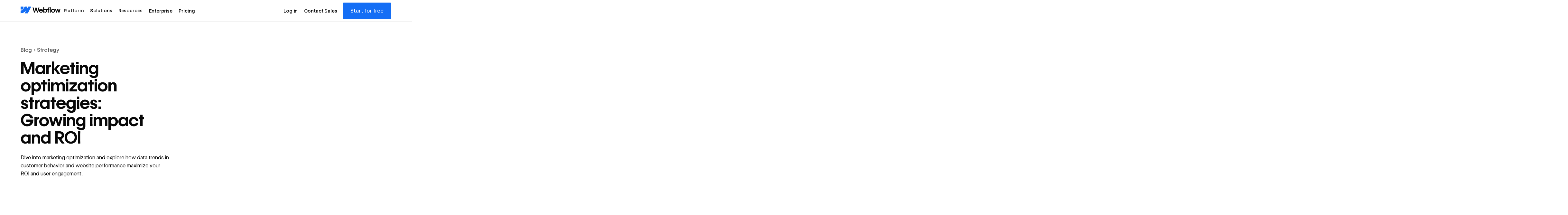

--- FILE ---
content_type: text/html; charset=utf-8
request_url: https://webflow.com/blog/marketing-optimization
body_size: 87171
content:
<!DOCTYPE html><!-- This site was created in Webflow. https://webflow.com --><!-- Last Published: Wed Jan 28 2026 15:27:19 GMT+0000 (Coordinated Universal Time) --><html data-wf-domain="webflowmarketingmain.com" data-wf-page="68813d0b2e88b04dedeb9769" data-wf-site="686294e263eb7e215bd232f7" data-wf-intellimize-customer-id="117761985" lang="en" data-wf-experiences="417246777" data-wf-collection="68813d0b2e88b04dedeb9761" data-wf-item-slug="marketing-optimization"><head><meta charset="utf-8"/><title>Marketing optimization strategies: Growing impact and ROI | Webflow Blog</title><link rel="alternate" hrefLang="x-default" href="https://webflow.com/blog/marketing-optimization"/><link rel="alternate" hrefLang="en" href="https://webflow.com/blog/marketing-optimization"/><meta content="Dive into marketing optimization and explore how data trends in customer behavior and website performance maximize your ROI and user engagement." name="description"/><meta content="Marketing optimization strategies: Growing impact and ROI | Webflow Blog" property="og:title"/><meta content="Dive into marketing optimization and explore how data trends in customer behavior and website performance maximize your ROI and user engagement." property="og:description"/><meta content="https://cdn.prod.website-files.com/687e8d1b96312cc631cafec7/68c48740d58917e6113fca55_65553116ccd3ee6fff35b7e7_317_MarketingBlogHeader_2400x1260.jpeg" property="og:image"/><meta content="Marketing optimization strategies: Growing impact and ROI | Webflow Blog" property="twitter:title"/><meta content="Dive into marketing optimization and explore how data trends in customer behavior and website performance maximize your ROI and user engagement." property="twitter:description"/><meta content="https://cdn.prod.website-files.com/687e8d1b96312cc631cafec7/68c48740d58917e6113fca55_65553116ccd3ee6fff35b7e7_317_MarketingBlogHeader_2400x1260.jpeg" property="twitter:image"/><meta property="og:type" content="website"/><meta content="summary_large_image" name="twitter:card"/><meta content="width=device-width, initial-scale=1" name="viewport"/><meta content="Webflow" name="generator"/><link href="https://cdn.prod.website-files.com/686294e263eb7e215bd232f7/css/marketing-main.webflow.shared.04b6236ad.min.css" rel="stylesheet" type="text/css" integrity="sha384-BLYjatBkWFkAEV9wtJ75Iw/jVZbZ2Z7h1SaKQbxPVJo1FhsLADlJBsYdVe4Hwy3s" crossorigin="anonymous"/><link href="https://cdn.prod.website-files.com/686294e263eb7e215bd232f7/css/marketing-main.webflow.68813d0b2e88b04dedeb9769-657a85fbf.min.css" rel="stylesheet" type="text/css" integrity="sha384-m04ynoQ8krmn/fgg19VdovlvbYhnfoPqv5p8ue2R9LO5DMuO930LOUI3eKOLcpnj" crossorigin="anonymous"/><style>html.w-mod-js:not(.w-mod-ix3) :is([data-animation-gsap="small-4"], [data-animation-gsap="small-3"], [data-animation-gsap="small-5"], [data-animation-gsap="large-2"], [data-animation-gsap="small-1"], [data-animation-gsap="small-children"], [data-animation-gsap="small-children"] > *, [data-animation-gsap="large-3"], [data-animation-gsap="large-children"], [data-animation-gsap="large-children"] > *, [data-animation-gsap="large-1"], [data-animation-gsap="large-4"], [data-animation-gsap="large-5"], [data-animation-gsap="small-2"]) {visibility: hidden !important;}</style><link href="https://fonts.googleapis.com" rel="preconnect"/><link href="https://fonts.gstatic.com" rel="preconnect" crossorigin="anonymous"/><script src="https://ajax.googleapis.com/ajax/libs/webfont/1.6.26/webfont.js" type="text/javascript"></script><script type="text/javascript">WebFont.load({  google: {    families: ["Inconsolata:400,700"]  }});</script><script type="text/javascript">!function(o,c){var n=c.documentElement,t=" w-mod-";n.className+=t+"js",("ontouchstart"in o||o.DocumentTouch&&c instanceof DocumentTouch)&&(n.className+=t+"touch")}(window,document);</script><link href="https://cdn.prod.website-files.com/686294e263eb7e215bd232f7/686d53ceda66a40cb6b6d546_favicon.png" rel="shortcut icon" type="image/x-icon"/><link href="https://cdn.prod.website-files.com/686294e263eb7e215bd232f7/686d53d0446d4237b2f38c5f_webclip.png" rel="apple-touch-icon"/><link href="https://webflow.com/blog/marketing-optimization" rel="canonical"/><style>.anti-flicker, .anti-flicker * {visibility: hidden !important; opacity: 0 !important;}</style><style>[data-wf-hidden-variation], [data-wf-hidden-variation] * {
        display: none !important;
      }</style><script type="text/javascript">if (localStorage.getItem('intellimize_data_tracking_type') !== 'optOut') { localStorage.removeItem('intellimize_opt_out_117761985'); } if (localStorage.getItem('intellimize_data_tracking_type') !== 'optOut') { localStorage.setItem('intellimize_data_tracking_type', 'optOut'); }</script><script type="text/javascript">(function(e){var s={r:[]};e.wf={r:s.r,ready:t=>{s.r.push(t)}}})(window)</script><script type="text/javascript">(function(e,t,p){var n=document.documentElement,s={p:[],r:[]},u={p:s.p,r:s.r,push:function(e){s.p.push(e)},ready:function(e){s.r.push(e)}};e.intellimize=u,n.className+=" "+p,setTimeout(function(){n.className=n.className.replace(RegExp(" ?"+p),"")},t)})(window, 4000, 'anti-flicker')</script><link href="https://cdn.intellimize.co/snippet/117761985.js" rel="preload" as="script"/><script type="text/javascript">var wfClientScript=document.createElement("script");wfClientScript.src="https://cdn.intellimize.co/snippet/117761985.js",wfClientScript.async=!0,wfClientScript.onerror=function(){document.documentElement.className=document.documentElement.className.replace(RegExp(" ?anti-flicker"),"")},document.head.appendChild(wfClientScript);</script><link href="https://api.intellimize.co" rel="preconnect" crossorigin="true"/><link href="https://log.intellimize.co" rel="preconnect" crossorigin="true"/><link href="https://117761985.intellimizeio.com" rel="preconnect"/><link href="rss.xml" rel="alternate" title="RSS Feed" type="application/rss+xml"/><!-- This site was built in Webflow.

WWWWWWWWWWWWWWWWWWWWWWWWWWWWWWWWWWWWWWWWWWWWWWWWW
WWWWWWWWWWWWWWWWWWWWWWWWWWWWWWWWWWWWWWWWWWWWWWWWW
WWWWWWWWWWWWWWWWWWWWWWWWWWWWWWWWWWWWWWWWWWWWWWWWW
WWWWWWWWWWWWWWWWWWWWWWWWWWWWWWWWWWWWWWWWWWWWWWWWW
WWWWWWWWWWWWWWWWWWWWWWWWWWWWWWWWWWWWWWWWWWWWWWWWW
WWWWWWWWWWWWWWWWWWWWWWWWWWWWWWWWWWWWWWWWWWWWWWWWW
WWWWWWWWWWWWWWWWWWWWWWWWWWWWWWWWWWWWWWWWWWWWWWWWW
WWWWWWWWW        WWWW       WWWW        WWWWWWWWW
WWWWWWWWW        WWWW       WWW        WWWWWWWWWW
WWWWWWWWW        WWW        WW        WWWWWWWWWWW
WWWWWWWWW        WW         w        WWWWWWWWWWWW
WWWWWWWWWWWWWWWWWW                  WWWWWWWWWWWWW
WWWWWWWWWWWWWWWW         w         WWWWWWWWWWWWWW
WWWWWWWWW              WWW        WWWWWWWWWWWWWWW
WWWWWWWWW            wWWW        WWWWWWWWWWWWWWWW
WWWWWWWWW       .wWWWWWW        WWWWWWWWWWWWWWWWW
WWWWWWWWWWWWWWWWWWWWWYWWWWWWWWWWWWWWWWWWWWWWWWWWW
WWWWWWWWWWWWWWWWWWWWWWWWWWWWWWWWWWWWWWWWWWWWWWWWW
WWWWWWWWWWWWWWWWWWWWWWWWWWWWWWWWWWWWWWWWWWWWWWWWW
WWWWWWWWWWWWWWWWWWWWWWWWWWWWWWWWWWWWWWWWWWWWWWWWW
WWWWWWWWWWWWWWWWWWWWWWWWWWWWWWWWWWWWWWWWWWWWWWWWW
WWWWWWWWWWWWWWWWWWWWWWWWWWWWWWWWWWWWWWWWWWWWWWWWW
WWWWWWWWWWWWWWWWWWWWWWWWWWWWWWWWWWWWWWWWWWWWWWWWW  

-->

<meta name="theme-color" content="#146EF5" />
<meta name="twitter:card" content="summary_large_image">
<meta name="color-scheme" content="light dark">
<!-- Pinterest verification -->
<meta name="p:domain_verify" content="036f26a5cf411a605048d3b84322ad6d"/>
<!-- Facebook verification -->
<meta property="fb:pages" content="149158061793615" />

<!-- Brand color modes -->
<script>
  (function() {
    const savedMode = localStorage.getItem("darkMode");
    let prefersDark;
    if (savedMode !== null) {
      prefersDark = savedMode === "true";
    } else {
      prefersDark = window.matchMedia("(prefers-color-scheme: dark)").matches;
    }
    document.documentElement.classList.toggle("u-mode-dark", prefersDark);
  })();
</script>
<script defer src="https://cdn.jsdelivr.net/gh/webflow/brand_studio@00f6b61/global-brand-code/brand-color-modes.min.js"></script>

<!-- Animation preset and fallback -->
<style>
  html:not(.gsap-not-found) [data-animation-gsap]:not([data-animation-gsap=""]) {
    visibility: hidden;
  }
  html:not(.w-editor):not([data-wf-editor]):not(.gsap-not-found)
  [prevent-flicker='true'] {
  visibility: hidden;
}
</style>
<noscript>
  <style>
    [data-animation-gsap] {
      visibility: visible !important;
    }
  </style>
</noscript>

<!-- Marketing Head Sript -->
<script type="text/javascript" src="https://webflow.com/resources/marketing-head-v2.js"></script>

<!-- Jetboost -->
<script defer id="jetboost-script" type="text/javascript"> window.JETBOOST_SITE_ID = "cmiyw3l1w00g20kqu39uaabo3"; (function(d) { var s = d.createElement("script"); s.src = "https://cdn.jetboost.io/jetboost.js"; s.async = 1; d.getElementsByTagName("head")[0].appendChild(s); })(document); </script><!-- Primary Meta Tags -->
<meta name="generator" content="Webflow" />

<!-- Open Graph / Facebook -->
<meta property="og:site_name" content="Webflow" />
<meta property="og:type" content="article">
<meta property="og:url" content="https://webflow.com/blog/marketing-optimization">
<meta property="og:image:width" content="2400" />
<meta property="og:image:height" content="1260" />
<meta property="og:image:secure_url" content="https://cdn.prod.website-files.com/687e8d1b96312cc631cafec7/68c48740d58917e6113fca55_65553116ccd3ee6fff35b7e7_317_MarketingBlogHeader_2400x1260.jpeg"/>

<!-- Twitter -->
<meta name="twitter:url" content="https://webflow.com/blog/marketing-optimization">
<meta name="twitter:domain" value="webflow.com" />
<meta name="twitter:title" content="Marketing optimization strategies: Growing impact and ROI">
<meta name="twitter:description" content="Dive into marketing optimization and explore how data trends in customer behavior and website performance maximize your ROI and user engagement.">
<meta name="twitter:site" content="@webflow">
<meta name="twitter:creator" content="">
<meta name="twitter:label1" value="Written by" />
<meta name="twitter:data1" value="Webflow Team" />
<meta name="twitter:label2" value="Category" />
<meta name="twitter:data2" value="Strategy" />
<meta name="twitter:label3" value="Published on" />
<meta name="twitter:data3" value="Nov 07, 2023" />
<meta name="twitter:card" content="summary_large_image">
<meta name="twitter:image" content="https://cdn.prod.website-files.com/687e8d1b96312cc631cafec7/68c48740d58917e6113fca55_65553116ccd3ee6fff35b7e7_317_MarketingBlogHeader_2400x1260.jpeg">

<!-- Load italic font file here only -->
<style>
  @font-face {
    font-family: "WF Visual Sans Variable"; /* must match the global font name */
    src: url("https://dhygzobemt712.cloudfront.net/Web/fonts/WFVisualSans-Italic[wght,opsz].woff2") format("woff2");
    font-weight: 400 600; /* adjust if your italic file supports fewer weights */
    font-style: italic;
    font-display: swap;
  }
</style>

<!-- Conditional canonical + SEO title -->
<script>
  const seo = ""
  if (seo != "") {
    document.title = '';
  }
  else {
    document.title = 'Marketing optimization strategies: Growing impact and ROI';
  }
</script>

<style>
  /*Style the pre element which commonly wraps a <code> block*/
  pre {
    padding: 1% 6%;
    background-color: #f5f5f5;
    margin: 4em 0;
    width: 100%;
    max-width: 800px;
    overflow: auto;
  }
  @media only screen and (max-width: 997px) {
    pre {
      max-width: 86vw;
    }
  }

  /*** Force all videos to be full width and 16:9 aspect ratio ***/
  .b-read__article-content figure.w-richtext-figure-type-video {
    width: 100%;
    padding-bottom: 56.25% !important;
  }

  /*** this is so that the video doesn't break the mobile layout container ***/
  .w-iframe iframe {
    width: 100%;
  }

  .bg-video_playback-btn-icon {
    color: var(--new-black) !important;
  }

  /* Default: show pause, hide play */
  [video-playback="button"] [video-playback="pause"] {
    display: block;
  }

  [video-playback="button"] [video-playback="play"] {
    display: none;
  }

  /*** backup CSS for old posts that had a button in an embed with "button" class ***/
  .button {
    padding: var(--_components---button--vertical-padding) var(--_components---button--horizontal-padding);
    grid-column-gap: .4em;
    grid-row-gap: .4em;
    border-radius: var(--_components---button--border-radius);
    background-color: var(--colors--primary-accent);
    box-shadow: none;
    font-family: var(--_components---button--font);
    color: var(--_color---neutral--white);
    font-size: var(--_components---button--font-size);
    line-height: var(--_components---button--line-height);
    font-variation-settings: "wght" 500, "opsz" 20;
    font-weight: var(--_components---button--font-weight);
    letter-spacing: var(--_components---button--letter-spacing);
    border-style: none;
    flex: none;
    justify-content: center;
    align-items: center;
    margin-left: 0;
    margin-right: 0;
    text-decoration: none;
    display: inline-flex;
    position: relative;
  }
  .button:hover {
    background-color: var(--_color---primary--blue-600);
    box-shadow: rgba(8, 8, 8, 0.08) 0px 1px 1px 0px, rgba(8, 8, 8, 0.2) 0px 1px 1px 0px, rgba(255, 255, 255, 0.12) 0px 6px 12px 0px inset, rgba(255, 255, 255, 0.2) 0px 1px 1px 0px inset;
  }
  .article-form-wrap .mktoField {padding: .875rem !important;}
  .article-form-wrap .mktoForm .mktoFieldWrap .mktoInstruction {font-size: .75rem !important;}
  .article-form-wrap .mktoField[type=checkbox]::before {width: 16px !important; height: 16px !important;}
  .article-form-wrap .mktoLogicalField.mktoCheckboxList.mktoHasWidth {margin-right: 8px !important;}
</style>

<!-- Marketo - Form embed js -->
<script src="//app-ab47.marketo.com/js/forms2/js/forms2.min.js"></script></head><body><div class="page-wrapper u-minh-100vh"><div class="styles__global-embed-code"><div class="w-embed"><style>

  /* Modify content behind link overlay */
  html.wf-design-mode .u-link-cover {
    pointer-events: none;
  }
  html.wf-design-mode .btn-text {
    pointer-events: auto;
  }

  /* Make accordion content selectable */  
  html.wf-design-mode .accordion-title_label,
  html.wf-design-mode .accordion-title-icon-wrap{
    pointer-events: auto;
  }

  /* Col pad design mode indicator */
  html.wf-design-mode .row .col:has( .slot)::before,
  html.wf-design-mode .row .col:has( .slot)::after {
    content: "";
    position: absolute;
    top: 0;
    bottom: 0;
    width: calc(var(--_layout---grid--gap-main) / 2);
    background-image: url("data:image/svg+xml,%3Csvg xmlns='http://www.w3.org/2000/svg' width='3' height='3' viewBox='0 0 3 3' fill='none'%3E%3Cg clip-path='url(%23clip0_481_2070)'%3E%3Cpath d='M2.99997 0.970703L0.969971 3.0007H2.02997L2.99997 2.0307V0.970703Z' fill='%23259d4d'/%3E%3Cpath d='M0.97 0L0 0.97V2.03L2.03 0H0.97Z' fill='%23259d4d'/%3E%3C/g%3E%3Cdefs%3E%3CclipPath id='clip0_481_2070'%3E%3Crect width='3' height='3' fill='white'/%3E%3C/clipPath%3E%3C/defs%3E%3C/svg%3E");
    background-repeat: repeat;
    background-size: 4px;
    opacity: 0;
    pointer-events: none;
  }
  html.wf-design-mode .row.row-gap-md .col:has(>.slot)::before,
  html.wf-design-mode .row.row-gap-md .col:has(>.slot)::after {
    width: calc(var(--_layout---grid--gap-md) / 2);
  }
  html.wf-design-mode .row.row-gap-sm .col:has(>.slot)::before,
  html.wf-design-mode .row.row-gap-sm .col:has(>.slot)::after {
    width: calc(var(--_layout---grid--gap-md) / 2);
  }
  html.wf-design-mode .row.row-gap-0 .col:has(>.slot)::before,
  html.wf-design-mode .row.row-gap-0 .col:has(>.slot)::after {
    width: 0;
  }
  html.wf-design-mode .col:has(>.slot)::before {
    left: 0;
  }
  html.wf-design-mode .col:has(>.slot)::after {
    right: 0;
  }
  html.wf-design-mode .col:has(>.slot):hover::before,
  html.wf-design-mode .col:has(>.slot):hover::after {
    opacity: 1;
  }

  /* Allow for horizontal scrolling for overflowing items in the WF designer */
  html.wf-design-mode .u-horiz-scroll {
    overflow-x: auto;
  }

  html.wf-design-mode .tooltip-expand_pane {height: auto;}

  html.wf-design-mode .sticky-img_link_wrap:has(.w--current) .u-img-cover {pointer-events: auto;}

  html.wf-design-mode [data-section="hide-empty"]:has(.w-dyn-empty) {display: block;}

  /* Highlight empty links and buttons */
  html.wf-design-mode [href="#"]:not(.w-lightbox):not(.pricing-grid-tooltip_button) {
    outline: 3px solid yellow !important;
  }
  /* Highlight bolded headlines */
  html.wf-design-mode h1 strong,
  html.wf-design-mode h2 strong,
  html.wf-design-mode h3 strong,
  html.wf-design-mode h4 strong,
  html.wf-design-mode h5 strong,
  html.wf-design-mode h6 strong {
    outline: 3px solid yellow !important;
  }
  /* Show autoplay tabs content in the designer */
  html.wf-design-mode .autoplay-tabs_interactive-content {
    display: block;
    height: auto;
  }
  /* Make Swiper slides scrollable in the designer */  
  html.wf-design-mode .mif-slider_wrap {overflow-x: auto;}
  html.wf-design-mode .mif-bg_image {visibility: hidden;}
  html.wf-design-mode .module-slider_list {overflow-x: auto;}
  html.wf-design-mode .section:has(.slider_list) {overflow-x: auto;}
  html.wf-design-mode .sotw-bars {overflow-x: auto;}


  /* Show background on nav dropdown when open */
  html.wf-design-mode .nav-dropdown_content.cc-open-mode {
    background-color: var(--colors--background);
  }

</style></div><div class="w-embed"><!-- Global custom CSS -->
<style>
  /* Apply font smoothing */
  body {
    -webkit-font-smoothing: antialiased;
    -moz-font-smoothing: antialiased;
    -o-font-smoothing: antialiased;
  }

  /* Reset apple form styles */
  input, textarea, select { 
    -webkit-appearance: none; 
    -moz-appearance: none; 
    appearance: none; border-radius: 0; 
    background-image: none; 
  }

  /* Color mode mods */
  html.u-mode-dark [data-component="logo"],
  html.u-mode-dark [data-dark-mode-invert] {
    filter: invert(100%);
  }
  html.u-mode-dark [data-logo-mode-override="true"] [data-component="logo"] {
    filter: none;
  }

  /* Adjust input autofill to brand colors */
  input:-webkit-autofill,
  input:-webkit-autofill:focus {
    background-color: var(--colors--background) !important;
    color: var(--colors--text) !important;
    -webkit-box-shadow: 0 0 0 50px var(--colors--background) inset;
    -webkit-text-fill-color: var(--colors--text);
  }

  /* Text Selection Color */
  ::selection {
    background: var(--colors--text);
    color: var(--colors--background);
  }
  ::-moz-selection {
    background: var(--colors--text);
    color: var(--colors--background);
  }

  /* Rich text modifiers */
  .w-richtext > :first-child {
    margin-top: 0;
  }
  .rich-text h1, .rich-text h2, .rich-text h3, .rich-text h4 {
    text-wrap: pretty;
  } 
  .rich-text p, .article-rich-text p {
    font-variation-settings: inherit;
  }
  .u-text-balance .rich-text p,
  .u-text-balance .article-rich-text p {
    text-wrap: balance;
  }

  .u-child-contain > * {
    width: 100%;
    max-width: inherit !important;
    margin-inline: 0 !important;
    margin-top: 0 !important;
  }

  /* Row/col gap modifiers */
  @media (max-width: 991px) {  
    .row.row-gap-md-0 .col {
      margin: 0;
      padding: 0;
    }  
  }     
  @media (max-width: 767px) {  
    .row.row-gap-sm-0 .col {
      margin: 0;
      padding: 0;
    }  
  }
  .row.row-gap-0 .col {
    margin: 0;
    padding: 0;
  }
  @media (min-width: 992px) {    
    .row.row-gap-xl .col {
      padding-left: calc(var(--_layout---grid--gap-xl) / 2);
      padding-right: calc(var(--_layout---grid--gap-xl) / 2);
    }
  }  
  .row.row-gap-lg .col {
    padding-left: calc(var(--_layout---grid--gap-lg) / 2);
    padding-right: calc(var(--_layout---grid--gap-lg) / 2);
  }  
  .row.row-gap-md .col {
    padding-left: calc(var(--_layout---grid--gap-md) / 2);
    padding-right: calc(var(--_layout---grid--gap-md) / 2);
  }
  .row.row-gap-sm .col {
    padding-left: calc(var(--_layout---grid--gap-sm) / 2);
    padding-right: calc(var(--_layout---grid--gap-sm) / 2);
  }
  .row.row-gap-xs .col {
    padding-left: calc(var(--_layout---grid--gap-xs) / 2);
    padding-right: calc(var(--_layout---grid--gap-xs) / 2);
  }
  .row.row-gap-button .col {
    padding-left: calc(var(--_layout---grid--gap-sm) / 2);
    padding-right: calc(var(--_layout---grid--gap-sm) / 2);
  }
  .row.row-gap-button:has([data-wf--button--variant="text"]) {
    row-gap: var(--_layout---grid--gap-md);
    margin-left: calc(var(--_layout---grid--gap-md) / 2 * -1);
    margin-right: calc(var(--_layout---grid--gap-md) / 2 * -1);
  }
  .row.row-gap-button:has([data-wf--button--variant="text"]) .col {
    padding-left: calc(var(--_layout---grid--gap-md) / 2);
    padding-right: calc(var(--_layout---grid--gap-md) / 2);
  }

  /* Line clamp modifiers */
  .u-text-clamp-1 {
    -webkit-line-clamp: 1;
    -webkit-box-orient: vertical;
  }
  .u-text-clamp-2 {
    -webkit-line-clamp: 2;
    -webkit-box-orient: vertical;
  }
  .u-text-clamp-3 {
    -webkit-line-clamp: 3;
    -webkit-box-orient: vertical;
  }
  .u-text-clamp-4 {
    -webkit-line-clamp: 4;
    -webkit-box-orient: vertical;
  }

  /* Build mode modifiers */
  .slot.cc-column .btn {
    align-self: flex-start;
  }
  .slot > .heading-component:last-child *,
  .slot > .rich-text-component:last-child .rich-text > *:last-child,
  .rich-text-component.u-mb-0 .rich-text > *:last-child {
    margin-bottom: 0;
  }
  .card:has(> .u-link-cover:focus-visible) {
    outline: 2px solid var(--_color---primary--webflow-blue);
    outline-offset: 2px;
  }

  [data-wf--nav--variant="ctas-only"] .nav-menu_btn {display: none !important;}  

  [data-section="hide-empty"]:has(.w-dyn-empty) {display: none;}


  /* Margin Trim */
  :is(.u-margin-trim,.u-rich-text) > :not(:not(.w-condition-invisible,.u-cover-absolute,.u-ignore-trim) ~ :not(.w-condition-invisible,.u-cover-absolute,.u-ignore-trim)),
  :is(.u-margin-trim,.u-rich-text) > :not(:not(.w-condition-invisible,.u-cover-absolute,.u-ignore-trim) ~ :not(.w-condition-invisible,.u-cover-absolute,.u-ignore-trim)).u-display-contents > :first-child {
    margin-top: 0;
  }
  :is(.u-margin-trim,.u-rich-text) > :not(:has(~ :not(.w-condition-invisible,.u-cover-absolute,.u-ignore-trim))),
  :is(.u-margin-trim,.u-rich-text) > :not(:has(~ :not(.w-condition-invisible,.u-cover-absolute,.u-ignore-trim))).u-display-contents > :last-child {
    margin-bottom: 0;
  }
</style></div><div class="w-embed"><style>
  /* MODAL */
  body:has(dialog[open]) {
    overflow: hidden !important;
  }
  dialog.modal[open] {
    animation: fadein 400ms ease-out forwards;
  }
  dialog.modal::backdrop {
    background: color-mix(in srgb, var(--_color---neutral--black) 80%, transparent);
  }
  @keyframes fadein{
    0%{
      opacity:0;
    }
    100%{
      opacity:1;
    }
  }
  dialog::-webkit-scrollbar {
    width: 10px;
  }            
  dialog::-webkit-scrollbar-track {
    border-radius: 10px;
    background-color: transparent;
  }            
  dialog::-webkit-scrollbar-thumb {
    border-radius: 10px;
    border: 2px solid var(--colors--background);
    background: var(--colors--text);
  }
  dialog::-webkit-scrollbar-thumb:window-inactive {
    background: var(--colors--text);
  }

  /* ACCORDION */
  :root {
    interpolate-size: allow-keywords; /* To animate accordions */
  }
  details[open] > summary .accordion-icon_line.cc-vertical{
    transform: rotate(0deg);
  }
  summary::-webkit-details-marker {
    display: none; /* Hide Safari's default disclosure arrow */
  }
  summary {
    list-style: none; /* removes bullet/arrow */
  }

  /* TABLES */
  [data-wf--table-table-row--variant="row-header"] .rich-text p {
    font-variation-settings: "wght" 600;
  }
  .table-row:first-child .table-cell {
    border-top: 1px solid var(--colors--border);
  }
  .table .table-row:first-child {
    border-top-left-radius: .5rem;
    border-top-right-radius: .5rem;    
  }  
  .table .table-row:first-child .table-row-slot {
    border-top-right-radius: .5rem;  
  }
  .table .table-row:first-child .table-cell:first-child {
    border-top-left-radius: .5rem;
  }  
  .table .table-row:first-child .table-cell:last-child {
    border-top-right-radius: .5rem;
  }   
  .table .table-row:last-child {
    border-bottom-left-radius: .5rem;
    border-bottom-right-radius: .5rem;    
  }  
  .table .table-row:last-child .table-row-slot {
    border-bottom-right-radius: .5rem;  
  }
  .table .table-row:last-child .table-cell:first-child {
    border-bottom-left-radius: .5rem;
  }  
  .table .table-row:last-child .table-cell:last-child {
    border-bottom-right-radius: .5rem;
  }       

  /* RICH TEXT LIST STYLES */
  [data-decoration="underline"] ul {
    list-style-type: none;
    padding-left: 0rem;
  }  
  [data-decoration="underline"] ul li {
    border-bottom: 1px solid var(--colors--border);
    padding-bottom: var(--_layout---spacing--margin-sm);
    padding-top: var(--_layout---spacing--margin-xs);    
  }    
  [data-decoration="underline"] ul li:first-child {
    padding-top: 0rem;    
  } 
  /* Styles lists in the legal rte when data-attributes are applied */
  [data-decoration="none"] ol,
  [data-decoration="none"] ul {
    list-style-type: none;
  }
  [data-decoration="alpha"] ol,
  [data-decoration="alpha"] ul {
    list-style-type: lower-alpha;
  }
  [data-decoration="roman"] ol,
  [data-decoration="roman"] ul {
    list-style-type: lower-roman;
  }  
  [data-decoration="icon-list"] ul {
    list-style: none;
    padding-left: 0rem;
  }  
  [data-decoration="icon-list"] ul li {
    padding-left: 1.75rem;  
    position: relative;
  }    
  [data-decoration="icon-list"] ul li:after {
    content: "";
    position: absolute;
    left: 0;
    top: .1875rem;
    width: 1.25rem;
    height: 1.25rem;
    background-image: url("https://dhygzobemt712.cloudfront.net/Icons/Light/24px/CircleCheckYes.svg");
    background-size: contain;
    background-repeat: no-repeat;
  }  
  /* Style inline code inside rich text */
  [data-decoration="inline-code"] blockquote {
    margin-top: 0;
    border: 1px solid var(--colors--secondary-background);
    background-color: var(--colors--border);
    border-radius: 4px;
    padding: .2em .5em;
    font-family: Inconsolata, monospace;
    line-height: 1.2;
    display: inline-block;
    font-size: inherit;
  }
  /* Style paragraph within rich text to achieve custom text for highlighting numbers */
  [data-decoration="highlight-number"] p {
    border-radius: 0.25rem;
    display: inline-flex;
    width: 1.5rem;
    justify-content: center;
    align-items: center;
    aspect-ratio: 1 / 1;
    background-color: var(--colors--secondary-background);
    margin-bottom: 0px;
    font-family: var(--_typography---caption--font);
    font-size: var(--_typography---caption--font-size);
    line-height: var(--_typography---caption--line-height);
    font-variation-settings: "wght" 550, "opsz" 20;
    font-weight: var(--_typography---caption--font-weight);
    letter-spacing: var(--_typography---caption--letter-spacing);
    text-transform: uppercase;
  }

  .article-rich-text figure > div {width: 100%; max-width: 100%;}
  /* Dropdown icon animations */
  .w-dropdown-toggle.w--open [data-dropdown="arrow"] {
    transform: rotate(180deg);
  }

  /* Expand tooltip animations */
  .table:has(.tooltip-expand_toggle) .table-row-slot .table-cell:first-child {
    padding-right: 3.25rem;
  }
  .tooltip-expand_pane.is-active {height: auto;}

  /* Search input for resources */  
  .resources-search-wrap:after {
    content:"";
    position: absolute;
    left: 0;
    right: 0;
    bottom: calc((-1 * var(--_layout---grid--gap-sm)) - 1px);
    height: 1px;
    background: var(--colors--primary-accent);
    z-index: 1;
  }
  .resources-search-wrap:focus-within::after {
    background: var(--colors--text);
  }
  .resources-search-btn {
    background-image: url("https://dhygzobemt712.cloudfront.net/Icons/Light/24px/SEO.svg");
  }

  /* SWIPER SLIDER */  
  .swiper-wrapper {
    will-change: transform;
  }
  /* helps iOS Safari */
  .swiper-slide {
    -webkit-transform: translate3d(0,0,0);
    transform: translate3d(0,0,0);
    -webkit-backface-visibility: hidden;
    backface-visibility: hidden;
    will-change: transform;
  }
  .slider_offset {
    --slide-count: var(--lg);
    --lg: 3;
    --md: var(--lg);
    --sm: var(--md);
    --xs: var(--sm);
  }
  @container (width < 50em) {
    .slider_offset { --slide-count: var(--md); }
  }
  @container (width < 35em) {
    .slider_offset { --slide-count: var(--sm); }
  }
  @container (width < 20em) {
    .slider_offset { --slide-count: var(--xs); }
  }
  [data-slider].swiper-button-disabled {
    pointer-events: none;
    opacity: 0.3;
  }
  .slider_list > .w-dyn-list {
    width: 100%;
  }
  .slider_list > .w-dyn-list > * {
    display: flex;
  }
  .slider_list > :not(.w-dyn-list),
  .slider_list > .w-dyn-list > * > * {
    padding-inline: calc(var(--_layout---grid--gap-md) / 2) !important;
    height: auto !important;
    flex: 0 0 auto;
    width: calc(100% / var(--slide-count)) !important;
  }
  .slider_wrap {
    container-type: inline-size !important;
  }

  /* STICKY SCROLL */
  @media screen and (min-width: 992px) {
    .sticky-img_link_wrap:has(.sticky-img_link.w--current) {
      clip-path: inset(0%);
      width: calc((100% - var(--_layout---grid--gap-main)) * (5 / 12));
    }
  }
  @media screen and (max-width: 767px) {
    .row-component:last-child .sticky-img-block,
    .sticky-img-block:last-child {
      padding: 0;
    }
    .row-component:last-child .sticky-img_position {
      margin-bottom: 0;
    }
  }

  /* NATIVE TABS */
  .w-tab-link:focus-visible {
    outline-color: var(--colors--primary-accent);
    outline-offset: 2px;
    outline-width: 2px;
    outline-style: solid;
  }

  /* AUTOPLAY TABS */
  html.wf-design-mode .autoplay-tabs_menu-button {pointer-events: none;}
  .autoplay-tabs_stage .img-component {max-height: 100%;}

  /* Easing */
  .autoplay-tabs_stage {
    transition: opacity;
    transition-duration: var(--transition-duration-5);
    transition-timing-function: ease;
  }
  .autoplay-tabs_link-wrapper {
    transition: opacity;
    transition-duration: var(--transition-duration-2);
    transition-timing-function: ease;
  }

  @media screen and (min-width: 768px) {
    /* TABS Hover */
    @media (hover: hover) and (pointer: fine) { 
      .autoplay-tabs_menu-item .autoplay-tabs_link-wrapper:hover {
        opacity: 0.8;
      }
    }
    /* Inactive tabs */
    .autoplay-tabs_menu-item .autoplay-tabs_stage {
      opacity: 0;
    }
    .autoplay-tabs_menu-item .autoplay-tabs_link-wrapper {
      opacity: 0.5;
    }
    .autoplay-tabs_menu-item .autoplay-tabs_link-wrapper .autoplay-tags_progress-bar {
      opacity: 0.5;
    }
    .autoplay-tabs_menu-item .autoplay-tabs_link-wrapper .autoplay-tabs_menu-text,
    .autoplay-tabs_menu-item .autoplay-tabs_link-wrapper .btn {
      filter: saturate(0%);
    }
    /* Active tabs */
    .autoplay-tabs_menu-item.cc-active .autoplay-tabs_stage {
      opacity: 1;
      pointer-events: auto;
    }
    .autoplay-tabs_menu-item.cc-active .autoplay-tabs_link-wrapper {
      opacity: 1;
    }
    .autoplay-tabs_menu-item.cc-active .autoplay-tabs_link-wrapper .autoplay-tags_progress-bar {
      opacity: 1;
    }
    .autoplay-tabs_menu-item.cc-active .autoplay-tabs_link-wrapper .autoplay-tabs_menu-text,
    .autoplay-tabs_menu-item.cc-active .autoplay-tabs_link-wrapper .btn {
      opacity: 1;
      filter: saturate(100%);
    }
  }

  /* AVATAR */
  .avatar-component:has( [data-avatar="title"]:empty) [data-avatar="title-wrap"] {
    display: none;
  }
  .avatar-component [data-avatar="title"]:empty {
    display: none;
  }
  .avatar-component:has( [data-avatar="company"]:empty) [data-avatar="comma"] {
    display: none;
  }
  .avatar-component [data-avatar="company"]:empty {
    display: none;
  }

  /* MARQUEE */
  @media (hover: hover) and (pointer: fine) {
    .logo_grid-track.cc-pause-on-hover:hover {
      animation-play-state: paused;
    }
  }
  @media (prefers-reduced-motion: reduce) {
    /* Becomes regular Container */
    .logo_grid-wrapper {
      width: 88%;
      max-width: var(--_layout---container--max-width);
      margin-right: auto;
      margin-left: auto;
      display: block;
    }
    @media screen and (max-width: 991px) {
      .logo_grid-wrapper {
        width: 92%;
      }
    }
    /* Hide second list */
    .logo_grid-logos_wrapper:nth-of-type(2) {
      display: none;
    }
    /* Remove Animation */
    .logo_grid-track {
      animation: none;
      width: 100%;
      display: block;
    }
    /* Layout Change */
    .logo_grid-logos {
      display: flex;
      min-width: 100%;
      justify-content: center;
      align-items: center;
      flex-wrap: wrap;
    }
    .logo_grid-logos_wrapper,
    .logo_grid-logos {
      width: 100%;
    }
  }

  /* CHECKLIST */
  .checklist-item_label:before {
    background-color: var(--colors--background);
    border: 2px solid var(--colors--text);
    box-sizing: border-box;
    content: "";
    cursor: pointer;
    display: block;
    height: 1.5rem;
    width: 1.5rem;
    position: absolute;
    top: 50%;
    left: 50%;
    transform: translate(-50%, -50%);
  }
  .checklist-item_label:after {  
    content: "";
    position: absolute;
    top: 50%;
    left: 50%;
    width: 5px;
    height: 10px;
    border: solid var(--colors--background);
    border-width: 0 2px 2px 0;
    transform: translate(-50%, -50%) rotate(45deg);
    margin-top: -1px;
    opacity: 0;
    transition: opacity var(--transition-duration-2) ease;
    visibility: hidden;
    z-index: 2;
  }    
  .checklist-item_wrapper{
    outline: 2px solid transparent;
    outline-offset: 3px;  
    transition: outline 0.2s ease;    
  }
  .checklist-item_wrapper:hover,
  .checklist-item_wrapper:focus-within .checklist-item_label:before {
    outline: 2px solid var(--colors--primary-accent);
    outline-offset: 3px;
  }
  .checklist-item_wrapper input[type="checkbox"]:checked + .checklist-item_label:before {
    background-color: var(--colors--text);  
  }
  .checklist-item_wrapper input[type="checkbox"]:checked + .checklist-item_label:after {
    opacity: 1;
    visibility: visible;
  }
  /* Hovering on the parent button with data-checklist-url */
  @media (hover: hover) and (pointer: fine) {
    [data-checklist-url]:hover [data-checklist-tooltip="copy-url"],
    [data-checklist-clear]:hover [data-checklist-tooltip="clear-checked"],
    [data-checklist-download]:hover [data-checklist-tooltip="download-csv"] {
      bottom: 170%;
      opacity: 1;
    }
  }

  /* Custom Scrollbars */
  [data-scrollbar="custom-style"] {
    overflow: auto;
    scrollbar-width: thin;
    scrollbar-color: var(--colors--primary-accent) var(--colors--secondary-background);
  }
  [data-scrollbar="custom-style"]::-webkit-scrollbar {
    width: 3px;
    height: 3px;
    background: var(--colors--secondary-background);
  }
  [data-scrollbar="custom-style"]::-webkit-scrollbar-track {
    background: var(--colors--background);
    box-shadow: inset 0 0 0 0 var(--colors--background);
  }
  [data-scrollbar="custom-style"]::-webkit-scrollbar-thumb {
    background: var(--colors--primary-accent);
    border-radius: 10px;
  }  

  /* PRICING STYLES */  
  .toggle-label:before {
    position: absolute;
    content: "";
    height: 21px; /* Height of the circle inside the toggle */
    width: 21px; /* Width of the circle inside the toggle */
    left: 1.5px;
    bottom: 1.5px;
    background-color: var(--colors--background); /* Color of the circle */
    border-radius: 50%; /* Make the circle round */
  }
  .toggle-checkbox:checked + .toggle-label {
    background-color: var(--colors--primary-accent); /* Background of the toggle when it's on */
  }
  .toggle-checkbox:checked + .toggle-label:before {
    transform: translateX(18px); /* Move the circle to the right when checked */
  }
  .toggle-switch:focus:not(:focus-visible) .toggle-label {
    outline-color: none;
    outline: 0;
  }

  .toggle-switch .toggle-checkbox:focus-visible + .toggle-label {
    outline-color: var(--colors--background);
    outline-offset: 2px;
    outline-width: 1px;
    outline-style: solid;
  }
  .toggle-switch-wrap:has(.toggle-checkbox:checked) [data-toggle="monthly"] {
    color: var(--colors--text-secondary);
  } 
  .toggle-switch-wrap:has(.toggle-checkbox:checked) [data-toggle="yearly"] {
    color: var(--colors--text);
  }   
  .pricing-card-component:has( + .pricing-card-lg) .pricing-card-wrap  {
    border-radius: .5rem .5rem 0 0;
  }
  .add-ons-chart-wrap .pricing-card-wrap,
  .u-bg-secondary .pricing-card-component:has( + .pricing-card-lg) .pricing-card-wrap {
    border-radius: 0rem 0rem 0rem 0rem;
  }  
  .pricing-table-row:nth-child(even),
  .pricing-table-row:nth-child(even) .icon_check-line,
  .pricing-table-row:nth-child(even) .pricing-card-tooltip_icon {
    background-color: var(--colors--secondary-background);  
  }
  .pricing-grid-wrapper .accordion-trigger {outline-offset: -2px;}
  @media screen and (min-width: 768px) {  
    .pricing-table_body .pricing-table-row:last-child .pricing-table-cell,
    .accordion-item[open] {border-bottom: 1px solid transparent;}
  }
  .tippy-tooltip {
    color: var(--colors--background);
    background: var(--colors--text);
  }
  .tippy-arrow {
    border-top-color: var(--colors--text) !important;
  }
  .tippy-content{
    padding: var(--_layout---spacing--margin-xs);  
  }  
  .fluted-glass-overlay.cc-cta {
    background-image: linear-gradient(
      170deg,
      color-mix(in srgb, var(--_color---neutral--black) 70%, transparent 30%),
      color-mix(in srgb, var(--_color---neutral--black) 5%, transparent 95%) 75%
    );
  }

  /* Clip issue - If an element has clipping issue because parent element has overflow hidden or clip 
  then add this attribute to parent element */
  [data-overflow-focus] {
    padding: 0.3rem;
    margin: -0.3rem;
  }
  .u-mode-dark .input.cc-select {background-image: url(https://cdn.prod.website-files.com/686294e263eb7e215bd232f7/686294e363eb7e215bd23386_arrow-white.svg);}

  [data-module="webgl"]::after {
    opacity: 0.4 !important;
  }

  .timeline-overview .progress-line::before,
  .timeline-overview .progress-line::after {
    content: '';
    position: absolute;
    width: 10px;
    height: 10px;
    background: var(--colors--border);
    border-radius: 2px;
    top: 50%;
    transform: translateY(-50%);
  }

  .timeline-overview .progress-line::before {
    left: 0%;
    transform: translate(-50%, -50%);
  }

  .timeline-overview .progress-line::after {
    right: 0;
  }

  .custom-table_cell:last-child:not(:first-child) {border-right: none;}
</style></div><div class="w-embed"><style>
  :root {
    /* Transition duration variables */
    --transition-duration-1: 150ms;
    --transition-duration-2: 300ms;
    --transition-duration-3: 450ms;
    --transition-duration-4: 750ms;
    --transition-duration-5: 1200ms;
    --transition-duration-6: 1950ms;
    --transition-duration-7: 3150ms;

    /* Easings */
    /* Use inoutquad = power1.inout – For changes that aren’t size-related, 
    such as color, opacity, shadows, border colors, or backgrounds. */
    --transition-timing-inoutquad: cubic-bezier(0.455, 0.03, 0.515, 0.955);

    /* Use inoutcubic = power2.inout – For small, quick movements, 
    like button arrows or icon animations. */
    --transition-timing-inoutcubic: cubic-bezier(0.645, 0.045, 0.355, 1);

    /* Use inoutquart = power3.inout – For larger elements that 
    move across the screen or scale noticeably. */
    --transition-timing-inoutquart: cubic-bezier(0.77, 0, 0.175, 1);
  }

  /* Reduced motion preferences */
  @media (prefers-reduced-motion: reduce) {
    :root {
      --transition-duration-1: 0ms;
      --transition-duration-2: 0ms;
      --transition-duration-3: 0ms;
      --transition-duration-4: 0ms;
      --transition-duration-5: 0ms;
      --transition-duration-6: 0ms;
      --transition-duration-7: 0ms;
    }
  }

  /* Hover Setup */
  /* Nav Card Overlay and Inline Video */
  .nav-card-overlay,
  .inline-video_poster-wrap {
    transition: opacity var(--transition-duration-2) var(--transition-timing-inoutquad);
  }
  /* Nav Dropdown */
  [data-dropdown="toggle"] {
    transition: border-color var(--transition-duration-2) var(--transition-timing-inoutquad);
  }
  /* Nav setting dropdowns */
  .nav-setting_dropdown-option {
    transition: background-color var(--transition-duration-2) var(--transition-timing-inoutquad),
      color var(--transition-duration-2) var(--transition-timing-inoutquad);
  }
  .nav-setting_dropdown-list {
    opacity: 0;
    transition: opacity var(--transition-duration-2) var(--transition-timing-inoutquad);
  }
  .nav-setting_dropdown-content.w--open .nav-setting_dropdown-list {
    opacity: 1;
  }
  /* Persona dropdowns */
  .persona-select_dropdown-option {
    transition: background-color var(--transition-duration-2) var(--transition-timing-inoutquad),
      color var(--transition-duration-2) var(--transition-timing-inoutquad);
  }
  .persona-select_dropdown-list {
    opacity: 0;
    transition: opacity var(--transition-duration-2) var(--transition-timing-inoutquad);
  }
  .persona-select_dropdown.w--open .persona-select_dropdown-list {
    opacity: 1;
  }
  /* Swiper - Move */
  [data-slider-ease] {
    transition-timing-function: var(--transition-timing-inoutquart) !important;
  }
  [data-slider-ease='inoutcubic'] {
    transition-timing-function: var(--transition-timing-inoutcubic) !important;
  }
  /* Swiper - Fade */
  [data-slider-ease='inoutquad'] {
    transition-timing-function: var(--transition-timing-inoutquad) !important;
  }
  /* Form */
  .input {
    transition: border-color var(--transition-duration-2) var(--transition-timing-inoutquad);
  }
  /* Card */
  .card {
    transition: background-color var(--transition-duration-2) var(--transition-timing-inoutquad);
  }
  /* Checklist */
  .checklist_action-link {
    transition: background-color;
    transition-duration: var(--transition-duration-2);
    transition-timing-function: var(--transition-timing-inoutquad);
  }
  .checklist-progress_bar-fill {
    transition: width;
    transition-duration: var(--transition-duration-4);
    transition-timing-function: var(--transition-timing-inoutquart);
  }
  .checklist-action-tooltip {
    transition: opacity;
    transition-duration: var(--transition-duration-2);
    transition-timing-function: var(--transition-timing-inoutquad);
  }
  /* Button */  
  [data-wf--button-icon--variant],
  .prefooter_slider-link-icon {
    transition: transform var(--transition-duration-2) var(--transition-timing-inoutquad);
  }
  .btn, .circle-btn, .dropdown-toggle, .tippy-btn, .pricing-dropdown, .toggle-tabs_link, .modal_close-button, .miw-badge {
    transition: background-color, color, box-shadow, border;
    transition-duration: var(--transition-duration-2);
    transition-timing-function: var(--transition-timing-inoutquad);
  }
  .list-link_btn {
    transition: opacity, transform;
    transition-duration: var(--transition-duration-2);
    transition-timing-function: var(--transition-timing-inoutquad);  
  }
  /* Sticky Image */
  .sticky-img_link_wrap {
    transition: clip-path, opacity;
    transition-duration: var(--transition-duration-3), var(--transition-duration-2);
    transition-timing-function: var(--transition-timing-inoutquart), var(--transition-timing-inoutquad);
    will-change: clip-path, opacity;
  }
  /* Accordion, Secondary Nav */
  .accordion-icon_line {
    transition: transform;
    transition-duration: var(--transition-duration-2);
    transition-timing-function: var(--transition-timing-inoutcubic);
  }
  .accordion-trigger,
  .secondary-nav-link {
    transition: color;
    transition-duration: var(--transition-duration-2);
    transition-timing-function: var(--transition-timing-inoutquad);
  }
  /* Footer */
  .g-footer-list_item-link {
    transition: color;
    transition-duration: var(--transition-duration-2);
    transition-timing-function: var(--transition-timing-inoutquad);
  }
  /* Feature Dropdown Link */
  .features_dropdown-link-block {
    transition: color, background-color;
    transition-duration: var(--transition-duration-2);
    transition-timing-function: var(--transition-timing-inoutquad);
  }
  /* Logo marquee */
  @keyframes marquee_1_timeline {
    from { transform: translateX(0%); }
    to { transform: translateX(-50%); }
  }


  [data-logo-container]:hover [data-link-svg-wrap] {
    opacity: 0.6;
  }

  [data-logo-popup] {
    opacity: 0;
    transform: translateY(0rem);
    transition: opacity 0.3s ease, transform 0.3s ease;
    pointer-events: none;
  }

  [data-logo-container]:hover [data-logo-popup] {
    opacity: 1;
    transform: translateY(-0.5rem); /* adjust as needed */
    pointer-events: auto;
  }

  [logo-popup-link]:hover [data-wf--button-icon--variant="arrow-right"] {
    transform: translate(6px);
  }

  /* Link arrow */
  [data-arrow-link="arrow"],
  [data-dropdown="arrow"] {
    transition: transform var(--transition-duration-2) var(--transition-timing-inoutcubic);
  } 
  /* Dropdown */
  .dropdown_list {
    transition: opacity var(--transition-duration-2) var(--transition-timing-inoutcubic);
  }
  /* Navigation */
  .nav-link {
    transition-property: border, color;
    transition-timing-function: var(--transition-timing-inoutquad);
    transition-duration: var(--transition-duration-2);
  }
  .nav-menu_btn-bar {
    transition-property: opacity, transform;
    transition-duration: var(--transition-duration-2), var(--transition-duration-3);
    transition-timing-function: var(--transition-timing-inoutquad), var(--transition-timing-inoutcubic);
  }
  .nav-skip-link {
    transition-property: opacity, margin;
    transition-duration: var(--transition-duration-2), var(--transition-duration-2);
    transition-timing-function: var(--transition-timing-inoutquad), var(--transition-timing-inoutcubic);
  }
  /* Share Icon */
  .share_icon {
    transition-property: color;
    transition-timing-function: var(--transition-timing-inoutquad);
    transition-duration: var(--transition-duration-2);
  }
  .pill.cc-category-link {
    transition-property: background-color;
    transition-timing-function: var(--transition-timing-inoutquad);
    transition-duration: var(--transition-duration-2);
  }
  .product-tabs_link {
    transition-property: background-color;
    transition-timing-function: var(--transition-timing-inoutquad);
    transition-duration: var(--transition-duration-2);  
  }
  /* Tabs */
  .tabs-menu_link {
    transition-property: color, opacity, border-color;
    transition-timing-function: var(--transition-timing-inoutquad);
    transition-duration: var(--transition-duration-2);
  }
  /* SOTW Icon Link*/
  .sotw-key-points_icon-wrap {
    transition-property: background, transform;
    transition-timing-function: var(--transition-timing-inoutquad);
    transition-duration: var(--transition-duration-1);  
  }
  /* Job Listing */
  .jobs-listing, 
  .roles-team_role-title {
    transition-property: color;
    transition-timing-function: var(--transition-timing-inoutquad);
    transition-duration: var(--transition-duration-2);
  }
  /* Pricing Togle */  
  .toggle-label:before, .toggle-label, .toggle-switch-wrap {
    transition-property: background-color, transform, color;
    transition-timing-function: var(--transition-timing-inoutquad);
    transition-duration: var(--transition-duration-2);  
  }  
  /* Community Challenge */
  .challenge_submission_card {
    transition-property: background-color;
    transition-timing-function: var(--transition-timing-inoutquad);
    transition-duration: var(--transition-duration-2);  
  }
  /* Copy clipboard */
  .copy-clipboard {
    transition-property: opacity;
    transition-timing-function: var(--transition-timing-inoutquad);
    transition-duration: var(--transition-duration-2);  
  }
  /* Product Updates */
  .updates_sidebar-links {
    transition-property: background-color;
    transition-timing-function: var(--transition-timing-inoutquad);
    transition-duration: var(--transition-duration-2);  
  }
  /* Text button/link underline animation V1
  .btn[data-wf--button--variant="text"] .btn-text::before,
  .btn[data-wf--button--variant="text---blue"] .btn-text::before,
  .card:hover .btn[data-wf--button--variant="text"] .btn-text::before,
  [data-lightbox="lightbox-wrap"]:has([data-wf--button--variant="text"]) .btn-text::before,
  .w-richtext a::before,
  .prefooter_slider-link .prefooter_slider-link-text::before  {
  content: "";
  position: absolute;
  bottom: 0em;
  left: 0;
  width: 100%;
  height: 1px;
  color: inherit;
  background-color: currentColor;
  transition: transform var(--transition-duration-3) var(--transition-timing-inoutcubic);
  transform-origin: right;
  transform: scaleX(1) rotate(0.001deg);
  } 
  .btn[data-wf--button--variant="text"]:hover .btn-text::before,
  .btn[data-wf--button--variant="text---blue"]:hover .btn-text::before,
  [data-lightbox="lightbox-wrap"]:has([data-wf--button--variant="text"]):hover .btn-text::before,
  .w-richtext a:hover::before,
  .prefooter_slider-link:hover .prefooter_slider-link-text::before {
  transform-origin: right;
  transform: scaleX(0) rotate(0.001deg);
  }
  */
  /* Text button/link underline animation V2 */
  .btn[data-wf--button--variant="text"] .btn-text,
  .btn[data-wf--button--variant="text---blue"] .btn-text,
  [data-lightbox="lightbox-wrap"]:has([data-wf--button--variant="text"]) .btn-text,
  .w-richtext a,
  .prefooter_slider-link .prefooter_slider-link-text,
  a:not([class]),
  .subnav-link {
    text-decoration: none;
    display: inline;
    background-image: linear-gradient(currentColor, currentColor);
    background-position: 0 1.1em;
    background-repeat: no-repeat;
    background-size: 100% 0.08em;
    transition: background-size var(--transition-duration-3) var(--transition-timing-inoutcubic);
  } 
  /* Rich Text Links */
  .w-richtext a {
    position: relative;
    color: inherit;
    text-decoration: none; 
  }
  .blog_toc-list .blog_toc-li a {
    background-position: 100% 1.1em;
    background-size: 0 0.08em;   
  }
  .blog_toc-list .blog_toc-li a:hover {
    background-position: 0 1.1em;
    background-size: 100% 0.08em;      
  }  
  /* Hover Animations */
  @media (hover: hover) and (pointer: fine) {
    /* Secondary Nav */
    .secondary-nav-link:hover {
      color: var(--colors--primary-accent-text);
    }
    /* Nav Card */
    .card.cc-nav-ctas:hover .nav-card-overlay {
      opacity: 0.3;
    }
    /* Features Dropdown */
    .features_dropdown-link-block:hover {
      color: var(--colors--primary-accent);
      text-decoration: none;
    }
    /* Persona Dropdown */
    .nav-setting_dropdown-option:hover {
      background-color: var(--colors--secondary-background);
    }
    .persona-select_dropdown-option:hover {
      background-color: var(--colors--primary-accent-background);
    }
    /* Tabs */
    .tabs-menu_link:hover {
      color: var(--colors--text);
    }
    .toggle-tabs_link:hover {
      background-color: var(--colors--background);
    }
    /* Checkbox / Radio */
    .input-check:hover {
      border-style: solid;
      border-width: 1px;
      border-top-color: var(--colors--primary-accent);
      border-right-color: var(--colors--primary-accent);
      border-bottom-color: var(--colors--primary-accent);
      border-left-color: var(--colors--primary-accent);
      background-color: color-mix(in srgb, var(--colors--text) 10%, transparent);
    }
    .input-check.w--redirected-checked:hover {
      background-color: var(--colors--primary-accent);
    }    
    /* Pill */
    .pill.cc-category-link:hover {
      background-color: color-mix(in hsl, var(--colors--background) 10%, var(--colors--primary-accent) 20%);
    }
    /* Navigation */
    .nav-link:hover {
      color: var(--colors--primary-accent-text);
    }
    /* Dropddown Toggle */
    .dropdown-toggle:hover {
      background-color: var(--colors--secondary-background);
    }

    /* Circle Button and Slider Arrows */
    .circle-btn:hover,
    [data-animate="circle-btn-wrap"]:is(:hover, :focus, :focus-visible, :focus-within) .circle-btn:not([data-wf--circle-button--button-type="resource-hover"]) {
      background-color: var(--colors--primary-accent);
      color: var(--_color---neutral--white);
      box-shadow: rgba(8, 8, 8, 0.08) 0px 1px 1px 0px,
        rgba(8, 8, 8, 0.2) 0px 1px 1px 0px,
        rgba(255, 255, 255, 0.12) 0px 6px 12px 0px inset,
        rgba(255, 255, 255, 0.2) 0px 1px 1px 0px inset;
    }
    .circle-btn[data-wf--circle-button--button-type="dark-hover"]:hover {
      background-color: var(--_color---neutral--black);
      color: var(--_color---neutral--white);
    }
    [data-animate="circle-btn-wrap"]:is(:hover, :focus, :focus-visible, :focus-within) .list-link_btn {
      opacity: 1;
      transform: translate(-0rem, 0px);
    }    
    /* Accordion */
    .accordion-trigger:hover {
      color: var(--colors--primary-accent);
    }
    .accordion-trigger:hover:where(.w-variant-56a529d4-b10c-1a98-0457-df1beabf8e6a) {
      color: var(--_color---neutral--white);
    }
    /* Card */
    [data-wf--card--style="hoverable"]:hover {
      background-color: var(--colors--secondary-background);
    }
    /* Main Button */
    .btn:hover [data-wf--button-icon--variant="base"],
    .card:has( .u-link-cover):hover [data-wf--button-icon--variant="base"] {
      transform: translateX(6px);
    }
    .btn:hover [data-wf--button-icon--variant="arrow-up-right"],
    .card:has( .u-link-cover):hover [data-wf--button-icon--variant="arrow-up-right"] {
      transform: translate(6px, -6px);
    }
    .btn:hover:not(.cc-arrow) [data-wf--button-icon--variant="arrow-right"],
    .card:has( .u-link-cover):hover [data-wf--button-icon--variant="arrow-right"] {
      transform: translateX(6px);
    }
    .btn:hover [data-wf--button-icon--variant="arrow-down"] {
      transform: translateY(6px);
    }
    .btn:hover:not(.cc-arrow) [data-wf--button-icon--variant="arrow-left"] {
      transform: translateX(-6px);
    }
    /* Disable arrow animations only in Circle Buttons */
    .circle-btn [data-wf--button-icon--variant],
    .circle-btn .button-icon-wrap,
    .circle-btn .button-icon {
      transform: none !important;
      transition: none !important; /* also cancels smooth sliding */
    }
    .btn:hover {
      background-color: var(--_color---primary--blue-600);
      box-shadow: rgba(8, 8, 8, 0.08) 0px 1px 1px 0px, rgba(8, 8, 8, 0.2) 0px 1px 1px 0px, rgba(255, 255, 255, 0.12) 0px 6px 12px 0px inset, rgba(255, 255, 255, 0.2) 0px 1px 1px 0px inset;
    }
    .btn[data-wf--button--variant="secondary"]:hover,
    .btn.cc-secondary:hover {
      background-color: var(--colors--secondary-background);
    }
    .btn[data-wf--button--variant="text"]:hover,
    .btn[data-wf--button--variant="text---blue"]:hover {
      background-color: transparent;
      box-shadow: none;
    }
    .lightbox_wrap:has(.lightbox_lightbox:hover) .btn:not([data-wf--button--variant="text"], [data-wf--button--variant="text---blue"]) {
      background-color: var(--_color---primary--webflow-blue) !important; 
      color: var(--_color---neutral--white) !important;
      box-shadow: rgba(8, 8, 8, 0.08) 0px 1px 1px 0px,
        rgba(8, 8, 8, 0.2) 0px 1px 1px 0px,
        rgba(255, 255, 255, 0.12) 0px 6px 12px 0px inset,
        rgba(255, 255, 255, 0.2) 0px 1px 1px 0px inset;
    }    
    .prefooter_slider-link:hover .prefooter_slider-link-icon {
      transform: translate(6px, -6px);
    }
    /* Btn Text and underline */
    .btn[data-wf--button--variant="text"]:hover .btn-text,
    .btn[data-wf--button--variant="text---blue"]:hover .btn-text,
    [data-lightbox="lightbox-wrap"]:has([data-wf--button--variant="text"]):hover .btn-text,
    .w-richtext a:hover,
    .prefooter_slider-link:hover .prefooter_slider-link-text,
    a:not([class]):hover,
    .subnav-link:hover {
      background-position: 100% 1.1em;
      background-size: 0 0.08em;
    }
    /* Footer Link */
    .g-footer-list_item-link:hover {
      color: var(--colors--text);
    }
    /* Link arrow */
    [data-arrow-link="wrap"]:hover [data-arrow-link="arrow"] {
      transform: translate(6px, -6px);
    }
    /* Breadcrumb link */
    .eyebrow.cc-breadcrumb:hover {
      text-decoration: underline;
    }
    /* Share Icon */
    .share_icon:hover {
      color: var(--colors--text);
    }
    /* SOTW Icon Links */
    .sotw-icon-link:hover .sotw-key-points_icon-wrap {
      background: var(--_color---neutral--gray-100);
      transform: translateY(-3px);
    }    
    /* Checklist */
    .checklist_action-link:hover {
      background-color: var(--colors--secondary-background);
    }
    /* Job Listing */
    .jobs-listing:hover,
    .roles-team_role-title:hover {
      color: var(--colors--primary-accent);
    }
    /* Community Challenge */
    .challenge_submission_card:hover {
      background-color: color-mix(in srgb, var(--colors--text) 3%, var(--colors--background));
    }
    /* Copy Clipboard */
    .copy-clipboard:hover {
      opacity: 1;
    }
    /* Product Updates */
    .updates_sidebar-links:hover {
      background-color: var(--colors--secondary-background);
    }
  }

  /* CREATION METHOD BUTTONS */
  .creation-method-btn:focus-within,
  .ai-prompt_input-wrapper:has(.ai-prompt_input:focus),
  .ai-prompt_input-wrapper:has(.ai-prompt_input:active) {
    outline-color: var(--colors--primary-accent);
    outline-offset: 2px;
    outline-style: solid;
    outline-width: 2px;
  }
  .creation-method-btn:not(.cc-transparent) {
    background-image: linear-gradient(
      color-mix(in srgb, var(--colors--background) 60%, transparent),
      color-mix(in srgb, var(--colors--background) 33%, transparent)
    );
  }
  .u-mode-dark .creation-method-btn:not(.cc-transparent) {
    background-image: linear-gradient(
      color-mix(in srgb, var(--colors--background) 20%, transparent),
      color-mix(in srgb, var(--colors--background) 45%, transparent)
    );
  }
  .creation-method-wrap {
    background-image: linear-gradient(
      color-mix(in srgb, var(--colors--background) 100%, transparent),
      color-mix(in srgb, var(--colors--background) 64%, transparent)
    );  
  }
  .u-mode-dark .creation-method-wrap {
    background-image: linear-gradient(
      color-mix(in srgb, var(--colors--background) 3%, transparent),
      color-mix(in srgb, var(--colors--background) 30%, transparent)
    );  
  }  
  .u-mode-dark .creation-method-wrap::after {
    content: "";
    position: absolute;
    inset: 0;
    background-image: linear-gradient(
      color-mix(in srgb, white 14%, transparent),
      color-mix(in srgb, white 1%, transparent)
    );    
    /* show only a 1px inset ring of the background via masking */
    padding: 1px; /* controls the ring thickness */
    -webkit-mask: 
      linear-gradient(#000 0 0) content-box,
      linear-gradient(#000 0 0);
    -webkit-mask-composite: xor;
    mask-composite: exclude;
    border-radius: inherit;
    pointer-events: none;
  }  
  .creation-method-btn .paragraph-sm {
    transition: opacity var(--transition-duration-2) var(--transition-timing-inoutquad);    
  }
  .creation-method-btn:hover .paragraph-sm {
    opacity: 1;
  }

  .creation-method-btn:not(.cc-transparent)::before {
    content: "";
    position: absolute;
    inset: 0;
    background-image: linear-gradient(
      color-mix(in srgb, var(--colors--background) 80%, transparent),
      color-mix(in srgb, var(--colors--background) 1%, transparent)
    );
    opacity: 0;
    transition: opacity var(--transition-duration-2) var(--transition-timing-inoutquad);    
  }
  .u-mode-dark .creation-method-btn:not(.cc-transparent)::before {
    background-image: linear-gradient(
      color-mix(in srgb, var(--colors--background) 1%, transparent),
      color-mix(in srgb, var(--colors--background) 50%, transparent)
    );  
  } 
  .creation-method-btn:hover::before {
    opacity: 1;
  }  

  .creation-method-btn:not(.cc-transparent)::after {
    content: "";
    position: absolute;
    inset: 0;
    background-image: linear-gradient(
      color-mix(in srgb, var(--colors--background) 50%, transparent),
      color-mix(in srgb, var(--colors--background) 1%, transparent)
    );    
    /* show only a 1px inset ring of the background via masking */
    padding: 1px; /* controls the ring thickness */
    -webkit-mask: 
      linear-gradient(#000 0 0) content-box,
      linear-gradient(#000 0 0);
    -webkit-mask-composite: xor;
    mask-composite: exclude;
    border-radius: inherit;
    pointer-events: none;
  }
  .u-mode-dark .creation-method-btn:not(.cc-transparent)::after {
    background-image: linear-gradient(
      color-mix(in srgb, white 14%, transparent),
      color-mix(in srgb, white 1%, transparent)
    );     
  }
  .creation-method-btn .circle-btn_absolute-wrap {
    opacity: 0;
    transform: translate(-50%, -60%);
    transition: opacity, transform;
    transition-duration: var(--transition-duration-2);
    transition-timing-function: var(--transition-timing-inoutquad);  
  }
  .creation-method-btn:hover .circle-btn_absolute-wrap {
    opacity: 1;
    transform: translate(-50%, -50%);    
  }    

  .creation-method-btn .creation-method-btn_img, .creation-method-btn .creation-method_img-overlay {
    transition: opacity, transform;
    transition-duration: var(--transition-duration-2);
    transition-timing-function: var(--transition-timing-inoutquad);    }

  .creation-method-btn:hover .creation-method-btn_img {opacity: .3;}
  .creation-method-btn:hover .creation-method_img-overlay {
    opacity: 0;
    transform: translateY(-45%);
  }

  .creation-method-btn.cc-transparent {
    border-width: 1px;
    border-style: solid;
    border-color: color-mix(in srgb, var(--colors--text) 10%, transparent);
    transition: border var(--transition-duration-2) var(--transition-timing-inoutquad);    
  }
  .creation-method-btn.cc-transparent:hover{
    border-color: color-mix(in srgb, var(--colors--text) 24%, transparent);    
  }

  /* Heading Mask */ 
  [data-heading-mask="right"] {
    padding-block: 0.1em;
    margin-block: -0.1em;
    background-image: radial-gradient(circle farthest-side at 50% 40%, #cab1ff 2%, #146ef5 21%, currentColor 42%);
    animation: moveGradientRight 5s infinite linear;
    background-size: 200% 200%;
    background-clip: text;
    -webkit-background-clip: text;
    -webkit-text-fill-color: transparent;
  }
  [data-heading-mask="left"] {
    padding-block: 0.1em;
    margin-block: -0.1em;
    background-image: radial-gradient(circle farthest-side at 0% 0%, #cab1ff 5%, #146ef5 10%, currentColor 20%);
    animation: moveGradientLeft 5s infinite linear;
    background-size: 200% 200%;
    background-clip: text;
    -webkit-background-clip: text;
    -webkit-text-fill-color: transparent;
  }

  @keyframes moveGradientRight {
    0%   { background-position: 0% 20%; }
    50%  { background-position: 15% 0%; }
    100% { background-position: 0% 20%; }
  }

  @keyframes moveGradientLeft {
    0%   { background-position: 0% 20%; }
    50%  { background-position: 15% 0%; }
    100% { background-position: 0% 20%; }
  }

  /* Respect reduced motion preference */
  @media (prefers-reduced-motion: reduce) {
    [data-heading-mask="right"],
    [data-heading-mask="left"] {
      animation: none;
    }
  }

  /* Split Text */
  [data-animation-gsap="line-mask"] :is(h1, h2, h3, h4, h5, h6) {
    -webkit-text-rendering: optimizeSpeed; 
    text-rendering: optimizeSpeed;
    -webkit-transform: translateZ(0); 
  }
  [data-animation-gsap="line-mask"] .line strong {
    color: var(--colors--text);
  }
  [data-animation-gsap="line-mask"] .line {
    padding-block: 0.1em;
    margin-block: -0.1em;
    color: transparent;
    --line-width: 100%;
    position: relative;
    background-color: color-mix(
      in hsl,
      var(--colors--text) 20%,
      transparent
    );
    background-image: linear-gradient(
      90deg,
      var(--colors--text),
      var(--colors--text) var(--line-width),
      hsla(0, 0%, 100%, 0) var(--line-width)
    );
    background-clip: text;
  }


  /* CSS Page Load Setup */
  :root {
    /* Animation duration variables */
    --animation-duration-1: 0.3s;
    --animation-duration-2: 0.45s;
    --animation-duration-3: 0.75s;
    --animation-duration-4: 1.2s;

    /* Animation delays */
    --animation-delay-d0: 0s;
    --animation-delay-d1: 0.3s;
    --animation-delay-d2: 0.45s;
    --animation-delay-d3: 0.75s;
    --animation-delay-d4: 1.2s;
    --animation-delay-d5: 1.95s;
  }

  /* Reduced motion for animations */
  @media (prefers-reduced-motion: reduce) {
    [data-animation-css^="large"],
    [data-animation-css^="small"],
    [data-animation-css^="fade"] {
      animation: none !important;
    }
  }

  @keyframes scale {
    from {
      opacity: 0;
      transform: scale(1.015) translateZ(0);
    }
    to {
      opacity: 1;
      transform: scale(1) translateZ(0);
    }
  }

  @keyframes fade {
    from {
      opacity: 0;
    }
    to {
      opacity: 1;
    }
  }

  /* CSS Page Animations */
  [data-animation-css^="large"],
  [data-animation-css^="small"] {
    /* GPU compositing */
    backface-visibility: hidden;
    transform: translateZ(0);
    will-change: transform, opacity; 

    animation-fill-mode: both;
    animation-name: scale;
  }
  [data-animation-css^="large"] {
    animation-duration: var(--animation-duration-4);
    animation-timing-function: var(--transition-timing-inoutquad);
  }
  [data-animation-css="large-1"] { animation-delay: var(--animation-delay-d0); }
  [data-animation-css="large-2"] { animation-delay: var(--animation-delay-d1); }
  [data-animation-css="large-3"] { animation-delay: var(--animation-delay-d2); }
  [data-animation-css="large-4"] { animation-delay: var(--animation-delay-d3); }
  [data-animation-css="large-5"] { animation-delay: var(--animation-delay-d4); }
  [data-animation-css="large-6"] { animation-delay: var(--animation-delay-d5); }
  [data-animation-css^="small"] {
    animation-duration: var(--animation-duration-3);
    animation-timing-function: var(--transition-timing-inoutquad);
  }
  [data-animation-css="small-1"] { animation-delay: var(--animation-delay-d0); }
  [data-animation-css="small-2"] { animation-delay: var(--animation-delay-d1); }
  [data-animation-css="small-3"] { animation-delay: var(--animation-delay-d2); }
  [data-animation-css="small-4"] { animation-delay: var(--animation-delay-d3); }
  [data-animation-css="small-5"] { animation-delay: var(--animation-delay-d4); }
  [data-animation-css="small-6"] { animation-delay: var(--animation-delay-d5); }

  [data-animation-css^="fade"] {
    animation-fill-mode: both;
    animation-name: fade;
  }
  [data-animation-css^="fade"] {
    animation-duration: var(--animation-duration-4);
    animation-timing-function: var(--transition-timing-inoutquad);
  }
  [data-animation-css="fade-1"] { animation-delay: var(--animation-delay-d0); }
  [data-animation-css="fade-2"] { animation-delay: var(--animation-delay-d1); }
  [data-animation-css="fade-3"] { animation-delay: var(--animation-delay-d2); }
  [data-animation-css="fade-4"] { animation-delay: var(--animation-delay-d3); }
  [data-animation-css="fade-5"] { animation-delay: var(--animation-delay-d4); }
  [data-animation-css="fade-6"] { animation-delay: var(--animation-delay-d5); }

  /*Canvas Noise*/
  [data-noise] {
    background-color: transparent;
  }

  [data-noise]::after {
    content: '';
    position: absolute;
    top: -50%;
    left: -50%;
    width: 200%;
    height: 200%;
    background: rgba(0, 0, 0, 0) url('https://webflow.itsoffbrand.io/sotw/textures/bg-noise.png') repeat 0 0;
    background-size: 750px 750px;
    animation: noise-animation 0.3s steps(5) infinite;
    opacity: .5;
    will-change: transform;
    z-index: 100;
    pointer-events: none;
  }

  @keyframes noise-animation {
    0% {
      transform: translate(0, 0);
    }
    10% {
      transform: translate(-2%, -3%);
    }
    20% {
      transform: translate(-4%, 2%);
    }
    30% {
      transform: translate(2%, -4%);
    }
    40% {
      transform: translate(-2%, 5%);
    }
    50% {
      transform: translate(-4%, 2%);
    }
    60% {
      transform: translate(3%, 0);
    }
    70% {
      transform: translate(0, 3%);
    }
    80% {
      transform: translate(-3%, 0);
    }
    90% {
      transform: translate(2%, 2%);
    }
    100% {
      transform: translate(1%, 0);
    }
  }
</style></div><div class="w-embed"><style>
  .nav-cta-wrapper:has([data-wf-variation-617143893]:not([data-wf-hidden-variation])) .nav-cta-btn-wrapper.cc-primary .btn {
    background-color: var(--colors--secondary-background);
    color: var(--colors--text);
  }
</style></div></div><div class="u-embed-css"><div class="custom-table_responsive-wrap"><div class="custom-table cc-desktop u-text-left"><div class="custom-table_cell cc-meta-header"></div><div class="custom-table_cell cc-row-header"></div><div class="custom-table_cell cc-header"></div><div class="custom-table_row"></div><div class="custom-table_mobile-badge"></div><div class="custom-table_cell"></div><div class="custom-table_body"></div></div><div class="custom-table u-text-left cc-desktop"></div><div class="custom-table cc-mobile"></div><div class="custom-table cc-desktop"></div></div><div class="u-text-nowrap"></div></div><div class="u-style_code-blocks w-embed"><style>
  /* - - - RTF Code Blocks - - - */
  :root {
    --code-orange: #994000;
    --code-pink: #992680;
    --code-purple: #4213AB;
    --code-red: #EE1D36;
  }

  html.u-mode-dark {
    --code-orange: #FF8933;
    --code-pink: #FF67DD;
    --code-purple: #AF8BFF;
    --code-red: #FF6D7E;  
  }

  .article-rich-text .w-code-block {
    border-radius: 0.5rem;
    border: 1px solid var(--colors--border);
    background: var(--colors--secondary-background) !important;
    color: var(--colors--text) !important;
    font-size: 0.85em !important;
    margin: var(--_layout---spacing--margin-lg) 0;
  }

  .article-rich-text .w-code-block code {
    border: none !important;
    margin: 0 !important;
  }

  /* Default Comments Color */
  .article-rich-text .w-code-block span[style="color: rgb(105, 105, 105);"] {
    color: var(--colors--secondary-text) !important;
  }
  /* Default String Color */
  .article-rich-text .w-code-block span[style="color: rgb(0, 128, 0);"] {
    color: var(--code-orange) !important;
  }
  /* Default Variables and Identifiers Color */
  .article-rich-text .w-code-block span[style="color: rgb(170, 93, 0);"] {
    color:  var(--code-pink) !important;
  }    
  /* Default Function Color */
  .article-rich-text .w-code-block span[style="color: rgb(121, 40, 161);"] {
    color: var(--code-purple) !important;
  }  
  /* Default Secondary Function Color */
  .article-rich-text .w-code-block span[style="color: rgb(0, 127, 170);"] {
    color:  var(--code-red) !important;
  }  
</style></div><div data-nav="" data-animation="default" class="nav w-nav" data-easing2="ease" data-easing="ease" aria-label="Primary" data-collapse="medium" data-wf--nav--variant="base" role="banner" data-duration="0" data-doc-height="1"><div class="u-embed-css w-embed"><style>  
  /* Mobile menu button animation */
  [class*="nav-menu_btn"].w--open [class*="cc-top"] {
    transform: translateY(0.375rem) rotate(45deg);
  }
  [class*="nav-menu_btn"].w--open [class*="cc-middle"] {
    opacity: 0;
    transform: translateY(0rem);
  }
  [class*="nav-menu_btn"].w--open [class*="cc-bottom"] {
    transform: translateY(-0.375rem) rotate(-45deg);
  }

  /* Dropdown mods */
  /* ..Show overlay on desktop */
  @media (min-width: 992px) {
    [class*="nav-menu"]:has([class*="nav-link"].w--open)
    [class*="nav-dropdown_overlay"] {
      display: block;
    }
  }
  @media (max-width: 991px) {
    [class*="nav"] .nav-dropdown {
      position: relative;
      z-index: inherit;
    }
  }

  /* Lock body scroll when mobile nav is open */
  body:has(.nav-dropdown.cc-open-mode),
  body:has(.w-nav-button.w--open) {
    overflow: hidden;
  }

  /* Nav CTA wrapper mode when nav menu hidden */
  @media (min-width: 992px) {
    [class*="nav-menu"] + [class*="nav-cta-wrapper"] {
      margin-left: 0;
    }
  }

  /* Nav Scroll */
  @media screen and (max-width: 991px) {
    [class*="nav-menu"]::-webkit-scrollbar {
      width: 3px;
      height: 3px;
      background: var(--colors--secondary-background);
    }
    [class*="nav-menu"]::-webkit-scrollbar-track {
      background: var(--colors--background);
      box-shadow: inset 0 0 0 0 var(--colors--background);
    }
    [class*="nav-menu"]::-webkit-scrollbar-thumb {
      background: var(--colors--primary-accent);
      border-radius: 10px;
    }  
  }
  [class*="nav-menu_container"]::-webkit-scrollbar {
    width: 3px;
    height: 3px;
    background: var(--colors--secondary-background);
  }
  [class*="nav-menu_container"]::-webkit-scrollbar-track {
    background: var(--colors--background);
    box-shadow: inset 0 0 0 0 var(--colors--background);
  }
  [class*="nav-menu_container"]::-webkit-scrollbar-thumb {
    background: var(--colors--primary-accent);
    border-radius: 10px;
  }  

  [aria-expanded="true"][data-dropdown="toggle"] {
    border-color: var(--colors--primary-accent);
  }

  /* Locale Remove Current */
  .nav-setting_dropdown-item:has(.w--current) {
    display: none;
  }

  /* Default Dropdown Fix */
  .nav .w-dropdown {
    z-index: auto;
  }
  /*
  .nav .w-dropdown:has(.w--open) {
  z-index: 900;
  }
  */
  .w-dropdown-link {
    color: inherit;
  }
</style></div><a id="skip-link" data-wf-native-id-path="ff7489dc-d0f9-96d6-bae2-b362c19bc047:2bb3e920-91be-def7-1509-d38c2b3acc0b" data-wf-ao-click-engagement-tracking="true" data-wf-element-id="2bb3e920-91be-def7-1509-d38c2b3acc0b" data-wf-component-context="%5B%7B%22componentId%22%3A%222bb3e920-91be-def7-1509-d38c2b3acc09%22%2C%22instanceId%22%3A%22ff7489dc-d0f9-96d6-bae2-b362c19bc047%22%7D%5D" href="#main" class="nav-skip-link">Skip to Main Content</a><div class="container cc-nav"><a class="nav-logo_link w-nav-brand" data-wf-component-context="%5B%7B%22componentId%22%3A%222bb3e920-91be-def7-1509-d38c2b3acc09%22%2C%22instanceId%22%3A%22ff7489dc-d0f9-96d6-bae2-b362c19bc047%22%7D%5D" data-wf-element-id="2bb3e920-91be-def7-1509-d38c2b3acc0e" data-cta-position="top nav section" href="https://webflow.com/?r=0" data-cta="top nav CTA" data-cta-text="webflow" aria-label="Home Page" data-wf-native-id-path="ff7489dc-d0f9-96d6-bae2-b362c19bc047:2bb3e920-91be-def7-1509-d38c2b3acc0e" data-wf-ao-click-engagement-tracking="true"><div class="nav-logo w-embed"><svg viewBox="0 0 108 19" fill="none" xmlns="http://www.w3.org/2000/svg">
<title>Webflow</title>
<path fill-rule="evenodd" clip-rule="evenodd" d="M28.8562 0.5L19.6486 18.5H11L14.8534 11.04H14.6805C11.5015 15.1668 6.7583 17.8835 0 18.5V11.1433C0 11.1433 4.32345 10.8879 6.86508 8.21575H0V0.500142H7.71561V6.84612L7.88878 6.84541L11.0417 0.500142H16.8768V6.80588L17.0499 6.8056L20.3211 0.5H28.8562Z" fill="#146EF5"/>
<path d="M79.0662 16.5132H81.5511V2.25H79.0662V16.5132Z" fill="currentColor"/>
<path fill-rule="evenodd" clip-rule="evenodd" d="M65.3675 16.3675C65.9075 16.592 66.4567 16.7043 67.015 16.7043C67.9373 16.7043 68.7626 16.4798 69.4908 16.0307C70.2189 15.5817 70.7833 14.9628 71.1838 14.1739C71.5843 13.379 71.7845 12.4778 71.7845 11.4705C71.7845 10.4632 71.5782 9.56211 71.1656 8.76718C70.7529 7.97226 70.1795 7.35634 69.4452 6.91943C68.711 6.47646 67.8766 6.25801 66.9421 6.26407C66.3475 6.26407 65.7771 6.37937 65.2309 6.60996C64.6848 6.84055 64.2297 7.16823 63.8656 7.593C63.8375 7.62534 63.8102 7.658 63.7837 7.69099V2.2591H61.2897V16.5132H63.7655L63.7605 15.1816C63.8245 15.2601 63.893 15.3368 63.9657 15.4118C64.3601 15.8184 64.8274 16.1369 65.3675 16.3675ZM67.9161 14.0647C67.5095 14.3135 67.0453 14.4379 66.5234 14.4379C66.0076 14.4379 65.5343 14.3104 65.1035 14.0556C64.6726 13.7946 64.3298 13.4397 64.0749 12.9906C63.8261 12.5416 63.7017 12.0318 63.7017 11.4614C63.6957 10.891 63.817 10.3813 64.0658 9.93227C64.3207 9.47716 64.6635 9.1252 65.0944 8.87641C65.5252 8.62155 66.0016 8.49715 66.5234 8.50322C67.0453 8.49715 67.5095 8.61851 67.9161 8.86731C68.3287 9.11003 68.6442 9.45895 68.8627 9.91406C69.0872 10.3631 69.1995 10.8789 69.1995 11.4614C69.1995 12.044 69.0872 12.5598 68.8627 13.0088C68.6442 13.4579 68.3287 13.8098 67.9161 14.0647Z" fill="currentColor"/>
<path d="M32.4562 3.11471H35.2961L37.8365 12.3923L40.539 3.11471H42.9056L45.8365 12.2061L48.2759 3.11471H50.8791L47.038 16.5132H44.5895L41.6091 7.63159L38.8733 16.5132H36.3975L32.4562 3.11471Z" fill="currentColor"/>
<path fill-rule="evenodd" clip-rule="evenodd" d="M55.0729 16.7498C54.0837 16.7559 53.1917 16.5374 52.3968 16.0945C51.6079 15.6454 50.986 15.0234 50.5308 14.2285C50.0818 13.4336 49.8573 12.5264 49.8573 11.5069C49.8573 10.5178 50.0879 9.62279 50.5491 8.8218C51.0102 8.0208 51.6352 7.39578 52.4241 6.94674C53.213 6.4977 54.0928 6.27318 55.0637 6.27318C56.156 6.27318 57.1117 6.5159 57.9309 7.00135C58.7562 7.4868 59.3721 8.17554 59.7787 9.06755C60.1913 9.9535 60.34 10.9699 60.2247 12.1168H52.428C52.4498 12.5737 52.5638 12.9894 52.77 13.3638C53.0006 13.7764 53.3222 14.098 53.7348 14.3286C54.1475 14.5592 54.6086 14.6745 55.1184 14.6745C55.5067 14.6684 55.8678 14.6017 56.2015 14.4743C56.5353 14.3408 56.8174 14.1618 57.048 13.9372C57.2847 13.7127 57.4516 13.4579 57.5487 13.1727H60.1519C59.9941 13.8705 59.6786 14.4925 59.2053 15.0386C58.7319 15.5787 58.1373 16.0004 57.4212 16.3038C56.7052 16.6072 55.9224 16.7559 55.0729 16.7498ZM52.7791 9.61369C52.6337 9.86727 52.5329 10.1403 52.4768 10.4329H57.6451C57.6076 10.0633 57.4935 9.72652 57.3029 9.42254C57.0844 9.06452 56.7871 8.78842 56.4109 8.59424C56.0347 8.39399 55.6099 8.29387 55.1366 8.29387C54.6329 8.29387 54.1748 8.40916 53.7621 8.63975C53.3495 8.87034 53.0218 9.19499 52.7791 9.61369Z" fill="currentColor"/>
<path d="M73.6141 6.48253C73.6141 5.6694 73.7991 4.94729 74.1693 4.3162C74.5394 3.67905 75.0583 3.18449 75.7258 2.83254C76.3993 2.47452 77.1852 2.28944 78.0832 2.27731V4.48914C77.6645 4.49521 77.3065 4.5832 77.0092 4.75311C76.7179 4.91695 76.4934 5.15664 76.3356 5.47218C76.1904 5.76268 76.112 6.09946 76.1005 6.48253H78.0286V8.58514H76.099V16.5132H73.6141V8.58514H72.0121V6.48253H73.6141Z" fill="currentColor"/>
<path fill-rule="evenodd" clip-rule="evenodd" d="M87.868 16.7316C86.8546 16.7316 85.9474 16.5101 85.1464 16.0672C84.3515 15.6181 83.7265 14.9992 83.2714 14.2103C82.8223 13.4154 82.5978 12.5143 82.5978 11.5069C82.5978 10.4936 82.8223 9.58942 83.2714 8.79449C83.7265 7.99349 84.3515 7.37151 85.1464 6.92854C85.9474 6.48556 86.8546 6.26407 87.868 6.26407C88.8874 6.26407 89.7977 6.48556 90.5986 6.92854C91.4057 7.37151 92.0338 7.99046 92.4828 8.78539C92.9318 9.58031 93.1594 10.4875 93.1655 11.5069C93.1594 12.5143 92.9318 13.4154 92.4828 14.2103C92.0398 14.9992 91.4148 15.6181 90.6077 16.0672C89.8007 16.5101 88.8874 16.7316 87.868 16.7316ZM87.868 14.447C88.402 14.447 88.8753 14.3256 89.2879 14.0829C89.7006 13.8341 90.0191 13.4882 90.2437 13.0452C90.4682 12.5962 90.5804 12.0834 90.5804 11.5069C90.5804 10.9244 90.4682 10.4086 90.2437 9.95957C90.0191 9.51053 89.7006 9.16465 89.2879 8.92192C88.8753 8.67313 88.402 8.54873 87.868 8.54873C87.3401 8.54873 86.8698 8.67313 86.4571 8.92192C86.0506 9.16465 85.735 9.51053 85.5105 9.95957C85.286 10.4086 85.1768 10.9244 85.1828 11.5069C85.1828 12.0834 85.2951 12.5962 85.5196 13.0452C85.7502 13.4882 86.0657 13.8341 86.4662 14.0829C86.8728 14.3256 87.3401 14.447 87.868 14.447Z" fill="currentColor"/>
<path d="M95.8506 6.48253H93.0836L96.0782 16.5132H98.4994L100.469 10.1066L102.595 16.5132H104.98L107.984 6.48253H105.481L103.777 12.726L101.894 6.48253H99.4733L97.5995 12.8635L95.8506 6.48253Z" fill="currentColor"/>
</svg></div></a><div data-nav-button="" class="nav-menu_btn w-nav-button"><div class="nav-menu_btn-bar cc-top"></div><div class="nav-menu_btn-bar cc-middle"></div><div class="nav-menu_btn-bar cc-bottom"></div></div><nav role="navigation" data-nav-offset="" class="nav-menu w-nav-menu"><div data-nav-overlay="" class="nav-overlay"><div data-nav-overlay-fill="" class="nav-overlay_fill"></div></div><div class="nav-menu_container"><ul role="list" class="nav-menu_list w-list-unstyled"><li class="u-mb-0"><div data-dropdown="wrap" class="nav-dropdown cc-mega cc-js"><button aria-expanded="false" data-dropdown="toggle" data-cta="top nav CTA" data-cta-position="top nav section" data-cta-text="platform" class="nav-link cc-dropdown-btn cc-js"><div>Platform</div><div class="nav-link_mobile-arrow">→</div></button><div data-dropdown-offset="" data-dropdown="content" data-scrollbar="custom-style" class="nav-dropdown_content cc-mega cc-js"><div data-dropdown-content="mobile-header" class="nav-dropdown_mobile-header"><div class="container cc-nav-dropdown-header"><h2 class="subheading-lg u-mb-0">Platform</h2><button data-dropdown="close" aria-label="Close dropdown" tabindex="0" class="nav-dropdown_mobile-header_back-btn"><div>←</div><div class="u-sr-only">Back</div></button></div></div><div class="container cc-nav-dropdown"><ul role="list" class="row u-mb-0 w-list-unstyled"><li data-dropdown-content="col" class="col col-lg-3 col-md-6 col-sm-12 u-mb-0"><h2 class="subheading cc-nav cc-first">Build</h2><ul role="list" class="u-mb-0 w-list-unstyled"><li class="u-mb-0"><a class="nav-link cc-dropdown-link" data-wf-component-context="%5B%7B%22componentId%22%3A%222bb3e920-91be-def7-1509-d38c2b3acc09%22%2C%22instanceId%22%3A%22ff7489dc-d0f9-96d6-bae2-b362c19bc047%22%7D%2C%7B%22componentId%22%3A%22fdb61ff4-c39f-e5f1-efe2-1afab8903118%22%2C%22instanceId%22%3A%22fdb61ff4-c39f-e5f1-efe2-1afab8903177%22%7D%5D" data-wf-element-id="fdb61ff4-c39f-e5f1-efe2-1afab890311f" data-cta-position="platform section" href="https://webflow.com/feature/design" data-cta="top nav CTA" data-cta-text="design" data-wf-native-id-path="ff7489dc-d0f9-96d6-bae2-b362c19bc047:fdb61ff4-c39f-e5f1-efe2-1afab8903177:fdb61ff4-c39f-e5f1-efe2-1afab890311f" data-wf-ao-click-engagement-tracking="true">Design</a></li><li class="u-mb-0"><a class="nav-link cc-dropdown-link" data-wf-component-context="%5B%7B%22componentId%22%3A%222bb3e920-91be-def7-1509-d38c2b3acc09%22%2C%22instanceId%22%3A%22ff7489dc-d0f9-96d6-bae2-b362c19bc047%22%7D%2C%7B%22componentId%22%3A%22fdb61ff4-c39f-e5f1-efe2-1afab8903118%22%2C%22instanceId%22%3A%22fdb61ff4-c39f-e5f1-efe2-1afab8903177%22%7D%5D" data-wf-element-id="fdb61ff4-c39f-e5f1-efe2-1afab8903122" data-cta-position="platform section" href="https://webflow.com/feature/edit-mode" data-cta="top nav CTA" data-cta-text="edit mode" data-wf-native-id-path="ff7489dc-d0f9-96d6-bae2-b362c19bc047:fdb61ff4-c39f-e5f1-efe2-1afab8903177:fdb61ff4-c39f-e5f1-efe2-1afab8903122" data-wf-ao-click-engagement-tracking="true">Edit Mode</a></li><li class="u-mb-0"><a class="nav-link cc-dropdown-link" data-wf-component-context="%5B%7B%22componentId%22%3A%222bb3e920-91be-def7-1509-d38c2b3acc09%22%2C%22instanceId%22%3A%22ff7489dc-d0f9-96d6-bae2-b362c19bc047%22%7D%2C%7B%22componentId%22%3A%22fdb61ff4-c39f-e5f1-efe2-1afab8903118%22%2C%22instanceId%22%3A%22fdb61ff4-c39f-e5f1-efe2-1afab8903177%22%7D%5D" data-wf-element-id="fdb61ff4-c39f-e5f1-efe2-1afab8903125" data-cta-position="platform section" href="https://webflow.com/feature/interactions-animations" data-cta="top nav CTA" data-cta-text="interactions" data-wf-native-id-path="ff7489dc-d0f9-96d6-bae2-b362c19bc047:fdb61ff4-c39f-e5f1-efe2-1afab8903177:fdb61ff4-c39f-e5f1-efe2-1afab8903125" data-wf-ao-click-engagement-tracking="true">Interactions</a></li><li class="u-mb-0"><a class="nav-link cc-dropdown-link" data-wf-component-context="%5B%7B%22componentId%22%3A%222bb3e920-91be-def7-1509-d38c2b3acc09%22%2C%22instanceId%22%3A%22ff7489dc-d0f9-96d6-bae2-b362c19bc047%22%7D%2C%7B%22componentId%22%3A%22fdb61ff4-c39f-e5f1-efe2-1afab8903118%22%2C%22instanceId%22%3A%22fdb61ff4-c39f-e5f1-efe2-1afab8903177%22%7D%5D" data-wf-element-id="fdb61ff4-c39f-e5f1-efe2-1afab8903128" data-cta-position="platform section" href="https://webflow.com/feature/page-building" data-cta="top nav CTA" data-cta-text="page building" data-wf-native-id-path="ff7489dc-d0f9-96d6-bae2-b362c19bc047:fdb61ff4-c39f-e5f1-efe2-1afab8903177:fdb61ff4-c39f-e5f1-efe2-1afab8903128" data-wf-ao-click-engagement-tracking="true">Page building </a></li><li class="u-mb-0"><a class="nav-link cc-dropdown-link" data-wf-component-context="%5B%7B%22componentId%22%3A%222bb3e920-91be-def7-1509-d38c2b3acc09%22%2C%22instanceId%22%3A%22ff7489dc-d0f9-96d6-bae2-b362c19bc047%22%7D%2C%7B%22componentId%22%3A%22fdb61ff4-c39f-e5f1-efe2-1afab8903118%22%2C%22instanceId%22%3A%22fdb61ff4-c39f-e5f1-efe2-1afab8903177%22%7D%5D" data-wf-element-id="fdb61ff4-c39f-e5f1-efe2-1afab890312d" data-cta-position="platform section" href="https://webflow.com/feature/shared-libraries" data-cta="top nav CTA" data-cta-text="shared libraries" data-wf-native-id-path="ff7489dc-d0f9-96d6-bae2-b362c19bc047:fdb61ff4-c39f-e5f1-efe2-1afab8903177:fdb61ff4-c39f-e5f1-efe2-1afab890312d" data-wf-ao-click-engagement-tracking="true">Shared Libraries </a></li></ul></li><li data-dropdown-content="col" class="col col-lg-3 col-md-6 col-sm-12 u-mb-0"><h2 class="subheading cc-nav">Manage</h2><ul role="list" class="u-mb-0 w-list-unstyled"><li class="u-mb-0"><a class="nav-link cc-dropdown-link" data-wf-component-context="%5B%7B%22componentId%22%3A%222bb3e920-91be-def7-1509-d38c2b3acc09%22%2C%22instanceId%22%3A%22ff7489dc-d0f9-96d6-bae2-b362c19bc047%22%7D%2C%7B%22componentId%22%3A%22fdb61ff4-c39f-e5f1-efe2-1afab8903118%22%2C%22instanceId%22%3A%22fdb61ff4-c39f-e5f1-efe2-1afab8903177%22%7D%5D" data-wf-element-id="fdb61ff4-c39f-e5f1-efe2-1afab8903136" data-cta-position="platform section" href="https://webflow.com/feature/cms" data-cta="top nav CTA" data-cta-text="cms" data-wf-native-id-path="ff7489dc-d0f9-96d6-bae2-b362c19bc047:fdb61ff4-c39f-e5f1-efe2-1afab8903177:fdb61ff4-c39f-e5f1-efe2-1afab8903136" data-wf-ao-click-engagement-tracking="true">CMS</a></li><li class="u-mb-0"><a class="nav-link cc-dropdown-link" data-wf-component-context="%5B%7B%22componentId%22%3A%222bb3e920-91be-def7-1509-d38c2b3acc09%22%2C%22instanceId%22%3A%22ff7489dc-d0f9-96d6-bae2-b362c19bc047%22%7D%2C%7B%22componentId%22%3A%22fdb61ff4-c39f-e5f1-efe2-1afab8903118%22%2C%22instanceId%22%3A%22fdb61ff4-c39f-e5f1-efe2-1afab8903177%22%7D%5D" data-wf-element-id="fdb61ff4-c39f-e5f1-efe2-1afab8903139" data-cta-position="platform section" href="https://webflow.com/feature/hosting" data-cta="top nav CTA" data-cta-text="hosting" data-wf-native-id-path="ff7489dc-d0f9-96d6-bae2-b362c19bc047:fdb61ff4-c39f-e5f1-efe2-1afab8903177:fdb61ff4-c39f-e5f1-efe2-1afab8903139" data-wf-ao-click-engagement-tracking="true">Hosting</a></li><li class="u-mb-0"><a class="nav-link cc-dropdown-link" data-wf-component-context="%5B%7B%22componentId%22%3A%222bb3e920-91be-def7-1509-d38c2b3acc09%22%2C%22instanceId%22%3A%22ff7489dc-d0f9-96d6-bae2-b362c19bc047%22%7D%2C%7B%22componentId%22%3A%22fdb61ff4-c39f-e5f1-efe2-1afab8903118%22%2C%22instanceId%22%3A%22fdb61ff4-c39f-e5f1-efe2-1afab8903177%22%7D%5D" data-wf-element-id="fdb61ff4-c39f-e5f1-efe2-1afab890313c" data-cta-position="platform section" href="https://webflow.com/feature/localization" data-cta="top nav CTA" data-cta-text="localization" data-wf-native-id-path="ff7489dc-d0f9-96d6-bae2-b362c19bc047:fdb61ff4-c39f-e5f1-efe2-1afab8903177:fdb61ff4-c39f-e5f1-efe2-1afab890313c" data-wf-ao-click-engagement-tracking="true">Localization</a></li><li class="u-mb-0"><a class="nav-link cc-dropdown-link" data-wf-component-context="%5B%7B%22componentId%22%3A%222bb3e920-91be-def7-1509-d38c2b3acc09%22%2C%22instanceId%22%3A%22ff7489dc-d0f9-96d6-bae2-b362c19bc047%22%7D%2C%7B%22componentId%22%3A%22fdb61ff4-c39f-e5f1-efe2-1afab8903118%22%2C%22instanceId%22%3A%22fdb61ff4-c39f-e5f1-efe2-1afab8903177%22%7D%5D" data-wf-element-id="fdb61ff4-c39f-e5f1-efe2-1afab890313f" data-cta-position="platform section" href="/security" data-cta="top nav CTA" data-cta-text="security" data-wf-native-id-path="ff7489dc-d0f9-96d6-bae2-b362c19bc047:fdb61ff4-c39f-e5f1-efe2-1afab8903177:fdb61ff4-c39f-e5f1-efe2-1afab890313f" data-wf-ao-click-engagement-tracking="true">Security</a></li></ul></li><li data-dropdown-content="col" class="col col-lg-3 col-md-6 col-sm-12 u-mb-0"><h2 class="subheading cc-nav">Optimize</h2><ul role="list" class="u-mb-0 w-list-unstyled"><li class="u-mb-0"><a class="nav-link cc-dropdown-link" data-wf-component-context="%5B%7B%22componentId%22%3A%222bb3e920-91be-def7-1509-d38c2b3acc09%22%2C%22instanceId%22%3A%22ff7489dc-d0f9-96d6-bae2-b362c19bc047%22%7D%2C%7B%22componentId%22%3A%22fdb61ff4-c39f-e5f1-efe2-1afab8903118%22%2C%22instanceId%22%3A%22fdb61ff4-c39f-e5f1-efe2-1afab8903177%22%7D%5D" data-wf-element-id="fdb61ff4-c39f-e5f1-efe2-1afab8903146" data-cta-position="platform section" href="https://webflow.com/feature/analyze" data-cta="top nav CTA" data-cta-text="analyze" data-wf-native-id-path="ff7489dc-d0f9-96d6-bae2-b362c19bc047:fdb61ff4-c39f-e5f1-efe2-1afab8903177:fdb61ff4-c39f-e5f1-efe2-1afab8903146" data-wf-ao-click-engagement-tracking="true">Analyze</a></li><li class="u-mb-0"><a class="nav-link cc-dropdown-link" data-wf-component-context="%5B%7B%22componentId%22%3A%222bb3e920-91be-def7-1509-d38c2b3acc09%22%2C%22instanceId%22%3A%22ff7489dc-d0f9-96d6-bae2-b362c19bc047%22%7D%2C%7B%22componentId%22%3A%22fdb61ff4-c39f-e5f1-efe2-1afab8903118%22%2C%22instanceId%22%3A%22fdb61ff4-c39f-e5f1-efe2-1afab8903177%22%7D%5D" data-wf-element-id="fdb61ff4-c39f-e5f1-efe2-1afab8903149" data-cta-position="product section" href="https://webflow.com/feature/optimize" data-cta="top nav CTA" data-cta-text="optimize" data-wf-native-id-path="ff7489dc-d0f9-96d6-bae2-b362c19bc047:fdb61ff4-c39f-e5f1-efe2-1afab8903177:fdb61ff4-c39f-e5f1-efe2-1afab8903149" data-wf-ao-click-engagement-tracking="true">Optimize</a></li><li class="u-mb-0"><a class="nav-link cc-dropdown-link" data-wf-component-context="%5B%7B%22componentId%22%3A%222bb3e920-91be-def7-1509-d38c2b3acc09%22%2C%22instanceId%22%3A%22ff7489dc-d0f9-96d6-bae2-b362c19bc047%22%7D%2C%7B%22componentId%22%3A%22fdb61ff4-c39f-e5f1-efe2-1afab8903118%22%2C%22instanceId%22%3A%22fdb61ff4-c39f-e5f1-efe2-1afab8903177%22%7D%5D" data-wf-element-id="fdb61ff4-c39f-e5f1-efe2-1afab890314c" data-cta-position="platform section" href="https://webflow.com/feature/seo" data-cta="top nav CTA" data-cta-text="seo" data-wf-native-id-path="ff7489dc-d0f9-96d6-bae2-b362c19bc047:fdb61ff4-c39f-e5f1-efe2-1afab8903177:fdb61ff4-c39f-e5f1-efe2-1afab890314c" data-wf-ao-click-engagement-tracking="true">SEO</a></li></ul></li><li data-dropdown-content="col" class="col col-lg-3 col-md-6 col-sm-12 u-mb-0"><h2 class="subheading cc-nav">Extend</h2><ul role="list" class="u-mb-0 w-list-unstyled"><li class="u-mb-0"><a class="nav-link cc-dropdown-link" data-wf-component-context="%5B%7B%22componentId%22%3A%222bb3e920-91be-def7-1509-d38c2b3acc09%22%2C%22instanceId%22%3A%22ff7489dc-d0f9-96d6-bae2-b362c19bc047%22%7D%2C%7B%22componentId%22%3A%22fdb61ff4-c39f-e5f1-efe2-1afab8903118%22%2C%22instanceId%22%3A%22fdb61ff4-c39f-e5f1-efe2-1afab8903177%22%7D%5D" data-wf-element-id="fdb61ff4-c39f-e5f1-efe2-1afab8903153" data-cta-position="platform section" href="https://webflow.com/apps" data-cta="top nav CTA" data-cta-text="apps" target="_blank" data-wf-native-id-path="ff7489dc-d0f9-96d6-bae2-b362c19bc047:fdb61ff4-c39f-e5f1-efe2-1afab8903177:fdb61ff4-c39f-e5f1-efe2-1afab8903153" data-wf-ao-click-engagement-tracking="true">Apps</a></li><li class="u-mb-0"><a class="nav-link cc-dropdown-link" data-wf-component-context="%5B%7B%22componentId%22%3A%222bb3e920-91be-def7-1509-d38c2b3acc09%22%2C%22instanceId%22%3A%22ff7489dc-d0f9-96d6-bae2-b362c19bc047%22%7D%2C%7B%22componentId%22%3A%22fdb61ff4-c39f-e5f1-efe2-1afab8903118%22%2C%22instanceId%22%3A%22fdb61ff4-c39f-e5f1-efe2-1afab8903177%22%7D%5D" data-wf-element-id="fdb61ff4-c39f-e5f1-efe2-1afab8903156" data-cta-position="platform section" href="https://webflow.com/feature/figma-to-webflow" data-cta="top nav CTA" data-cta-text="figma to webflow" data-wf-native-id-path="ff7489dc-d0f9-96d6-bae2-b362c19bc047:fdb61ff4-c39f-e5f1-efe2-1afab8903177:fdb61ff4-c39f-e5f1-efe2-1afab8903156" data-wf-ao-click-engagement-tracking="true">Figma to Webflow</a></li><li class="u-mb-0"><a class="nav-link cc-dropdown-link" data-wf-component-context="%5B%7B%22componentId%22%3A%222bb3e920-91be-def7-1509-d38c2b3acc09%22%2C%22instanceId%22%3A%22ff7489dc-d0f9-96d6-bae2-b362c19bc047%22%7D%2C%7B%22componentId%22%3A%22fdb61ff4-c39f-e5f1-efe2-1afab8903118%22%2C%22instanceId%22%3A%22fdb61ff4-c39f-e5f1-efe2-1afab8903177%22%7D%5D" data-wf-element-id="fdb61ff4-c39f-e5f1-efe2-1afab8903159" data-cta-position="platform section" href="https://webflow.com/feature/cloud" data-cta="top nav CTA" data-cta-text="webflow cloud" data-wf-native-id-path="ff7489dc-d0f9-96d6-bae2-b362c19bc047:fdb61ff4-c39f-e5f1-efe2-1afab8903177:fdb61ff4-c39f-e5f1-efe2-1afab8903159" data-wf-ao-click-engagement-tracking="true">Webflow Cloud <span class="nav-link_new-tag">new</span></a></li></ul></li></ul><div data-dropdown-content="cta" class="row u-mt-lg row-gap-md"><div class="col col-lg-6 col-sm-12"><div class="card cc-nav-ctas"><div id="" STYLE="" class="fluted-glass-component"><div data-distortion="0.25" data-shape-type-one="0" class="fluted-glass-canvas" data-size-two="1" data-shininess="800" data-use-blob-two="true" data-gloss="0.3" data-shape-type-two="0" data-width-variation="1.8" data-use-three-color="true" data-sensitivity-three="0.15" data-color-three="#002A6A" data-sensitivity-one="0.15" data-size-three="1.3" data-fluted-glass="true" data-noise="0.40" data-hover="false" data-color-one="#146ef5" data-columns="4" data-shape-type-three="0" data-sensitivity-two="0.15" data-size-one="1" data-bg-color="#146ef5" data-hover-intensity="2.0" data-color-two="#080808" data-use-blob-one="true" data-background-image=""><img src="https://cdn.prod.website-files.com/plugins/Basic/assets/placeholder.60f9b1840c.svg" loading="lazy" alt="" class="fluted-glass-image"/></div></div><div class="nav-card-overlay u-img-overlay"></div><div class="card-body"><h2 class="subheading-xl">Platform Overview</h2><p class="u-mb-0">Explore the power of the Webflow platform</p></div><a class="u-link-cover w-inline-block" data-wf-component-context="%5B%7B%22componentId%22%3A%222bb3e920-91be-def7-1509-d38c2b3acc09%22%2C%22instanceId%22%3A%22ff7489dc-d0f9-96d6-bae2-b362c19bc047%22%7D%2C%7B%22componentId%22%3A%22fdb61ff4-c39f-e5f1-efe2-1afab8903118%22%2C%22instanceId%22%3A%22fdb61ff4-c39f-e5f1-efe2-1afab8903177%22%7D%5D" data-wf-element-id="fdb61ff4-c39f-e5f1-efe2-1afab8903167" data-cta-position="platform section" href="https://webflow.com/platform" data-cta="top nav CTA" data-cta-text="platform overview" data-wf-native-id-path="ff7489dc-d0f9-96d6-bae2-b362c19bc047:fdb61ff4-c39f-e5f1-efe2-1afab8903177:fdb61ff4-c39f-e5f1-efe2-1afab8903167" data-wf-ao-click-engagement-tracking="true"><div class="u-sr-only">Learn more about Platform</div></a></div></div><div class="col col-lg-6 col-sm-12"><div class="card cc-nav-ctas"><div id="" STYLE="" class="fluted-glass-component"><div data-distortion="0.25" data-shape-type-one="0" class="fluted-glass-canvas" data-size-two="1" data-shininess="800" data-use-blob-two="true" data-gloss="0.3" data-shape-type-two="0" data-width-variation="1.8" data-use-three-color="true" data-sensitivity-three="0.15" data-color-three="#146ef5" data-sensitivity-one="0.15" data-size-three="1.3" data-fluted-glass="true" data-noise="0.40" data-hover="false" data-color-one="#080808" data-columns="4" data-shape-type-three="3" data-sensitivity-two="0.15" data-size-one="0.85" data-bg-color="#080808" data-hover-intensity="2.0" data-color-two="#080808" data-use-blob-one="true" data-background-image=""><img src="https://cdn.prod.website-files.com/plugins/Basic/assets/placeholder.60f9b1840c.svg" loading="lazy" alt="" class="fluted-glass-image"/></div></div><div class="nav-card-overlay u-img-overlay"></div><div class="card-body"><h2 class="subheading-xl">Webflow AI</h2><p class="u-mb-0">Elevate web experiences with the power of AI</p></div><a class="u-link-cover w-inline-block" data-wf-component-context="%5B%7B%22componentId%22%3A%222bb3e920-91be-def7-1509-d38c2b3acc09%22%2C%22instanceId%22%3A%22ff7489dc-d0f9-96d6-bae2-b362c19bc047%22%7D%2C%7B%22componentId%22%3A%22fdb61ff4-c39f-e5f1-efe2-1afab8903118%22%2C%22instanceId%22%3A%22fdb61ff4-c39f-e5f1-efe2-1afab8903177%22%7D%5D" data-wf-element-id="fdb61ff4-c39f-e5f1-efe2-1afab8903173" data-cta-position="platform section" href="https://webflow.com/feature/ai" data-cta="top nav CTA" data-cta-text="ai at webflow" data-wf-native-id-path="ff7489dc-d0f9-96d6-bae2-b362c19bc047:fdb61ff4-c39f-e5f1-efe2-1afab8903177:fdb61ff4-c39f-e5f1-efe2-1afab8903173" data-wf-ao-click-engagement-tracking="true"><div class="u-sr-only">Learn more about Ai</div></a></div></div></div></div><div data-dropdown-content="cta" class="nav-dropdown_footer"><hr data-wf--border--spacing="lg" class="u-border w-variant-e7ba4158-017a-16b3-f12e-162fbf7fea64" id="" STYLE=""/><div class="container"><div class="row row-justify-between row-align-center"><div class="col col-shrink"><div class="row row-gap-sm row-align-center"><div class="col col-shrink"><div>I&#x27;m a</div></div><div class="col col-shrink"><div data-wf--persona-select-dropdown--variant="open-top" class="persona-select_component"><div data-delay="0" data-hover="false" data-persona-select="dropdown" class="nav-setting_dropdown w-dropdown"><div data-wf-native-id-path="ff7489dc-d0f9-96d6-bae2-b362c19bc047:2d56c7e6-c494-527d-fef2-54b2504fd442:994ad235-0ffd-544d-8966-b5d8c41a6574:d169427f-52b5-7d3a-02d8-f6b24d9635cb" data-wf-ao-click-engagement-tracking="true" data-wf-element-id="d169427f-52b5-7d3a-02d8-f6b24d9635cb" data-wf-component-context="%5B%7B%22componentId%22%3A%222bb3e920-91be-def7-1509-d38c2b3acc09%22%2C%22instanceId%22%3A%22ff7489dc-d0f9-96d6-bae2-b362c19bc047%22%7D%2C%7B%22componentId%22%3A%2213ee190a-f699-e7ae-2293-9bbc417f0cae%22%2C%22instanceId%22%3A%222d56c7e6-c494-527d-fef2-54b2504fd442%22%7D%2C%7B%22componentId%22%3A%22d169427f-52b5-7d3a-02d8-f6b24d9635c9%22%2C%22instanceId%22%3A%22994ad235-0ffd-544d-8966-b5d8c41a6574%22%7D%5D" class="nav-setting_dropdown-btn w-dropdown-toggle"><div data-persona-select="button-text">Marketer</div><svg xmlns="http://www.w3.org/2000/svg" width="100%" viewBox="0 0 24 24" fill="none" aria-hidden="true" data-dropdown="arrow" class="nav-dropdown_arrow"><path d="M16.293 9.29297L12 13.586L7.70697 9.29297L6.29297 10.707L12 16.414L17.707 10.707L16.293 9.29297Z" fill="currentColor"></path></svg></div><nav class="nav-setting_dropdown-content w-variant-b589ac39-b092-8bfb-4add-02f955589201 w-dropdown-list"><ul role="list" class="nav-setting_dropdown-list w-variant-b589ac39-b092-8bfb-4add-02f955589201 w-list-unstyled"><li class="u-mb-0"><a data-persona-option="marketing" role="option" data-wf-native-id-path="ff7489dc-d0f9-96d6-bae2-b362c19bc047:2d56c7e6-c494-527d-fef2-54b2504fd442:994ad235-0ffd-544d-8966-b5d8c41a6574:d169427f-52b5-7d3a-02d8-f6b24d9635d3" data-wf-ao-click-engagement-tracking="true" data-wf-element-id="d169427f-52b5-7d3a-02d8-f6b24d9635d3" data-wf-component-context="%5B%7B%22componentId%22%3A%222bb3e920-91be-def7-1509-d38c2b3acc09%22%2C%22instanceId%22%3A%22ff7489dc-d0f9-96d6-bae2-b362c19bc047%22%7D%2C%7B%22componentId%22%3A%2213ee190a-f699-e7ae-2293-9bbc417f0cae%22%2C%22instanceId%22%3A%222d56c7e6-c494-527d-fef2-54b2504fd442%22%7D%2C%7B%22componentId%22%3A%22d169427f-52b5-7d3a-02d8-f6b24d9635c9%22%2C%22instanceId%22%3A%22994ad235-0ffd-544d-8966-b5d8c41a6574%22%7D%5D" href="#" class="nav-setting_dropdown-option cc-active w-dropdown-link">Marketer</a></li><li class="u-mb-0"><a data-persona-option="design" role="option" data-wf-native-id-path="ff7489dc-d0f9-96d6-bae2-b362c19bc047:2d56c7e6-c494-527d-fef2-54b2504fd442:994ad235-0ffd-544d-8966-b5d8c41a6574:d169427f-52b5-7d3a-02d8-f6b24d9635d6" data-wf-ao-click-engagement-tracking="true" data-wf-element-id="d169427f-52b5-7d3a-02d8-f6b24d9635d6" data-wf-component-context="%5B%7B%22componentId%22%3A%222bb3e920-91be-def7-1509-d38c2b3acc09%22%2C%22instanceId%22%3A%22ff7489dc-d0f9-96d6-bae2-b362c19bc047%22%7D%2C%7B%22componentId%22%3A%2213ee190a-f699-e7ae-2293-9bbc417f0cae%22%2C%22instanceId%22%3A%222d56c7e6-c494-527d-fef2-54b2504fd442%22%7D%2C%7B%22componentId%22%3A%22d169427f-52b5-7d3a-02d8-f6b24d9635c9%22%2C%22instanceId%22%3A%22994ad235-0ffd-544d-8966-b5d8c41a6574%22%7D%5D" href="#" class="nav-setting_dropdown-option w-dropdown-link">Designer</a></li><li class="u-mb-0"><a data-persona-option="engineering" role="option" data-wf-native-id-path="ff7489dc-d0f9-96d6-bae2-b362c19bc047:2d56c7e6-c494-527d-fef2-54b2504fd442:994ad235-0ffd-544d-8966-b5d8c41a6574:d169427f-52b5-7d3a-02d8-f6b24d9635d9" data-wf-ao-click-engagement-tracking="true" data-wf-element-id="d169427f-52b5-7d3a-02d8-f6b24d9635d9" data-wf-component-context="%5B%7B%22componentId%22%3A%222bb3e920-91be-def7-1509-d38c2b3acc09%22%2C%22instanceId%22%3A%22ff7489dc-d0f9-96d6-bae2-b362c19bc047%22%7D%2C%7B%22componentId%22%3A%2213ee190a-f699-e7ae-2293-9bbc417f0cae%22%2C%22instanceId%22%3A%222d56c7e6-c494-527d-fef2-54b2504fd442%22%7D%2C%7B%22componentId%22%3A%22d169427f-52b5-7d3a-02d8-f6b24d9635c9%22%2C%22instanceId%22%3A%22994ad235-0ffd-544d-8966-b5d8c41a6574%22%7D%5D" href="#" class="nav-setting_dropdown-option w-dropdown-link">Developer</a></li><li class="u-mb-0"><a data-persona-option="agencies" role="option" data-wf-native-id-path="ff7489dc-d0f9-96d6-bae2-b362c19bc047:2d56c7e6-c494-527d-fef2-54b2504fd442:994ad235-0ffd-544d-8966-b5d8c41a6574:d169427f-52b5-7d3a-02d8-f6b24d9635dc" data-wf-ao-click-engagement-tracking="true" data-wf-element-id="d169427f-52b5-7d3a-02d8-f6b24d9635dc" data-wf-component-context="%5B%7B%22componentId%22%3A%222bb3e920-91be-def7-1509-d38c2b3acc09%22%2C%22instanceId%22%3A%22ff7489dc-d0f9-96d6-bae2-b362c19bc047%22%7D%2C%7B%22componentId%22%3A%2213ee190a-f699-e7ae-2293-9bbc417f0cae%22%2C%22instanceId%22%3A%222d56c7e6-c494-527d-fef2-54b2504fd442%22%7D%2C%7B%22componentId%22%3A%22d169427f-52b5-7d3a-02d8-f6b24d9635c9%22%2C%22instanceId%22%3A%22994ad235-0ffd-544d-8966-b5d8c41a6574%22%7D%5D" href="#" class="nav-setting_dropdown-option w-dropdown-link">Agency</a></li></ul></nav></div></div></div></div></div><div class="col col-shrink"><div class="row row-gap-sm row-align-center"><div class="col col-shrink"><div>Appearance</div></div><div class="col col-shrink"><div class="nav-mode_btn-wrapper"><button data-mode-button="light" class="nav-mode_btn"><svg xmlns="http://www.w3.org/2000/svg" width="100%" viewBox="0 0 24 24" fill="none" class="nav-mode_btn-icon"><path d="M16.25 12C16.25 14.3472 14.3472 16.25 12 16.25C9.65279 16.25 7.75 14.3472 7.75 12C7.75 9.65279 9.65279 7.75 12 7.75C14.3472 7.75 16.25 9.65279 16.25 12Z" stroke="currentColor" stroke-width="1.5"></path><path d="M6.34314 17.6568L8.99479 15.0052" stroke="currentColor" stroke-width="1.5"></path><path d="M7.75 12L4 12" stroke="currentColor" stroke-width="1.5"></path><path d="M6.34314 6.34302L8.99485 8.99473" stroke="currentColor" stroke-width="1.5"></path><path d="M12 7.75L12 4" stroke="currentColor" stroke-width="1.5"></path><path d="M15.0051 8.99479L17.6568 6.34314" stroke="currentColor" stroke-width="1.5"></path><path d="M20 12H16.25" stroke="currentColor" stroke-width="1.5"></path><path d="M15.0001 15L17.6569 17.6567" stroke="currentColor" stroke-width="1.5"></path><path d="M12 20V16.25" stroke="currentColor" stroke-width="1.5"></path></svg><div class="u-sr-only">Light mode</div></button><button data-mode-button="dark" class="nav-mode_btn"><svg xmlns="http://www.w3.org/2000/svg" width="100%" viewBox="0 0 24 24" fill="none" class="nav-mode_btn-icon"><g clip-path="url(#clip0_3861_6730)"><mask id="mask0_3861_6730" STYLE="mask-type:luminance" maskUnits="userSpaceOnUse" x="4" y="4" width="16" height="16"><path d="M20 4.32324H4V19.6768H20V4.32324Z" fill="white"></path></mask><g mask="url(#mask0_3861_6730)"><path d="M10.0852 12.8912C11.5211 15.3781 14.0076 16.8787 16.6588 17.1581C16.3084 17.4671 15.922 17.7463 15.5011 17.9892C12.0942 19.9563 7.73786 18.789 5.77091 15.3821C3.80396 11.9751 4.97124 7.61878 8.37811 5.65183C8.79899 5.40884 9.23394 5.21381 9.67681 5.06488C8.59314 7.50052 8.64942 10.4042 10.0852 12.8912Z" stroke="currentColor" stroke-width="1.50323" stroke-linecap="square" stroke-linejoin="bevel"></path><path d="M16.4068 5.24255C16.4068 7.03084 14.6872 8.75003 12.8993 8.75003C14.6872 8.75003 16.4068 10.4692 16.4068 12.2575C16.4068 10.4692 18.126 8.75003 19.9142 8.75003C18.126 8.75003 16.4068 7.03084 16.4068 5.24255Z" stroke="currentColor" stroke-width="1.50323" stroke-linecap="square" stroke-linejoin="bevel"></path></g></g></svg><div class="u-sr-only">Dark mode</div></button><button data-mode-button="auto" class="nav-mode_btn cc-active-mode"><svg xmlns="http://www.w3.org/2000/svg" width="100%" viewBox="0 0 24 24" fill="none" class="nav-mode_btn-icon cc-auto"><path d="M4 18V6H20V18" stroke="currentColor" stroke-width="1.5" stroke-linejoin="round"></path><path d="M1 18H23" stroke="currentColor" stroke-width="1.5"></path></svg><div class="u-sr-only">Auto (OS)</div></button></div></div></div></div></div></div></div></div></div></li><li class="u-mb-0"><div data-dropdown="wrap" class="nav-dropdown cc-mega"><button aria-expanded="false" data-dropdown="toggle" data-cta="top nav CTA" data-cta-position="top nav section" data-cta-text="solutions" class="nav-link cc-dropdown-btn cc-js"><div>Solutions</div><div class="nav-link_mobile-arrow">→</div></button><div data-dropdown-offset="" data-dropdown="content" data-scrollbar="custom-style" class="nav-dropdown_content cc-mega cc-js"><div data-dropdown-content="mobile-header" class="nav-dropdown_mobile-header"><div class="container cc-nav-dropdown-header"><h2 class="subheading-lg u-mb-0">Solutions</h2><button data-dropdown="close" aria-label="Close dropdown" tabindex="0" class="nav-dropdown_mobile-header_back-btn"><div>←</div><div class="u-sr-only">Back</div></button></div></div><div class="container cc-nav-dropdown"><ul role="list" class="row u-mb-0 w-list-unstyled"><li data-dropdown-content="col" class="col col-md-12 u-mb-0"><h2 class="subheading cc-nav cc-first">Webflow for<br/></h2><ul role="list" class="webflow-for_grid w-list-unstyled"><li class="u-mb-0"><a class="nav-link cc-dropdown-link" data-wf-component-context="%5B%7B%22componentId%22%3A%222bb3e920-91be-def7-1509-d38c2b3acc09%22%2C%22instanceId%22%3A%22ff7489dc-d0f9-96d6-bae2-b362c19bc047%22%7D%2C%7B%22componentId%22%3A%22bb6f382c-6879-6131-18be-b6b2a0b7a822%22%2C%22instanceId%22%3A%22bb6f382c-6879-6131-18be-b6b2a0b7a865%22%7D%5D" data-wf-element-id="bb6f382c-6879-6131-18be-b6b2a0b7a82a" data-cta-position="solutions section" href="https://webflow.com/enterprise" data-cta="top nav CTA" data-cta-text="enterprise" data-wf-native-id-path="ff7489dc-d0f9-96d6-bae2-b362c19bc047:bb6f382c-6879-6131-18be-b6b2a0b7a865:bb6f382c-6879-6131-18be-b6b2a0b7a82a" data-wf-ao-click-engagement-tracking="true">Enterprise</a></li><li class="u-mb-0"><a class="nav-link cc-dropdown-link" data-wf-component-context="%5B%7B%22componentId%22%3A%222bb3e920-91be-def7-1509-d38c2b3acc09%22%2C%22instanceId%22%3A%22ff7489dc-d0f9-96d6-bae2-b362c19bc047%22%7D%2C%7B%22componentId%22%3A%22bb6f382c-6879-6131-18be-b6b2a0b7a822%22%2C%22instanceId%22%3A%22bb6f382c-6879-6131-18be-b6b2a0b7a865%22%7D%5D" data-wf-element-id="bb6f382c-6879-6131-18be-b6b2a0b7a82d" data-cta-position="solutions section" href="https://webflow.com/solutions/brand-creative-teams" data-cta="top nav CTA" data-cta-text="brand &amp; creative marketing" data-wf-native-id-path="ff7489dc-d0f9-96d6-bae2-b362c19bc047:bb6f382c-6879-6131-18be-b6b2a0b7a865:bb6f382c-6879-6131-18be-b6b2a0b7a82d" data-wf-ao-click-engagement-tracking="true">Brand &amp; Creative Marketing</a></li><li class="u-mb-0"><a class="nav-link cc-dropdown-link" data-wf-component-context="%5B%7B%22componentId%22%3A%222bb3e920-91be-def7-1509-d38c2b3acc09%22%2C%22instanceId%22%3A%22ff7489dc-d0f9-96d6-bae2-b362c19bc047%22%7D%2C%7B%22componentId%22%3A%22bb6f382c-6879-6131-18be-b6b2a0b7a822%22%2C%22instanceId%22%3A%22bb6f382c-6879-6131-18be-b6b2a0b7a865%22%7D%5D" data-wf-element-id="bb6f382c-6879-6131-18be-b6b2a0b7a830" data-cta-position="solutions section" href="https://webflow.com/solutions/performance-marketers" data-cta="top nav CTA" data-cta-text="performance marketers" data-wf-native-id-path="ff7489dc-d0f9-96d6-bae2-b362c19bc047:bb6f382c-6879-6131-18be-b6b2a0b7a865:bb6f382c-6879-6131-18be-b6b2a0b7a830" data-wf-ao-click-engagement-tracking="true">Performance Marketers</a></li><li class="u-mb-0"><a class="nav-link cc-dropdown-link" data-wf-component-context="%5B%7B%22componentId%22%3A%222bb3e920-91be-def7-1509-d38c2b3acc09%22%2C%22instanceId%22%3A%22ff7489dc-d0f9-96d6-bae2-b362c19bc047%22%7D%2C%7B%22componentId%22%3A%22bb6f382c-6879-6131-18be-b6b2a0b7a822%22%2C%22instanceId%22%3A%22bb6f382c-6879-6131-18be-b6b2a0b7a865%22%7D%5D" data-wf-element-id="bb6f382c-6879-6131-18be-b6b2a0b7a833" data-cta-position="solutions section" href="https://webflow.com/solutions/digital-experience-marketers" data-cta="top nav CTA" data-cta-text="digital experience marketers" data-wf-native-id-path="ff7489dc-d0f9-96d6-bae2-b362c19bc047:bb6f382c-6879-6131-18be-b6b2a0b7a865:bb6f382c-6879-6131-18be-b6b2a0b7a833" data-wf-ao-click-engagement-tracking="true">Digital Experience Marketers</a></li><li class="u-mb-0"><a class="nav-link cc-dropdown-link" data-wf-component-context="%5B%7B%22componentId%22%3A%222bb3e920-91be-def7-1509-d38c2b3acc09%22%2C%22instanceId%22%3A%22ff7489dc-d0f9-96d6-bae2-b362c19bc047%22%7D%2C%7B%22componentId%22%3A%22bb6f382c-6879-6131-18be-b6b2a0b7a822%22%2C%22instanceId%22%3A%22bb6f382c-6879-6131-18be-b6b2a0b7a865%22%7D%5D" data-wf-element-id="bb6f382c-6879-6131-18be-b6b2a0b7a836" data-cta-position="solutions section" href="https://webflow.com/solutions/technical-marketers" data-cta="top nav CTA" data-cta-text="marketing ops" data-wf-native-id-path="ff7489dc-d0f9-96d6-bae2-b362c19bc047:bb6f382c-6879-6131-18be-b6b2a0b7a865:bb6f382c-6879-6131-18be-b6b2a0b7a836" data-wf-ao-click-engagement-tracking="true">Marketing Ops</a></li><li class="u-mb-0"><a class="nav-link cc-dropdown-link" data-wf-component-context="%5B%7B%22componentId%22%3A%222bb3e920-91be-def7-1509-d38c2b3acc09%22%2C%22instanceId%22%3A%22ff7489dc-d0f9-96d6-bae2-b362c19bc047%22%7D%2C%7B%22componentId%22%3A%22bb6f382c-6879-6131-18be-b6b2a0b7a822%22%2C%22instanceId%22%3A%22bb6f382c-6879-6131-18be-b6b2a0b7a865%22%7D%5D" data-wf-element-id="7e18f9e0-e4fb-b3cc-5389-8574ed8b0e32" data-cta-position="solutions section" href="https://webflow.com/solutions/agencies" data-cta="top nav CTA" data-cta-text="agencies" data-wf-native-id-path="ff7489dc-d0f9-96d6-bae2-b362c19bc047:bb6f382c-6879-6131-18be-b6b2a0b7a865:7e18f9e0-e4fb-b3cc-5389-8574ed8b0e32" data-wf-ao-click-engagement-tracking="true">Agencies</a></li><li class="u-mb-0"><a class="nav-link cc-dropdown-link" data-wf-component-context="%5B%7B%22componentId%22%3A%222bb3e920-91be-def7-1509-d38c2b3acc09%22%2C%22instanceId%22%3A%22ff7489dc-d0f9-96d6-bae2-b362c19bc047%22%7D%2C%7B%22componentId%22%3A%22bb6f382c-6879-6131-18be-b6b2a0b7a822%22%2C%22instanceId%22%3A%22bb6f382c-6879-6131-18be-b6b2a0b7a865%22%7D%5D" data-wf-element-id="33bc7be1-79b7-593b-64ff-8f8e4a561cef" data-cta-position="solutions section" href="https://webflow.com/solutions/freelancers" data-cta="top nav CTA" data-cta-text="freelancers" data-wf-native-id-path="ff7489dc-d0f9-96d6-bae2-b362c19bc047:bb6f382c-6879-6131-18be-b6b2a0b7a865:33bc7be1-79b7-593b-64ff-8f8e4a561cef" data-wf-ao-click-engagement-tracking="true">Freelancers</a></li><li class="u-mb-0"><a class="nav-link cc-dropdown-link" data-wf-component-context="%5B%7B%22componentId%22%3A%222bb3e920-91be-def7-1509-d38c2b3acc09%22%2C%22instanceId%22%3A%22ff7489dc-d0f9-96d6-bae2-b362c19bc047%22%7D%2C%7B%22componentId%22%3A%22bb6f382c-6879-6131-18be-b6b2a0b7a822%22%2C%22instanceId%22%3A%22bb6f382c-6879-6131-18be-b6b2a0b7a865%22%7D%5D" data-wf-element-id="6eebfffd-8a63-28da-8c22-cdfc94c344e4" data-cta-position="solutions section" href="https://webflow.com/solutions/global-alliances" data-cta="top nav CTA" data-cta-text="global alliances" data-wf-native-id-path="ff7489dc-d0f9-96d6-bae2-b362c19bc047:bb6f382c-6879-6131-18be-b6b2a0b7a865:6eebfffd-8a63-28da-8c22-cdfc94c344e4" data-wf-ao-click-engagement-tracking="true">Global Alliances</a></li><li class="u-mb-0"><a class="nav-link cc-dropdown-link" data-wf-component-context="%5B%7B%22componentId%22%3A%222bb3e920-91be-def7-1509-d38c2b3acc09%22%2C%22instanceId%22%3A%22ff7489dc-d0f9-96d6-bae2-b362c19bc047%22%7D%2C%7B%22componentId%22%3A%22bb6f382c-6879-6131-18be-b6b2a0b7a822%22%2C%22instanceId%22%3A%22bb6f382c-6879-6131-18be-b6b2a0b7a865%22%7D%5D" data-wf-element-id="48247b1c-50b2-a550-a372-20d88d66e07e" data-cta-position="solutions section" href="https://webflow.com/solutions/startups" data-cta="top nav CTA" data-cta-text="startups" data-wf-native-id-path="ff7489dc-d0f9-96d6-bae2-b362c19bc047:bb6f382c-6879-6131-18be-b6b2a0b7a865:48247b1c-50b2-a550-a372-20d88d66e07e" data-wf-ao-click-engagement-tracking="true">Startups</a></li><li class="u-mb-0"><a class="nav-link cc-dropdown-link" data-wf-component-context="%5B%7B%22componentId%22%3A%222bb3e920-91be-def7-1509-d38c2b3acc09%22%2C%22instanceId%22%3A%22ff7489dc-d0f9-96d6-bae2-b362c19bc047%22%7D%2C%7B%22componentId%22%3A%22bb6f382c-6879-6131-18be-b6b2a0b7a822%22%2C%22instanceId%22%3A%22bb6f382c-6879-6131-18be-b6b2a0b7a865%22%7D%5D" data-wf-element-id="a4b83fd6-00ac-3b00-be39-ade299927853" data-cta-position="solutions section" href="https://webflow.com/solutions/classroom" data-cta="top nav CTA" data-cta-text="classrooms" data-wf-native-id-path="ff7489dc-d0f9-96d6-bae2-b362c19bc047:bb6f382c-6879-6131-18be-b6b2a0b7a865:a4b83fd6-00ac-3b00-be39-ade299927853" data-wf-ao-click-engagement-tracking="true">Classrooms</a></li></ul></li><li data-dropdown-content="col" class="col col-lg-4 col-md-6 col-sm-12 u-mb-0"><h2 class="subheading cc-nav">Answer Engine Optimization</h2><div class="u-position-relative u-text-left"><h3 class="paragraph-lg">Show up in AI-driven search with the power of Webflow.</h3><div class="card u-mode-dark"><div id="" STYLE="" class="fluted-glass-component"><div data-distortion="0.25" data-shape-type-one="0" class="fluted-glass-canvas" data-size-two="1" data-shininess="800" data-use-blob-two="true" data-gloss="0.3" data-shape-type-two="0" data-width-variation="1.8" data-use-three-color="true" data-sensitivity-three="0.15" data-color-three="#146ef5" data-sensitivity-one="0.15" data-size-three="1.3" data-fluted-glass="true" data-noise="0.40" data-hover="false" data-color-one="#146ef5" data-columns="6" data-shape-type-three="0" data-sensitivity-two="0.15" data-size-one="0.85" data-bg-color="" data-hover-intensity="2.0" data-color-two="#080808" data-use-blob-one="true" data-background-image=""><img src="https://cdn.prod.website-files.com/plugins/Basic/assets/placeholder.60f9b1840c.svg" loading="lazy" alt="" class="fluted-glass-image"/></div></div><img src="https://cdn.prod.website-files.com/686294e263eb7e215bd232f7/6900b290d099b1e58cfd099d_AEO%20Nav%20BG.avif" loading="lazy" alt="" class="nav-img"/></div><a class="u-link-cover w-inline-block" data-wf-component-context="%5B%7B%22componentId%22%3A%222bb3e920-91be-def7-1509-d38c2b3acc09%22%2C%22instanceId%22%3A%22ff7489dc-d0f9-96d6-bae2-b362c19bc047%22%7D%2C%7B%22componentId%22%3A%22bb6f382c-6879-6131-18be-b6b2a0b7a822%22%2C%22instanceId%22%3A%22bb6f382c-6879-6131-18be-b6b2a0b7a865%22%7D%5D" data-wf-element-id="bb6f382c-6879-6131-18be-b6b2a0b7a85e" data-cta-position="solutions section" href="https://webflow.com/solutions/aeo" data-cta="top nav CTA" data-cta-text="ad unit" data-wf-native-id-path="ff7489dc-d0f9-96d6-bae2-b362c19bc047:bb6f382c-6879-6131-18be-b6b2a0b7a865:bb6f382c-6879-6131-18be-b6b2a0b7a85e" data-wf-ao-click-engagement-tracking="true"><div class="u-sr-only">Read their story</div></a></div><div class="u-mt-md u-text-left"><div data-wf--button--variant="text" class="btn w-variant-c1fdf322-f653-7c0b-dcbe-0edb96caab3f" id="" data-animation-css="" data-animation-gsap=""><div aria-hidden="true" class="btn-text">Check your AEO readiness</div><div class="btn-icon"><div data-wf--button-icon--variant="arrow-right" class="button-icon-wrap"><div class="accordion-line-wrap"><div class="accordion-icon_line cc-horizontal cc-accordion-card"></div><div class="accordion-icon_line cc-vertical cc-accordion-card"></div></div><div class="button-icon cc-arrow-right">→</div><div class="button-icon cc-arrow-up-right">↗</div><div class="button-icon cc-play">►</div><div class="button-icon cc-arrow-down">↓</div><div class="button-icon cc-arrow-left">←</div><div class="button-icon cc-arrow-up">↑</div></div></div><a class="u-link-cover w-inline-block" data-wf-component-context="%5B%7B%22componentId%22%3A%222bb3e920-91be-def7-1509-d38c2b3acc09%22%2C%22instanceId%22%3A%22ff7489dc-d0f9-96d6-bae2-b362c19bc047%22%7D%2C%7B%22componentId%22%3A%22bb6f382c-6879-6131-18be-b6b2a0b7a822%22%2C%22instanceId%22%3A%22bb6f382c-6879-6131-18be-b6b2a0b7a865%22%7D%2C%7B%22componentId%22%3A%222802151f-85ca-94c8-256a-a9206a0d9625%22%2C%22instanceId%22%3A%22bb6f382c-6879-6131-18be-b6b2a0b7a862%22%7D%5D" data-wf-element-id="2da2b15c-8bc0-2b2f-a1e0-f8e6a70cfb54" data-cta-position="solutions section" data-wf-event-ids="" href="https://webflow.com/solutions/aeo" data-cta="top nav CTA" data-cta-text="Check your AEO readiness" data-wf-native-id-path="ff7489dc-d0f9-96d6-bae2-b362c19bc047:bb6f382c-6879-6131-18be-b6b2a0b7a865:bb6f382c-6879-6131-18be-b6b2a0b7a862:2da2b15c-8bc0-2b2f-a1e0-f8e6a70cfb54" data-wf-ao-click-engagement-tracking="true"><div class="u-sr-only">Check your AEO readiness</div></a></div></div></li></ul></div><div data-dropdown-content="cta" class="nav-dropdown_footer"><hr data-wf--border--spacing="lg" class="u-border w-variant-e7ba4158-017a-16b3-f12e-162fbf7fea64" id="" STYLE=""/><div class="container"><div class="row row-justify-between row-align-center"><div class="col col-shrink"><div class="row row-gap-sm row-align-center"><div class="col col-shrink"><div>I&#x27;m a</div></div><div class="col col-shrink"><div data-wf--persona-select-dropdown--variant="open-top" class="persona-select_component"><div data-delay="0" data-hover="false" data-persona-select="dropdown" class="nav-setting_dropdown w-dropdown"><div data-wf-native-id-path="ff7489dc-d0f9-96d6-bae2-b362c19bc047:20e42ee0-42d5-dcd4-39ce-f85c89120801:994ad235-0ffd-544d-8966-b5d8c41a6574:d169427f-52b5-7d3a-02d8-f6b24d9635cb" data-wf-ao-click-engagement-tracking="true" data-wf-element-id="d169427f-52b5-7d3a-02d8-f6b24d9635cb" data-wf-component-context="%5B%7B%22componentId%22%3A%222bb3e920-91be-def7-1509-d38c2b3acc09%22%2C%22instanceId%22%3A%22ff7489dc-d0f9-96d6-bae2-b362c19bc047%22%7D%2C%7B%22componentId%22%3A%2213ee190a-f699-e7ae-2293-9bbc417f0cae%22%2C%22instanceId%22%3A%2220e42ee0-42d5-dcd4-39ce-f85c89120801%22%7D%2C%7B%22componentId%22%3A%22d169427f-52b5-7d3a-02d8-f6b24d9635c9%22%2C%22instanceId%22%3A%22994ad235-0ffd-544d-8966-b5d8c41a6574%22%7D%5D" class="nav-setting_dropdown-btn w-dropdown-toggle"><div data-persona-select="button-text">Marketer</div><svg xmlns="http://www.w3.org/2000/svg" width="100%" viewBox="0 0 24 24" fill="none" aria-hidden="true" data-dropdown="arrow" class="nav-dropdown_arrow"><path d="M16.293 9.29297L12 13.586L7.70697 9.29297L6.29297 10.707L12 16.414L17.707 10.707L16.293 9.29297Z" fill="currentColor"></path></svg></div><nav class="nav-setting_dropdown-content w-variant-b589ac39-b092-8bfb-4add-02f955589201 w-dropdown-list"><ul role="list" class="nav-setting_dropdown-list w-variant-b589ac39-b092-8bfb-4add-02f955589201 w-list-unstyled"><li class="u-mb-0"><a data-persona-option="marketing" role="option" data-wf-native-id-path="ff7489dc-d0f9-96d6-bae2-b362c19bc047:20e42ee0-42d5-dcd4-39ce-f85c89120801:994ad235-0ffd-544d-8966-b5d8c41a6574:d169427f-52b5-7d3a-02d8-f6b24d9635d3" data-wf-ao-click-engagement-tracking="true" data-wf-element-id="d169427f-52b5-7d3a-02d8-f6b24d9635d3" data-wf-component-context="%5B%7B%22componentId%22%3A%222bb3e920-91be-def7-1509-d38c2b3acc09%22%2C%22instanceId%22%3A%22ff7489dc-d0f9-96d6-bae2-b362c19bc047%22%7D%2C%7B%22componentId%22%3A%2213ee190a-f699-e7ae-2293-9bbc417f0cae%22%2C%22instanceId%22%3A%2220e42ee0-42d5-dcd4-39ce-f85c89120801%22%7D%2C%7B%22componentId%22%3A%22d169427f-52b5-7d3a-02d8-f6b24d9635c9%22%2C%22instanceId%22%3A%22994ad235-0ffd-544d-8966-b5d8c41a6574%22%7D%5D" href="#" class="nav-setting_dropdown-option cc-active w-dropdown-link">Marketer</a></li><li class="u-mb-0"><a data-persona-option="design" role="option" data-wf-native-id-path="ff7489dc-d0f9-96d6-bae2-b362c19bc047:20e42ee0-42d5-dcd4-39ce-f85c89120801:994ad235-0ffd-544d-8966-b5d8c41a6574:d169427f-52b5-7d3a-02d8-f6b24d9635d6" data-wf-ao-click-engagement-tracking="true" data-wf-element-id="d169427f-52b5-7d3a-02d8-f6b24d9635d6" data-wf-component-context="%5B%7B%22componentId%22%3A%222bb3e920-91be-def7-1509-d38c2b3acc09%22%2C%22instanceId%22%3A%22ff7489dc-d0f9-96d6-bae2-b362c19bc047%22%7D%2C%7B%22componentId%22%3A%2213ee190a-f699-e7ae-2293-9bbc417f0cae%22%2C%22instanceId%22%3A%2220e42ee0-42d5-dcd4-39ce-f85c89120801%22%7D%2C%7B%22componentId%22%3A%22d169427f-52b5-7d3a-02d8-f6b24d9635c9%22%2C%22instanceId%22%3A%22994ad235-0ffd-544d-8966-b5d8c41a6574%22%7D%5D" href="#" class="nav-setting_dropdown-option w-dropdown-link">Designer</a></li><li class="u-mb-0"><a data-persona-option="engineering" role="option" data-wf-native-id-path="ff7489dc-d0f9-96d6-bae2-b362c19bc047:20e42ee0-42d5-dcd4-39ce-f85c89120801:994ad235-0ffd-544d-8966-b5d8c41a6574:d169427f-52b5-7d3a-02d8-f6b24d9635d9" data-wf-ao-click-engagement-tracking="true" data-wf-element-id="d169427f-52b5-7d3a-02d8-f6b24d9635d9" data-wf-component-context="%5B%7B%22componentId%22%3A%222bb3e920-91be-def7-1509-d38c2b3acc09%22%2C%22instanceId%22%3A%22ff7489dc-d0f9-96d6-bae2-b362c19bc047%22%7D%2C%7B%22componentId%22%3A%2213ee190a-f699-e7ae-2293-9bbc417f0cae%22%2C%22instanceId%22%3A%2220e42ee0-42d5-dcd4-39ce-f85c89120801%22%7D%2C%7B%22componentId%22%3A%22d169427f-52b5-7d3a-02d8-f6b24d9635c9%22%2C%22instanceId%22%3A%22994ad235-0ffd-544d-8966-b5d8c41a6574%22%7D%5D" href="#" class="nav-setting_dropdown-option w-dropdown-link">Developer</a></li><li class="u-mb-0"><a data-persona-option="agencies" role="option" data-wf-native-id-path="ff7489dc-d0f9-96d6-bae2-b362c19bc047:20e42ee0-42d5-dcd4-39ce-f85c89120801:994ad235-0ffd-544d-8966-b5d8c41a6574:d169427f-52b5-7d3a-02d8-f6b24d9635dc" data-wf-ao-click-engagement-tracking="true" data-wf-element-id="d169427f-52b5-7d3a-02d8-f6b24d9635dc" data-wf-component-context="%5B%7B%22componentId%22%3A%222bb3e920-91be-def7-1509-d38c2b3acc09%22%2C%22instanceId%22%3A%22ff7489dc-d0f9-96d6-bae2-b362c19bc047%22%7D%2C%7B%22componentId%22%3A%2213ee190a-f699-e7ae-2293-9bbc417f0cae%22%2C%22instanceId%22%3A%2220e42ee0-42d5-dcd4-39ce-f85c89120801%22%7D%2C%7B%22componentId%22%3A%22d169427f-52b5-7d3a-02d8-f6b24d9635c9%22%2C%22instanceId%22%3A%22994ad235-0ffd-544d-8966-b5d8c41a6574%22%7D%5D" href="#" class="nav-setting_dropdown-option w-dropdown-link">Agency</a></li></ul></nav></div></div></div></div></div><div class="col col-shrink"><div class="row row-gap-sm row-align-center"><div class="col col-shrink"><div>Appearance</div></div><div class="col col-shrink"><div class="nav-mode_btn-wrapper"><button data-mode-button="light" class="nav-mode_btn"><svg xmlns="http://www.w3.org/2000/svg" width="100%" viewBox="0 0 24 24" fill="none" class="nav-mode_btn-icon"><path d="M16.25 12C16.25 14.3472 14.3472 16.25 12 16.25C9.65279 16.25 7.75 14.3472 7.75 12C7.75 9.65279 9.65279 7.75 12 7.75C14.3472 7.75 16.25 9.65279 16.25 12Z" stroke="currentColor" stroke-width="1.5"></path><path d="M6.34314 17.6568L8.99479 15.0052" stroke="currentColor" stroke-width="1.5"></path><path d="M7.75 12L4 12" stroke="currentColor" stroke-width="1.5"></path><path d="M6.34314 6.34302L8.99485 8.99473" stroke="currentColor" stroke-width="1.5"></path><path d="M12 7.75L12 4" stroke="currentColor" stroke-width="1.5"></path><path d="M15.0051 8.99479L17.6568 6.34314" stroke="currentColor" stroke-width="1.5"></path><path d="M20 12H16.25" stroke="currentColor" stroke-width="1.5"></path><path d="M15.0001 15L17.6569 17.6567" stroke="currentColor" stroke-width="1.5"></path><path d="M12 20V16.25" stroke="currentColor" stroke-width="1.5"></path></svg><div class="u-sr-only">Light mode</div></button><button data-mode-button="dark" class="nav-mode_btn"><svg xmlns="http://www.w3.org/2000/svg" width="100%" viewBox="0 0 24 24" fill="none" class="nav-mode_btn-icon"><g clip-path="url(#clip0_3861_6730)"><mask id="mask0_3861_6730" STYLE="mask-type:luminance" maskUnits="userSpaceOnUse" x="4" y="4" width="16" height="16"><path d="M20 4.32324H4V19.6768H20V4.32324Z" fill="white"></path></mask><g mask="url(#mask0_3861_6730)"><path d="M10.0852 12.8912C11.5211 15.3781 14.0076 16.8787 16.6588 17.1581C16.3084 17.4671 15.922 17.7463 15.5011 17.9892C12.0942 19.9563 7.73786 18.789 5.77091 15.3821C3.80396 11.9751 4.97124 7.61878 8.37811 5.65183C8.79899 5.40884 9.23394 5.21381 9.67681 5.06488C8.59314 7.50052 8.64942 10.4042 10.0852 12.8912Z" stroke="currentColor" stroke-width="1.50323" stroke-linecap="square" stroke-linejoin="bevel"></path><path d="M16.4068 5.24255C16.4068 7.03084 14.6872 8.75003 12.8993 8.75003C14.6872 8.75003 16.4068 10.4692 16.4068 12.2575C16.4068 10.4692 18.126 8.75003 19.9142 8.75003C18.126 8.75003 16.4068 7.03084 16.4068 5.24255Z" stroke="currentColor" stroke-width="1.50323" stroke-linecap="square" stroke-linejoin="bevel"></path></g></g></svg><div class="u-sr-only">Dark mode</div></button><button data-mode-button="auto" class="nav-mode_btn cc-active-mode"><svg xmlns="http://www.w3.org/2000/svg" width="100%" viewBox="0 0 24 24" fill="none" class="nav-mode_btn-icon cc-auto"><path d="M4 18V6H20V18" stroke="currentColor" stroke-width="1.5" stroke-linejoin="round"></path><path d="M1 18H23" stroke="currentColor" stroke-width="1.5"></path></svg><div class="u-sr-only">Auto (OS)</div></button></div></div></div></div></div></div></div></div></div></li><li class="u-mb-0"><div data-dropdown="wrap" class="nav-dropdown cc-mega"><button aria-expanded="false" data-dropdown="toggle" data-cta="top nav CTA" data-cta-position="top nav section" data-cta-text="resources" class="nav-link cc-dropdown-btn cc-js"><div>Resources</div><div class="nav-link_mobile-arrow">→</div></button><div data-dropdown-offset="" data-dropdown="content" data-scrollbar="custom-style" class="nav-dropdown_content cc-mega cc-js"><div data-dropdown-content="mobile-header" class="nav-dropdown_mobile-header"><div class="container cc-nav-dropdown-header"><h2 class="subheading-lg u-mb-0">Resources</h2><button data-dropdown="close" aria-label="Close dropdown" tabindex="0" class="nav-dropdown_mobile-header_back-btn"><div>←</div><div class="u-sr-only">Back</div></button></div></div><div class="container cc-nav-dropdown"><ul role="list" class="row u-mb-0 w-list-unstyled"><li data-dropdown-content="col" class="col col-lg-3 col-md-6 col-sm-12 u-mb-0"><h2 class="subheading cc-nav cc-first">Get started<br/></h2><ul role="list" class="u-mb-0 w-list-unstyled"><li class="u-mb-0"><a class="nav-link cc-dropdown-link" data-wf-component-context="%5B%7B%22componentId%22%3A%222bb3e920-91be-def7-1509-d38c2b3acc09%22%2C%22instanceId%22%3A%22ff7489dc-d0f9-96d6-bae2-b362c19bc047%22%7D%2C%7B%22componentId%22%3A%22dbee9cc8-4194-3109-a71d-e0099d3419cc%22%2C%22instanceId%22%3A%22dbee9cc8-4194-3109-a71d-e0099d341a04%22%7D%5D" data-wf-element-id="dbee9cc8-4194-3109-a71d-e0099d3419d4" data-cta-position="resources section" href="https://webflow.com/templates" data-cta="top nav CTA" data-cta-text="templates" data-wf-native-id-path="ff7489dc-d0f9-96d6-bae2-b362c19bc047:dbee9cc8-4194-3109-a71d-e0099d341a04:dbee9cc8-4194-3109-a71d-e0099d3419d4" data-wf-ao-click-engagement-tracking="true">Templates</a></li><li class="u-mb-0"><a class="nav-link cc-dropdown-link" data-wf-component-context="%5B%7B%22componentId%22%3A%222bb3e920-91be-def7-1509-d38c2b3acc09%22%2C%22instanceId%22%3A%22ff7489dc-d0f9-96d6-bae2-b362c19bc047%22%7D%2C%7B%22componentId%22%3A%22dbee9cc8-4194-3109-a71d-e0099d3419cc%22%2C%22instanceId%22%3A%22dbee9cc8-4194-3109-a71d-e0099d341a04%22%7D%5D" data-wf-element-id="dbee9cc8-4194-3109-a71d-e0099d3419d7" data-cta-position="resources section" href="https://webflow.com/made-in-webflow" data-cta="top nav CTA" data-cta-text="made in webflow" data-wf-native-id-path="ff7489dc-d0f9-96d6-bae2-b362c19bc047:dbee9cc8-4194-3109-a71d-e0099d341a04:dbee9cc8-4194-3109-a71d-e0099d3419d7" data-wf-ao-click-engagement-tracking="true">Made in Webflow</a></li><li class="u-mb-0"><a class="nav-link cc-dropdown-link" data-wf-component-context="%5B%7B%22componentId%22%3A%222bb3e920-91be-def7-1509-d38c2b3acc09%22%2C%22instanceId%22%3A%22ff7489dc-d0f9-96d6-bae2-b362c19bc047%22%7D%2C%7B%22componentId%22%3A%22dbee9cc8-4194-3109-a71d-e0099d3419cc%22%2C%22instanceId%22%3A%22dbee9cc8-4194-3109-a71d-e0099d341a04%22%7D%5D" data-wf-element-id="dbee9cc8-4194-3109-a71d-e0099d3419da" data-cta-position="resources section" href="https://webflow.com/certified-partners" data-cta="top nav CTA" data-cta-text="hire a webflow partner" data-wf-native-id-path="ff7489dc-d0f9-96d6-bae2-b362c19bc047:dbee9cc8-4194-3109-a71d-e0099d341a04:dbee9cc8-4194-3109-a71d-e0099d3419da" data-wf-ao-click-engagement-tracking="true">Hire a Certified Partner</a></li><li class="u-mb-0"><a class="nav-link cc-dropdown-link" data-wf-component-context="%5B%7B%22componentId%22%3A%222bb3e920-91be-def7-1509-d38c2b3acc09%22%2C%22instanceId%22%3A%22ff7489dc-d0f9-96d6-bae2-b362c19bc047%22%7D%2C%7B%22componentId%22%3A%22dbee9cc8-4194-3109-a71d-e0099d3419cc%22%2C%22instanceId%22%3A%22dbee9cc8-4194-3109-a71d-e0099d341a04%22%7D%5D" data-wf-element-id="dbee9cc8-4194-3109-a71d-e0099d3419dd" data-cta-position="resources section" href="https://developers.webflow.com" data-cta="top nav CTA" data-cta-text="developers" data-wf-native-id-path="ff7489dc-d0f9-96d6-bae2-b362c19bc047:dbee9cc8-4194-3109-a71d-e0099d341a04:dbee9cc8-4194-3109-a71d-e0099d3419dd" data-wf-ao-click-engagement-tracking="true">Developers</a></li></ul></li><li data-dropdown-content="col" class="col col-lg-3 col-md-6 col-sm-12 u-mb-0"><h2 class="subheading cc-nav">Learn</h2><ul role="list" class="u-mb-0 w-list-unstyled"><li class="u-mb-0"><a class="nav-link cc-dropdown-link" data-wf-component-context="%5B%7B%22componentId%22%3A%222bb3e920-91be-def7-1509-d38c2b3acc09%22%2C%22instanceId%22%3A%22ff7489dc-d0f9-96d6-bae2-b362c19bc047%22%7D%2C%7B%22componentId%22%3A%22dbee9cc8-4194-3109-a71d-e0099d3419cc%22%2C%22instanceId%22%3A%22dbee9cc8-4194-3109-a71d-e0099d341a04%22%7D%5D" data-wf-element-id="dbee9cc8-4194-3109-a71d-e0099d3419e4" data-cta-position="resources section" href="https://university.webflow.com/" data-cta="top nav CTA" data-cta-text="webflow university" data-wf-native-id-path="ff7489dc-d0f9-96d6-bae2-b362c19bc047:dbee9cc8-4194-3109-a71d-e0099d341a04:dbee9cc8-4194-3109-a71d-e0099d3419e4" data-wf-ao-click-engagement-tracking="true">Webflow University</a></li><li class="u-mb-0"><a class="nav-link cc-dropdown-link" data-wf-component-context="%5B%7B%22componentId%22%3A%222bb3e920-91be-def7-1509-d38c2b3acc09%22%2C%22instanceId%22%3A%22ff7489dc-d0f9-96d6-bae2-b362c19bc047%22%7D%2C%7B%22componentId%22%3A%22dbee9cc8-4194-3109-a71d-e0099d3419cc%22%2C%22instanceId%22%3A%22dbee9cc8-4194-3109-a71d-e0099d341a04%22%7D%5D" data-wf-element-id="dbee9cc8-4194-3109-a71d-e0099d3419e7" data-cta-position="resources section" href="https://webflow.com/blog" data-cta="top nav CTA" data-cta-text="blog" data-wf-native-id-path="ff7489dc-d0f9-96d6-bae2-b362c19bc047:dbee9cc8-4194-3109-a71d-e0099d341a04:dbee9cc8-4194-3109-a71d-e0099d3419e7" data-wf-ao-click-engagement-tracking="true">Blog</a></li><li class="u-mb-0"><a class="nav-link cc-dropdown-link" data-wf-component-context="%5B%7B%22componentId%22%3A%222bb3e920-91be-def7-1509-d38c2b3acc09%22%2C%22instanceId%22%3A%22ff7489dc-d0f9-96d6-bae2-b362c19bc047%22%7D%2C%7B%22componentId%22%3A%22dbee9cc8-4194-3109-a71d-e0099d3419cc%22%2C%22instanceId%22%3A%22dbee9cc8-4194-3109-a71d-e0099d341a04%22%7D%5D" data-wf-element-id="dbee9cc8-4194-3109-a71d-e0099d3419ea" data-cta-position="resources section" href="https://webflow.com/resources" data-cta="top nav CTA" data-cta-text="webinars &amp; ebooks" data-wf-native-id-path="ff7489dc-d0f9-96d6-bae2-b362c19bc047:dbee9cc8-4194-3109-a71d-e0099d341a04:dbee9cc8-4194-3109-a71d-e0099d3419ea" data-wf-ao-click-engagement-tracking="true">Webinars &amp; ebooks</a></li><li class="u-mb-0"><a class="nav-link cc-dropdown-link" data-wf-component-context="%5B%7B%22componentId%22%3A%222bb3e920-91be-def7-1509-d38c2b3acc09%22%2C%22instanceId%22%3A%22ff7489dc-d0f9-96d6-bae2-b362c19bc047%22%7D%2C%7B%22componentId%22%3A%22dbee9cc8-4194-3109-a71d-e0099d3419cc%22%2C%22instanceId%22%3A%22dbee9cc8-4194-3109-a71d-e0099d341a04%22%7D%5D" data-wf-element-id="3ecb524e-1506-2e3f-01c7-c8a8803e25b8" data-cta-position="resources section" href="https://webflow.com/webflow-way" data-cta="top nav CTA" data-cta-text="The Webflow Way" data-wf-native-id-path="ff7489dc-d0f9-96d6-bae2-b362c19bc047:dbee9cc8-4194-3109-a71d-e0099d341a04:3ecb524e-1506-2e3f-01c7-c8a8803e25b8" data-wf-ao-click-engagement-tracking="true">The Webflow Way</a></li></ul></li><li data-dropdown-content="col" class="col col-lg-3 col-md-6 col-sm-12 u-mb-0"><h2 class="subheading cc-nav">Discover</h2><ul role="list" class="u-mb-0 w-list-unstyled"><li class="u-mb-0"><a class="nav-link cc-dropdown-link" data-wf-component-context="%5B%7B%22componentId%22%3A%222bb3e920-91be-def7-1509-d38c2b3acc09%22%2C%22instanceId%22%3A%22ff7489dc-d0f9-96d6-bae2-b362c19bc047%22%7D%2C%7B%22componentId%22%3A%22dbee9cc8-4194-3109-a71d-e0099d3419cc%22%2C%22instanceId%22%3A%22dbee9cc8-4194-3109-a71d-e0099d341a04%22%7D%5D" data-wf-element-id="dbee9cc8-4194-3109-a71d-e0099d3419f1" data-cta-position="resources section" href="https://webflow.com/customers" data-cta="top nav CTA" data-cta-text="customer stories" data-wf-native-id-path="ff7489dc-d0f9-96d6-bae2-b362c19bc047:dbee9cc8-4194-3109-a71d-e0099d341a04:dbee9cc8-4194-3109-a71d-e0099d3419f1" data-wf-ao-click-engagement-tracking="true">Customer stories</a></li><li class="u-mb-0"><a class="nav-link cc-dropdown-link" data-wf-component-context="%5B%7B%22componentId%22%3A%222bb3e920-91be-def7-1509-d38c2b3acc09%22%2C%22instanceId%22%3A%22ff7489dc-d0f9-96d6-bae2-b362c19bc047%22%7D%2C%7B%22componentId%22%3A%22dbee9cc8-4194-3109-a71d-e0099d3419cc%22%2C%22instanceId%22%3A%22dbee9cc8-4194-3109-a71d-e0099d341a04%22%7D%5D" data-wf-element-id="dbee9cc8-4194-3109-a71d-e0099d3419f4" data-cta-position="resources section" href="https://webflow.com/community" data-cta="top nav CTA" data-cta-text="community" data-wf-native-id-path="ff7489dc-d0f9-96d6-bae2-b362c19bc047:dbee9cc8-4194-3109-a71d-e0099d341a04:dbee9cc8-4194-3109-a71d-e0099d3419f4" data-wf-ao-click-engagement-tracking="true">Community</a></li><li class="u-mb-0"><a class="nav-link cc-dropdown-link" data-wf-component-context="%5B%7B%22componentId%22%3A%222bb3e920-91be-def7-1509-d38c2b3acc09%22%2C%22instanceId%22%3A%22ff7489dc-d0f9-96d6-bae2-b362c19bc047%22%7D%2C%7B%22componentId%22%3A%22dbee9cc8-4194-3109-a71d-e0099d3419cc%22%2C%22instanceId%22%3A%22dbee9cc8-4194-3109-a71d-e0099d341a04%22%7D%5D" data-wf-element-id="dbee9cc8-4194-3109-a71d-e0099d3419f7" data-cta-position="resources section" href="https://webflow.com/solutions/partners" data-cta="top nav CTA" data-cta-text="partner with webflow" data-wf-native-id-path="ff7489dc-d0f9-96d6-bae2-b362c19bc047:dbee9cc8-4194-3109-a71d-e0099d341a04:dbee9cc8-4194-3109-a71d-e0099d3419f7" data-wf-ao-click-engagement-tracking="true">Partner with Webflow</a></li><li class="u-mb-0"><a class="nav-link cc-dropdown-link" data-wf-component-context="%5B%7B%22componentId%22%3A%222bb3e920-91be-def7-1509-d38c2b3acc09%22%2C%22instanceId%22%3A%22ff7489dc-d0f9-96d6-bae2-b362c19bc047%22%7D%2C%7B%22componentId%22%3A%22dbee9cc8-4194-3109-a71d-e0099d3419cc%22%2C%22instanceId%22%3A%22dbee9cc8-4194-3109-a71d-e0099d341a04%22%7D%5D" data-wf-element-id="cc1b4ef8-a479-8da0-a511-f26a551420c6" data-cta-position="resources section" href="https://webflow.com/solutions/aeo" data-cta="top nav CTA" data-cta-text="partner with webflow" data-wf-native-id-path="ff7489dc-d0f9-96d6-bae2-b362c19bc047:dbee9cc8-4194-3109-a71d-e0099d341a04:cc1b4ef8-a479-8da0-a511-f26a551420c6" data-wf-ao-click-engagement-tracking="true">AEO</a></li></ul></li><li data-dropdown-content="col" class="col col-lg-3 col-md-6 col-sm-12 u-mb-0"><h2 class="subheading cc-nav">Get help</h2><ul role="list" class="u-mb-0 w-list-unstyled"><li class="u-mb-0"><a class="nav-link cc-dropdown-link" data-wf-component-context="%5B%7B%22componentId%22%3A%222bb3e920-91be-def7-1509-d38c2b3acc09%22%2C%22instanceId%22%3A%22ff7489dc-d0f9-96d6-bae2-b362c19bc047%22%7D%2C%7B%22componentId%22%3A%22dbee9cc8-4194-3109-a71d-e0099d3419cc%22%2C%22instanceId%22%3A%22dbee9cc8-4194-3109-a71d-e0099d341a04%22%7D%5D" data-wf-element-id="dbee9cc8-4194-3109-a71d-e0099d3419fe" data-cta-position="resources section" href="https://help.webflow.com/" data-cta="top nav CTA" data-cta-text="support" data-wf-native-id-path="ff7489dc-d0f9-96d6-bae2-b362c19bc047:dbee9cc8-4194-3109-a71d-e0099d341a04:dbee9cc8-4194-3109-a71d-e0099d3419fe" data-wf-ao-click-engagement-tracking="true">Support</a></li><li class="u-mb-0"><a class="nav-link cc-dropdown-link" data-wf-component-context="%5B%7B%22componentId%22%3A%222bb3e920-91be-def7-1509-d38c2b3acc09%22%2C%22instanceId%22%3A%22ff7489dc-d0f9-96d6-bae2-b362c19bc047%22%7D%2C%7B%22componentId%22%3A%22dbee9cc8-4194-3109-a71d-e0099d3419cc%22%2C%22instanceId%22%3A%22dbee9cc8-4194-3109-a71d-e0099d341a04%22%7D%5D" data-wf-element-id="dbee9cc8-4194-3109-a71d-e0099d341a01" data-cta-position="resources section" href="https://forum.webflow.com/" data-cta="top nav CTA" data-cta-text="forum" data-wf-native-id-path="ff7489dc-d0f9-96d6-bae2-b362c19bc047:dbee9cc8-4194-3109-a71d-e0099d341a04:dbee9cc8-4194-3109-a71d-e0099d341a01" data-wf-ao-click-engagement-tracking="true">Forum</a></li></ul></li></ul></div><div data-dropdown-content="cta" class="nav-dropdown_footer"><hr data-wf--border--spacing="lg" class="u-border w-variant-e7ba4158-017a-16b3-f12e-162fbf7fea64" id="" STYLE=""/><div class="container"><div class="row row-justify-between row-align-center"><div class="col col-shrink"><div class="row row-gap-sm row-align-center"><div class="col col-shrink"><div>I&#x27;m a</div></div><div class="col col-shrink"><div data-wf--persona-select-dropdown--variant="open-top" class="persona-select_component"><div data-delay="0" data-hover="false" data-persona-select="dropdown" class="nav-setting_dropdown w-dropdown"><div data-wf-native-id-path="ff7489dc-d0f9-96d6-bae2-b362c19bc047:88d9451b-a069-e51f-d033-d6dfd14597e4:994ad235-0ffd-544d-8966-b5d8c41a6574:d169427f-52b5-7d3a-02d8-f6b24d9635cb" data-wf-ao-click-engagement-tracking="true" data-wf-element-id="d169427f-52b5-7d3a-02d8-f6b24d9635cb" data-wf-component-context="%5B%7B%22componentId%22%3A%222bb3e920-91be-def7-1509-d38c2b3acc09%22%2C%22instanceId%22%3A%22ff7489dc-d0f9-96d6-bae2-b362c19bc047%22%7D%2C%7B%22componentId%22%3A%2213ee190a-f699-e7ae-2293-9bbc417f0cae%22%2C%22instanceId%22%3A%2288d9451b-a069-e51f-d033-d6dfd14597e4%22%7D%2C%7B%22componentId%22%3A%22d169427f-52b5-7d3a-02d8-f6b24d9635c9%22%2C%22instanceId%22%3A%22994ad235-0ffd-544d-8966-b5d8c41a6574%22%7D%5D" class="nav-setting_dropdown-btn w-dropdown-toggle"><div data-persona-select="button-text">Marketer</div><svg xmlns="http://www.w3.org/2000/svg" width="100%" viewBox="0 0 24 24" fill="none" aria-hidden="true" data-dropdown="arrow" class="nav-dropdown_arrow"><path d="M16.293 9.29297L12 13.586L7.70697 9.29297L6.29297 10.707L12 16.414L17.707 10.707L16.293 9.29297Z" fill="currentColor"></path></svg></div><nav class="nav-setting_dropdown-content w-variant-b589ac39-b092-8bfb-4add-02f955589201 w-dropdown-list"><ul role="list" class="nav-setting_dropdown-list w-variant-b589ac39-b092-8bfb-4add-02f955589201 w-list-unstyled"><li class="u-mb-0"><a data-persona-option="marketing" role="option" data-wf-native-id-path="ff7489dc-d0f9-96d6-bae2-b362c19bc047:88d9451b-a069-e51f-d033-d6dfd14597e4:994ad235-0ffd-544d-8966-b5d8c41a6574:d169427f-52b5-7d3a-02d8-f6b24d9635d3" data-wf-ao-click-engagement-tracking="true" data-wf-element-id="d169427f-52b5-7d3a-02d8-f6b24d9635d3" data-wf-component-context="%5B%7B%22componentId%22%3A%222bb3e920-91be-def7-1509-d38c2b3acc09%22%2C%22instanceId%22%3A%22ff7489dc-d0f9-96d6-bae2-b362c19bc047%22%7D%2C%7B%22componentId%22%3A%2213ee190a-f699-e7ae-2293-9bbc417f0cae%22%2C%22instanceId%22%3A%2288d9451b-a069-e51f-d033-d6dfd14597e4%22%7D%2C%7B%22componentId%22%3A%22d169427f-52b5-7d3a-02d8-f6b24d9635c9%22%2C%22instanceId%22%3A%22994ad235-0ffd-544d-8966-b5d8c41a6574%22%7D%5D" href="#" class="nav-setting_dropdown-option cc-active w-dropdown-link">Marketer</a></li><li class="u-mb-0"><a data-persona-option="design" role="option" data-wf-native-id-path="ff7489dc-d0f9-96d6-bae2-b362c19bc047:88d9451b-a069-e51f-d033-d6dfd14597e4:994ad235-0ffd-544d-8966-b5d8c41a6574:d169427f-52b5-7d3a-02d8-f6b24d9635d6" data-wf-ao-click-engagement-tracking="true" data-wf-element-id="d169427f-52b5-7d3a-02d8-f6b24d9635d6" data-wf-component-context="%5B%7B%22componentId%22%3A%222bb3e920-91be-def7-1509-d38c2b3acc09%22%2C%22instanceId%22%3A%22ff7489dc-d0f9-96d6-bae2-b362c19bc047%22%7D%2C%7B%22componentId%22%3A%2213ee190a-f699-e7ae-2293-9bbc417f0cae%22%2C%22instanceId%22%3A%2288d9451b-a069-e51f-d033-d6dfd14597e4%22%7D%2C%7B%22componentId%22%3A%22d169427f-52b5-7d3a-02d8-f6b24d9635c9%22%2C%22instanceId%22%3A%22994ad235-0ffd-544d-8966-b5d8c41a6574%22%7D%5D" href="#" class="nav-setting_dropdown-option w-dropdown-link">Designer</a></li><li class="u-mb-0"><a data-persona-option="engineering" role="option" data-wf-native-id-path="ff7489dc-d0f9-96d6-bae2-b362c19bc047:88d9451b-a069-e51f-d033-d6dfd14597e4:994ad235-0ffd-544d-8966-b5d8c41a6574:d169427f-52b5-7d3a-02d8-f6b24d9635d9" data-wf-ao-click-engagement-tracking="true" data-wf-element-id="d169427f-52b5-7d3a-02d8-f6b24d9635d9" data-wf-component-context="%5B%7B%22componentId%22%3A%222bb3e920-91be-def7-1509-d38c2b3acc09%22%2C%22instanceId%22%3A%22ff7489dc-d0f9-96d6-bae2-b362c19bc047%22%7D%2C%7B%22componentId%22%3A%2213ee190a-f699-e7ae-2293-9bbc417f0cae%22%2C%22instanceId%22%3A%2288d9451b-a069-e51f-d033-d6dfd14597e4%22%7D%2C%7B%22componentId%22%3A%22d169427f-52b5-7d3a-02d8-f6b24d9635c9%22%2C%22instanceId%22%3A%22994ad235-0ffd-544d-8966-b5d8c41a6574%22%7D%5D" href="#" class="nav-setting_dropdown-option w-dropdown-link">Developer</a></li><li class="u-mb-0"><a data-persona-option="agencies" role="option" data-wf-native-id-path="ff7489dc-d0f9-96d6-bae2-b362c19bc047:88d9451b-a069-e51f-d033-d6dfd14597e4:994ad235-0ffd-544d-8966-b5d8c41a6574:d169427f-52b5-7d3a-02d8-f6b24d9635dc" data-wf-ao-click-engagement-tracking="true" data-wf-element-id="d169427f-52b5-7d3a-02d8-f6b24d9635dc" data-wf-component-context="%5B%7B%22componentId%22%3A%222bb3e920-91be-def7-1509-d38c2b3acc09%22%2C%22instanceId%22%3A%22ff7489dc-d0f9-96d6-bae2-b362c19bc047%22%7D%2C%7B%22componentId%22%3A%2213ee190a-f699-e7ae-2293-9bbc417f0cae%22%2C%22instanceId%22%3A%2288d9451b-a069-e51f-d033-d6dfd14597e4%22%7D%2C%7B%22componentId%22%3A%22d169427f-52b5-7d3a-02d8-f6b24d9635c9%22%2C%22instanceId%22%3A%22994ad235-0ffd-544d-8966-b5d8c41a6574%22%7D%5D" href="#" class="nav-setting_dropdown-option w-dropdown-link">Agency</a></li></ul></nav></div></div></div></div></div><div class="col col-shrink"><div class="row row-gap-sm row-align-center"><div class="col col-shrink"><div>Appearance</div></div><div class="col col-shrink"><div class="nav-mode_btn-wrapper"><button data-mode-button="light" class="nav-mode_btn"><svg xmlns="http://www.w3.org/2000/svg" width="100%" viewBox="0 0 24 24" fill="none" class="nav-mode_btn-icon"><path d="M16.25 12C16.25 14.3472 14.3472 16.25 12 16.25C9.65279 16.25 7.75 14.3472 7.75 12C7.75 9.65279 9.65279 7.75 12 7.75C14.3472 7.75 16.25 9.65279 16.25 12Z" stroke="currentColor" stroke-width="1.5"></path><path d="M6.34314 17.6568L8.99479 15.0052" stroke="currentColor" stroke-width="1.5"></path><path d="M7.75 12L4 12" stroke="currentColor" stroke-width="1.5"></path><path d="M6.34314 6.34302L8.99485 8.99473" stroke="currentColor" stroke-width="1.5"></path><path d="M12 7.75L12 4" stroke="currentColor" stroke-width="1.5"></path><path d="M15.0051 8.99479L17.6568 6.34314" stroke="currentColor" stroke-width="1.5"></path><path d="M20 12H16.25" stroke="currentColor" stroke-width="1.5"></path><path d="M15.0001 15L17.6569 17.6567" stroke="currentColor" stroke-width="1.5"></path><path d="M12 20V16.25" stroke="currentColor" stroke-width="1.5"></path></svg><div class="u-sr-only">Light mode</div></button><button data-mode-button="dark" class="nav-mode_btn"><svg xmlns="http://www.w3.org/2000/svg" width="100%" viewBox="0 0 24 24" fill="none" class="nav-mode_btn-icon"><g clip-path="url(#clip0_3861_6730)"><mask id="mask0_3861_6730" STYLE="mask-type:luminance" maskUnits="userSpaceOnUse" x="4" y="4" width="16" height="16"><path d="M20 4.32324H4V19.6768H20V4.32324Z" fill="white"></path></mask><g mask="url(#mask0_3861_6730)"><path d="M10.0852 12.8912C11.5211 15.3781 14.0076 16.8787 16.6588 17.1581C16.3084 17.4671 15.922 17.7463 15.5011 17.9892C12.0942 19.9563 7.73786 18.789 5.77091 15.3821C3.80396 11.9751 4.97124 7.61878 8.37811 5.65183C8.79899 5.40884 9.23394 5.21381 9.67681 5.06488C8.59314 7.50052 8.64942 10.4042 10.0852 12.8912Z" stroke="currentColor" stroke-width="1.50323" stroke-linecap="square" stroke-linejoin="bevel"></path><path d="M16.4068 5.24255C16.4068 7.03084 14.6872 8.75003 12.8993 8.75003C14.6872 8.75003 16.4068 10.4692 16.4068 12.2575C16.4068 10.4692 18.126 8.75003 19.9142 8.75003C18.126 8.75003 16.4068 7.03084 16.4068 5.24255Z" stroke="currentColor" stroke-width="1.50323" stroke-linecap="square" stroke-linejoin="bevel"></path></g></g></svg><div class="u-sr-only">Dark mode</div></button><button data-mode-button="auto" class="nav-mode_btn cc-active-mode"><svg xmlns="http://www.w3.org/2000/svg" width="100%" viewBox="0 0 24 24" fill="none" class="nav-mode_btn-icon cc-auto"><path d="M4 18V6H20V18" stroke="currentColor" stroke-width="1.5" stroke-linejoin="round"></path><path d="M1 18H23" stroke="currentColor" stroke-width="1.5"></path></svg><div class="u-sr-only">Auto (OS)</div></button></div></div></div></div></div></div></div></div></div></li><li class="u-mb-0"><a class="nav-link w-nav-link" data-wf-component-context="%5B%7B%22componentId%22%3A%222bb3e920-91be-def7-1509-d38c2b3acc09%22%2C%22instanceId%22%3A%22ff7489dc-d0f9-96d6-bae2-b362c19bc047%22%7D%5D" data-wf-element-id="2bb3e920-91be-def7-1509-d38c2b3acc13" data-cta-position="top nav section" href="https://webflow.com/enterprise" data-cta="top nav CTA" data-cta-text="enterprise" data-wf-native-id-path="ff7489dc-d0f9-96d6-bae2-b362c19bc047:2bb3e920-91be-def7-1509-d38c2b3acc13" data-wf-ao-click-engagement-tracking="true">Enterprise</a></li><li class="u-mb-0"><a class="nav-link w-nav-link" data-wf-component-context="%5B%7B%22componentId%22%3A%222bb3e920-91be-def7-1509-d38c2b3acc09%22%2C%22instanceId%22%3A%22ff7489dc-d0f9-96d6-bae2-b362c19bc047%22%7D%5D" data-wf-element-id="e13a4691-ca28-cd73-98d7-bb38b9edd5a7" data-cta-position="top nav section" href="https://webflow.com/pricing" data-cta="top nav CTA" data-cta-text="pricing" data-wf-native-id-path="ff7489dc-d0f9-96d6-bae2-b362c19bc047:e13a4691-ca28-cd73-98d7-bb38b9edd5a7" data-wf-ao-click-engagement-tracking="true">Pricing</a></li></ul><div class="nav-mobile-footer"><div class="row row-justify-between"><div class="col col-shrink"><div data-hover="false" data-delay="0" data-dropdown-webflow="wrap" class="nav-dropdown cc-mega w-dropdown"><div class="nav-link cc-dropdown-btn cc-settings w-dropdown-toggle" data-wf-component-context="%5B%7B%22componentId%22%3A%222bb3e920-91be-def7-1509-d38c2b3acc09%22%2C%22instanceId%22%3A%22ff7489dc-d0f9-96d6-bae2-b362c19bc047%22%7D%5D" data-wf-element-id="1edd46e6-f599-8218-33ff-ad8f5e08ed64" data-dropdown-webflow="toggle" data-cta-position="top nav section" data-cta="top nav CTA" data-cta-text="site settings" data-wf-native-id-path="ff7489dc-d0f9-96d6-bae2-b362c19bc047:1edd46e6-f599-8218-33ff-ad8f5e08ed64" data-wf-ao-click-engagement-tracking="true"><svg xmlns="http://www.w3.org/2000/svg" width="1.5rem" viewBox="0 0 24 24" fill="none" aria-hidden="true" class="icon"><path d="M9.48252 6.16971L9.78018 6.85812C10.0083 6.75947 10.1727 6.55421 10.2192 6.31004L9.48252 6.16971ZM8.21091 6.90518L7.96407 7.61339C8.19906 7.6953 8.45937 7.65531 8.65895 7.50664L8.21091 6.90518ZM5.69301 11.2658L6.43809 11.3516C6.46649 11.1049 6.37095 10.8602 6.18292 10.698L5.69301 11.2658ZM5.69301 12.7342L6.18292 13.3021C6.37095 13.1398 6.46649 12.8951 6.43809 12.6484L5.69301 12.7342ZM8.21093 17.0948L8.65897 16.4934C8.45938 16.3447 8.19908 16.3047 7.96408 16.3866L8.21093 17.0948ZM9.48252 17.8303L10.2192 17.69C10.1727 17.4458 10.0083 17.2405 9.78018 17.1419L9.48252 17.8303ZM14.5174 17.8303L14.2197 17.1419C13.9916 17.2405 13.8271 17.4458 13.7806 17.69L14.5174 17.8303ZM15.789 17.0948L16.0358 16.3866C15.8008 16.3047 15.5405 16.3447 15.3409 16.4934L15.789 17.0948ZM18.3069 12.7342L17.5618 12.6484C17.5334 12.8951 17.629 13.1398 17.817 13.3021L18.3069 12.7342ZM18.3069 11.2658L17.817 10.698C17.629 10.8602 17.5334 11.1049 17.5618 11.3516L18.3069 11.2658ZM15.789 6.90518L15.341 7.50664C15.5405 7.65531 15.8008 7.6953 16.0358 7.61339L15.789 6.90518ZM14.5174 6.16971L13.7806 6.31004C13.8271 6.55421 13.9916 6.75947 14.2197 6.85812L14.5174 6.16971ZM10.8371 3.06614C10.8194 3.15922 10.738 3.22656 10.6433 3.22656V1.72656C10.0178 1.72656 9.48069 2.17107 9.36366 2.78547L10.8371 3.06614ZM10.2192 6.31004L10.8371 3.06614L9.36366 2.78547L8.74578 6.02937L10.2192 6.31004ZM8.65895 7.50664C9.00444 7.24928 9.38036 7.03099 9.78018 6.85812L9.18488 5.4813C8.67721 5.7008 8.20049 5.97772 7.76287 6.30371L8.65895 7.50664ZM4.84443 6.52606L7.96407 7.61339L8.45775 6.19696L5.33812 5.10963L4.84443 6.52606ZM5.0803 6.43838C5.03292 6.52044 4.93391 6.55725 4.84443 6.52606L5.33812 5.10963C4.74752 4.90378 4.09398 5.14673 3.78126 5.68838L5.0803 6.43838ZM3.72363 8.7882L5.0803 6.43838L3.78126 5.68838L2.42459 8.0382L3.72363 8.7882ZM3.68163 8.54009C3.75337 8.60199 3.771 8.70614 3.72363 8.7882L2.42459 8.0382C2.11187 8.57985 2.22824 9.26731 2.70181 9.67586L3.68163 8.54009ZM6.18292 10.698L3.68163 8.54009L2.70181 9.67586L5.2031 11.8337L6.18292 10.698ZM6.40102 12C6.40102 11.7804 6.41362 11.5641 6.43809 11.3516L4.94793 11.18C4.91692 11.4493 4.90102 11.723 4.90102 12H6.40102ZM6.43809 12.6484C6.41362 12.4359 6.40102 12.2196 6.40102 12H4.90102C4.90102 12.277 4.91692 12.5507 4.94793 12.82L6.43809 12.6484ZM3.68163 15.4599L6.18292 13.3021L5.2031 12.1663L2.70181 14.3242L3.68163 15.4599ZM3.72362 15.2118C3.771 15.2939 3.75337 15.398 3.68163 15.4599L2.70181 14.3242C2.22825 14.7327 2.11186 15.4202 2.42459 15.9618L3.72362 15.2118ZM5.0803 17.5616L3.72362 15.2118L2.42459 15.9618L3.78126 18.3116L5.0803 17.5616ZM4.84443 17.474C4.93391 17.4428 5.03292 17.4796 5.0803 17.5616L3.78126 18.3116C4.09398 18.8533 4.74752 19.0962 5.33812 18.8904L4.84443 17.474ZM7.96408 16.3866L4.84443 17.474L5.33812 18.8904L8.45777 17.803L7.96408 16.3866ZM9.78018 17.1419C9.38037 16.969 9.00445 16.7507 8.65897 16.4934L7.76288 17.6963C8.2005 18.0223 8.67722 18.2992 9.18488 18.5187L9.78018 17.1419ZM10.8371 20.9339L10.2192 17.69L8.74578 17.9706L9.36366 21.2145L10.8371 20.9339ZM10.6433 20.7734C10.738 20.7734 10.8194 20.8408 10.8371 20.9339L9.36366 21.2145C9.48069 21.8289 10.0178 22.2734 10.6433 22.2734V20.7734ZM13.3566 20.7734H10.6433V22.2734H13.3566V20.7734ZM13.1627 20.9339C13.1805 20.8408 13.2619 20.7734 13.3566 20.7734V22.2734C13.982 22.2734 14.5192 21.8289 14.6362 21.2145L13.1627 20.9339ZM13.7806 17.69L13.1627 20.9339L14.6362 21.2145L15.2541 17.9706L13.7806 17.69ZM15.3409 16.4934C14.9955 16.7507 14.6195 16.969 14.2197 17.1419L14.815 18.5187C15.3227 18.2992 15.7994 18.0223 16.237 17.6963L15.3409 16.4934ZM19.1555 17.474L16.0358 16.3866L15.5421 17.803L18.6618 18.8904L19.1555 17.474ZM18.9196 17.5616C18.967 17.4796 19.066 17.4428 19.1555 17.474L18.6618 18.8904C19.2524 19.0962 19.9059 18.8533 20.2187 18.3116L18.9196 17.5616ZM20.2763 15.2118L18.9196 17.5616L20.2187 18.3116L21.5753 15.9618L20.2763 15.2118ZM20.3183 15.4599C20.2465 15.398 20.2289 15.2939 20.2763 15.2118L21.5753 15.9618C21.8881 15.4202 21.7717 14.7327 21.2981 14.3242L20.3183 15.4599ZM17.817 13.3021L20.3183 15.4599L21.2981 14.3242L18.7968 12.1663L17.817 13.3021ZM17.5989 12C17.5989 12.2196 17.5863 12.4359 17.5618 12.6484L19.052 12.82C19.083 12.5507 19.0989 12.277 19.0989 12H17.5989ZM17.5618 11.3516C17.5863 11.5641 17.5989 11.7804 17.5989 12H19.0989C19.0989 11.723 19.083 11.4493 19.052 11.1801L17.5618 11.3516ZM20.3183 8.54009L17.817 10.698L18.7968 11.8337L21.2981 9.67585L20.3183 8.54009ZM20.2763 8.7882C20.2289 8.70614 20.2465 8.60199 20.3183 8.54009L21.2981 9.67585C21.7717 9.2673 21.8881 8.57985 21.5753 8.0382L20.2763 8.7882ZM18.9196 6.43838L20.2763 8.7882L21.5753 8.0382L20.2187 5.68838L18.9196 6.43838ZM19.1555 6.52606C19.066 6.55725 18.967 6.52044 18.9196 6.43838L20.2187 5.68838C19.9059 5.14673 19.2524 4.90378 18.6618 5.10963L19.1555 6.52606ZM16.0358 7.61339L19.1555 6.52606L18.6618 5.10963L15.5422 6.19696L16.0358 7.61339ZM14.2197 6.85812C14.6195 7.03099 14.9955 7.24928 15.341 7.50664L16.237 6.30372C15.7994 5.97772 15.3227 5.7008 14.815 5.4813L14.2197 6.85812ZM13.1627 3.06614L13.7806 6.31004L15.2541 6.02937L14.6362 2.78547L13.1627 3.06614ZM13.3566 3.22656C13.2619 3.22656 13.1805 3.15922 13.1627 3.06614L14.6362 2.78547C14.5192 2.17107 13.9821 1.72656 13.3566 1.72656V3.22656ZM10.6433 3.22656H13.3566V1.72656H10.6433V3.22656Z" fill="currentColor"></path><path d="M12 14.0001C13.1046 14.0001 14.0001 13.1046 14.0001 12C14.0001 10.8954 13.1046 10 12 10C10.8954 10 10 10.8954 10 12C10 13.1046 10.8954 14.0001 12 14.0001Z" fill="currentColor"></path></svg><div>Site Settings</div></div><nav data-dropdown-offset="" data-dropdown-webflow="content" class="nav-dropdown_content cc-mega w-dropdown-list"><div class="nav-dropdown_mobile-header"><div class="container cc-nav-dropdown-header"><h2 class="subheading-lg u-mb-0">Site Settings</h2><button data-dropdown-webflow="back" class="nav-dropdown_mobile-header_back-btn"><div>←</div><div class="u-sr-only">Back</div></button></div></div><div class="container cc-nav-dropdown"><div class="row row-justify-between row-align-center u-mb-md"><div class="col col-lg-7 col-sm-6"><div class="subheading u-mb-0">I&#x27;m a</div></div><div class="col col-shrink"><div data-wf--persona-select-dropdown--variant="open-bottom" class="persona-select_component"><div data-delay="0" data-hover="false" data-persona-select="dropdown" class="nav-setting_dropdown w-dropdown"><div data-wf-native-id-path="ff7489dc-d0f9-96d6-bae2-b362c19bc047:020d0b52-0507-9f8f-be15-ded51a57316e:d169427f-52b5-7d3a-02d8-f6b24d9635cb" data-wf-ao-click-engagement-tracking="true" data-wf-element-id="d169427f-52b5-7d3a-02d8-f6b24d9635cb" data-wf-component-context="%5B%7B%22componentId%22%3A%222bb3e920-91be-def7-1509-d38c2b3acc09%22%2C%22instanceId%22%3A%22ff7489dc-d0f9-96d6-bae2-b362c19bc047%22%7D%2C%7B%22componentId%22%3A%22d169427f-52b5-7d3a-02d8-f6b24d9635c9%22%2C%22instanceId%22%3A%22020d0b52-0507-9f8f-be15-ded51a57316e%22%7D%5D" class="nav-setting_dropdown-btn w-dropdown-toggle"><div data-persona-select="button-text">Marketer</div><svg xmlns="http://www.w3.org/2000/svg" width="100%" viewBox="0 0 24 24" fill="none" aria-hidden="true" data-dropdown="arrow" class="nav-dropdown_arrow"><path d="M16.293 9.29297L12 13.586L7.70697 9.29297L6.29297 10.707L12 16.414L17.707 10.707L16.293 9.29297Z" fill="currentColor"></path></svg></div><nav class="nav-setting_dropdown-content w-dropdown-list"><ul role="list" class="nav-setting_dropdown-list w-list-unstyled"><li class="u-mb-0"><a data-persona-option="marketing" role="option" data-wf-native-id-path="ff7489dc-d0f9-96d6-bae2-b362c19bc047:020d0b52-0507-9f8f-be15-ded51a57316e:d169427f-52b5-7d3a-02d8-f6b24d9635d3" data-wf-ao-click-engagement-tracking="true" data-wf-element-id="d169427f-52b5-7d3a-02d8-f6b24d9635d3" data-wf-component-context="%5B%7B%22componentId%22%3A%222bb3e920-91be-def7-1509-d38c2b3acc09%22%2C%22instanceId%22%3A%22ff7489dc-d0f9-96d6-bae2-b362c19bc047%22%7D%2C%7B%22componentId%22%3A%22d169427f-52b5-7d3a-02d8-f6b24d9635c9%22%2C%22instanceId%22%3A%22020d0b52-0507-9f8f-be15-ded51a57316e%22%7D%5D" href="#" class="nav-setting_dropdown-option cc-active w-dropdown-link">Marketer</a></li><li class="u-mb-0"><a data-persona-option="design" role="option" data-wf-native-id-path="ff7489dc-d0f9-96d6-bae2-b362c19bc047:020d0b52-0507-9f8f-be15-ded51a57316e:d169427f-52b5-7d3a-02d8-f6b24d9635d6" data-wf-ao-click-engagement-tracking="true" data-wf-element-id="d169427f-52b5-7d3a-02d8-f6b24d9635d6" data-wf-component-context="%5B%7B%22componentId%22%3A%222bb3e920-91be-def7-1509-d38c2b3acc09%22%2C%22instanceId%22%3A%22ff7489dc-d0f9-96d6-bae2-b362c19bc047%22%7D%2C%7B%22componentId%22%3A%22d169427f-52b5-7d3a-02d8-f6b24d9635c9%22%2C%22instanceId%22%3A%22020d0b52-0507-9f8f-be15-ded51a57316e%22%7D%5D" href="#" class="nav-setting_dropdown-option w-dropdown-link">Designer</a></li><li class="u-mb-0"><a data-persona-option="engineering" role="option" data-wf-native-id-path="ff7489dc-d0f9-96d6-bae2-b362c19bc047:020d0b52-0507-9f8f-be15-ded51a57316e:d169427f-52b5-7d3a-02d8-f6b24d9635d9" data-wf-ao-click-engagement-tracking="true" data-wf-element-id="d169427f-52b5-7d3a-02d8-f6b24d9635d9" data-wf-component-context="%5B%7B%22componentId%22%3A%222bb3e920-91be-def7-1509-d38c2b3acc09%22%2C%22instanceId%22%3A%22ff7489dc-d0f9-96d6-bae2-b362c19bc047%22%7D%2C%7B%22componentId%22%3A%22d169427f-52b5-7d3a-02d8-f6b24d9635c9%22%2C%22instanceId%22%3A%22020d0b52-0507-9f8f-be15-ded51a57316e%22%7D%5D" href="#" class="nav-setting_dropdown-option w-dropdown-link">Developer</a></li><li class="u-mb-0"><a data-persona-option="agencies" role="option" data-wf-native-id-path="ff7489dc-d0f9-96d6-bae2-b362c19bc047:020d0b52-0507-9f8f-be15-ded51a57316e:d169427f-52b5-7d3a-02d8-f6b24d9635dc" data-wf-ao-click-engagement-tracking="true" data-wf-element-id="d169427f-52b5-7d3a-02d8-f6b24d9635dc" data-wf-component-context="%5B%7B%22componentId%22%3A%222bb3e920-91be-def7-1509-d38c2b3acc09%22%2C%22instanceId%22%3A%22ff7489dc-d0f9-96d6-bae2-b362c19bc047%22%7D%2C%7B%22componentId%22%3A%22d169427f-52b5-7d3a-02d8-f6b24d9635c9%22%2C%22instanceId%22%3A%22020d0b52-0507-9f8f-be15-ded51a57316e%22%7D%5D" href="#" class="nav-setting_dropdown-option w-dropdown-link">Agency</a></li></ul></nav></div></div></div></div><hr data-wf--border--spacing="md" class="u-border w-variant-682be79f-5c13-92d8-71bd-6afb211ac188" id="" STYLE=""/><div class="row row-justify-between row-align-center"><div class="col col-lg-7"><div class="subheading u-mb-0">Appearance</div></div><div class="col col-shrink"><div class="nav-mode_btn-wrapper"><button data-mode-button="light" class="nav-mode_btn"><svg xmlns="http://www.w3.org/2000/svg" width="100%" viewBox="0 0 24 24" fill="none" class="nav-mode_btn-icon"><path d="M16.25 12C16.25 14.3472 14.3472 16.25 12 16.25C9.65279 16.25 7.75 14.3472 7.75 12C7.75 9.65279 9.65279 7.75 12 7.75C14.3472 7.75 16.25 9.65279 16.25 12Z" stroke="currentColor" stroke-width="1.5"></path><path d="M6.34314 17.6568L8.99479 15.0052" stroke="currentColor" stroke-width="1.5"></path><path d="M7.75 12L4 12" stroke="currentColor" stroke-width="1.5"></path><path d="M6.34314 6.34302L8.99485 8.99473" stroke="currentColor" stroke-width="1.5"></path><path d="M12 7.75L12 4" stroke="currentColor" stroke-width="1.5"></path><path d="M15.0051 8.99479L17.6568 6.34314" stroke="currentColor" stroke-width="1.5"></path><path d="M20 12H16.25" stroke="currentColor" stroke-width="1.5"></path><path d="M15.0001 15L17.6569 17.6567" stroke="currentColor" stroke-width="1.5"></path><path d="M12 20V16.25" stroke="currentColor" stroke-width="1.5"></path></svg><div class="u-sr-only">Light mode</div></button><button data-mode-button="dark" class="nav-mode_btn"><svg xmlns="http://www.w3.org/2000/svg" width="100%" viewBox="0 0 24 24" fill="none" class="nav-mode_btn-icon"><g clip-path="url(#clip0_3861_6730)"><mask id="mask0_3861_6730" STYLE="mask-type:luminance" maskUnits="userSpaceOnUse" x="4" y="4" width="16" height="16"><path d="M20 4.32324H4V19.6768H20V4.32324Z" fill="white"></path></mask><g mask="url(#mask0_3861_6730)"><path d="M10.0852 12.8912C11.5211 15.3781 14.0076 16.8787 16.6588 17.1581C16.3084 17.4671 15.922 17.7463 15.5011 17.9892C12.0942 19.9563 7.73786 18.789 5.77091 15.3821C3.80396 11.9751 4.97124 7.61878 8.37811 5.65183C8.79899 5.40884 9.23394 5.21381 9.67681 5.06488C8.59314 7.50052 8.64942 10.4042 10.0852 12.8912Z" stroke="currentColor" stroke-width="1.50323" stroke-linecap="square" stroke-linejoin="bevel"></path><path d="M16.4068 5.24255C16.4068 7.03084 14.6872 8.75003 12.8993 8.75003C14.6872 8.75003 16.4068 10.4692 16.4068 12.2575C16.4068 10.4692 18.126 8.75003 19.9142 8.75003C18.126 8.75003 16.4068 7.03084 16.4068 5.24255Z" stroke="currentColor" stroke-width="1.50323" stroke-linecap="square" stroke-linejoin="bevel"></path></g></g></svg><div class="u-sr-only">Dark mode</div></button><button data-mode-button="auto" class="nav-mode_btn cc-active-mode"><svg xmlns="http://www.w3.org/2000/svg" width="100%" viewBox="0 0 24 24" fill="none" class="nav-mode_btn-icon cc-auto"><path d="M4 18V6H20V18" stroke="currentColor" stroke-width="1.5" stroke-linejoin="round"></path><path d="M1 18H23" stroke="currentColor" stroke-width="1.5"></path></svg><div class="u-sr-only">Auto (OS)</div></button></div></div></div></div><div data-dropdown-content="cta" class="nav-dropdown_footer"><hr data-wf--border--spacing="lg" class="u-border w-variant-e7ba4158-017a-16b3-f12e-162fbf7fea64" id="" STYLE=""/><div class="container"><div class="row row-justify-between row-align-center"><div class="col col-shrink"><div class="row row-gap-sm row-align-center"><div class="col col-shrink"><div>I&#x27;m a</div></div><div class="col col-shrink"><div data-wf--persona-select-dropdown--variant="open-top" class="persona-select_component"><div data-delay="0" data-hover="false" data-persona-select="dropdown" class="nav-setting_dropdown w-dropdown"><div data-wf-native-id-path="ff7489dc-d0f9-96d6-bae2-b362c19bc047:1edd46e6-f599-8218-33ff-ad8f5e08eda9:994ad235-0ffd-544d-8966-b5d8c41a6574:d169427f-52b5-7d3a-02d8-f6b24d9635cb" data-wf-ao-click-engagement-tracking="true" data-wf-element-id="d169427f-52b5-7d3a-02d8-f6b24d9635cb" data-wf-component-context="%5B%7B%22componentId%22%3A%222bb3e920-91be-def7-1509-d38c2b3acc09%22%2C%22instanceId%22%3A%22ff7489dc-d0f9-96d6-bae2-b362c19bc047%22%7D%2C%7B%22componentId%22%3A%2213ee190a-f699-e7ae-2293-9bbc417f0cae%22%2C%22instanceId%22%3A%221edd46e6-f599-8218-33ff-ad8f5e08eda9%22%7D%2C%7B%22componentId%22%3A%22d169427f-52b5-7d3a-02d8-f6b24d9635c9%22%2C%22instanceId%22%3A%22994ad235-0ffd-544d-8966-b5d8c41a6574%22%7D%5D" class="nav-setting_dropdown-btn w-dropdown-toggle"><div data-persona-select="button-text">Marketer</div><svg xmlns="http://www.w3.org/2000/svg" width="100%" viewBox="0 0 24 24" fill="none" aria-hidden="true" data-dropdown="arrow" class="nav-dropdown_arrow"><path d="M16.293 9.29297L12 13.586L7.70697 9.29297L6.29297 10.707L12 16.414L17.707 10.707L16.293 9.29297Z" fill="currentColor"></path></svg></div><nav class="nav-setting_dropdown-content w-variant-b589ac39-b092-8bfb-4add-02f955589201 w-dropdown-list"><ul role="list" class="nav-setting_dropdown-list w-variant-b589ac39-b092-8bfb-4add-02f955589201 w-list-unstyled"><li class="u-mb-0"><a data-persona-option="marketing" role="option" data-wf-native-id-path="ff7489dc-d0f9-96d6-bae2-b362c19bc047:1edd46e6-f599-8218-33ff-ad8f5e08eda9:994ad235-0ffd-544d-8966-b5d8c41a6574:d169427f-52b5-7d3a-02d8-f6b24d9635d3" data-wf-ao-click-engagement-tracking="true" data-wf-element-id="d169427f-52b5-7d3a-02d8-f6b24d9635d3" data-wf-component-context="%5B%7B%22componentId%22%3A%222bb3e920-91be-def7-1509-d38c2b3acc09%22%2C%22instanceId%22%3A%22ff7489dc-d0f9-96d6-bae2-b362c19bc047%22%7D%2C%7B%22componentId%22%3A%2213ee190a-f699-e7ae-2293-9bbc417f0cae%22%2C%22instanceId%22%3A%221edd46e6-f599-8218-33ff-ad8f5e08eda9%22%7D%2C%7B%22componentId%22%3A%22d169427f-52b5-7d3a-02d8-f6b24d9635c9%22%2C%22instanceId%22%3A%22994ad235-0ffd-544d-8966-b5d8c41a6574%22%7D%5D" href="#" class="nav-setting_dropdown-option cc-active w-dropdown-link">Marketer</a></li><li class="u-mb-0"><a data-persona-option="design" role="option" data-wf-native-id-path="ff7489dc-d0f9-96d6-bae2-b362c19bc047:1edd46e6-f599-8218-33ff-ad8f5e08eda9:994ad235-0ffd-544d-8966-b5d8c41a6574:d169427f-52b5-7d3a-02d8-f6b24d9635d6" data-wf-ao-click-engagement-tracking="true" data-wf-element-id="d169427f-52b5-7d3a-02d8-f6b24d9635d6" data-wf-component-context="%5B%7B%22componentId%22%3A%222bb3e920-91be-def7-1509-d38c2b3acc09%22%2C%22instanceId%22%3A%22ff7489dc-d0f9-96d6-bae2-b362c19bc047%22%7D%2C%7B%22componentId%22%3A%2213ee190a-f699-e7ae-2293-9bbc417f0cae%22%2C%22instanceId%22%3A%221edd46e6-f599-8218-33ff-ad8f5e08eda9%22%7D%2C%7B%22componentId%22%3A%22d169427f-52b5-7d3a-02d8-f6b24d9635c9%22%2C%22instanceId%22%3A%22994ad235-0ffd-544d-8966-b5d8c41a6574%22%7D%5D" href="#" class="nav-setting_dropdown-option w-dropdown-link">Designer</a></li><li class="u-mb-0"><a data-persona-option="engineering" role="option" data-wf-native-id-path="ff7489dc-d0f9-96d6-bae2-b362c19bc047:1edd46e6-f599-8218-33ff-ad8f5e08eda9:994ad235-0ffd-544d-8966-b5d8c41a6574:d169427f-52b5-7d3a-02d8-f6b24d9635d9" data-wf-ao-click-engagement-tracking="true" data-wf-element-id="d169427f-52b5-7d3a-02d8-f6b24d9635d9" data-wf-component-context="%5B%7B%22componentId%22%3A%222bb3e920-91be-def7-1509-d38c2b3acc09%22%2C%22instanceId%22%3A%22ff7489dc-d0f9-96d6-bae2-b362c19bc047%22%7D%2C%7B%22componentId%22%3A%2213ee190a-f699-e7ae-2293-9bbc417f0cae%22%2C%22instanceId%22%3A%221edd46e6-f599-8218-33ff-ad8f5e08eda9%22%7D%2C%7B%22componentId%22%3A%22d169427f-52b5-7d3a-02d8-f6b24d9635c9%22%2C%22instanceId%22%3A%22994ad235-0ffd-544d-8966-b5d8c41a6574%22%7D%5D" href="#" class="nav-setting_dropdown-option w-dropdown-link">Developer</a></li><li class="u-mb-0"><a data-persona-option="agencies" role="option" data-wf-native-id-path="ff7489dc-d0f9-96d6-bae2-b362c19bc047:1edd46e6-f599-8218-33ff-ad8f5e08eda9:994ad235-0ffd-544d-8966-b5d8c41a6574:d169427f-52b5-7d3a-02d8-f6b24d9635dc" data-wf-ao-click-engagement-tracking="true" data-wf-element-id="d169427f-52b5-7d3a-02d8-f6b24d9635dc" data-wf-component-context="%5B%7B%22componentId%22%3A%222bb3e920-91be-def7-1509-d38c2b3acc09%22%2C%22instanceId%22%3A%22ff7489dc-d0f9-96d6-bae2-b362c19bc047%22%7D%2C%7B%22componentId%22%3A%2213ee190a-f699-e7ae-2293-9bbc417f0cae%22%2C%22instanceId%22%3A%221edd46e6-f599-8218-33ff-ad8f5e08eda9%22%7D%2C%7B%22componentId%22%3A%22d169427f-52b5-7d3a-02d8-f6b24d9635c9%22%2C%22instanceId%22%3A%22994ad235-0ffd-544d-8966-b5d8c41a6574%22%7D%5D" href="#" class="nav-setting_dropdown-option w-dropdown-link">Agency</a></li></ul></nav></div></div></div></div></div><div class="col col-shrink"><div class="row row-gap-sm row-align-center"><div class="col col-shrink"><div>Appearance</div></div><div class="col col-shrink"><div class="nav-mode_btn-wrapper"><button data-mode-button="light" class="nav-mode_btn"><svg xmlns="http://www.w3.org/2000/svg" width="100%" viewBox="0 0 24 24" fill="none" class="nav-mode_btn-icon"><path d="M16.25 12C16.25 14.3472 14.3472 16.25 12 16.25C9.65279 16.25 7.75 14.3472 7.75 12C7.75 9.65279 9.65279 7.75 12 7.75C14.3472 7.75 16.25 9.65279 16.25 12Z" stroke="currentColor" stroke-width="1.5"></path><path d="M6.34314 17.6568L8.99479 15.0052" stroke="currentColor" stroke-width="1.5"></path><path d="M7.75 12L4 12" stroke="currentColor" stroke-width="1.5"></path><path d="M6.34314 6.34302L8.99485 8.99473" stroke="currentColor" stroke-width="1.5"></path><path d="M12 7.75L12 4" stroke="currentColor" stroke-width="1.5"></path><path d="M15.0051 8.99479L17.6568 6.34314" stroke="currentColor" stroke-width="1.5"></path><path d="M20 12H16.25" stroke="currentColor" stroke-width="1.5"></path><path d="M15.0001 15L17.6569 17.6567" stroke="currentColor" stroke-width="1.5"></path><path d="M12 20V16.25" stroke="currentColor" stroke-width="1.5"></path></svg><div class="u-sr-only">Light mode</div></button><button data-mode-button="dark" class="nav-mode_btn"><svg xmlns="http://www.w3.org/2000/svg" width="100%" viewBox="0 0 24 24" fill="none" class="nav-mode_btn-icon"><g clip-path="url(#clip0_3861_6730)"><mask id="mask0_3861_6730" STYLE="mask-type:luminance" maskUnits="userSpaceOnUse" x="4" y="4" width="16" height="16"><path d="M20 4.32324H4V19.6768H20V4.32324Z" fill="white"></path></mask><g mask="url(#mask0_3861_6730)"><path d="M10.0852 12.8912C11.5211 15.3781 14.0076 16.8787 16.6588 17.1581C16.3084 17.4671 15.922 17.7463 15.5011 17.9892C12.0942 19.9563 7.73786 18.789 5.77091 15.3821C3.80396 11.9751 4.97124 7.61878 8.37811 5.65183C8.79899 5.40884 9.23394 5.21381 9.67681 5.06488C8.59314 7.50052 8.64942 10.4042 10.0852 12.8912Z" stroke="currentColor" stroke-width="1.50323" stroke-linecap="square" stroke-linejoin="bevel"></path><path d="M16.4068 5.24255C16.4068 7.03084 14.6872 8.75003 12.8993 8.75003C14.6872 8.75003 16.4068 10.4692 16.4068 12.2575C16.4068 10.4692 18.126 8.75003 19.9142 8.75003C18.126 8.75003 16.4068 7.03084 16.4068 5.24255Z" stroke="currentColor" stroke-width="1.50323" stroke-linecap="square" stroke-linejoin="bevel"></path></g></g></svg><div class="u-sr-only">Dark mode</div></button><button data-mode-button="auto" class="nav-mode_btn cc-active-mode"><svg xmlns="http://www.w3.org/2000/svg" width="100%" viewBox="0 0 24 24" fill="none" class="nav-mode_btn-icon cc-auto"><path d="M4 18V6H20V18" stroke="currentColor" stroke-width="1.5" stroke-linejoin="round"></path><path d="M1 18H23" stroke="currentColor" stroke-width="1.5"></path></svg><div class="u-sr-only">Auto (OS)</div></button></div></div></div></div></div></div></div></nav></div></div></div></div></div><div class="nav-menu_mobile-ctas"><div class="container"><div class="u-mb-sm"><a id="continue-nav" data-signup-cta="1" data-wf-native-id-path="ff7489dc-d0f9-96d6-bae2-b362c19bc047:3a926d39-1fc6-68cb-82da-80739e4c02c0" data-wf-ao-click-engagement-tracking="true" data-wf-element-id="3a926d39-1fc6-68cb-82da-80739e4c02c0" data-wf-component-context="%5B%7B%22componentId%22%3A%222bb3e920-91be-def7-1509-d38c2b3acc09%22%2C%22instanceId%22%3A%22ff7489dc-d0f9-96d6-bae2-b362c19bc047%22%7D%5D" href="https://webflow.com/signup" class="btn cc-full w-inline-block"><div>Get started</div></a></div><div data-wf--button--variant="secondary" class="btn w-variant-18a79e35-3cdc-1e8d-26f6-5992f8ac754a u-w-100" id="" data-animation-css="" data-animation-gsap=""><div aria-hidden="true" class="btn-text">Login</div><a class="u-link-cover w-inline-block" data-wf-component-context="%5B%7B%22componentId%22%3A%222bb3e920-91be-def7-1509-d38c2b3acc09%22%2C%22instanceId%22%3A%22ff7489dc-d0f9-96d6-bae2-b362c19bc047%22%7D%2C%7B%22componentId%22%3A%222802151f-85ca-94c8-256a-a9206a0d9625%22%2C%22instanceId%22%3A%2209e3291d-2ea8-9604-5343-c6abd3612bc4%22%7D%5D" data-wf-element-id="2da2b15c-8bc0-2b2f-a1e0-f8e6a70cfb54" data-cta-position="top nav section" data-wf-event-ids="" href="https://webflow.com/login" data-cta="top nav CTA" data-cta-text="Login" data-wf-native-id-path="ff7489dc-d0f9-96d6-bae2-b362c19bc047:09e3291d-2ea8-9604-5343-c6abd3612bc4:2da2b15c-8bc0-2b2f-a1e0-f8e6a70cfb54" data-wf-ao-click-engagement-tracking="true"><div class="u-sr-only">Login</div></a></div></div></div></nav><div class="nav-cta-wrapper"><div class="nav-cta-btn-wrapper cc-secondary"><a class="nav-link cc-secondary cc-login w-nav-link" data-wf-component-context="%5B%7B%22componentId%22%3A%222bb3e920-91be-def7-1509-d38c2b3acc09%22%2C%22instanceId%22%3A%22ff7489dc-d0f9-96d6-bae2-b362c19bc047%22%7D%5D" data-wf-element-id="7a5ae0b8-283f-fc45-3118-bdcaf1fabf8f" data-cta-position="top nav section" data-login-cta="1" href="https://" data-cta="top nav CTA" data-cta-text="log in" data-wf-native-id-path="ff7489dc-d0f9-96d6-bae2-b362c19bc047:7a5ae0b8-283f-fc45-3118-bdcaf1fabf8f" data-wf-ao-click-engagement-tracking="true">Log in</a><div><a data-wf-native-id-path="ff7489dc-d0f9-96d6-bae2-b362c19bc047:5634bf2b-4e8a-2f57-7b00-5d9b17639565:a88cab97-c050-8165-4bf1-eb0412e2a8cd" data-wf-ao-click-engagement-tracking="true" data-wf-element-id="a88cab97-c050-8165-4bf1-eb0412e2a8cd" data-wf-component-context="%5B%7B%22componentId%22%3A%222bb3e920-91be-def7-1509-d38c2b3acc09%22%2C%22instanceId%22%3A%22ff7489dc-d0f9-96d6-bae2-b362c19bc047%22%7D%2C%7B%22componentId%22%3A%22a88cab97-c050-8165-4bf1-eb0412e2a8cc%22%2C%22instanceId%22%3A%225634bf2b-4e8a-2f57-7b00-5d9b17639565%22%7D%5D" href="https://webflow.com/enterprise/contact-sales" data-wf-event-ids="157059825" class="nav-link cc-secondary">Contact Sales</a></div></div><div class="nav-cta-btn-wrapper cc-primary"><a class="btn w-button" data-wf-component-context="%5B%7B%22componentId%22%3A%222bb3e920-91be-def7-1509-d38c2b3acc09%22%2C%22instanceId%22%3A%22ff7489dc-d0f9-96d6-bae2-b362c19bc047%22%7D%5D" data-wf-element-id="7d427f23-302d-3529-d1ea-e709a2117934" data-cta-position="top nav section" data-wf-event-ids="157054574" href="https://webflow.com/dashboard" data-cta="top nav CTA" data-cta-text="Get started" id="continue-nav" data-wf-native-id-path="ff7489dc-d0f9-96d6-bae2-b362c19bc047:7d427f23-302d-3529-d1ea-e709a2117934" data-wf-ao-click-engagement-tracking="true" data-signup-cta="1">Start for free</a></div></div></div><div class="u-embed-js w-embed w-script"><script>
  // Webflow native dropdown back button
  document.addEventListener("DOMContentLoaded", () => {
    const dropdownWrappers = document.querySelectorAll("[data-dropdown-webflow='wrap']");

    // Loop through each dropdown wrapper
    dropdownWrappers.forEach(dropdownWrapper => {
      const backButtons = dropdownWrapper.querySelectorAll("[data-dropdown-webflow='back']");
      const dropdownContent = dropdownWrapper.querySelector("[data-dropdown-webflow='content']");
      const dropdownToggle = dropdownWrapper.querySelector("[data-dropdown-webflow='toggle']");

      // Loop through back buttons for this dropdown
      backButtons.forEach(backButton => {
        backButton.addEventListener("click", function () {
          if (dropdownContent.classList.contains("w--open") && dropdownToggle.classList.contains("w--open")) {
            // Trigger the Webflow 'w-close' event
            const event = new Event('w-close', { bubbles: true, cancelable: true });
            dropdownToggle.dispatchEvent(event);
            // Close the dropdown
            dropdownContent.classList.remove("w--open");
            dropdownToggle.classList.remove("w--open");
            dropdownToggle.setAttribute("aria-expanded", "false");
            dropdownWrapper.style.zIndex = null;
          }
        });
      });
    });
  });
</script>
<script>
  // Height Adjustment
  document.addEventListener("DOMContentLoaded", () => {
    const nav = document.querySelector('[data-nav]');
    const navMenu = nav.querySelector('[data-nav-offset]');
    const navButton = nav.querySelector('[data-nav-button]');
    const navDropdowns = nav.querySelectorAll('[data-dropdown-offset]');

    if (!nav || !navMenu || !navButton) return;

    const resetElementHeight = (element) => {
      if (element) element.style.removeProperty('height');
    };

    const adjustElementHeight = (element) => {
      if (!element || window.innerWidth >= 992) {
        resetElementHeight(element);
        return;
      }
      const navTopOffset = Math.max(0, nav.getBoundingClientRect().top);
      element.style.height = `calc(100dvh - ${navTopOffset}px)`;
    };

    const updateHeights = () => {
      if (window.innerWidth >= 992) {
        resetElementHeight(navMenu);
        navDropdowns.forEach(resetElementHeight);
        return;
      }
      adjustElementHeight(navMenu);
      navDropdowns.forEach(adjustElementHeight);
    };

    // --- debounce utility ---
    const debounce = (fn, delay = 100) => {
      let timeout;
      return (...args) => {
        clearTimeout(timeout);
        timeout = setTimeout(() => fn(...args), delay);
      };
    };

    const debouncedUpdate = debounce(updateHeights, 100);

    window.addEventListener('scroll', debouncedUpdate);
    window.addEventListener('resize', debouncedUpdate);

    // Re-run whenever navButton is clicked (open/close toggle)
    navButton.addEventListener('click', () => {
      setTimeout(updateHeights, 50); // small delay so Webflow can toggle classes
    });

    updateHeights(); // run once on load
  });
</script>

<script>
  // Navigation Dropdown
  document.addEventListener("DOMContentLoaded", function () {
    const overlay = document.querySelector("[data-nav-overlay]");
    const overlayFill = document.querySelector("[data-nav-overlay-fill]");
    let currentlyOpenDropdown = null;
    let isAnimating = false;
    let lastWindowWidth = window.innerWidth;
    let lastWindowHeight = window.innerHeight;

    // --- DURATION CONSTANTS ---
    const prefersReducedMotion = window.matchMedia("(prefers-reduced-motion: reduce)").matches;

    const DURATIONS = {
      OVERLAY_FILL_CLOSE: prefersReducedMotion ? 0.05 : 0.3,
      OVERLAY_FADE_OUT: prefersReducedMotion ? 0.05 : 0.15,
      OVERLAY_FILL_SWITCH: prefersReducedMotion ? 0.05 : 0.3,
      OVERLAY_FADE_IN: prefersReducedMotion ? 0.05 : 0.15,
      OVERLAY_FILL_OPEN: prefersReducedMotion ? 0.05 : 0.3,
      CONTENT_ANIMATION: prefersReducedMotion ? 0.05 : 0.3,
      CONTENT_CTA_ANIMATION: prefersReducedMotion ? 0.05 : 0.3,
      ICON_ROTATION: prefersReducedMotion ? 0.05 : 0.15,
      RESIZE_ADJUSTMENT: prefersReducedMotion ? 0.05 : 0.15
    };

    const STAGGERS = {
      CONTENT_COL: prefersReducedMotion ? 0 : 0.05,
      CONTENT_CTA: prefersReducedMotion ? 0 : 0.05
    };

    const DELAYS = {
      SWITCH_CONTENT_START: prefersReducedMotion ? 0 : 0.15,
      OPEN_CONTENT_START: prefersReducedMotion ? 0 : 0.15,
      CONTENT_CTA_START: prefersReducedMotion ? 0 : 0.1
    };

    // --- UTILITY: Debounce function for performance on resize ---
    const debounce = (func, wait) => {
      let timeout;
      return function executedFunction(...args) {
        const later = () => {
          clearTimeout(timeout);
          func(...args);
        };
        clearTimeout(timeout);
        timeout = setTimeout(later, wait);
      };
    };

    /**
   * --- ORCHESTRATOR: Close any currently open dropdown ---
   * @param {boolean} force - If true, bypasses animations and resets state immediately.
   */
    const closeAllDropdowns = (force = false) => {
      if (force) {
        if (!currentlyOpenDropdown) return;
        const dropdownToClose = currentlyOpenDropdown;
        const contentToHide = dropdownToClose.querySelector("[data-dropdown='content']");
        const icon = dropdownToClose.querySelector("[data-dropdown='icon']");
        const contentCols = dropdownToClose.querySelectorAll("[data-dropdown-content='col']");
        const contentCTAs = dropdownToClose.querySelectorAll("[data-dropdown-content='cta']");

        gsap.killTweensOf([overlay, overlayFill, dropdownToClose.gsapTimeline, contentToHide, icon, contentCols, contentCTAs]);

        if (contentToHide) gsap.set(contentToHide, { display: "none", clearProps: "all" });
        if (icon) gsap.set(icon, { clearProps: "all" });
        if (contentCols.length > 0) gsap.set(contentCols, { clearProps: "all" });
        if (contentCTAs.length > 0) gsap.set(contentCTAs, { clearProps: "all" });

        dropdownToClose.setDropdownState(false);
        currentlyOpenDropdown = null;

        gsap.set(overlay, { display: "none", autoAlpha: 0 });
        gsap.set(overlayFill, { height: 0 });
        isAnimating = false;
        return;
      }

      if (!currentlyOpenDropdown || isAnimating) return;
      isAnimating = true;

      const dropdownToClose = currentlyOpenDropdown;

      const masterCloseTl = gsap.timeline({
        onComplete: () => {
          const contentToHide = dropdownToClose.querySelector("[data-dropdown='content']");
          if (contentToHide) {
            gsap.set(contentToHide, { display: "none" });
          }
          gsap.set(overlay, { display: "none", autoAlpha: 0 });
          gsap.set(overlayFill, { height: 0 });
          currentlyOpenDropdown = null;
          isAnimating = false;
        },
      });

      gsap.killTweensOf([overlay, overlayFill, dropdownToClose.gsapTimeline]);
      masterCloseTl.add(dropdownToClose.gsapTimeline.reverse());
      masterCloseTl.to(overlayFill, { 
        height: 0, 
        duration: DURATIONS.OVERLAY_FILL_CLOSE, 
        ease: "power2.inOut" 
      }, "-=0.3")
        .to(overlay, { 
        autoAlpha: 0, 
        duration: DURATIONS.OVERLAY_FADE_OUT, 
        ease: "power1.inOut" 
      }, "-=0.15");
      dropdownToClose.setDropdownState(false);
    };

    // --- ORCHESTRATOR: Open a specific dropdown ---
    const openDropdown = (dropdownWrap) => {
      if (isAnimating) return;
      isAnimating = true;

      const isSwitching = currentlyOpenDropdown !== null;
      if (isSwitching) {
        currentlyOpenDropdown.setLinksTabIndex("-1");
      }

      const content = dropdownWrap.querySelector("[data-dropdown='content']");
      content.style.display = "block";
      const contentHeight = content.offsetHeight;
      if (!isSwitching) content.style.display = "none";

      const masterOpenTl = gsap.timeline({
        onComplete: () => {
          isAnimating = false;
        },
      });

      gsap.killTweensOf([overlay, overlayFill]);

      if (isSwitching) {
        const oldDropdown = currentlyOpenDropdown;
        const oldContent = oldDropdown.querySelector("[data-dropdown='content']");

        masterOpenTl
          .add(oldDropdown.gsapTimeline.reverse())
          .set(oldContent, { display: 'none' });

        masterOpenTl.to(overlayFill, { 
          height: contentHeight, 
          duration: DURATIONS.OVERLAY_FILL_SWITCH, 
          ease: "power2.inOut" 
        }, 0);

        masterOpenTl.add(dropdownWrap.gsapTimeline.restart(), DELAYS.SWITCH_CONTENT_START);

      } else {
        masterOpenTl.set(overlay, { display: "block" });
        masterOpenTl.to(overlayFill, { 
          height: contentHeight, 
          duration: DURATIONS.OVERLAY_FILL_OPEN, 
          ease: "power2.inOut" 
        }, 0);
        masterOpenTl.to(overlay, { 
          autoAlpha: 1, 
          duration: DURATIONS.OVERLAY_FADE_IN, 
          ease: "power1.inOut" 
        }, "<");
        masterOpenTl.add(dropdownWrap.gsapTimeline.restart(), `<${DELAYS.OPEN_CONTENT_START}`);
      }

      if (currentlyOpenDropdown) {
        currentlyOpenDropdown.setDropdownState(false);
      }

      dropdownWrap.setDropdownState(true);
      currentlyOpenDropdown = dropdownWrap;
    };

    // --- SETUP: Initialize each dropdown instance ---
    document.querySelectorAll("[data-dropdown='wrap']").forEach((dropdownWrap, dropdownIndex) => {
      if (dropdownWrap.dataset.scriptInitialized) return;
      dropdownWrap.dataset.scriptInitialized = "true";

      const toggle = dropdownWrap.querySelector("[data-dropdown='toggle']");
      const icon = dropdownWrap.querySelector("[data-dropdown='icon']");
      const close = dropdownWrap.querySelector("[data-dropdown='close']");
      const content = dropdownWrap.querySelector("[data-dropdown='content']");
      const contentCol = dropdownWrap.querySelectorAll("[data-dropdown-content='col']");
      const contentCTA = dropdownWrap.querySelectorAll("[data-dropdown-content='cta']");
      const contentHeader = dropdownWrap.querySelector("[data-dropdown-content='mobile-header']");

      if (!toggle || !content) return;

      const setupARIA = () => {
        const toggleId = `dropdown_toggle_${dropdownIndex}`;
        content.style.display = "none";
        toggle.id = toggleId;
        toggle.setAttribute("aria-expanded", "false");
        toggle.setAttribute("aria-haspopup", "true");
        toggle.setAttribute("role", "button");
        toggle.setAttribute("tabindex", "0");
        content.setAttribute("id", `dropdown_content_${dropdownIndex}`);
        content.setAttribute("aria-labelledby", toggleId);
        // content.setAttribute("role", "menu");
        toggle.setAttribute("aria-controls", `dropdown_content_${dropdownIndex}`);
      };

      const setupLinks = () => {
        const links = content.querySelectorAll("a, button, [tabindex]");
        links.forEach(link => {
          // link.setAttribute("role", "menuitem");
          link.setAttribute("tabindex", "-1");
        });
        return links;
      };

      dropdownWrap.setLinksTabIndex = (tabIndex) => {
        const links = content.querySelectorAll("a, button, [tabindex]");
        links.forEach(link => link.setAttribute("tabindex", tabIndex));
      };

      dropdownWrap.setDropdownState = (isOpen) => {
        if (isOpen) {
          dropdownWrap.classList.add("cc-open-mode");
          toggle.setAttribute("aria-expanded", "true");
          dropdownWrap.setLinksTabIndex("0");
        } else {
          dropdownWrap.classList.remove("cc-open-mode");
          toggle.setAttribute("aria-expanded", "false");
          dropdownWrap.setLinksTabIndex("-1");
        }
      };

      const focusFirstLink = () => {
        const links = content.querySelectorAll("a, button, [tabindex]");
        if (links[0]) links[0].focus();
      };

      const focusToggle = () => {
        toggle.focus();
      };

      setupARIA();
      const links = setupLinks();

      const createContentTimeline = () => {
        const tl = gsap.timeline({ paused: true });
        tl.set(content, { display: "block" });
        if (contentHeader) {
          tl.fromTo(contentHeader, 
                    { opacity: 0 }, 
                    { 
            opacity: 1, 
            duration: DURATIONS.CONTENT_ANIMATION, 
            ease: "power1.inOut" 
          }, 0);
        }
        if (contentCol.length > 0) {
          tl.fromTo(contentCol, 
                    { yPercent: -5, opacity: 0 }, 
                    { 
            yPercent: 0, 
            opacity: 1, 
            stagger: STAGGERS.CONTENT_COL, 
            duration: DURATIONS.CONTENT_ANIMATION, 
            ease: "power2.inOut" 
          }, 0);
        }
        if (contentCTA.length > 0) {
          tl.fromTo(contentCTA, 
                    { opacity: 0 }, 
                    { 
            opacity: 1, 
            stagger: STAGGERS.CONTENT_CTA, 
            duration: DURATIONS.CONTENT_CTA_ANIMATION, 
            ease: "power1.inOut" 
          }, `<${DELAYS.CONTENT_CTA_START}`);
        }
        if (icon) {
          tl.fromTo(icon, 
                    { rotate: 0 }, 
                    { 
            rotate: 180, 
            duration: DURATIONS.ICON_ROTATION, 
            ease: "power1.inOut" 
          }, "<");
        }
        return tl;
      };
      dropdownWrap.gsapTimeline = createContentTimeline();

      const toggleDropdown = () => {
        if (currentlyOpenDropdown === dropdownWrap) {
          closeAllDropdowns();
        } else {
          openDropdown(dropdownWrap);
        }
      };

      const handleToggleKeydown = (e) => {
        if (e.key === "Enter" || e.key === " ") { e.preventDefault(); toggleDropdown(); } 
        else if (e.key === "Escape") { closeAllDropdowns(); } 
        else if (e.key === "ArrowDown" && currentlyOpenDropdown === dropdownWrap) { e.preventDefault(); focusFirstLink(); }
      };

      const handleLinkKeydown = (index) => (e) => {
        if (e.key === "ArrowDown") { e.preventDefault(); (links[index + 1] || links[0]).focus(); } 
        else if (e.key === "ArrowUp") { e.preventDefault(); (links[index - 1] || links[links.length - 1]).focus(); } 
        else if (e.key === "Escape") { e.preventDefault(); closeAllDropdowns(); focusToggle(); } 
        else if (e.key === "Tab") {
          if ((!e.shiftKey && index === links.length - 1) || (e.shiftKey && index === 0)) { closeAllDropdowns(); }
        }
      };

      toggle.addEventListener("click", (e) => { e.preventDefault(); e.stopPropagation(); toggleDropdown(); });
      if (close) { close.addEventListener("click", (e) => { e.preventDefault(); e.stopPropagation(); closeAllDropdowns(); focusToggle(); }); }
      toggle.addEventListener("keydown", handleToggleKeydown);
      links.forEach((link, index) => { link.addEventListener("keydown", handleLinkKeydown(index)); });

      const handleOutsideClick = (e) => {
        if (e.target.closest("[data-dropdown='toggle']")) return;
        if (currentlyOpenDropdown && !currentlyOpenDropdown.contains(e.target)) { closeAllDropdowns(); }
      };
      document.addEventListener("click", handleOutsideClick);

      dropdownWrap.addEventListener("focusout", (e) => {
        if (e.relatedTarget && e.relatedTarget.closest("[data-dropdown='wrap']")) return;
        setTimeout(() => {
          if (currentlyOpenDropdown && !currentlyOpenDropdown.contains(document.activeElement)) {
            closeAllDropdowns();
          }
        }, 50);
      });
    });

    // --- Global Resize Handler ---
    window.addEventListener('resize', debounce(() => {
      const currentWidth = window.innerWidth;
      const currentHeight = window.innerHeight;
      const breakpoint = 992;

      if (currentWidth === lastWindowWidth && currentHeight === lastWindowHeight) return;

      const crossedBreakpoint = 
            (lastWindowWidth >= breakpoint && currentWidth < breakpoint) || 
            (lastWindowWidth < breakpoint && currentWidth >= breakpoint);

      if (crossedBreakpoint) {
        closeAllDropdowns(true);
      } else if (currentlyOpenDropdown && currentWidth >= breakpoint) {
        const content = currentlyOpenDropdown.querySelector("[data-dropdown='content']");
        if (content) {
          const newHeight = content.offsetHeight;
          gsap.to(overlayFill, { 
            height: newHeight, 
            duration: DURATIONS.RESIZE_ADJUSTMENT, 
            ease: "power1.inOut" 
          });
        }
      }

      lastWindowWidth = currentWidth;
      lastWindowHeight = currentHeight;
    }, 150));
  });
</script></div><div><div id="one-tap-wrapper-auto" class="one-tap-wrapper"></div><div class="g-nav-modal_wrap"><div class="g-modal_box experiment"><div data-modal-close="treatment" class="g-modal_x modal-close_btn"></div><div class="g-modal-asset cc-image cc-test"><div class="g-modal-image"><img loading="lazy" src="https://cdn.prod.website-files.com/686294e263eb7e215bd232f7/68c9a39c128261b2128439d0_webflow-desktop.webp" alt="" class="g-modal-image-img"/><img loading="lazy" src="https://cdn.prod.website-files.com/686294e263eb7e215bd232f7/68c9a39c128261b2128439e5_webflow-tablet.webp" alt="" class="g-modal-image-img cc-tablet"/></div></div><div id="w-node-f2359c29-3310-61ea-3167-2e9d7dc3a733-2b3acc09" class="g-modal-login cc-test"><div><div class="g-modal_embed experiment w-embed w-iframe"><iframe data-modal-variant="treatment" style="display: block; position: absolute; top: 0; left: 0; width: 100%; height: 100%;" frameBorder="0"></iframe></div></div><div class="g-modal-logos"><div class="eyebrow-2 u-text-center">Trusted by teams at</div><div class="g-modal-logos_wrapper"><img loading="lazy" height="19" alt="Ideo" src="https://cdn.prod.website-files.com/686294e263eb7e215bd232f7/68c9a39c128261b2128439dc_ideo-logo.svg" class="g-modal-logos_img"/><img loading="lazy" height="25" alt="Monday.com" src="https://cdn.prod.website-files.com/686294e263eb7e215bd232f7/68c9a39c128261b2128439c8_monday.com.svg" class="g-modal-logos_img"/><img loading="lazy" height="20" alt="BBDO" src="https://cdn.prod.website-files.com/686294e263eb7e215bd232f7/68c9a39c128261b2128439db_bbdo-logo.svg" class="g-modal-logos_img"/><img loading="lazy" height="23" alt="The New York Times" src="https://cdn.prod.website-files.com/686294e263eb7e215bd232f7/68c9a39c128261b2128439d9_nytimes.svg" class="g-modal-logos_img"/><img loading="lazy" height="20" alt="Ted" src="https://cdn.prod.website-files.com/686294e263eb7e215bd232f7/68c9a39c128261b2128439d8_TED.svg" class="g-modal-logos_img"/><img loading="lazy" height="23" alt="" src="https://cdn.prod.website-files.com/686294e263eb7e215bd232f7/68c9a39c128261b2128439c9_Docusign-dark.svg" class="g-modal-logos_img"/></div></div></div></div><div data-modal-trigger="treatment" class="g-modal_trigger"></div></div></div></div><main id="main" class="page-main"><header class="section"><div id="" STYLE="" class="fluted-glass-component"><div data-distortion="0.25" data-shape-type-one="0" class="fluted-glass-canvas" data-size-two="1" data-shininess="800" data-use-blob-two="false" data-gloss="0.3" data-shape-type-two="0" data-width-variation="1.8" data-use-three-color="true" data-sensitivity-three="0.15" data-color-three="var(--colors--background)" data-sensitivity-one="0.15" data-size-three="1.3" data-fluted-glass="true" data-noise="0.40" data-hover="true" data-color-one="var(--colors--background)" data-columns="6" data-shape-type-three="0" data-sensitivity-two="0.15" data-size-one="0.85" data-bg-color="" data-hover-intensity="2.0" data-color-two="#EEEEEE" data-use-blob-one="true" data-background-image=""><img src="https://cdn.prod.website-files.com/687e8d1b96312cc631cafec7/68c48740d58917e6113fca55_65553116ccd3ee6fff35b7e7_317_MarketingBlogHeader_2400x1260.jpeg" loading="lazy" alt="" class="fluted-glass-image"/></div></div><div class="fluted-glass-overlay"></div><div class="container"><div class="row row-align-center"><div class="col"><nav data-animation-css="small-2" class="breadcrumb-nav u-mb-sm"><ol itemtype="https://schema.org/BreadcrumbList" itemscope="https://schema.org/BreadcrumbList" role="list" class="breadcrumb-list w-list-unstyled"><li class="breadcrumb-item"><a data-wf-native-id-path="d15d80fd-0619-fb4a-3e96-be8e5cd821dc" data-wf-ao-click-engagement-tracking="true" data-wf-element-id="d15d80fd-0619-fb4a-3e96-be8e5cd821dc" href="/blog" class="eyebrow cc-breadcrumb w-inline-block"><div>Blog</div></a><meta itemprop="position" content="1"/><svg xmlns="http://www.w3.org/2000/svg" width="100%" viewBox="0 0 24 24" fill="none" class="breadcrumb-arrow"><path d="M9.29297 7.707L13.586 12L9.29297 16.293L10.707 17.707L16.414 12L10.707 6.293L9.29297 7.707Z" fill="currentColor"></path></svg></li><li class="breadcrumb-item"><div class="u-d-inline-block"><div class="w-embed"><a class="eyebrow cc-breadcrumb" href="/blog/category/strategy">Strategy</a></div><meta/></div></li></ol></nav><div class="u-max-80ch"><h1 data-animation-css="large-1" class="h2 u-text-pretty">Marketing optimization strategies: Growing impact and ROI</h1><p data-animation-css="small-2" class="u-mb-0">Dive into marketing optimization and explore how data trends in customer behavior and website performance maximize your ROI and user engagement.</p></div></div><div class="col col-lg-6 col-md-12 col-lg-offset-1 col-md-offset-0"><div data-wf--image--aspect-ratio="16x9" class="img-component w-variant-b5e7a2df-0aae-a75d-3cfa-d5f2e50ac839" id="" STYLE="" data-animation-css="large-2"><img class="u-img-cover" src="https://cdn.prod.website-files.com/687e8d1b96312cc631cafec7/68c48740d58917e6113fca55_65553116ccd3ee6fff35b7e7_317_MarketingBlogHeader_2400x1260.jpeg" width="Auto" height="Auto" alt="Marketing optimization strategies: Growing impact and ROI" data-wf--image-fit--image-fit="cover---center" styl="" loading="eager" fetchpriority="high"/></div></div></div></div></header><hr data-wf--border--spacing="none" class="u-border" id="" STYLE=""/><section class="section u-pt-0"><div class="container"><div class="row row-align-stretch"><div class="col col-lg-3 col-md-12 col-md-last"><div class="static-sidebar"><div data-animation-css="small-4" class="row row-gap-md"><div class="col col-shrink"><div class="u-position-relative"><div data-wf--avatar--image-avatar-size="smaller-fonts" class="avatar-component" id="" STYLE=""><div class="row row-gap-sm row-align-center"><div class="col col-shrink"><div class="card cc-avatar-photo w-variant-e1f316fa-4769-91a2-4162-bcfebf31aec5"><div data-wf--image--aspect-ratio="background" class="img-component w-variant-0b2621f2-1de1-11b7-0087-66311d6f907e" id="" STYLE="" data-animation-css=""><img class="u-img-cover" src="https://cdn.prod.website-files.com/687e8d1b96312cc631cafec7/68921d1525a16ed1eae3acc8_651edb7f1dd245d6477dc971_WebflowTeam-Avi-500x500.jpeg" width="Auto" height="Auto" alt="" data-wf--image-fit--image-fit="cover---center" styl="" loading="lazy" fetchpriority=""/></div></div></div><div class="col"><div class="subheading u-mb-0 w-variant-e1f316fa-4769-91a2-4162-bcfebf31aec5">Webflow Team</div><div data-avatar="title-wrap" class="div-block"><div class="u-d-inline"><div data-avatar="title" class="paragraph-sm u-mb-0 u-d-inline"></div></div></div></div></div></div><a data-wf-native-id-path="dd6708aa-1cc4-dfb7-af0f-f2e4e77a3e8e" data-wf-ao-click-engagement-tracking="true" data-wf-element-id="dd6708aa-1cc4-dfb7-af0f-f2e4e77a3e8e" href="/people/webflow-team" class="u-link-cover w-inline-block"><div class="u-sr-only">View author profile</div></a></div><div class="u-position-relative w-condition-invisible"><div class="avatar-component"><div class="row row-gap-sm row-align-center"><div class="col col-shrink"><div class="card cc-avatar-photo"><div data-wf--image--aspect-ratio="background" class="img-component w-variant-0b2621f2-1de1-11b7-0087-66311d6f907e" id="" STYLE="" data-animation-css=""><img class="u-img-cover" src="https://cdn.prod.website-files.com/686294e263eb7e215bd232f7/686d53d0446d4237b2f38c5f_webclip.png" width="Auto" height="Auto" alt="" data-wf--image-fit--image-fit="cover---center" styl="" loading="lazy" fetchpriority=""/></div></div></div><div class="col"><div class="subheading u-mb-0">Webflow Team</div><div data-avatar="title" class="paragraph-sm u-mb-0 u-d-inline w-dyn-bind-empty"></div></div></div></div><a data-wf-native-id-path="dd6708aa-1cc4-dfb7-af0f-f2e4e77a3e9a" data-wf-ao-click-engagement-tracking="true" data-wf-element-id="dd6708aa-1cc4-dfb7-af0f-f2e4e77a3e9a" href="/people/webflow-team" class="u-link-cover w-inline-block"><div class="u-sr-only">View author profile</div></a></div></div><div class="col col-shrink w-condition-invisible"><div data-wf--avatar--image-avatar-size="smaller-fonts" class="avatar-component" id="" STYLE=""><div class="row row-gap-sm row-align-center"><div class="col col-shrink"><div class="card cc-avatar-photo w-variant-e1f316fa-4769-91a2-4162-bcfebf31aec5"><div data-wf--image--aspect-ratio="background" class="img-component w-variant-0b2621f2-1de1-11b7-0087-66311d6f907e" id="" STYLE="" data-animation-css=""><img class="u-img-cover" src="https://cdn.prod.website-files.com/686294e263eb7e215bd232f7/686294e363eb7e215bd2337f_63da7b29ef9e6444889d95cf_hassaan-qaiser-bKfkhVRAJTQ-unsplash.jpg" width="Auto" height="Auto" alt="" data-wf--image-fit--image-fit="cover---center" styl="" loading="lazy" fetchpriority=""/></div></div></div><div class="col"><div class="subheading u-mb-0 w-variant-e1f316fa-4769-91a2-4162-bcfebf31aec5"></div><div data-avatar="title-wrap" class="div-block"><div class="u-d-inline"><div data-avatar="title" class="paragraph-sm u-mb-0 u-d-inline"></div></div></div></div></div></div></div><div class="col col-shrink w-condition-invisible"><div data-wf--avatar--image-avatar-size="smaller-fonts" class="avatar-component" id="" STYLE=""><div class="row row-gap-sm row-align-center"><div class="col col-shrink"><div class="card cc-avatar-photo w-variant-e1f316fa-4769-91a2-4162-bcfebf31aec5"><div data-wf--image--aspect-ratio="background" class="img-component w-variant-0b2621f2-1de1-11b7-0087-66311d6f907e" id="" STYLE="" data-animation-css=""><img class="u-img-cover" src="https://cdn.prod.website-files.com/686294e263eb7e215bd232f7/686294e363eb7e215bd2337f_63da7b29ef9e6444889d95cf_hassaan-qaiser-bKfkhVRAJTQ-unsplash.jpg" width="Auto" height="Auto" alt="" data-wf--image-fit--image-fit="cover---center" styl="" loading="lazy" fetchpriority=""/></div></div></div><div class="col"><div class="subheading u-mb-0 w-variant-e1f316fa-4769-91a2-4162-bcfebf31aec5"></div><div data-avatar="title-wrap" class="div-block"><div class="u-d-inline"><div data-avatar="title" class="paragraph-sm u-mb-0 u-d-inline"></div></div></div></div></div></div></div></div><div data-animation-css="small-5" class="card"><div class="card-body"><div class="u-text-btn-label u-mb-sm">Table of contents</div><div data-toc="" class="blog_toc-list"></div></div></div><div data-animation-css="small-6" class="u-md-d-none"><div class="w-dyn-list"><div role="list" class="w-dyn-items"><div role="listitem" class="w-dyn-item"><div><div class="card u-mode-light"><div id="" STYLE="" class="fluted-glass-component"><div data-distortion="0.25" data-shape-type-one="0" class="fluted-glass-canvas" data-size-two="1.4" data-shininess="800" data-use-blob-two="true" data-gloss="0.3" data-shape-type-two="0" data-width-variation="1.8" data-use-three-color="true" data-sensitivity-three="0.15" data-color-three="#BDD6F6" data-sensitivity-one="0.15" data-size-three="1.2" data-fluted-glass="true" data-noise="0.40" data-hover="true" data-color-one="#BDD6F6" data-columns="3" data-shape-type-three="0" data-sensitivity-two="0.15" data-size-one=".8" data-bg-color="#fff" data-hover-intensity="2.0" data-color-two="#ffffff" data-use-blob-one="true" data-background-image=""><img src="https://cdn.prod.website-files.com/plugins/Basic/assets/placeholder.60f9b1840c.svg" loading="lazy" alt="" class="fluted-glass-image"/></div></div><div class="fluted-glass-overlay cc-blog-ad"></div><div class="card-body cc-padding-sm"><p class="u-text-btn-label u-mb-sm">Build websites that get results.</p><p class="paragraph-sm u-mb-0">Build visually, publish instantly, and scale safely and quickly — without writing a line of code. All with Webflow&#x27;s website experience platform.</p></div><a class="u-link-overlay w-inline-block" data-wf-element-id="7f0d03f0-e9ed-84b1-5531-5ce34cc326a2" data-cta-position="Top Ad" href="https://webflow.com/signup?utm_source=blog&amp;utm_medium=inline-ad&amp;utm_campaign=signupv2" data-cta="Sign up (V2)" data-cta-text="Build websites that get results." data-wf-cms-context="%5B%7B%22collectionId%22%3A%226880cdce8157d38adefc593e%22%2C%22itemId%22%3A%226881ec421681085586646323%22%7D%5D" data-wf-native-id-path="7f0d03f0-e9ed-84b1-5531-5ce34cc326a2_instance-0" data-wf-ao-click-engagement-tracking="true"></a></div></div></div></div></div></div></div><div class="sticky-sidebar cc-blog-sticky"><div data-animation-css="small-4"><div class="eyebrow">Share</div><div class="row"><div class="col col-shrink"></div></div><div class="share"><div class="share_icon-wrapper"><div class="share_icon w-embed"><a aria-label="Share to X" style="color:inherit" class="social-icons_btn" data-cta="customer-story-page-cta" data-cta-position=
"sidebar" data-cta-text="x" href="https://twitter.com/share?url=https://webflow.com/customers/marketing-optimization&text=Marketing optimization strategies: Growing impact and ROI" target="_blank" rel="noopener">
<svg xmlns="http://www.w3.org/2000/svg" viewBox="0 0 24 24" fill="currentColor">
<title>X</title>
<path d="M17.2969 3.67725H20.1206L13.9516 10.7281L21.209 20.3228H15.5256L11.0749 14.5037L5.9822 20.3228H3.15673L9.75518 12.7811L2.79395 3.67725H8.61987L12.643 8.99613L17.2952 3.67725H17.2969ZM16.3058 18.6326H17.8705L7.77053 5.27863H6.09146L16.3058 18.6326Z"/>
</svg>
</a></div><div class="share_icon w-embed"><a aria-label="Share to Facebook" style="color:inherit" class="social-icons_btn" data-cta="customer-story-page-cta" data-cta-position=
   "sidebar" data-cta-text="facebook" href="https://www.facebook.com/sharer/sharer.php?u=https://webflow.com/customers/marketing-optimization" target="_blank" rel="noopener">
  <title>Facebook</title>
  <svg xmlns="http://www.w3.org/2000/svg" viewBox="0 0 24 24" fill="currentColor">
    <path d="M12.001 2.002c-5.522 0-9.999 4.477-9.999 9.999 0 4.99 3.656 9.126 8.437 9.879v-6.988h-2.54v-2.891h2.54V9.798c0-2.508 1.493-3.891 3.776-3.891 1.094 0 2.24.195 2.24.195v2.459h-1.264c-1.24 0-1.628.772-1.628 1.563v1.875h2.771l-.443 2.891h-2.328v6.988C18.344 21.129 22 16.992 22 12.001c0-5.522-4.477-9.999-9.999-9.999z"/>
  </svg>
</a></div><div class="share_icon w-embed"><a aria-label="Share to LinkedIn" style="color:inherit" class="social-icons_btn" data-cta="customer-story-page-cta" data-cta-position=
   "sidebar" data-cta-text="linkedin" href="https://www.linkedin.com/shareArticle?url=https://webflow.com/customers/marketing-optimization&title=Marketing optimization strategies: Growing impact and ROI" target="_blank" rel="noopener">
  <title>LinkedIn</title>
  <svg xmlns="http://www.w3.org/2000/svg" viewBox="0 0 24 24" fill="currentColor">
    <circle cx="4.983" cy="5.009" r="2.188"/>
    <path d="M9.237 8.855v12.139h3.769v-6.003c0-1.584.298-3.118 2.262-3.118 1.937 0 1.961 1.811 1.961 3.218v5.904H21v-6.657c0-3.27-.704-5.783-4.526-5.783-1.835 0-3.065 1.007-3.568 1.96h-.051v-1.66H9.237zm-6.142 0H6.87v12.139H3.095z"/>
  </svg>
</a></div></div><div class="u-d-none w-embed"><style>
.customers_add-this-social .at-share-tbx-element .at-icon-wrapper {
	display: block;
	margin: 0px 0px 8px 4px;
}
</style>

<!-- Go to www.addthis.com/dashboard to customize your tools -->
<div class="addthis_sharing_toolbox_d9lv_epyc"></div></div></div><div class="w-condition-invisible"><div data-wf--spacer--variant="extra-small" class="spacer-component w-variant-1edf028d-87e4-697f-d6e9-6d4d076a3ed4"></div><div class="u-bg-secondary u-radius-base"><div class="card cc-border-none"><div class="card-body cc-padding-sm"><div data-wf--image--aspect-ratio="16x9" class="img-component w-variant-b5e7a2df-0aae-a75d-3cfa-d5f2e50ac839 u-radius-sm" id="" STYLE="" data-animation-css=""><img class="u-img-cover" src="https://cdn.prod.website-files.com/686294e263eb7e215bd232f7/686294e363eb7e215bd2337f_63da7b29ef9e6444889d95cf_hassaan-qaiser-bKfkhVRAJTQ-unsplash.jpg" width="Auto" height="Auto" alt="" data-wf--image-fit--image-fit="cover---center" styl="" loading="lazy" fetchpriority=""/></div><div class="u-mt-sm"><p class="paragraph-sm u-mb-xs">Build with Webflow</p><p class="paragraph-xs u-mb-0 u-text-secondary">Webflow Enterprise gives your teams the power to build, ship, and manage sites collaboratively at scale.</p></div></div><a data-wf-native-id-path="d763c154-4ee9-cdfb-bfe2-9d15177fdb0c" data-wf-ao-click-engagement-tracking="true" data-wf-element-id="d763c154-4ee9-cdfb-bfe2-9d15177fdb0c" href="https://webflow.com/enterprise/contact-sales?utm_source=blog&amp;utm_medium=inline-ad&amp;utm_campaign=contact-sales" class="u-link-cover w-inline-block"><div class="u-sr-only">Read article</div></a></div></div></div></div><div class="article-form-wrap"><div class="eyebrow u-mb-xs">Unlock exclusive Webflow content</div><p class="paragraph-s u-text-secondary">Subscribe now for best practices, research reports, and more.</p><div data-form="form-wrapper"><div class="w-embed"><!-- Marketo - Dark mode form inputs -->
<style>
  /*
  .mktoGutter.mktoHasWidth,
  .mktoFieldWrap.mktoRequiredField,
  .mktoForm.mktoHasWidth.mktoLayoutLeft {
  color: inherit !important;
  }

  [data-brand-mode="blog"] .mktoField {
  border: 1px solid var(--colors--border) !important;
  border-radius: .25rem !important;
  background: transparent !important;
  color: var(--colors--text) !important;
  }

  [data-brand-mode="blog"] .mktoField:hover {
  background-color: var(--colors--secondary-background) !important;
  }

  [data-brand-mode="blog"] .mktoField:focus {
  outline-offset: 0px !important;
  outline-style: none !important;
  outline-color: var(--colors--text) !important;
  }
  [data-brand-mode="blog"] select.mktoField {
  appearance: none !important;        
  -webkit-appearance: none !important;
  -moz-appearance: none !important;  
  background: var(--colors--background) !important;
  background-image: url("https://cdn.prod.website-files.com/686294e263eb7e215bd232f7/686294e363eb7e215bd23386_arrow-white.svg") !important;
  background-repeat: no-repeat !important;
  background-position: right 10px center !important;
  background-size: 1.5rem !important;  
  background-blend-mode: difference;
  }
  [data-brand-mode="blog"] .terms-statement,
  [data-brand-mode="blog"] .terms-statement a,
  [data-brand-mode="blog"] .mktoInstruction  {
  font-size: var(--_typography---paragraph-xs--font-size) !important;
  }

  [data-brand-mode="blog"] .mktoFormRow:has( .terms-statement) .mktoFormCol {
  margin-bottom: 0 !important;
  }
  input[type="checkbox"].mktoField {
  appearance: none;
  -webkit-appearance: none;
  -moz-appearance: none;
  position: relative;
  width: 1.25rem !important;
  height: 1.25rem !important;
  padding: 0rem !important;
  vertical-align: middle;
  margin-top: 0rem !important;
  min-height: 0rem !important;
  }
  input[type="checkbox"].mktoField::before {display: none !important;}  
  input[type="checkbox"].mktoField::after {
  content: "";
  position: absolute;
  top: 50%;
  left: 50%;
  width: 3px;
  height: 6px;
  border: solid var(--colors--primary-accent);
  border-width: 0 2px 2px 0;
  transform: translate(-50%, -50%) rotate(45deg);
  opacity: 0;
  transition: opacity var(--transition-duration-2) ease;
  visibility: hidden;
  background-image: none !important;
  }
  input[type="checkbox"].mktoField:checked::after {
  visibility: visible;
  opacity: 1;   
  background-image: none !important;    
  }  
  */
  form.mktoForm.mktoHasWidth.mktoLayoutLeft {
    display: flex !important;
    flex-direction: column !important;
    grid-column-gap: var(--_layout---spacing--margin-xs) !important;
    grid-row-gap: var(--_layout---spacing--margin-xs) !important;
  } 
  .mktoForm .mktoFormRow {
    width: 100% !important;
  }      
</style>
<!-- Marketo - Form embed HTML -->
<form data-brand-mode="blog" id="mktoForm_1591" style="position: relative;"></form></div></div><div data-form="success-wrapper" class="u-d-none"><div class="row row-gap-xs row-align-center"><div class="col col-shrink"><img data-wf--icon--variant="base" src="https://dhygzobemt712.cloudfront.net/Icons/Light/24px/CircleCheckYes.svg" alt="" role="presentation" class="icon-component" id="" STYLE="" data-component="icon" data-animation-gsap="" data-icon-mode-override="false"/></div><div class="col"><p class="u-mb-0">You are now subscribed.</p></div></div></div></div></div></div><div class="col col-lg-7 col-md-12 col-lg-offset-1 col-md-offset-0"><div data-animation-css="fade-4" class="article-text-wrap"><div data-animation-css="small-4" class="u-md-d-block"><div class="w-dyn-list"><div role="list" class="w-dyn-items"><div role="listitem" class="w-dyn-item"><div><div class="card cc-hoverable"><div class="card-body cc-padding-sm"><p class="paragraph-sm u-text-semibold u-mb-xs">Build websites that get results.</p><p class="paragraph-xs u-mb-0 u-text-secondary">Build visually, publish instantly, and scale safely and quickly — without writing a line of code. All with Webflow&#x27;s website experience platform.</p></div><a data-wf-native-id-path="6c4d76eb-ece1-3c7a-138c-13ab50dbeda6_instance-0" data-wf-ao-click-engagement-tracking="true" data-wf-element-id="6c4d76eb-ece1-3c7a-138c-13ab50dbeda6" data-wf-cms-context="%5B%7B%22collectionId%22%3A%226880cdce8157d38adefc593e%22%2C%22itemId%22%3A%226881ec421681085586646323%22%7D%5D" href="https://webflow.com/signup?utm_source=blog&amp;utm_medium=inline-ad&amp;utm_campaign=signupv2" class="u-link-overlay w-inline-block"></a></div></div></div></div></div></div><div><p class="subheading-xl u-mb-xl">Unlock the transformative power of data-driven campaigns with marketing optimization strategies.</p><div class="article-rich-text w-richtext"><p id>In our data-rich environment, data is more than just numbers — it’s the backbone of cutting-edge marketing campaigns. With insights drawn from customer behavior, market trends, and product performance, you can develop robust, data-driven strategies that engage your audience more effectively and drive tangible results.</p><h2 id>What’s marketing optimization?</h2><p id>Marketing optimization is the process of refining marketing efforts by leveraging data analysis insights. This data-centric approach guides marketing initiatives, like delivering messages to your target audience <a href="https://webflow.com/blog/real-time-marketing" target="_blank" id>at the right time</a>, maximizing campaign performance, and enhancing customer engagement. This strategy keeps your business agile and responsive in a rapidly evolving digital market.</p><p id>For instance, examining customer data provides insights into consumer preferences and behaviors, such as buying habits, when they’re most active, and responses to specific promotions. With insights into buying habits and customer responses to promotions, you can fine-tune your campaigns for better results, ensuring every dollar spent contributes directly to your main business goals.</p><p id>Let’s explore how using customer data makes your marketing more efficient, helping you spend wisely and zero in on what truly drives results for your brand.</p><h3 id>Why is it important to optimize marketing campaigns?</h3><p id>Marketing optimization leverages data to maximize marketing ROI, driving business growth. For example, optimization could involve identifying which <a href="https://webflow.com/blog/marketing-channels" target="_blank" id>marketing channels</a> offer the highest returns, helping you invest in resources accordingly. This evidence-based approach ensures you strategically use your financial and human resources rather than operating on guesswork.</p><p id>Marketing optimization also pinpoints KPIs that align with your business objectives. By focusing on these metrics, you can quantify your efforts and pivot when necessary. In other words, marketing performance optimization makes your efforts strategic, efficient, and tailored to achieve the best outcomes while <a href="https://webflow.com/blog/marketing-budgeting" target="_blank" id>staying within budget</a>.</p><h2 id>How to optimize marketing campaigns</h2><p id>Optimizing marketing campaigns revolves around driving conversions, whether leading customers toward a purchase or encouraging them to subscribe to a newsletter. Here are some actionable strategies to elevate your campaigns:&nbsp;</p><h3 id>Analyze Your Data</h3><p id>Start by analyzing your marketing data, including customer data, performance metrics from your <a href="https://webflow.com/blog/marketing-tools" target="_blank" id>marketing tools</a>, and campaign insights. Analytics reveal patterns within your data, such as which products or services gain the most traction or which times of day yield the highest engagement rates. This knowledge helps you determine which campaigns drive the most conversions, pinpoint top-performing channels, and identify which content your audience engages with the most. Use this analysis to make data-informed decisions about where to allocate resources and which strategies to prioritize.</p><h3 id>Understand your target audience</h3><p id>Delve into your target audience's buying habits, preferences, demographics, and geographics to learn how to tailor your <a href="https://webflow.com/blog/brand-messaging" target="_blank" id>brand messaging</a> to meet their needs.</p><p id>Marketing optimization doesn’t stop there, however. Use segmentation to categorize your audience into distinct groups based on attributes such as purchasing history, preferences, and customer lifetime value. Knowing when, where, and how to best connect with each audience segment helps you create compelling, personalized messages that drive customer engagement and conversions.&nbsp;</p><p id>For instance, if data analysis reveals that a large portion of your audience prefers visual content over text, adapt your marketing materials to cater to this preference to increase your campaign’s impact.</p><h3 id>Improve your SEO</h3><p id><a href="https://webflow.com/blog/seo-marketing-strategy" target="_blank" id>Search engine optimization (SEO)</a> boosts your online presence by elevating your content’s visibility on search engine results pages (SERPs). Effective SEO broadens your reach through:</p><ul id><li id><strong id>Keyword optimization — </strong>By identifying and integrating relevant keywords into your content, you match your website with the terms and phrases users type into search engines. When your content aligns with popular and relevant search queries, it will likely appear in the top results.</li><li id><strong id>Quality backlinks — </strong>Backlinks, or links from other websites to yours, serve as endorsements in the eyes of search engines. When reputable sites link to your content, search engines interpret this as a vote of confidence, suggesting your content is valuable and authoritative. The more quality backlinks you have, the better your site’s reputation becomes, leading to higher rankings and more visibility.</li><li id><strong id>On-page optimization — </strong>This process involves improving website elements that affect your search engine rankings, such as meta tags, URL structure, mobile-friendliness, and site speed. Properly optimized sites offer a better user experience, which search engines reward with higher rankings.</li><li id><strong id>Engaging and fresh content — </strong>Search engines favor sites that regularly update with valuable content like articles, blog posts, and infographics. Leverage content marketing optimization techniques such as tailoring content to your audience, using content calendars to maintain a consistent publication schedule, and interlinking your content to other relevant information to improve your offerings and meet audience needs.&nbsp;</li></ul></div></div><div class="row row-align-stretch row-gap-sm w-condition-invisible"><div class="col col-lg-6 col-md-12"><div data-wf--card--style="hoverable" id="" class="card u-h-100" STYLE=""><div data-animation-css="" class="slot cc-card"><div data-wf--card-body--padding="md" class="card-body"><div class="slot cc-card-body"><div data-wf--avatar--image-avatar-size="standard-circle" class="avatar-component" id="" STYLE=""><div class="row row-gap-sm row-align-center"><div class="col col-shrink"><div class="card cc-avatar-photo"><div data-wf--image--aspect-ratio="background" class="img-component w-variant-0b2621f2-1de1-11b7-0087-66311d6f907e" id="" STYLE="" data-animation-css=""><img class="u-img-cover" src="https://cdn.prod.website-files.com/686294e263eb7e215bd232f7/6942e754387999cf6f2d7972_Alex%20Halliday.avif" width="Auto" height="Auto" alt="" data-wf--image-fit--image-fit="cover---center" styl="" loading="lazy" fetchpriority=""/></div></div></div><div class="col"><div class="subheading u-mb-0">Alex Halliday</div><div data-avatar="title-wrap" class="div-block"><div class="u-d-inline"><div data-avatar="title" class="paragraph-sm u-mb-0 u-d-inline">CEO</div><div data-avatar="comma" class="paragraph-sm u-mb-0 u-d-inline-block">, </div></div><div data-avatar="company" class="paragraph-sm u-mb-0 u-d-inline">AirOps</div></div></div></div></div></div></div></div><a target="_blank" data-wf-native-id-path="5f0388bf-fff2-cd1d-1009-98d2d5e6653f:d93e0440-e262-1b2a-dcc8-cf0104f91089" data-wf-ao-click-engagement-tracking="true" data-wf-element-id="d93e0440-e262-1b2a-dcc8-cf0104f91089" data-wf-component-context="%5B%7B%22componentId%22%3A%22620b0582-6969-654a-745c-3ae5c1468861%22%2C%22instanceId%22%3A%225f0388bf-fff2-cd1d-1009-98d2d5e6653f%22%7D%5D" href="https://www.linkedin.com/in/alexhalliday/" class="u-link-cover w-inline-block"><div class="u-sr-only">Learn more</div></a></div></div><div class="col col-lg-6 col-md-12"><div data-wf--card--style="hoverable" id="" class="card u-h-100" STYLE=""><div data-animation-css="" class="slot cc-card"><div data-wf--card-body--padding="md" class="card-body"><div class="slot cc-card-body"><div data-wf--avatar--image-avatar-size="standard-circle" class="avatar-component" id="" STYLE=""><div class="row row-gap-sm row-align-center"><div class="col col-shrink"><div class="card cc-avatar-photo"><div data-wf--image--aspect-ratio="background" class="img-component w-variant-0b2621f2-1de1-11b7-0087-66311d6f907e" id="" STYLE="" data-animation-css=""><img class="u-img-cover" src="https://cdn.prod.website-files.com/686294e263eb7e215bd232f7/6942e754b4a30181f406eb29_Aleyda%20Soli%CC%81s.avif" width="Auto" height="Auto" alt="" data-wf--image-fit--image-fit="cover---center" styl="" loading="lazy" fetchpriority=""/></div></div></div><div class="col"><div class="subheading u-mb-0">Aleyda Solis</div><div data-avatar="title-wrap" class="div-block"><div class="u-d-inline"><div data-avatar="title" class="paragraph-sm u-mb-0 u-d-inline">International SEO Consultant and Founder</div><div data-avatar="comma" class="paragraph-sm u-mb-0 u-d-inline-block">, </div></div><div data-avatar="company" class="paragraph-sm u-mb-0 u-d-inline">Orainti</div></div></div></div></div></div></div></div><a target="_blank" data-wf-native-id-path="5f0388bf-fff2-cd1d-1009-98d2d5e66546:d93e0440-e262-1b2a-dcc8-cf0104f91089" data-wf-ao-click-engagement-tracking="true" data-wf-element-id="d93e0440-e262-1b2a-dcc8-cf0104f91089" data-wf-component-context="%5B%7B%22componentId%22%3A%22620b0582-6969-654a-745c-3ae5c1468861%22%2C%22instanceId%22%3A%225f0388bf-fff2-cd1d-1009-98d2d5e66546%22%7D%5D" href="https://www.linkedin.com/in/aleyda/" class="u-link-cover w-inline-block"><div class="u-sr-only">Learn more</div></a></div></div><div class="col col-lg-6 col-md-12"><div data-wf--card--style="hoverable" id="" class="card u-h-100" STYLE=""><div data-animation-css="" class="slot cc-card"><div data-wf--card-body--padding="md" class="card-body"><div class="slot cc-card-body"><div data-wf--avatar--image-avatar-size="standard-circle" class="avatar-component" id="" STYLE=""><div class="row row-gap-sm row-align-center"><div class="col col-shrink"><div class="card cc-avatar-photo"><div data-wf--image--aspect-ratio="background" class="img-component w-variant-0b2621f2-1de1-11b7-0087-66311d6f907e" id="" STYLE="" data-animation-css=""><img class="u-img-cover" src="https://cdn.prod.website-files.com/686294e263eb7e215bd232f7/6942e755809d02b8be6590a2_Barry%20Schwartz.avif" width="Auto" height="Auto" alt="" data-wf--image-fit--image-fit="cover---center" styl="" loading="lazy" fetchpriority=""/></div></div></div><div class="col"><div class="subheading u-mb-0">Barry Schwartz</div><div data-avatar="title-wrap" class="div-block"><div class="u-d-inline"><div data-avatar="title" class="paragraph-sm u-mb-0 u-d-inline">President and Owner</div><div data-avatar="comma" class="paragraph-sm u-mb-0 u-d-inline-block">, </div></div><div data-avatar="company" class="paragraph-sm u-mb-0 u-d-inline">RustyBrick, Inc</div></div></div></div></div></div></div></div><a target="_blank" data-wf-native-id-path="5f0388bf-fff2-cd1d-1009-98d2d5e6654d:d93e0440-e262-1b2a-dcc8-cf0104f91089" data-wf-ao-click-engagement-tracking="true" data-wf-element-id="d93e0440-e262-1b2a-dcc8-cf0104f91089" data-wf-component-context="%5B%7B%22componentId%22%3A%22620b0582-6969-654a-745c-3ae5c1468861%22%2C%22instanceId%22%3A%225f0388bf-fff2-cd1d-1009-98d2d5e6654d%22%7D%5D" href="https://www.linkedin.com/in/rustybrick/" class="u-link-cover w-inline-block"><div class="u-sr-only">Learn more</div></a></div></div><div class="col col-lg-6 col-md-12"><div data-wf--card--style="hoverable" id="" class="card u-h-100" STYLE=""><div data-animation-css="" class="slot cc-card"><div data-wf--card-body--padding="md" class="card-body"><div class="slot cc-card-body"><div data-wf--avatar--image-avatar-size="standard-circle" class="avatar-component" id="" STYLE=""><div class="row row-gap-sm row-align-center"><div class="col col-shrink"><div class="card cc-avatar-photo"><div data-wf--image--aspect-ratio="background" class="img-component w-variant-0b2621f2-1de1-11b7-0087-66311d6f907e" id="" STYLE="" data-animation-css=""><img class="u-img-cover" src="https://cdn.prod.website-files.com/686294e263eb7e215bd232f7/6942e754bb3814b2c751e46f_Chris%20Andrew.avif" width="Auto" height="Auto" alt="" data-wf--image-fit--image-fit="cover---center" styl="" loading="lazy" fetchpriority=""/></div></div></div><div class="col"><div class="subheading u-mb-0">Chris Andrew</div><div data-avatar="title-wrap" class="div-block"><div class="u-d-inline"><div data-avatar="title" class="paragraph-sm u-mb-0 u-d-inline">CEO and Cofounder</div><div data-avatar="comma" class="paragraph-sm u-mb-0 u-d-inline-block">, </div></div><div data-avatar="company" class="paragraph-sm u-mb-0 u-d-inline">Scrunch</div></div></div></div></div></div></div></div><a target="_blank" data-wf-native-id-path="5f0388bf-fff2-cd1d-1009-98d2d5e66554:d93e0440-e262-1b2a-dcc8-cf0104f91089" data-wf-ao-click-engagement-tracking="true" data-wf-element-id="d93e0440-e262-1b2a-dcc8-cf0104f91089" data-wf-component-context="%5B%7B%22componentId%22%3A%22620b0582-6969-654a-745c-3ae5c1468861%22%2C%22instanceId%22%3A%225f0388bf-fff2-cd1d-1009-98d2d5e66554%22%7D%5D" href="https://www.linkedin.com/in/chriswandrew/" class="u-link-cover w-inline-block"><div class="u-sr-only">Learn more</div></a></div></div><div class="col col-lg-6 col-md-12"><div data-wf--card--style="hoverable" id="" class="card u-h-100" STYLE=""><div data-animation-css="" class="slot cc-card"><div data-wf--card-body--padding="md" class="card-body"><div class="slot cc-card-body"><div data-wf--avatar--image-avatar-size="standard-circle" class="avatar-component" id="" STYLE=""><div class="row row-gap-sm row-align-center"><div class="col col-shrink"><div class="card cc-avatar-photo"><div data-wf--image--aspect-ratio="background" class="img-component w-variant-0b2621f2-1de1-11b7-0087-66311d6f907e" id="" STYLE="" data-animation-css=""><img class="u-img-cover" src="https://cdn.prod.website-files.com/686294e263eb7e215bd232f7/6942e754e6d151edf5b061e1_Connor%20Gillivan.avif" width="Auto" height="Auto" alt="" data-wf--image-fit--image-fit="cover---center" styl="" loading="lazy" fetchpriority=""/></div></div></div><div class="col"><div class="subheading u-mb-0">Connor Gillivan</div><div data-avatar="title-wrap" class="div-block"><div class="u-d-inline"><div data-avatar="title" class="paragraph-sm u-mb-0 u-d-inline">CEO and Founder</div><div data-avatar="comma" class="paragraph-sm u-mb-0 u-d-inline-block">, </div></div><div data-avatar="company" class="paragraph-sm u-mb-0 u-d-inline">TrioSEO</div></div></div></div></div></div></div></div><a target="_blank" data-wf-native-id-path="5f0388bf-fff2-cd1d-1009-98d2d5e6655b:d93e0440-e262-1b2a-dcc8-cf0104f91089" data-wf-ao-click-engagement-tracking="true" data-wf-element-id="d93e0440-e262-1b2a-dcc8-cf0104f91089" data-wf-component-context="%5B%7B%22componentId%22%3A%22620b0582-6969-654a-745c-3ae5c1468861%22%2C%22instanceId%22%3A%225f0388bf-fff2-cd1d-1009-98d2d5e6655b%22%7D%5D" href="https://www.linkedin.com/in/connorgillivan/" class="u-link-cover w-inline-block"><div class="u-sr-only">Learn more</div></a></div></div><div class="col col-lg-6 col-md-12"><div data-wf--card--style="hoverable" id="" class="card u-h-100" STYLE=""><div data-animation-css="" class="slot cc-card"><div data-wf--card-body--padding="md" class="card-body"><div class="slot cc-card-body"><div data-wf--avatar--image-avatar-size="standard-circle" class="avatar-component" id="" STYLE=""><div class="row row-gap-sm row-align-center"><div class="col col-shrink"><div class="card cc-avatar-photo"><div data-wf--image--aspect-ratio="background" class="img-component w-variant-0b2621f2-1de1-11b7-0087-66311d6f907e" id="" STYLE="" data-animation-css=""><img class="u-img-cover" src="https://cdn.prod.website-files.com/686294e263eb7e215bd232f7/6942e75477ce6b083043fdb4_Eli%20Schwartz.avif" width="Auto" height="Auto" alt="" data-wf--image-fit--image-fit="cover---center" styl="" loading="lazy" fetchpriority=""/></div></div></div><div class="col"><div class="subheading u-mb-0">Eli Schwartz</div><div data-avatar="title-wrap" class="div-block"><div class="u-d-inline"><div data-avatar="title" class="paragraph-sm u-mb-0 u-d-inline">Author</div><div data-avatar="comma" class="paragraph-sm u-mb-0 u-d-inline-block">, </div></div><div data-avatar="company" class="paragraph-sm u-mb-0 u-d-inline">Product-led SEO</div></div></div></div></div></div></div></div><a target="_blank" data-wf-native-id-path="5f0388bf-fff2-cd1d-1009-98d2d5e66562:d93e0440-e262-1b2a-dcc8-cf0104f91089" data-wf-ao-click-engagement-tracking="true" data-wf-element-id="d93e0440-e262-1b2a-dcc8-cf0104f91089" data-wf-component-context="%5B%7B%22componentId%22%3A%22620b0582-6969-654a-745c-3ae5c1468861%22%2C%22instanceId%22%3A%225f0388bf-fff2-cd1d-1009-98d2d5e66562%22%7D%5D" href="https://www.linkedin.com/in/schwartze/" class="u-link-cover w-inline-block"><div class="u-sr-only">Learn more</div></a></div></div><div class="col col-lg-6 col-md-12"><div data-wf--card--style="hoverable" id="" class="card u-h-100" STYLE=""><div data-animation-css="" class="slot cc-card"><div data-wf--card-body--padding="md" class="card-body"><div class="slot cc-card-body"><div data-wf--avatar--image-avatar-size="standard-circle" class="avatar-component" id="" STYLE=""><div class="row row-gap-sm row-align-center"><div class="col col-shrink"><div class="card cc-avatar-photo"><div data-wf--image--aspect-ratio="background" class="img-component w-variant-0b2621f2-1de1-11b7-0087-66311d6f907e" id="" STYLE="" data-animation-css=""><img class="u-img-cover" src="https://cdn.prod.website-files.com/686294e263eb7e215bd232f7/6942e753ac26b98db8b78919_Ethan%20Smith.avif" width="Auto" height="Auto" alt="" data-wf--image-fit--image-fit="cover---center" styl="" loading="lazy" fetchpriority=""/></div></div></div><div class="col"><div class="subheading u-mb-0">Ethan Smith</div><div data-avatar="title-wrap" class="div-block"><div class="u-d-inline"><div data-avatar="title" class="paragraph-sm u-mb-0 u-d-inline">CEO</div><div data-avatar="comma" class="paragraph-sm u-mb-0 u-d-inline-block">, </div></div><div data-avatar="company" class="paragraph-sm u-mb-0 u-d-inline">Graphite</div></div></div></div></div></div></div></div><a target="_blank" data-wf-native-id-path="5f0388bf-fff2-cd1d-1009-98d2d5e66569:d93e0440-e262-1b2a-dcc8-cf0104f91089" data-wf-ao-click-engagement-tracking="true" data-wf-element-id="d93e0440-e262-1b2a-dcc8-cf0104f91089" data-wf-component-context="%5B%7B%22componentId%22%3A%22620b0582-6969-654a-745c-3ae5c1468861%22%2C%22instanceId%22%3A%225f0388bf-fff2-cd1d-1009-98d2d5e66569%22%7D%5D" href="https://www.linkedin.com/in/ethanls/" class="u-link-cover w-inline-block"><div class="u-sr-only">Learn more</div></a></div></div><div class="col col-lg-6 col-md-12"><div data-wf--card--style="hoverable" id="" class="card u-h-100" STYLE=""><div data-animation-css="" class="slot cc-card"><div data-wf--card-body--padding="md" class="card-body"><div class="slot cc-card-body"><div data-wf--avatar--image-avatar-size="standard-circle" class="avatar-component" id="" STYLE=""><div class="row row-gap-sm row-align-center"><div class="col col-shrink"><div class="card cc-avatar-photo"><div data-wf--image--aspect-ratio="background" class="img-component w-variant-0b2621f2-1de1-11b7-0087-66311d6f907e" id="" STYLE="" data-animation-css=""><img class="u-img-cover" src="https://cdn.prod.website-files.com/686294e263eb7e215bd232f7/6942e7548c5fd810d33cfb0d_Evan%20Bailyn.avif" width="Auto" height="Auto" alt="" data-wf--image-fit--image-fit="cover---center" styl="" loading="lazy" fetchpriority=""/></div></div></div><div class="col"><div class="subheading u-mb-0">Evan Bailyn</div><div data-avatar="title-wrap" class="div-block"><div class="u-d-inline"><div data-avatar="title" class="paragraph-sm u-mb-0 u-d-inline">CEO</div><div data-avatar="comma" class="paragraph-sm u-mb-0 u-d-inline-block">, </div></div><div data-avatar="company" class="paragraph-sm u-mb-0 u-d-inline">First Page Sage</div></div></div></div></div></div></div></div><a target="_blank" data-wf-native-id-path="5f0388bf-fff2-cd1d-1009-98d2d5e66570:d93e0440-e262-1b2a-dcc8-cf0104f91089" data-wf-ao-click-engagement-tracking="true" data-wf-element-id="d93e0440-e262-1b2a-dcc8-cf0104f91089" data-wf-component-context="%5B%7B%22componentId%22%3A%22620b0582-6969-654a-745c-3ae5c1468861%22%2C%22instanceId%22%3A%225f0388bf-fff2-cd1d-1009-98d2d5e66570%22%7D%5D" href="https://www.linkedin.com/in/evanbailyn/" class="u-link-cover w-inline-block"><div class="u-sr-only">Learn more</div></a></div></div><div class="col col-lg-6 col-md-12"><div data-wf--card--style="hoverable" id="" class="card u-h-100" STYLE=""><div data-animation-css="" class="slot cc-card"><div data-wf--card-body--padding="md" class="card-body"><div class="slot cc-card-body"><div data-wf--avatar--image-avatar-size="standard-circle" class="avatar-component" id="" STYLE=""><div class="row row-gap-sm row-align-center"><div class="col col-shrink"><div class="card cc-avatar-photo"><div data-wf--image--aspect-ratio="background" class="img-component w-variant-0b2621f2-1de1-11b7-0087-66311d6f907e" id="" STYLE="" data-animation-css=""><img class="u-img-cover" src="https://cdn.prod.website-files.com/686294e263eb7e215bd232f7/6942e754809d02b8be659064_Gaetano%20Nino%20DiNardi.avif" width="Auto" height="Auto" alt="" data-wf--image-fit--image-fit="cover---center" styl="" loading="lazy" fetchpriority=""/></div></div></div><div class="col"><div class="subheading u-mb-0">Gaetano Nino DiNardi</div><div data-avatar="title-wrap" class="div-block"><div class="u-d-inline"><div data-avatar="title" class="paragraph-sm u-mb-0 u-d-inline">Growth Advisor</div></div></div></div></div></div></div></div></div><a target="_blank" data-wf-native-id-path="5f0388bf-fff2-cd1d-1009-98d2d5e66577:d93e0440-e262-1b2a-dcc8-cf0104f91089" data-wf-ao-click-engagement-tracking="true" data-wf-element-id="d93e0440-e262-1b2a-dcc8-cf0104f91089" data-wf-component-context="%5B%7B%22componentId%22%3A%22620b0582-6969-654a-745c-3ae5c1468861%22%2C%22instanceId%22%3A%225f0388bf-fff2-cd1d-1009-98d2d5e66577%22%7D%5D" href="https://www.linkedin.com/in/officialg/" class="u-link-cover w-inline-block"><div class="u-sr-only">Learn more</div></a></div></div><div class="col col-lg-6 col-md-12"><div data-wf--card--style="hoverable" id="" class="card u-h-100" STYLE=""><div data-animation-css="" class="slot cc-card"><div data-wf--card-body--padding="md" class="card-body"><div class="slot cc-card-body"><div data-wf--avatar--image-avatar-size="standard-circle" class="avatar-component" id="" STYLE=""><div class="row row-gap-sm row-align-center"><div class="col col-shrink"><div class="card cc-avatar-photo"><div data-wf--image--aspect-ratio="background" class="img-component w-variant-0b2621f2-1de1-11b7-0087-66311d6f907e" id="" STYLE="" data-animation-css=""><img class="u-img-cover" src="https://cdn.prod.website-files.com/686294e263eb7e215bd232f7/6942e7546d2d80c0429ff9b7_Jason%20Barnard.avif" width="Auto" height="Auto" alt="" data-wf--image-fit--image-fit="cover---center" styl="" loading="lazy" fetchpriority=""/></div></div></div><div class="col"><div class="subheading u-mb-0">Jason Barnard</div><div data-avatar="title-wrap" class="div-block"><div class="u-d-inline"><div data-avatar="title" class="paragraph-sm u-mb-0 u-d-inline">CEO and Founder</div><div data-avatar="comma" class="paragraph-sm u-mb-0 u-d-inline-block">, </div></div><div data-avatar="company" class="paragraph-sm u-mb-0 u-d-inline">Kalicube</div></div></div></div></div></div></div></div><a target="_blank" data-wf-native-id-path="5f0388bf-fff2-cd1d-1009-98d2d5e6657d:d93e0440-e262-1b2a-dcc8-cf0104f91089" data-wf-ao-click-engagement-tracking="true" data-wf-element-id="d93e0440-e262-1b2a-dcc8-cf0104f91089" data-wf-component-context="%5B%7B%22componentId%22%3A%22620b0582-6969-654a-745c-3ae5c1468861%22%2C%22instanceId%22%3A%225f0388bf-fff2-cd1d-1009-98d2d5e6657d%22%7D%5D" href="https://www.linkedin.com/in/jasonmbarnard/" class="u-link-cover w-inline-block"><div class="u-sr-only">Learn more</div></a></div></div><div class="col col-lg-6 col-md-12"><div data-wf--card--style="hoverable" id="" class="card u-h-100" STYLE=""><div data-animation-css="" class="slot cc-card"><div data-wf--card-body--padding="md" class="card-body"><div class="slot cc-card-body"><div data-wf--avatar--image-avatar-size="standard-circle" class="avatar-component" id="" STYLE=""><div class="row row-gap-sm row-align-center"><div class="col col-shrink"><div class="card cc-avatar-photo"><div data-wf--image--aspect-ratio="background" class="img-component w-variant-0b2621f2-1de1-11b7-0087-66311d6f907e" id="" STYLE="" data-animation-css=""><img class="u-img-cover" src="https://cdn.prod.website-files.com/686294e263eb7e215bd232f7/6942e756685a3eb1b6ad506d_Kevin%20Indig.avif" width="Auto" height="Auto" alt="" data-wf--image-fit--image-fit="cover---center" styl="" loading="lazy" fetchpriority=""/></div></div></div><div class="col"><div class="subheading u-mb-0">Kevin Indig</div><div data-avatar="title-wrap" class="div-block"><div class="u-d-inline"><div data-avatar="title" class="paragraph-sm u-mb-0 u-d-inline">Growth Advisor</div></div></div></div></div></div></div></div></div><a target="_blank" data-wf-native-id-path="5f0388bf-fff2-cd1d-1009-98d2d5e66584:d93e0440-e262-1b2a-dcc8-cf0104f91089" data-wf-ao-click-engagement-tracking="true" data-wf-element-id="d93e0440-e262-1b2a-dcc8-cf0104f91089" data-wf-component-context="%5B%7B%22componentId%22%3A%22620b0582-6969-654a-745c-3ae5c1468861%22%2C%22instanceId%22%3A%225f0388bf-fff2-cd1d-1009-98d2d5e66584%22%7D%5D" href="https://www.linkedin.com/in/kevinindig/" class="u-link-cover w-inline-block"><div class="u-sr-only">Learn more</div></a></div></div><div class="col col-lg-6 col-md-12"><div data-wf--card--style="hoverable" id="" class="card u-h-100" STYLE=""><div data-animation-css="" class="slot cc-card"><div data-wf--card-body--padding="md" class="card-body"><div class="slot cc-card-body"><div data-wf--avatar--image-avatar-size="standard-circle" class="avatar-component" id="" STYLE=""><div class="row row-gap-sm row-align-center"><div class="col col-shrink"><div class="card cc-avatar-photo"><div data-wf--image--aspect-ratio="background" class="img-component w-variant-0b2621f2-1de1-11b7-0087-66311d6f907e" id="" STYLE="" data-animation-css=""><img class="u-img-cover" src="https://cdn.prod.website-files.com/686294e263eb7e215bd232f7/6942e75677ce6b083043fe04_Lily%20Ray.avif" width="Auto" height="Auto" alt="" data-wf--image-fit--image-fit="cover---center" styl="" loading="lazy" fetchpriority=""/></div></div></div><div class="col"><div class="subheading u-mb-0">Lily Ray</div><div data-avatar="title-wrap" class="div-block"><div class="u-d-inline"><div data-avatar="title" class="paragraph-sm u-mb-0 u-d-inline">VP SEO Strategy &amp; Research</div><div data-avatar="comma" class="paragraph-sm u-mb-0 u-d-inline-block">, </div></div><div data-avatar="company" class="paragraph-sm u-mb-0 u-d-inline">Amsive</div></div></div></div></div></div></div></div><a target="_blank" data-wf-native-id-path="5f0388bf-fff2-cd1d-1009-98d2d5e6658a:d93e0440-e262-1b2a-dcc8-cf0104f91089" data-wf-ao-click-engagement-tracking="true" data-wf-element-id="d93e0440-e262-1b2a-dcc8-cf0104f91089" data-wf-component-context="%5B%7B%22componentId%22%3A%22620b0582-6969-654a-745c-3ae5c1468861%22%2C%22instanceId%22%3A%225f0388bf-fff2-cd1d-1009-98d2d5e6658a%22%7D%5D" href="https://www.linkedin.com/in/lily-ray-44755615/" class="u-link-cover w-inline-block"><div class="u-sr-only">Learn more</div></a></div></div><div class="col col-lg-6 col-md-12"><div data-wf--card--style="hoverable" id="" class="card u-h-100" STYLE=""><div data-animation-css="" class="slot cc-card"><div data-wf--card-body--padding="md" class="card-body"><div class="slot cc-card-body"><div data-wf--avatar--image-avatar-size="standard-circle" class="avatar-component" id="" STYLE=""><div class="row row-gap-sm row-align-center"><div class="col col-shrink"><div class="card cc-avatar-photo"><div data-wf--image--aspect-ratio="background" class="img-component w-variant-0b2621f2-1de1-11b7-0087-66311d6f907e" id="" STYLE="" data-animation-css=""><img class="u-img-cover" src="https://cdn.prod.website-files.com/686294e263eb7e215bd232f7/6942e7568d62ca88c9d16bd6_Marcel%20Santilli.avif" width="Auto" height="Auto" alt="" data-wf--image-fit--image-fit="cover---center" styl="" loading="lazy" fetchpriority=""/></div></div></div><div class="col"><div class="subheading u-mb-0">Marcel Santilli</div><div data-avatar="title-wrap" class="div-block"><div class="u-d-inline"><div data-avatar="title" class="paragraph-sm u-mb-0 u-d-inline">CEO and Founder</div><div data-avatar="comma" class="paragraph-sm u-mb-0 u-d-inline-block">, </div></div><div data-avatar="company" class="paragraph-sm u-mb-0 u-d-inline">GrowthX</div></div></div></div></div></div></div></div><a target="_blank" data-wf-native-id-path="5f0388bf-fff2-cd1d-1009-98d2d5e66591:d93e0440-e262-1b2a-dcc8-cf0104f91089" data-wf-ao-click-engagement-tracking="true" data-wf-element-id="d93e0440-e262-1b2a-dcc8-cf0104f91089" data-wf-component-context="%5B%7B%22componentId%22%3A%22620b0582-6969-654a-745c-3ae5c1468861%22%2C%22instanceId%22%3A%225f0388bf-fff2-cd1d-1009-98d2d5e66591%22%7D%5D" href="https://www.linkedin.com/in/marcelsantilli/" class="u-link-cover w-inline-block"><div class="u-sr-only">Learn more</div></a></div></div><div class="col col-lg-6 col-md-12"><div data-wf--card--style="hoverable" id="" class="card u-h-100" STYLE=""><div data-animation-css="" class="slot cc-card"><div data-wf--card-body--padding="md" class="card-body"><div class="slot cc-card-body"><div data-wf--avatar--image-avatar-size="standard-circle" class="avatar-component" id="" STYLE=""><div class="row row-gap-sm row-align-center"><div class="col col-shrink"><div class="card cc-avatar-photo"><div data-wf--image--aspect-ratio="background" class="img-component w-variant-0b2621f2-1de1-11b7-0087-66311d6f907e" id="" STYLE="" data-animation-css=""><img class="u-img-cover" src="https://cdn.prod.website-files.com/686294e263eb7e215bd232f7/6942e756f62ab61a7d067198_Michael%20King.avif" width="Auto" height="Auto" alt="" data-wf--image-fit--image-fit="cover---center" styl="" loading="lazy" fetchpriority=""/></div></div></div><div class="col"><div class="subheading u-mb-0">Michael King</div><div data-avatar="title-wrap" class="div-block"><div class="u-d-inline"><div data-avatar="title" class="paragraph-sm u-mb-0 u-d-inline">CEO and Founder</div><div data-avatar="comma" class="paragraph-sm u-mb-0 u-d-inline-block">, </div></div><div data-avatar="company" class="paragraph-sm u-mb-0 u-d-inline">iPullRank</div></div></div></div></div></div></div></div><a target="_blank" data-wf-native-id-path="5f0388bf-fff2-cd1d-1009-98d2d5e66598:d93e0440-e262-1b2a-dcc8-cf0104f91089" data-wf-ao-click-engagement-tracking="true" data-wf-element-id="d93e0440-e262-1b2a-dcc8-cf0104f91089" data-wf-component-context="%5B%7B%22componentId%22%3A%22620b0582-6969-654a-745c-3ae5c1468861%22%2C%22instanceId%22%3A%225f0388bf-fff2-cd1d-1009-98d2d5e66598%22%7D%5D" href="https://www.linkedin.com/in/michaelkingphilly/" class="u-link-cover w-inline-block"><div class="u-sr-only">Learn more</div></a></div></div><div class="col col-lg-6 col-md-12"><div data-wf--card--style="hoverable" id="" class="card u-h-100" STYLE=""><div data-animation-css="" class="slot cc-card"><div data-wf--card-body--padding="md" class="card-body"><div class="slot cc-card-body"><div data-wf--avatar--image-avatar-size="standard-circle" class="avatar-component" id="" STYLE=""><div class="row row-gap-sm row-align-center"><div class="col col-shrink"><div class="card cc-avatar-photo"><div data-wf--image--aspect-ratio="background" class="img-component w-variant-0b2621f2-1de1-11b7-0087-66311d6f907e" id="" STYLE="" data-animation-css=""><img class="u-img-cover" src="https://cdn.prod.website-files.com/686294e263eb7e215bd232f7/6942e756fbefbfa814db08d3_Rand%20Fishkin.avif" width="Auto" height="Auto" alt="" data-wf--image-fit--image-fit="cover---center" styl="" loading="lazy" fetchpriority=""/></div></div></div><div class="col"><div class="subheading u-mb-0">Rand Fishkin</div><div data-avatar="title-wrap" class="div-block"><div class="u-d-inline"><div data-avatar="title" class="paragraph-sm u-mb-0 u-d-inline">CEO and Cofounder</div><div data-avatar="comma" class="paragraph-sm u-mb-0 u-d-inline-block">, </div></div><div data-avatar="company" class="paragraph-sm u-mb-0 u-d-inline">SparkToro, Alertmouse, &amp; Snackbar Studio</div></div></div></div></div></div></div></div><a target="_blank" data-wf-native-id-path="5f0388bf-fff2-cd1d-1009-98d2d5e6659f:d93e0440-e262-1b2a-dcc8-cf0104f91089" data-wf-ao-click-engagement-tracking="true" data-wf-element-id="d93e0440-e262-1b2a-dcc8-cf0104f91089" data-wf-component-context="%5B%7B%22componentId%22%3A%22620b0582-6969-654a-745c-3ae5c1468861%22%2C%22instanceId%22%3A%225f0388bf-fff2-cd1d-1009-98d2d5e6659f%22%7D%5D" href="https://www.linkedin.com/in/randfishkin/" class="u-link-cover w-inline-block"><div class="u-sr-only">Learn more</div></a></div></div><div class="col col-lg-6 col-md-12"><div data-wf--card--style="hoverable" id="" class="card u-h-100" STYLE=""><div data-animation-css="" class="slot cc-card"><div data-wf--card-body--padding="md" class="card-body"><div class="slot cc-card-body"><div data-wf--avatar--image-avatar-size="standard-circle" class="avatar-component" id="" STYLE=""><div class="row row-gap-sm row-align-center"><div class="col col-shrink"><div class="card cc-avatar-photo"><div data-wf--image--aspect-ratio="background" class="img-component w-variant-0b2621f2-1de1-11b7-0087-66311d6f907e" id="" STYLE="" data-animation-css=""><img class="u-img-cover" src="https://cdn.prod.website-files.com/686294e263eb7e215bd232f7/6942e756152e63fd858c2a44_Stefan%20Katanic.avif" width="Auto" height="Auto" alt="" data-wf--image-fit--image-fit="cover---center" styl="" loading="lazy" fetchpriority=""/></div></div></div><div class="col"><div class="subheading u-mb-0">Stefan Katanic</div><div data-avatar="title-wrap" class="div-block"><div class="u-d-inline"><div data-avatar="title" class="paragraph-sm u-mb-0 u-d-inline">CEO</div><div data-avatar="comma" class="paragraph-sm u-mb-0 u-d-inline-block">, </div></div><div data-avatar="company" class="paragraph-sm u-mb-0 u-d-inline">Veza Digital</div></div></div></div></div></div></div></div><a target="_blank" data-wf-native-id-path="5f0388bf-fff2-cd1d-1009-98d2d5e665a6:d93e0440-e262-1b2a-dcc8-cf0104f91089" data-wf-ao-click-engagement-tracking="true" data-wf-element-id="d93e0440-e262-1b2a-dcc8-cf0104f91089" data-wf-component-context="%5B%7B%22componentId%22%3A%22620b0582-6969-654a-745c-3ae5c1468861%22%2C%22instanceId%22%3A%225f0388bf-fff2-cd1d-1009-98d2d5e665a6%22%7D%5D" href="https://www.linkedin.com/in/stefan-katanic/" class="u-link-cover w-inline-block"><div class="u-sr-only">Learn more</div></a></div></div><div class="col col-lg-6 col-md-12"><div data-wf--card--style="hoverable" id="" class="card u-h-100" STYLE=""><div data-animation-css="" class="slot cc-card"><div data-wf--card-body--padding="md" class="card-body"><div class="slot cc-card-body"><div data-wf--avatar--image-avatar-size="standard-circle" class="avatar-component" id="" STYLE=""><div class="row row-gap-sm row-align-center"><div class="col col-shrink"><div class="card cc-avatar-photo"><div data-wf--image--aspect-ratio="background" class="img-component w-variant-0b2621f2-1de1-11b7-0087-66311d6f907e" id="" STYLE="" data-animation-css=""><img class="u-img-cover" src="https://cdn.prod.website-files.com/686294e263eb7e215bd232f7/6942e7562ca77beb3b3c0410_Steve%20Toth.avif" width="Auto" height="Auto" alt="" data-wf--image-fit--image-fit="cover---center" styl="" loading="lazy" fetchpriority=""/></div></div></div><div class="col"><div class="subheading u-mb-0">Steve Toth</div><div data-avatar="title-wrap" class="div-block"><div class="u-d-inline"><div data-avatar="title" class="paragraph-sm u-mb-0 u-d-inline">CEO</div><div data-avatar="comma" class="paragraph-sm u-mb-0 u-d-inline-block">, </div></div><div data-avatar="company" class="paragraph-sm u-mb-0 u-d-inline">Notebook Agency</div></div></div></div></div></div></div></div><a target="_blank" data-wf-native-id-path="5f0388bf-fff2-cd1d-1009-98d2d5e665ad:d93e0440-e262-1b2a-dcc8-cf0104f91089" data-wf-ao-click-engagement-tracking="true" data-wf-element-id="d93e0440-e262-1b2a-dcc8-cf0104f91089" data-wf-component-context="%5B%7B%22componentId%22%3A%22620b0582-6969-654a-745c-3ae5c1468861%22%2C%22instanceId%22%3A%225f0388bf-fff2-cd1d-1009-98d2d5e665ad%22%7D%5D" href="https://www.linkedin.com/in/stevetothjr/" class="u-link-cover w-inline-block"><div class="u-sr-only">Learn more</div></a></div></div><div class="col col-lg-6 col-md-12"><div data-wf--card--style="hoverable" id="" class="card u-h-100" STYLE=""><div data-animation-css="" class="slot cc-card"><div data-wf--card-body--padding="md" class="card-body"><div class="slot cc-card-body"><div data-wf--avatar--image-avatar-size="standard-circle" class="avatar-component" id="" STYLE=""><div class="row row-gap-sm row-align-center"><div class="col col-shrink"><div class="card cc-avatar-photo"><div data-wf--image--aspect-ratio="background" class="img-component w-variant-0b2621f2-1de1-11b7-0087-66311d6f907e" id="" STYLE="" data-animation-css=""><img class="u-img-cover" src="https://cdn.prod.website-files.com/686294e263eb7e215bd232f7/6942e756826756e2cd5585ff_Sydney%20Sloan.avif" width="Auto" height="Auto" alt="" data-wf--image-fit--image-fit="cover---center" styl="" loading="lazy" fetchpriority=""/></div></div></div><div class="col"><div class="subheading u-mb-0">Sydney Sloan</div><div data-avatar="title-wrap" class="div-block"><div class="u-d-inline"><div data-avatar="title" class="paragraph-sm u-mb-0 u-d-inline">CMO</div><div data-avatar="comma" class="paragraph-sm u-mb-0 u-d-inline-block">, </div></div><div data-avatar="company" class="paragraph-sm u-mb-0 u-d-inline">G2</div></div></div></div></div></div></div></div><a target="_blank" data-wf-native-id-path="5f0388bf-fff2-cd1d-1009-98d2d5e665b4:d93e0440-e262-1b2a-dcc8-cf0104f91089" data-wf-ao-click-engagement-tracking="true" data-wf-element-id="d93e0440-e262-1b2a-dcc8-cf0104f91089" data-wf-component-context="%5B%7B%22componentId%22%3A%22620b0582-6969-654a-745c-3ae5c1468861%22%2C%22instanceId%22%3A%225f0388bf-fff2-cd1d-1009-98d2d5e665b4%22%7D%5D" href="https://www.linkedin.com/in/sydsloan/" class="u-link-cover w-inline-block"><div class="u-sr-only">Learn more</div></a></div></div></div><div><div class="w-dyn-list"><div role="list" class="w-dyn-items"><div role="listitem" class="w-dyn-item"><div class="card cc-border-none"><div data-cta-text="Driving marketing team efficiency with AI" data-cta="[ebook] Driving marketing team efficiency with AI" data-cta-position="Inline Ad" class="card-body u-bg-secondary u-radius-base"><div class="row"><div class="col col-lg-4"><div data-wf--image--aspect-ratio="16x9" class="img-component w-variant-b5e7a2df-0aae-a75d-3cfa-d5f2e50ac839 u-radius-sm" id="" STYLE="" data-animation-css=""><img class="u-img-cover" src="https://cdn.prod.website-files.com/687e8d1b96312cc631cafec7/68ae1ef65d3533b33aafd4d3_EKI3di-UqgBA2yDWQfhW2l6gWF3t-c3zDPF4V7BDllw.webp" width="Auto" height="Auto" alt="" data-wf--image-fit--image-fit="cover---center" styl="" loading="lazy" fetchpriority=""/></div></div><div class="col"><p class="subheading">Driving marketing team efficiency with AI</p><p class="paragraph-sm u-text-secondary">Your roadmap to smarter marketing workflows</p><div><div data-wf--button--variant="text" class="btn w-variant-c1fdf322-f653-7c0b-dcbe-0edb96caab3f" id="" data-animation-css="" data-animation-gsap=""><div aria-hidden="true" class="btn-text">Read now</div><div class="btn-icon"><div data-wf--button-icon--variant="arrow-right" class="button-icon-wrap"><div class="accordion-line-wrap"><div class="accordion-icon_line cc-horizontal cc-accordion-card"></div><div class="accordion-icon_line cc-vertical cc-accordion-card"></div></div><div class="button-icon cc-arrow-right">→</div><div class="button-icon cc-arrow-up-right">↗</div><div class="button-icon cc-play">►</div><div class="button-icon cc-arrow-down">↓</div><div class="button-icon cc-arrow-left">←</div><div class="button-icon cc-arrow-up">↑</div></div></div></div></div></div></div></div><a class="u-link-cover w-inline-block" data-wf-element-id="662f8e23-1967-351a-ed9d-11945cd3d7a9" data-cta-position="Forrester Study" href="https://webflow.com/resources/ebooks/efficient-marketing-team-ai?utm_source=blog&amp;utm_medium=inline-ad&amp;utm_campaign=efficient-marketing-team-ai" data-cta="Blog" data-cta-text="Read now" data-wf-cms-context="%5B%7B%22collectionId%22%3A%226880cdce8157d38adefc593e%22%2C%22itemId%22%3A%226881ec71419816d394859901%22%7D%5D" data-wf-native-id-path="662f8e23-1967-351a-ed9d-11945cd3d7a9_instance-0" data-wf-ao-click-engagement-tracking="true"><div class="u-sr-only">Read now</div></a></div></div></div></div></div><div class="article-rich-text w-richtext"><h3 id>Use multichannel marketing</h3><p id>Multichannel marketing involves connecting with your target audience across multiple online and offline channels, capitalizing on the fact that customers interact with brands differently. These channels include email, social media, <a href="https://webflow.com/blog/marketing-versus-advertising" target="_blank" id>online advertising</a>, and in-person events. By understanding where and how your customers prefer to engage, you maximize your marketing campaign’s reach and impact.</p><p id>Here are a few channels to consider in your digital marketing optimization:</p><ul id><li id><strong id>Email — </strong>Send targeted emails to your audience to keep them informed about your products, promotions, and other relevant information. To optimize your email marketing campaigns, <a href="https://webflow.com/blog/a-b-testing-tools" target="_blank" id>A/B test</a> elements like subject lines, content personalization, and optimal send times to improve open and click-through rates.</li><li id><strong id>Social media platforms —</strong> Platforms such as Facebook, Instagram, X (Twitter), and LinkedIn reach diverse audiences and provide engagement methods. Tailor your content to each platform’s strengths and audience preferences to cultivate a robust online presence and foster deeper connections. For example, aesthetically pleasing infographics about your product or service might perform better on LinkedIn than on Facebook, while interactive content such as surveys and polls more effectively target younger audiences on Instagram than X (Twitter).&nbsp;</li><li id><strong id>Online advertising —</strong> Leverage tools like Google Ads or social media advertising to pinpoint and engage specific audience segments. These tools offer advanced segmentation, letting you provide personalized content to those most likely to convert, boosting your ROI.&nbsp;</li></ul><h3 id>Implement testing and experimentation</h3><p id>Marketing is not a one-size-fits-all endeavor. What works for one campaign or audience may not work for another. That's where testing and experimentation come into play. <a href="https://webflow.com/glossary/ab-testing" target="_blank" id>A/B testing</a>, or split testing, involves comparing different strategies to determine which performs better.</p><p id>For example, you can create two versions of an email campaign with different subject lines to see which one gets a higher open rate. Similarly, you can conduct <a href="https://webflow.com/blog/landing-page-testing" target="_blank" id>landing page testing</a> to test different copy, visuals, or layouts to determine which resonates more with your audience. This approach allows you to fine-tune your campaigns based on real-world results.</p><p id>Experimentation is a continuous process of trying new approaches and ideas to see how they perform. By systematically experimenting with different strategies and measuring their outcomes, you gain valuable insights into the effectiveness of your marketing initiatives. Testing and experimentation ensure that your marketing efforts are not static but continually evolving and improving.</p><h2 id>Optimize your digital marketing with Webflow</h2><p id>A well-crafted online presence is a fundamental pillar of any successful marketing strategy. Through marketing optimization, you <a href="https://webflow.com/blog/marketing-web-design" target="_blank" id>design much more than just a website</a>. You’ll build a web presence that speaks to your audience, resonates with your brand, and optimizes your users’ experience.</p><p id>Webflow offers a collaborative solution to achieve this optimization. The platform empowers teams of all sizes to create engaging, visually appealing <a href="https://webflow.com/solution/performance-marketers">websites designed to convert</a>. From responsive, industry-specific website <a href="https://webflow.com/templates" target="_blank" id>templates</a> to free ebooks, webinars, and other <a href="https://webflow.com/resources" target="_blank" id>resources</a> on web design, marketing, and scaling, Webflow helps you establish your online presence.</p><p id>Explore how Webflow can be a game-changer in your marketing strategy</p></div><div><div><div class="card cc-border-none"><div class="card-body u-bg-secondary u-radius-base"><div class="row"><div class="col col-lg-4 w-condition-invisible"><div data-wf--image--aspect-ratio="16x9" class="img-component w-variant-b5e7a2df-0aae-a75d-3cfa-d5f2e50ac839 u-radius-sm" id="" STYLE="" data-animation-css=""><img class="u-img-cover" src="https://cdn.prod.website-files.com/686294e263eb7e215bd232f7/686294e363eb7e215bd2337f_63da7b29ef9e6444889d95cf_hassaan-qaiser-bKfkhVRAJTQ-unsplash.jpg" width="Auto" height="Auto" alt="" data-wf--image-fit--image-fit="cover---center" styl="" loading="lazy" fetchpriority=""/></div></div><div class="col"><p class="subheading">Build with Webflow</p><p class="paragraph-sm u-text-secondary">Webflow Enterprise gives your teams the power to build, ship, and manage sites collaboratively at scale.</p><div><div data-wf--button--variant="text" class="btn w-variant-c1fdf322-f653-7c0b-dcbe-0edb96caab3f" id="" data-animation-css="" data-animation-gsap=""><div aria-hidden="true" class="btn-text">Contact sales</div><div class="btn-icon"><div data-wf--button-icon--variant="arrow-right" class="button-icon-wrap"><div class="accordion-line-wrap"><div class="accordion-icon_line cc-horizontal cc-accordion-card"></div><div class="accordion-icon_line cc-vertical cc-accordion-card"></div></div><div class="button-icon cc-arrow-right">→</div><div class="button-icon cc-arrow-up-right">↗</div><div class="button-icon cc-play">►</div><div class="button-icon cc-arrow-down">↓</div><div class="button-icon cc-arrow-left">←</div><div class="button-icon cc-arrow-up">↑</div></div></div></div></div></div></div></div><a data-cta-text="Build with Webflow" data-cta="Marketing optimization strategies: Growing impact and ROI" data-cta-position="Final Ad" data-wf-native-id-path="5c51f7fe-821d-0d00-8b97-62c4cb90621a" data-wf-ao-click-engagement-tracking="true" data-wf-element-id="5c51f7fe-821d-0d00-8b97-62c4cb90621a" href="https://webflow.com/enterprise/contact-sales?utm_source=blog&amp;utm_medium=inline-ad&amp;utm_campaign=contact-sales" class="u-link-cover w-inline-block"><div class="u-sr-only">Read now</div></a></div></div></div><hr data-wf--border--spacing="none" class="u-border" id="" STYLE=""/><div class="row"><div class="col col-lg-6"><div data-wf--eyebrow--alignment="left" id="" STYLE="" data-animation-css="" class="eyebrow-component"><div class="eyebrow caption">Last Updated</div></div><div>November 7, 2023</div></div><div class="col col-lg-6"><div data-wf--eyebrow--alignment="left" id="" STYLE="" data-animation-css="" class="eyebrow-component"><div class="eyebrow caption">Category</div></div><div class="u-d-inline-block"><div class="w-embed"><a href="/blog/category/strategy">Strategy</a></div></div></div></div></div></div></div></div></section><hr data-wf--border--spacing="none" class="u-border" id="" STYLE=""/><section class="section"><div class="container"><div data-slider="component" class="slider_wrap"><div class="row row-align-end row-justify-between"><div class="col col-shrink"><div data-wf-style-experience-417246777="" data-wf--heading--alignment="left-align" id="" STYLE="" data-animation-gsap="" data-animation-css="" class="heading-component"><h2 data-heading-mask="" class="u-mb-0">Related articles</h2></div></div><div class="col col-shrink"><div data-wf--grid---row--column-alignment="center-right" id="" STYLE="" class="row-component"><div data-animation-css="" data-animation-gsap="" class="row w-variant-84c0d3ac-e67c-aa17-8572-49b2e539ff14 row-gap-xs"><div data-wf--grid---column--column-size="shrink" class="col w-variant-63569d8e-a8ac-61e1-0666-21eb6073c541" id="" STYLE=""><div data-animation-css="" data-animation-gsap="" class="slot cc-column"><button data-wf--circle-button--button-type="base" id="" data-slider="previous" class="circle-btn" aria-label="none"><div data-wf--button-icon--variant="arrow-left" class="button-icon-wrap"><div class="accordion-line-wrap"><div class="accordion-icon_line cc-horizontal cc-accordion-card"></div><div class="accordion-icon_line cc-vertical cc-accordion-card"></div></div><div class="button-icon cc-arrow-right w-variant-e8e20059-6a8d-8967-e1ec-eb97ad70de3f">→</div><div class="button-icon cc-arrow-up-right">↗</div><div class="button-icon cc-play">►</div><div class="button-icon cc-arrow-down">↓</div><div class="button-icon cc-arrow-left w-variant-e8e20059-6a8d-8967-e1ec-eb97ad70de3f">←</div><div class="button-icon cc-arrow-up">↑</div></div></button></div></div><div data-wf--grid---column--column-size="shrink" class="col w-variant-63569d8e-a8ac-61e1-0666-21eb6073c541" id="" STYLE=""><div data-animation-css="" data-animation-gsap="" class="slot cc-column"><button data-wf--circle-button--button-type="base" id="" data-slider="next" class="circle-btn" aria-label="none"><div data-wf--button-icon--variant="arrow-right" class="button-icon-wrap"><div class="accordion-line-wrap"><div class="accordion-icon_line cc-horizontal cc-accordion-card"></div><div class="accordion-icon_line cc-vertical cc-accordion-card"></div></div><div class="button-icon cc-arrow-right">→</div><div class="button-icon cc-arrow-up-right">↗</div><div class="button-icon cc-play">►</div><div class="button-icon cc-arrow-down">↓</div><div class="button-icon cc-arrow-left">←</div><div class="button-icon cc-arrow-up">↑</div></div></button></div></div></div></div></div></div><div data-wf--spacer--variant="extra-small" class="spacer-component w-variant-1edf028d-87e4-697f-d6e9-6d4d076a3ed4"></div><div STYLE="--lg: 4; --md: 2; --sm: 2; --xs: 1;" class="slider_offset"><div data-speed="300" data-follow-finger="true" data-free-mode="false" data-mousewheel="true" data-slide-to-clicked="false" class="slider_element swiper"><div role="list" class="slider_list swiper-wrapper"><div class="w-dyn-list"><div role="list" class="swiper w-dyn-items"><div role="listitem" class="w-dyn-item"><div data-animate="circle-btn-wrap" class="card cc-border-none"><div class="u-radius-base w-condition-invisible"><div class="thumbnail-fallback"><div id="" STYLE="" class="fluted-glass-component"><div data-distortion="0.25" data-shape-type-one="0" class="fluted-glass-canvas" data-size-two="1" data-shininess="800" data-use-blob-two="true" data-gloss="0.3" data-shape-type-two="0" data-width-variation="1.8" data-use-three-color="true" data-sensitivity-three="0.15" data-color-three="#002A6A" data-sensitivity-one="0.15" data-size-three="1.3" data-fluted-glass="true" data-noise="0.40" data-hover="false" data-color-one="#146ef5" data-columns="6" data-shape-type-three="0" data-sensitivity-two="0.15" data-size-one="0.85" data-bg-color="" data-hover-intensity="2.0" data-color-two="#ffffff" data-use-blob-one="true" data-background-image=""><img src="https://cdn.prod.website-files.com/plugins/Basic/assets/placeholder.60f9b1840c.svg" loading="lazy" alt="" class="fluted-glass-image"/></div></div><div data-wf--image-overlay--overlay-fading="flat" class="image-overlay"></div><div class="u-position-relative"><div class="u-sm-d-none"><div class="subheading u-mb-0">ROI of websites: Metrics that matter to the C-suite</div></div><div class="u-sm-d-block"><div class="u-mb-0">ROI of websites: Metrics that matter to the C-suite</div></div></div></div></div><div class="u-position-relative"><div data-wf--image--aspect-ratio="16x9" class="img-component w-variant-b5e7a2df-0aae-a75d-3cfa-d5f2e50ac839" id="" STYLE="" data-animation-css=""><img class="u-img-cover" src="https://cdn.prod.website-files.com/687e8d1b96312cc631cafec7/68c486d2de743c8da9130800_66fd8042631d1a49fdde96a2_BlogHeader_Org%2520Structures-2-2400x1260.jpeg" width="Auto" height="Auto" alt="" data-wf--image-fit--image-fit="cover---center" styl="" loading="lazy" fetchpriority=""/></div><div class="list-link_btn cc-bottom-right"><div data-wf--circle-button--button-type="resource-hover" id="" class="circle-btn w-variant-4892b4ac-901b-61c2-3c9b-8f4600ef4aed" aria-label="none"><div data-wf--button-icon--variant="arrow-right" class="button-icon-wrap"><div class="accordion-line-wrap"><div class="accordion-icon_line cc-horizontal cc-accordion-card"></div><div class="accordion-icon_line cc-vertical cc-accordion-card"></div></div><div class="button-icon cc-arrow-right">→</div><div class="button-icon cc-arrow-up-right">↗</div><div class="button-icon cc-play">►</div><div class="button-icon cc-arrow-down">↓</div><div class="button-icon cc-arrow-left">←</div><div class="button-icon cc-arrow-up">↑</div></div></div></div></div><div class="card-body u-plr-0"><div><h3 class="subheading u-sm-d-none">ROI of websites: Metrics that matter to the C-suite</h3><div class="u-sm-d-block"><p>ROI of websites: Metrics that matter to the C-suite</p></div></div><div class="row row-gap-xs row-align-center"><div class="col col-shrink"><div class="pill cc-category">Strategy</div></div><div class="col col-shrink"><div class="author-list paragraph-sm"><div class="author-list_inner"><div>By</div><div>Daisy Tran</div></div><div class="author-list_inner w-condition-invisible"><div>,</div><div class="w-dyn-bind-empty"></div></div><div class="author-list_inner w-condition-invisible"><div>,</div><div class="w-dyn-bind-empty"></div></div></div></div></div></div><a data-wf-native-id-path="dab18979-e9ad-3951-9650-4f2e4fcb068b_instance-0" data-wf-ao-click-engagement-tracking="true" data-wf-element-id="dab18979-e9ad-3951-9650-4f2e4fcb068b" data-wf-cms-context="%5B%7B%22collectionId%22%3A%2268813d0b2e88b04dedeb9761%22%2C%22itemId%22%3A%2268c48e56150e264995b0d76c%22%7D%5D" href="/blog/roi-metrics-that-matter-to-the-c-suite" class="u-link-cover w-inline-block"><div class="u-sr-only">Read article</div></a></div></div><div role="listitem" class="w-dyn-item"><div data-animate="circle-btn-wrap" class="card cc-border-none"><div class="u-radius-base"><div class="thumbnail-fallback"><div id="" STYLE="" class="fluted-glass-component"><div data-distortion="0.25" data-shape-type-one="0" class="fluted-glass-canvas" data-size-two="1" data-shininess="800" data-use-blob-two="true" data-gloss="0.3" data-shape-type-two="0" data-width-variation="1.8" data-use-three-color="true" data-sensitivity-three="0.15" data-color-three="#002A6A" data-sensitivity-one="0.15" data-size-three="1.3" data-fluted-glass="true" data-noise="0.40" data-hover="false" data-color-one="#146ef5" data-columns="6" data-shape-type-three="0" data-sensitivity-two="0.15" data-size-one="0.85" data-bg-color="" data-hover-intensity="2.0" data-color-two="#ffffff" data-use-blob-one="true" data-background-image=""><img src="https://cdn.prod.website-files.com/plugins/Basic/assets/placeholder.60f9b1840c.svg" loading="lazy" alt="" class="fluted-glass-image"/></div></div><div data-wf--image-overlay--overlay-fading="flat" class="image-overlay"></div><div class="u-position-relative"><div class="u-sm-d-none"><div class="subheading u-mb-0">How programmatic advertising improves your campaign’s ROI</div></div><div class="u-sm-d-block"><div class="u-mb-0">How programmatic advertising improves your campaign’s ROI</div></div></div></div></div><div class="u-position-relative w-condition-invisible"><div data-wf--image--aspect-ratio="16x9" class="img-component w-variant-b5e7a2df-0aae-a75d-3cfa-d5f2e50ac839" id="" STYLE="" data-animation-css=""><img class="u-img-cover" src="https://cdn.prod.website-files.com/686294e263eb7e215bd232f7/686294e363eb7e215bd2337f_63da7b29ef9e6444889d95cf_hassaan-qaiser-bKfkhVRAJTQ-unsplash.jpg" width="Auto" height="Auto" alt="" data-wf--image-fit--image-fit="cover---center" styl="" loading="lazy" fetchpriority=""/></div><div class="list-link_btn cc-bottom-right"><div data-wf--circle-button--button-type="resource-hover" id="" class="circle-btn w-variant-4892b4ac-901b-61c2-3c9b-8f4600ef4aed" aria-label="none"><div data-wf--button-icon--variant="arrow-right" class="button-icon-wrap"><div class="accordion-line-wrap"><div class="accordion-icon_line cc-horizontal cc-accordion-card"></div><div class="accordion-icon_line cc-vertical cc-accordion-card"></div></div><div class="button-icon cc-arrow-right">→</div><div class="button-icon cc-arrow-up-right">↗</div><div class="button-icon cc-play">►</div><div class="button-icon cc-arrow-down">↓</div><div class="button-icon cc-arrow-left">←</div><div class="button-icon cc-arrow-up">↑</div></div></div></div></div><div class="card-body u-plr-0"><div class="w-condition-invisible"><h3 class="subheading u-sm-d-none">How programmatic advertising improves your campaign’s ROI</h3><div class="u-sm-d-block"><p>How programmatic advertising improves your campaign’s ROI</p></div></div><div class="row row-gap-xs row-align-center"><div class="col col-shrink"><div class="pill cc-category">Strategy</div></div><div class="col col-shrink"><div class="author-list paragraph-sm"><div class="author-list_inner"><div>By</div><div>Webflow Team</div></div><div class="author-list_inner w-condition-invisible"><div>,</div><div class="w-dyn-bind-empty"></div></div><div class="author-list_inner w-condition-invisible"><div>,</div><div class="w-dyn-bind-empty"></div></div></div></div></div></div><a data-wf-native-id-path="dab18979-e9ad-3951-9650-4f2e4fcb068b_instance-1" data-wf-ao-click-engagement-tracking="true" data-wf-element-id="dab18979-e9ad-3951-9650-4f2e4fcb068b" data-wf-cms-context="%5B%7B%22collectionId%22%3A%2268813d0b2e88b04dedeb9761%22%2C%22itemId%22%3A%2268c487efb3d717405e29d9e4%22%7D%5D" href="/blog/programmatic-advertising" class="u-link-cover w-inline-block"><div class="u-sr-only">Read article</div></a></div></div><div role="listitem" class="w-dyn-item"><div data-animate="circle-btn-wrap" class="card cc-border-none"><div class="u-radius-base w-condition-invisible"><div class="thumbnail-fallback"><div id="" STYLE="" class="fluted-glass-component"><div data-distortion="0.25" data-shape-type-one="0" class="fluted-glass-canvas" data-size-two="1" data-shininess="800" data-use-blob-two="true" data-gloss="0.3" data-shape-type-two="0" data-width-variation="1.8" data-use-three-color="true" data-sensitivity-three="0.15" data-color-three="#002A6A" data-sensitivity-one="0.15" data-size-three="1.3" data-fluted-glass="true" data-noise="0.40" data-hover="false" data-color-one="#146ef5" data-columns="6" data-shape-type-three="0" data-sensitivity-two="0.15" data-size-one="0.85" data-bg-color="" data-hover-intensity="2.0" data-color-two="#ffffff" data-use-blob-one="true" data-background-image=""><img src="https://cdn.prod.website-files.com/plugins/Basic/assets/placeholder.60f9b1840c.svg" loading="lazy" alt="" class="fluted-glass-image"/></div></div><div data-wf--image-overlay--overlay-fading="flat" class="image-overlay"></div><div class="u-position-relative"><div class="u-sm-d-none"><div class="subheading u-mb-0">A complete guide to crafting a winning targeting strategy</div></div><div class="u-sm-d-block"><div class="u-mb-0">A complete guide to crafting a winning targeting strategy</div></div></div></div></div><div class="u-position-relative"><div data-wf--image--aspect-ratio="16x9" class="img-component w-variant-b5e7a2df-0aae-a75d-3cfa-d5f2e50ac839" id="" STYLE="" data-animation-css=""><img class="u-img-cover" src="https://cdn.prod.website-files.com/687e8d1b96312cc631cafec7/68c48701041613cfa354961e_65c569532af4b39810421f77_174_BusinessBlogHeader_2400x1260.png" width="Auto" height="Auto" alt="" data-wf--image-fit--image-fit="cover---center" styl="" loading="lazy" fetchpriority=""/></div><div class="list-link_btn cc-bottom-right"><div data-wf--circle-button--button-type="resource-hover" id="" class="circle-btn w-variant-4892b4ac-901b-61c2-3c9b-8f4600ef4aed" aria-label="none"><div data-wf--button-icon--variant="arrow-right" class="button-icon-wrap"><div class="accordion-line-wrap"><div class="accordion-icon_line cc-horizontal cc-accordion-card"></div><div class="accordion-icon_line cc-vertical cc-accordion-card"></div></div><div class="button-icon cc-arrow-right">→</div><div class="button-icon cc-arrow-up-right">↗</div><div class="button-icon cc-play">►</div><div class="button-icon cc-arrow-down">↓</div><div class="button-icon cc-arrow-left">←</div><div class="button-icon cc-arrow-up">↑</div></div></div></div></div><div class="card-body u-plr-0"><div><h3 class="subheading u-sm-d-none">A complete guide to crafting a winning targeting strategy</h3><div class="u-sm-d-block"><p>A complete guide to crafting a winning targeting strategy</p></div></div><div class="row row-gap-xs row-align-center"><div class="col col-shrink"><div class="pill cc-category">Strategy</div></div><div class="col col-shrink"><div class="author-list paragraph-sm"><div class="author-list_inner"><div>By</div><div>Webflow Team</div></div><div class="author-list_inner w-condition-invisible"><div>,</div><div class="w-dyn-bind-empty"></div></div><div class="author-list_inner w-condition-invisible"><div>,</div><div class="w-dyn-bind-empty"></div></div></div></div></div></div><a data-wf-native-id-path="dab18979-e9ad-3951-9650-4f2e4fcb068b_instance-2" data-wf-ao-click-engagement-tracking="true" data-wf-element-id="dab18979-e9ad-3951-9650-4f2e4fcb068b" data-wf-cms-context="%5B%7B%22collectionId%22%3A%2268813d0b2e88b04dedeb9761%22%2C%22itemId%22%3A%2268c48704041613cfa354974f%22%7D%5D" href="/blog/targeting-strategy" class="u-link-cover w-inline-block"><div class="u-sr-only">Read article</div></a></div></div><div role="listitem" class="w-dyn-item"><div data-animate="circle-btn-wrap" class="card cc-border-none"><div class="u-radius-base w-condition-invisible"><div class="thumbnail-fallback"><div id="" STYLE="" class="fluted-glass-component"><div data-distortion="0.25" data-shape-type-one="0" class="fluted-glass-canvas" data-size-two="1" data-shininess="800" data-use-blob-two="true" data-gloss="0.3" data-shape-type-two="0" data-width-variation="1.8" data-use-three-color="true" data-sensitivity-three="0.15" data-color-three="#002A6A" data-sensitivity-one="0.15" data-size-three="1.3" data-fluted-glass="true" data-noise="0.40" data-hover="false" data-color-one="#146ef5" data-columns="6" data-shape-type-three="0" data-sensitivity-two="0.15" data-size-one="0.85" data-bg-color="" data-hover-intensity="2.0" data-color-two="#ffffff" data-use-blob-one="true" data-background-image=""><img src="https://cdn.prod.website-files.com/plugins/Basic/assets/placeholder.60f9b1840c.svg" loading="lazy" alt="" class="fluted-glass-image"/></div></div><div data-wf--image-overlay--overlay-fading="flat" class="image-overlay"></div><div class="u-position-relative"><div class="u-sm-d-none"><div class="subheading u-mb-0">6 PPC strategies for increasing brand visibility</div></div><div class="u-sm-d-block"><div class="u-mb-0">6 PPC strategies for increasing brand visibility</div></div></div></div></div><div class="u-position-relative"><div data-wf--image--aspect-ratio="16x9" class="img-component w-variant-b5e7a2df-0aae-a75d-3cfa-d5f2e50ac839" id="" STYLE="" data-animation-css=""><img class="u-img-cover" src="https://cdn.prod.website-files.com/687e8d1b96312cc631cafec7/68c492c423b2f53220e64703_66317f034132d5bd46635ce5_281_MarketingBlogHeader_2400x1260.jpeg" width="Auto" height="Auto" alt="" data-wf--image-fit--image-fit="cover---center" styl="" loading="lazy" fetchpriority=""/></div><div class="list-link_btn cc-bottom-right"><div data-wf--circle-button--button-type="resource-hover" id="" class="circle-btn w-variant-4892b4ac-901b-61c2-3c9b-8f4600ef4aed" aria-label="none"><div data-wf--button-icon--variant="arrow-right" class="button-icon-wrap"><div class="accordion-line-wrap"><div class="accordion-icon_line cc-horizontal cc-accordion-card"></div><div class="accordion-icon_line cc-vertical cc-accordion-card"></div></div><div class="button-icon cc-arrow-right">→</div><div class="button-icon cc-arrow-up-right">↗</div><div class="button-icon cc-play">►</div><div class="button-icon cc-arrow-down">↓</div><div class="button-icon cc-arrow-left">←</div><div class="button-icon cc-arrow-up">↑</div></div></div></div></div><div class="card-body u-plr-0"><div><h3 class="subheading u-sm-d-none">6 PPC strategies for increasing brand visibility</h3><div class="u-sm-d-block"><p>6 PPC strategies for increasing brand visibility</p></div></div><div class="row row-gap-xs row-align-center"><div class="col col-shrink"><div class="pill cc-category">Strategy</div></div><div class="col col-shrink"><div class="author-list paragraph-sm"><div class="author-list_inner"><div>By</div><div>Webflow Team</div></div><div class="author-list_inner w-condition-invisible"><div>,</div><div class="w-dyn-bind-empty"></div></div><div class="author-list_inner w-condition-invisible"><div>,</div><div class="w-dyn-bind-empty"></div></div></div></div></div></div><a data-wf-native-id-path="dab18979-e9ad-3951-9650-4f2e4fcb068b_instance-3" data-wf-ao-click-engagement-tracking="true" data-wf-element-id="dab18979-e9ad-3951-9650-4f2e4fcb068b" data-wf-cms-context="%5B%7B%22collectionId%22%3A%2268813d0b2e88b04dedeb9761%22%2C%22itemId%22%3A%2268c492c923b2f53220e647fe%22%7D%5D" href="/blog/ppc-strategies" class="u-link-cover w-inline-block"><div class="u-sr-only">Read article</div></a></div></div><div role="listitem" class="w-dyn-item"><div data-animate="circle-btn-wrap" class="card cc-border-none"><div class="u-radius-base w-condition-invisible"><div class="thumbnail-fallback"><div id="" STYLE="" class="fluted-glass-component"><div data-distortion="0.25" data-shape-type-one="0" class="fluted-glass-canvas" data-size-two="1" data-shininess="800" data-use-blob-two="true" data-gloss="0.3" data-shape-type-two="0" data-width-variation="1.8" data-use-three-color="true" data-sensitivity-three="0.15" data-color-three="#002A6A" data-sensitivity-one="0.15" data-size-three="1.3" data-fluted-glass="true" data-noise="0.40" data-hover="false" data-color-one="#146ef5" data-columns="6" data-shape-type-three="0" data-sensitivity-two="0.15" data-size-one="0.85" data-bg-color="" data-hover-intensity="2.0" data-color-two="#ffffff" data-use-blob-one="true" data-background-image=""><img src="https://cdn.prod.website-files.com/plugins/Basic/assets/placeholder.60f9b1840c.svg" loading="lazy" alt="" class="fluted-glass-image"/></div></div><div data-wf--image-overlay--overlay-fading="flat" class="image-overlay"></div><div class="u-position-relative"><div class="u-sm-d-none"><div class="subheading u-mb-0">The end of marketing silos: Bringing brand and growth marketing together</div></div><div class="u-sm-d-block"><div class="u-mb-0">The end of marketing silos: Bringing brand and growth marketing together</div></div></div></div></div><div class="u-position-relative"><div data-wf--image--aspect-ratio="16x9" class="img-component w-variant-b5e7a2df-0aae-a75d-3cfa-d5f2e50ac839" id="" STYLE="" data-animation-css=""><img class="u-img-cover" src="https://cdn.prod.website-files.com/687e8d1b96312cc631cafec7/68c491b1d82f20cb9744ac41_6859b01be824ae6c6dbfd362_BlogHeader_Teamwork-Collaboration-2-2400x1260.jpeg" width="Auto" height="Auto" alt="" data-wf--image-fit--image-fit="cover---center" styl="" loading="lazy" fetchpriority=""/></div><div class="list-link_btn cc-bottom-right"><div data-wf--circle-button--button-type="resource-hover" id="" class="circle-btn w-variant-4892b4ac-901b-61c2-3c9b-8f4600ef4aed" aria-label="none"><div data-wf--button-icon--variant="arrow-right" class="button-icon-wrap"><div class="accordion-line-wrap"><div class="accordion-icon_line cc-horizontal cc-accordion-card"></div><div class="accordion-icon_line cc-vertical cc-accordion-card"></div></div><div class="button-icon cc-arrow-right">→</div><div class="button-icon cc-arrow-up-right">↗</div><div class="button-icon cc-play">►</div><div class="button-icon cc-arrow-down">↓</div><div class="button-icon cc-arrow-left">←</div><div class="button-icon cc-arrow-up">↑</div></div></div></div></div><div class="card-body u-plr-0"><div><h3 class="subheading u-sm-d-none">The end of marketing silos: Bringing brand and growth marketing together</h3><div class="u-sm-d-block"><p>The end of marketing silos: Bringing brand and growth marketing together</p></div></div><div class="row row-gap-xs row-align-center"><div class="col col-shrink"><div class="pill cc-category">Strategy</div></div><div class="col col-shrink"><div class="author-list paragraph-sm"><div class="author-list_inner"><div>By</div><div>Daisy Tran</div></div><div class="author-list_inner w-condition-invisible"><div>,</div><div class="w-dyn-bind-empty"></div></div><div class="author-list_inner w-condition-invisible"><div>,</div><div class="w-dyn-bind-empty"></div></div></div></div></div></div><a data-wf-native-id-path="dab18979-e9ad-3951-9650-4f2e4fcb068b_instance-4" data-wf-ao-click-engagement-tracking="true" data-wf-element-id="dab18979-e9ad-3951-9650-4f2e4fcb068b" data-wf-cms-context="%5B%7B%22collectionId%22%3A%2268813d0b2e88b04dedeb9761%22%2C%22itemId%22%3A%2268c4a2ced66b5cd161c23ecf%22%7D%5D" href="/blog/end-marketing-silos-brand-growth" class="u-link-cover w-inline-block"><div class="u-sr-only">Read article</div></a></div></div><div role="listitem" class="w-dyn-item"><div data-animate="circle-btn-wrap" class="card cc-border-none"><div class="u-radius-base w-condition-invisible"><div class="thumbnail-fallback"><div id="" STYLE="" class="fluted-glass-component"><div data-distortion="0.25" data-shape-type-one="0" class="fluted-glass-canvas" data-size-two="1" data-shininess="800" data-use-blob-two="true" data-gloss="0.3" data-shape-type-two="0" data-width-variation="1.8" data-use-three-color="true" data-sensitivity-three="0.15" data-color-three="#002A6A" data-sensitivity-one="0.15" data-size-three="1.3" data-fluted-glass="true" data-noise="0.40" data-hover="false" data-color-one="#146ef5" data-columns="6" data-shape-type-three="0" data-sensitivity-two="0.15" data-size-one="0.85" data-bg-color="" data-hover-intensity="2.0" data-color-two="#ffffff" data-use-blob-one="true" data-background-image=""><img src="https://cdn.prod.website-files.com/plugins/Basic/assets/placeholder.60f9b1840c.svg" loading="lazy" alt="" class="fluted-glass-image"/></div></div><div data-wf--image-overlay--overlay-fading="flat" class="image-overlay"></div><div class="u-position-relative"><div class="u-sm-d-none"><div class="subheading u-mb-0">Homepage optimization strategies: Best practices and examples for modern websites</div></div><div class="u-sm-d-block"><div class="u-mb-0">Homepage optimization strategies: Best practices and examples for modern websites</div></div></div></div></div><div class="u-position-relative"><div data-wf--image--aspect-ratio="16x9" class="img-component w-variant-b5e7a2df-0aae-a75d-3cfa-d5f2e50ac839" id="" STYLE="" data-animation-css=""><img class="u-img-cover" src="https://cdn.prod.website-files.com/687e8d1b96312cc631cafec7/68c487315674fe619d3b6ae2_676374208e655f7011715b64_15_MARKETING_4_blue_BlogHeader_2400x1260-1.jpeg" width="Auto" height="Auto" alt="" data-wf--image-fit--image-fit="cover---center" styl="" loading="lazy" fetchpriority=""/></div><div class="list-link_btn cc-bottom-right"><div data-wf--circle-button--button-type="resource-hover" id="" class="circle-btn w-variant-4892b4ac-901b-61c2-3c9b-8f4600ef4aed" aria-label="none"><div data-wf--button-icon--variant="arrow-right" class="button-icon-wrap"><div class="accordion-line-wrap"><div class="accordion-icon_line cc-horizontal cc-accordion-card"></div><div class="accordion-icon_line cc-vertical cc-accordion-card"></div></div><div class="button-icon cc-arrow-right">→</div><div class="button-icon cc-arrow-up-right">↗</div><div class="button-icon cc-play">►</div><div class="button-icon cc-arrow-down">↓</div><div class="button-icon cc-arrow-left">←</div><div class="button-icon cc-arrow-up">↑</div></div></div></div></div><div class="card-body u-plr-0"><div><h3 class="subheading u-sm-d-none">Homepage optimization strategies: Best practices and examples for modern websites</h3><div class="u-sm-d-block"><p>Homepage optimization strategies: Best practices and examples for modern websites</p></div></div><div class="row row-gap-xs row-align-center"><div class="col col-shrink"><div class="pill cc-category">Strategy</div></div><div class="col col-shrink"><div class="author-list paragraph-sm"><div class="author-list_inner"><div>By</div><div>Jen Lacey</div></div><div class="author-list_inner w-condition-invisible"><div>,</div><div class="w-dyn-bind-empty"></div></div><div class="author-list_inner w-condition-invisible"><div>,</div><div class="w-dyn-bind-empty"></div></div></div></div></div></div><a data-wf-native-id-path="dab18979-e9ad-3951-9650-4f2e4fcb068b_instance-5" data-wf-ao-click-engagement-tracking="true" data-wf-element-id="dab18979-e9ad-3951-9650-4f2e4fcb068b" data-wf-cms-context="%5B%7B%22collectionId%22%3A%2268813d0b2e88b04dedeb9761%22%2C%22itemId%22%3A%2268c4965e46ae62b1184f2ea1%22%7D%5D" href="/blog/homepage-optimization-strategies" class="u-link-cover w-inline-block"><div class="u-sr-only">Read article</div></a></div></div></div></div></div></div></div><div><div class="u-embed-js w-embed w-script"><script>
  document.addEventListener("DOMContentLoaded", () => {
    document.querySelectorAll("[data-slider='component']:not([data-slider='component'] [data-slider='component'])").forEach((component) => {
      if (component.dataset.scriptInitialized) return;
      component.dataset.scriptInitialized = "true";

      const swiperElement = component.querySelector(".slider_element");
      const swiperWrapper = component.querySelector(".slider_list");
      if (!swiperElement || !swiperWrapper) return;
      function removeCMSList(slot) {
        const dynList = Array.from(slot.children).find((child) => child.classList.contains("w-dyn-list"));
        if (!dynList) return;
        const nestedItems = dynList?.firstElementChild?.children;
        if (!nestedItems) return;
        const staticWrapper = [...slot.children];
        [...nestedItems].forEach(el => el.firstElementChild && slot.appendChild(el.firstElementChild));
        staticWrapper.forEach((el) => el.remove());
      }
      removeCMSList(swiperWrapper);

      [...swiperWrapper.children].forEach((el) => el.classList.add("swiper-slide"));

      // Create media query listener for dynamic updates
      const reducedMotionQuery = window.matchMedia('(prefers-reduced-motion: reduce)');
      let prefersReducedMotion = reducedMotionQuery.matches;
      reducedMotionQuery.addEventListener('change', (e) => {
        prefersReducedMotion = e.matches;
      });
      const followFinger = swiperElement.getAttribute("data-follow-finger") === "true",
            freeMode = swiperElement.getAttribute("data-free-mode") === "true",
            mousewheel = swiperElement.getAttribute("data-mousewheel") === "true",
            slideToClickedSlide = swiperElement.getAttribute("data-slide-to-clicked") === "true",
            speed = prefersReducedMotion ? 0 : 750;

      new Swiper(swiperElement, {
        a11y: {
          slideRole: "listitem"
        },
        slidesPerView: "auto",
        followFinger: followFinger,
        freeMode: freeMode,
        slideToClickedSlide: slideToClickedSlide,
        centeredSlides: false,
        autoHeight: false,
        speed: speed,
        //cssMode: true, // helps iOS content flicker, but messes up overflow :(
        mousewheel: {
          enabled: mousewheel,
          forceToAxis: true,
        },
        keyboard: {
          enabled: true,
          onlyInViewport: true,
        },
        pagination: {
          el: '.slider_pagination', 
          bulletActiveClass: "is-active", 
          bulletClass: "slider_bullet", 
          bulletElement: "button",
          clickable: true, 
        },
        navigation: {
          nextEl: component.querySelector("[data-slider='next']"),
          prevEl: component.querySelector("[data-slider='previous']"),
        },
        slideActiveClass: "is-active",
      });
    });
  });
</script></div></div></div></div></section><section class="section cc-md u-pt-0" id="" STYLE=""><hr data-wf--border--spacing="none" class="u-border" id="" STYLE=""/><div data-animation-css="" data-logo-mode-override="false" class="marquee-component"><div data-wf--spacer--variant="medium" class="spacer-component w-variant-3e60115c-7f1c-7a42-c484-13e518dcc884"></div><div class="logo_grid-wrapper"><div class="logo_grid-layout"><div class="logo_grid-track cc-pause-on-hover"><div class="logo_grid-logos_wrapper"><div aria-hidden="true" class="logo_grid-logos"><div class="styles__global-embed-code"><div class="w-embed"><style>

  /* Modify content behind link overlay */
  html.wf-design-mode .u-link-cover {
    pointer-events: none;
  }
  html.wf-design-mode .btn-text {
    pointer-events: auto;
  }

  /* Make accordion content selectable */  
  html.wf-design-mode .accordion-title_label,
  html.wf-design-mode .accordion-title-icon-wrap{
    pointer-events: auto;
  }

  /* Col pad design mode indicator */
  html.wf-design-mode .row .col:has( .slot)::before,
  html.wf-design-mode .row .col:has( .slot)::after {
    content: "";
    position: absolute;
    top: 0;
    bottom: 0;
    width: calc(var(--_layout---grid--gap-main) / 2);
    background-image: url("data:image/svg+xml,%3Csvg xmlns='http://www.w3.org/2000/svg' width='3' height='3' viewBox='0 0 3 3' fill='none'%3E%3Cg clip-path='url(%23clip0_481_2070)'%3E%3Cpath d='M2.99997 0.970703L0.969971 3.0007H2.02997L2.99997 2.0307V0.970703Z' fill='%23259d4d'/%3E%3Cpath d='M0.97 0L0 0.97V2.03L2.03 0H0.97Z' fill='%23259d4d'/%3E%3C/g%3E%3Cdefs%3E%3CclipPath id='clip0_481_2070'%3E%3Crect width='3' height='3' fill='white'/%3E%3C/clipPath%3E%3C/defs%3E%3C/svg%3E");
    background-repeat: repeat;
    background-size: 4px;
    opacity: 0;
    pointer-events: none;
  }
  html.wf-design-mode .row.row-gap-md .col:has(>.slot)::before,
  html.wf-design-mode .row.row-gap-md .col:has(>.slot)::after {
    width: calc(var(--_layout---grid--gap-md) / 2);
  }
  html.wf-design-mode .row.row-gap-sm .col:has(>.slot)::before,
  html.wf-design-mode .row.row-gap-sm .col:has(>.slot)::after {
    width: calc(var(--_layout---grid--gap-md) / 2);
  }
  html.wf-design-mode .row.row-gap-0 .col:has(>.slot)::before,
  html.wf-design-mode .row.row-gap-0 .col:has(>.slot)::after {
    width: 0;
  }
  html.wf-design-mode .col:has(>.slot)::before {
    left: 0;
  }
  html.wf-design-mode .col:has(>.slot)::after {
    right: 0;
  }
  html.wf-design-mode .col:has(>.slot):hover::before,
  html.wf-design-mode .col:has(>.slot):hover::after {
    opacity: 1;
  }

  /* Allow for horizontal scrolling for overflowing items in the WF designer */
  html.wf-design-mode .u-horiz-scroll {
    overflow-x: auto;
  }

  html.wf-design-mode .tooltip-expand_pane {height: auto;}

  html.wf-design-mode .sticky-img_link_wrap:has(.w--current) .u-img-cover {pointer-events: auto;}

  html.wf-design-mode [data-section="hide-empty"]:has(.w-dyn-empty) {display: block;}

  /* Highlight empty links and buttons */
  html.wf-design-mode [href="#"]:not(.w-lightbox):not(.pricing-grid-tooltip_button) {
    outline: 3px solid yellow !important;
  }
  /* Highlight bolded headlines */
  html.wf-design-mode h1 strong,
  html.wf-design-mode h2 strong,
  html.wf-design-mode h3 strong,
  html.wf-design-mode h4 strong,
  html.wf-design-mode h5 strong,
  html.wf-design-mode h6 strong {
    outline: 3px solid yellow !important;
  }
  /* Show autoplay tabs content in the designer */
  html.wf-design-mode .autoplay-tabs_interactive-content {
    display: block;
    height: auto;
  }
  /* Make Swiper slides scrollable in the designer */  
  html.wf-design-mode .mif-slider_wrap {overflow-x: auto;}
  html.wf-design-mode .mif-bg_image {visibility: hidden;}
  html.wf-design-mode .module-slider_list {overflow-x: auto;}
  html.wf-design-mode .section:has(.slider_list) {overflow-x: auto;}
  html.wf-design-mode .sotw-bars {overflow-x: auto;}


  /* Show background on nav dropdown when open */
  html.wf-design-mode .nav-dropdown_content.cc-open-mode {
    background-color: var(--colors--background);
  }

</style></div><div class="w-embed"><!-- Global custom CSS -->
<style>
  /* Apply font smoothing */
  body {
    -webkit-font-smoothing: antialiased;
    -moz-font-smoothing: antialiased;
    -o-font-smoothing: antialiased;
  }

  /* Reset apple form styles */
  input, textarea, select { 
    -webkit-appearance: none; 
    -moz-appearance: none; 
    appearance: none; border-radius: 0; 
    background-image: none; 
  }

  /* Color mode mods */
  html.u-mode-dark [data-component="logo"],
  html.u-mode-dark [data-dark-mode-invert] {
    filter: invert(100%);
  }
  html.u-mode-dark [data-logo-mode-override="true"] [data-component="logo"] {
    filter: none;
  }

  /* Adjust input autofill to brand colors */
  input:-webkit-autofill,
  input:-webkit-autofill:focus {
    background-color: var(--colors--background) !important;
    color: var(--colors--text) !important;
    -webkit-box-shadow: 0 0 0 50px var(--colors--background) inset;
    -webkit-text-fill-color: var(--colors--text);
  }

  /* Text Selection Color */
  ::selection {
    background: var(--colors--text);
    color: var(--colors--background);
  }
  ::-moz-selection {
    background: var(--colors--text);
    color: var(--colors--background);
  }

  /* Rich text modifiers */
  .w-richtext > :first-child {
    margin-top: 0;
  }
  .rich-text h1, .rich-text h2, .rich-text h3, .rich-text h4 {
    text-wrap: pretty;
  } 
  .rich-text p, .article-rich-text p {
    font-variation-settings: inherit;
  }
  .u-text-balance .rich-text p,
  .u-text-balance .article-rich-text p {
    text-wrap: balance;
  }

  .u-child-contain > * {
    width: 100%;
    max-width: inherit !important;
    margin-inline: 0 !important;
    margin-top: 0 !important;
  }

  /* Row/col gap modifiers */
  @media (max-width: 991px) {  
    .row.row-gap-md-0 .col {
      margin: 0;
      padding: 0;
    }  
  }     
  @media (max-width: 767px) {  
    .row.row-gap-sm-0 .col {
      margin: 0;
      padding: 0;
    }  
  }
  .row.row-gap-0 .col {
    margin: 0;
    padding: 0;
  }
  @media (min-width: 992px) {    
    .row.row-gap-xl .col {
      padding-left: calc(var(--_layout---grid--gap-xl) / 2);
      padding-right: calc(var(--_layout---grid--gap-xl) / 2);
    }
  }  
  .row.row-gap-lg .col {
    padding-left: calc(var(--_layout---grid--gap-lg) / 2);
    padding-right: calc(var(--_layout---grid--gap-lg) / 2);
  }  
  .row.row-gap-md .col {
    padding-left: calc(var(--_layout---grid--gap-md) / 2);
    padding-right: calc(var(--_layout---grid--gap-md) / 2);
  }
  .row.row-gap-sm .col {
    padding-left: calc(var(--_layout---grid--gap-sm) / 2);
    padding-right: calc(var(--_layout---grid--gap-sm) / 2);
  }
  .row.row-gap-xs .col {
    padding-left: calc(var(--_layout---grid--gap-xs) / 2);
    padding-right: calc(var(--_layout---grid--gap-xs) / 2);
  }
  .row.row-gap-button .col {
    padding-left: calc(var(--_layout---grid--gap-sm) / 2);
    padding-right: calc(var(--_layout---grid--gap-sm) / 2);
  }
  .row.row-gap-button:has([data-wf--button--variant="text"]) {
    row-gap: var(--_layout---grid--gap-md);
    margin-left: calc(var(--_layout---grid--gap-md) / 2 * -1);
    margin-right: calc(var(--_layout---grid--gap-md) / 2 * -1);
  }
  .row.row-gap-button:has([data-wf--button--variant="text"]) .col {
    padding-left: calc(var(--_layout---grid--gap-md) / 2);
    padding-right: calc(var(--_layout---grid--gap-md) / 2);
  }

  /* Line clamp modifiers */
  .u-text-clamp-1 {
    -webkit-line-clamp: 1;
    -webkit-box-orient: vertical;
  }
  .u-text-clamp-2 {
    -webkit-line-clamp: 2;
    -webkit-box-orient: vertical;
  }
  .u-text-clamp-3 {
    -webkit-line-clamp: 3;
    -webkit-box-orient: vertical;
  }
  .u-text-clamp-4 {
    -webkit-line-clamp: 4;
    -webkit-box-orient: vertical;
  }

  /* Build mode modifiers */
  .slot.cc-column .btn {
    align-self: flex-start;
  }
  .slot > .heading-component:last-child *,
  .slot > .rich-text-component:last-child .rich-text > *:last-child,
  .rich-text-component.u-mb-0 .rich-text > *:last-child {
    margin-bottom: 0;
  }
  .card:has(> .u-link-cover:focus-visible) {
    outline: 2px solid var(--_color---primary--webflow-blue);
    outline-offset: 2px;
  }

  [data-wf--nav--variant="ctas-only"] .nav-menu_btn {display: none !important;}  

  [data-section="hide-empty"]:has(.w-dyn-empty) {display: none;}


  /* Margin Trim */
  :is(.u-margin-trim,.u-rich-text) > :not(:not(.w-condition-invisible,.u-cover-absolute,.u-ignore-trim) ~ :not(.w-condition-invisible,.u-cover-absolute,.u-ignore-trim)),
  :is(.u-margin-trim,.u-rich-text) > :not(:not(.w-condition-invisible,.u-cover-absolute,.u-ignore-trim) ~ :not(.w-condition-invisible,.u-cover-absolute,.u-ignore-trim)).u-display-contents > :first-child {
    margin-top: 0;
  }
  :is(.u-margin-trim,.u-rich-text) > :not(:has(~ :not(.w-condition-invisible,.u-cover-absolute,.u-ignore-trim))),
  :is(.u-margin-trim,.u-rich-text) > :not(:has(~ :not(.w-condition-invisible,.u-cover-absolute,.u-ignore-trim))).u-display-contents > :last-child {
    margin-bottom: 0;
  }
</style></div><div class="w-embed"><style>
  /* MODAL */
  body:has(dialog[open]) {
    overflow: hidden !important;
  }
  dialog.modal[open] {
    animation: fadein 400ms ease-out forwards;
  }
  dialog.modal::backdrop {
    background: color-mix(in srgb, var(--_color---neutral--black) 80%, transparent);
  }
  @keyframes fadein{
    0%{
      opacity:0;
    }
    100%{
      opacity:1;
    }
  }
  dialog::-webkit-scrollbar {
    width: 10px;
  }            
  dialog::-webkit-scrollbar-track {
    border-radius: 10px;
    background-color: transparent;
  }            
  dialog::-webkit-scrollbar-thumb {
    border-radius: 10px;
    border: 2px solid var(--colors--background);
    background: var(--colors--text);
  }
  dialog::-webkit-scrollbar-thumb:window-inactive {
    background: var(--colors--text);
  }

  /* ACCORDION */
  :root {
    interpolate-size: allow-keywords; /* To animate accordions */
  }
  details[open] > summary .accordion-icon_line.cc-vertical{
    transform: rotate(0deg);
  }
  summary::-webkit-details-marker {
    display: none; /* Hide Safari's default disclosure arrow */
  }
  summary {
    list-style: none; /* removes bullet/arrow */
  }

  /* TABLES */
  [data-wf--table-table-row--variant="row-header"] .rich-text p {
    font-variation-settings: "wght" 600;
  }
  .table-row:first-child .table-cell {
    border-top: 1px solid var(--colors--border);
  }
  .table .table-row:first-child {
    border-top-left-radius: .5rem;
    border-top-right-radius: .5rem;    
  }  
  .table .table-row:first-child .table-row-slot {
    border-top-right-radius: .5rem;  
  }
  .table .table-row:first-child .table-cell:first-child {
    border-top-left-radius: .5rem;
  }  
  .table .table-row:first-child .table-cell:last-child {
    border-top-right-radius: .5rem;
  }   
  .table .table-row:last-child {
    border-bottom-left-radius: .5rem;
    border-bottom-right-radius: .5rem;    
  }  
  .table .table-row:last-child .table-row-slot {
    border-bottom-right-radius: .5rem;  
  }
  .table .table-row:last-child .table-cell:first-child {
    border-bottom-left-radius: .5rem;
  }  
  .table .table-row:last-child .table-cell:last-child {
    border-bottom-right-radius: .5rem;
  }       

  /* RICH TEXT LIST STYLES */
  [data-decoration="underline"] ul {
    list-style-type: none;
    padding-left: 0rem;
  }  
  [data-decoration="underline"] ul li {
    border-bottom: 1px solid var(--colors--border);
    padding-bottom: var(--_layout---spacing--margin-sm);
    padding-top: var(--_layout---spacing--margin-xs);    
  }    
  [data-decoration="underline"] ul li:first-child {
    padding-top: 0rem;    
  } 
  /* Styles lists in the legal rte when data-attributes are applied */
  [data-decoration="none"] ol,
  [data-decoration="none"] ul {
    list-style-type: none;
  }
  [data-decoration="alpha"] ol,
  [data-decoration="alpha"] ul {
    list-style-type: lower-alpha;
  }
  [data-decoration="roman"] ol,
  [data-decoration="roman"] ul {
    list-style-type: lower-roman;
  }  
  [data-decoration="icon-list"] ul {
    list-style: none;
    padding-left: 0rem;
  }  
  [data-decoration="icon-list"] ul li {
    padding-left: 1.75rem;  
    position: relative;
  }    
  [data-decoration="icon-list"] ul li:after {
    content: "";
    position: absolute;
    left: 0;
    top: .1875rem;
    width: 1.25rem;
    height: 1.25rem;
    background-image: url("https://dhygzobemt712.cloudfront.net/Icons/Light/24px/CircleCheckYes.svg");
    background-size: contain;
    background-repeat: no-repeat;
  }  
  /* Style inline code inside rich text */
  [data-decoration="inline-code"] blockquote {
    margin-top: 0;
    border: 1px solid var(--colors--secondary-background);
    background-color: var(--colors--border);
    border-radius: 4px;
    padding: .2em .5em;
    font-family: Inconsolata, monospace;
    line-height: 1.2;
    display: inline-block;
    font-size: inherit;
  }
  /* Style paragraph within rich text to achieve custom text for highlighting numbers */
  [data-decoration="highlight-number"] p {
    border-radius: 0.25rem;
    display: inline-flex;
    width: 1.5rem;
    justify-content: center;
    align-items: center;
    aspect-ratio: 1 / 1;
    background-color: var(--colors--secondary-background);
    margin-bottom: 0px;
    font-family: var(--_typography---caption--font);
    font-size: var(--_typography---caption--font-size);
    line-height: var(--_typography---caption--line-height);
    font-variation-settings: "wght" 550, "opsz" 20;
    font-weight: var(--_typography---caption--font-weight);
    letter-spacing: var(--_typography---caption--letter-spacing);
    text-transform: uppercase;
  }

  .article-rich-text figure > div {width: 100%; max-width: 100%;}
  /* Dropdown icon animations */
  .w-dropdown-toggle.w--open [data-dropdown="arrow"] {
    transform: rotate(180deg);
  }

  /* Expand tooltip animations */
  .table:has(.tooltip-expand_toggle) .table-row-slot .table-cell:first-child {
    padding-right: 3.25rem;
  }
  .tooltip-expand_pane.is-active {height: auto;}

  /* Search input for resources */  
  .resources-search-wrap:after {
    content:"";
    position: absolute;
    left: 0;
    right: 0;
    bottom: calc((-1 * var(--_layout---grid--gap-sm)) - 1px);
    height: 1px;
    background: var(--colors--primary-accent);
    z-index: 1;
  }
  .resources-search-wrap:focus-within::after {
    background: var(--colors--text);
  }
  .resources-search-btn {
    background-image: url("https://dhygzobemt712.cloudfront.net/Icons/Light/24px/SEO.svg");
  }

  /* SWIPER SLIDER */  
  .swiper-wrapper {
    will-change: transform;
  }
  /* helps iOS Safari */
  .swiper-slide {
    -webkit-transform: translate3d(0,0,0);
    transform: translate3d(0,0,0);
    -webkit-backface-visibility: hidden;
    backface-visibility: hidden;
    will-change: transform;
  }
  .slider_offset {
    --slide-count: var(--lg);
    --lg: 3;
    --md: var(--lg);
    --sm: var(--md);
    --xs: var(--sm);
  }
  @container (width < 50em) {
    .slider_offset { --slide-count: var(--md); }
  }
  @container (width < 35em) {
    .slider_offset { --slide-count: var(--sm); }
  }
  @container (width < 20em) {
    .slider_offset { --slide-count: var(--xs); }
  }
  [data-slider].swiper-button-disabled {
    pointer-events: none;
    opacity: 0.3;
  }
  .slider_list > .w-dyn-list {
    width: 100%;
  }
  .slider_list > .w-dyn-list > * {
    display: flex;
  }
  .slider_list > :not(.w-dyn-list),
  .slider_list > .w-dyn-list > * > * {
    padding-inline: calc(var(--_layout---grid--gap-md) / 2) !important;
    height: auto !important;
    flex: 0 0 auto;
    width: calc(100% / var(--slide-count)) !important;
  }
  .slider_wrap {
    container-type: inline-size !important;
  }

  /* STICKY SCROLL */
  @media screen and (min-width: 992px) {
    .sticky-img_link_wrap:has(.sticky-img_link.w--current) {
      clip-path: inset(0%);
      width: calc((100% - var(--_layout---grid--gap-main)) * (5 / 12));
    }
  }
  @media screen and (max-width: 767px) {
    .row-component:last-child .sticky-img-block,
    .sticky-img-block:last-child {
      padding: 0;
    }
    .row-component:last-child .sticky-img_position {
      margin-bottom: 0;
    }
  }

  /* NATIVE TABS */
  .w-tab-link:focus-visible {
    outline-color: var(--colors--primary-accent);
    outline-offset: 2px;
    outline-width: 2px;
    outline-style: solid;
  }

  /* AUTOPLAY TABS */
  html.wf-design-mode .autoplay-tabs_menu-button {pointer-events: none;}
  .autoplay-tabs_stage .img-component {max-height: 100%;}

  /* Easing */
  .autoplay-tabs_stage {
    transition: opacity;
    transition-duration: var(--transition-duration-5);
    transition-timing-function: ease;
  }
  .autoplay-tabs_link-wrapper {
    transition: opacity;
    transition-duration: var(--transition-duration-2);
    transition-timing-function: ease;
  }

  @media screen and (min-width: 768px) {
    /* TABS Hover */
    @media (hover: hover) and (pointer: fine) { 
      .autoplay-tabs_menu-item .autoplay-tabs_link-wrapper:hover {
        opacity: 0.8;
      }
    }
    /* Inactive tabs */
    .autoplay-tabs_menu-item .autoplay-tabs_stage {
      opacity: 0;
    }
    .autoplay-tabs_menu-item .autoplay-tabs_link-wrapper {
      opacity: 0.5;
    }
    .autoplay-tabs_menu-item .autoplay-tabs_link-wrapper .autoplay-tags_progress-bar {
      opacity: 0.5;
    }
    .autoplay-tabs_menu-item .autoplay-tabs_link-wrapper .autoplay-tabs_menu-text,
    .autoplay-tabs_menu-item .autoplay-tabs_link-wrapper .btn {
      filter: saturate(0%);
    }
    /* Active tabs */
    .autoplay-tabs_menu-item.cc-active .autoplay-tabs_stage {
      opacity: 1;
      pointer-events: auto;
    }
    .autoplay-tabs_menu-item.cc-active .autoplay-tabs_link-wrapper {
      opacity: 1;
    }
    .autoplay-tabs_menu-item.cc-active .autoplay-tabs_link-wrapper .autoplay-tags_progress-bar {
      opacity: 1;
    }
    .autoplay-tabs_menu-item.cc-active .autoplay-tabs_link-wrapper .autoplay-tabs_menu-text,
    .autoplay-tabs_menu-item.cc-active .autoplay-tabs_link-wrapper .btn {
      opacity: 1;
      filter: saturate(100%);
    }
  }

  /* AVATAR */
  .avatar-component:has( [data-avatar="title"]:empty) [data-avatar="title-wrap"] {
    display: none;
  }
  .avatar-component [data-avatar="title"]:empty {
    display: none;
  }
  .avatar-component:has( [data-avatar="company"]:empty) [data-avatar="comma"] {
    display: none;
  }
  .avatar-component [data-avatar="company"]:empty {
    display: none;
  }

  /* MARQUEE */
  @media (hover: hover) and (pointer: fine) {
    .logo_grid-track.cc-pause-on-hover:hover {
      animation-play-state: paused;
    }
  }
  @media (prefers-reduced-motion: reduce) {
    /* Becomes regular Container */
    .logo_grid-wrapper {
      width: 88%;
      max-width: var(--_layout---container--max-width);
      margin-right: auto;
      margin-left: auto;
      display: block;
    }
    @media screen and (max-width: 991px) {
      .logo_grid-wrapper {
        width: 92%;
      }
    }
    /* Hide second list */
    .logo_grid-logos_wrapper:nth-of-type(2) {
      display: none;
    }
    /* Remove Animation */
    .logo_grid-track {
      animation: none;
      width: 100%;
      display: block;
    }
    /* Layout Change */
    .logo_grid-logos {
      display: flex;
      min-width: 100%;
      justify-content: center;
      align-items: center;
      flex-wrap: wrap;
    }
    .logo_grid-logos_wrapper,
    .logo_grid-logos {
      width: 100%;
    }
  }

  /* CHECKLIST */
  .checklist-item_label:before {
    background-color: var(--colors--background);
    border: 2px solid var(--colors--text);
    box-sizing: border-box;
    content: "";
    cursor: pointer;
    display: block;
    height: 1.5rem;
    width: 1.5rem;
    position: absolute;
    top: 50%;
    left: 50%;
    transform: translate(-50%, -50%);
  }
  .checklist-item_label:after {  
    content: "";
    position: absolute;
    top: 50%;
    left: 50%;
    width: 5px;
    height: 10px;
    border: solid var(--colors--background);
    border-width: 0 2px 2px 0;
    transform: translate(-50%, -50%) rotate(45deg);
    margin-top: -1px;
    opacity: 0;
    transition: opacity var(--transition-duration-2) ease;
    visibility: hidden;
    z-index: 2;
  }    
  .checklist-item_wrapper{
    outline: 2px solid transparent;
    outline-offset: 3px;  
    transition: outline 0.2s ease;    
  }
  .checklist-item_wrapper:hover,
  .checklist-item_wrapper:focus-within .checklist-item_label:before {
    outline: 2px solid var(--colors--primary-accent);
    outline-offset: 3px;
  }
  .checklist-item_wrapper input[type="checkbox"]:checked + .checklist-item_label:before {
    background-color: var(--colors--text);  
  }
  .checklist-item_wrapper input[type="checkbox"]:checked + .checklist-item_label:after {
    opacity: 1;
    visibility: visible;
  }
  /* Hovering on the parent button with data-checklist-url */
  @media (hover: hover) and (pointer: fine) {
    [data-checklist-url]:hover [data-checklist-tooltip="copy-url"],
    [data-checklist-clear]:hover [data-checklist-tooltip="clear-checked"],
    [data-checklist-download]:hover [data-checklist-tooltip="download-csv"] {
      bottom: 170%;
      opacity: 1;
    }
  }

  /* Custom Scrollbars */
  [data-scrollbar="custom-style"] {
    overflow: auto;
    scrollbar-width: thin;
    scrollbar-color: var(--colors--primary-accent) var(--colors--secondary-background);
  }
  [data-scrollbar="custom-style"]::-webkit-scrollbar {
    width: 3px;
    height: 3px;
    background: var(--colors--secondary-background);
  }
  [data-scrollbar="custom-style"]::-webkit-scrollbar-track {
    background: var(--colors--background);
    box-shadow: inset 0 0 0 0 var(--colors--background);
  }
  [data-scrollbar="custom-style"]::-webkit-scrollbar-thumb {
    background: var(--colors--primary-accent);
    border-radius: 10px;
  }  

  /* PRICING STYLES */  
  .toggle-label:before {
    position: absolute;
    content: "";
    height: 21px; /* Height of the circle inside the toggle */
    width: 21px; /* Width of the circle inside the toggle */
    left: 1.5px;
    bottom: 1.5px;
    background-color: var(--colors--background); /* Color of the circle */
    border-radius: 50%; /* Make the circle round */
  }
  .toggle-checkbox:checked + .toggle-label {
    background-color: var(--colors--primary-accent); /* Background of the toggle when it's on */
  }
  .toggle-checkbox:checked + .toggle-label:before {
    transform: translateX(18px); /* Move the circle to the right when checked */
  }
  .toggle-switch:focus:not(:focus-visible) .toggle-label {
    outline-color: none;
    outline: 0;
  }

  .toggle-switch .toggle-checkbox:focus-visible + .toggle-label {
    outline-color: var(--colors--background);
    outline-offset: 2px;
    outline-width: 1px;
    outline-style: solid;
  }
  .toggle-switch-wrap:has(.toggle-checkbox:checked) [data-toggle="monthly"] {
    color: var(--colors--text-secondary);
  } 
  .toggle-switch-wrap:has(.toggle-checkbox:checked) [data-toggle="yearly"] {
    color: var(--colors--text);
  }   
  .pricing-card-component:has( + .pricing-card-lg) .pricing-card-wrap  {
    border-radius: .5rem .5rem 0 0;
  }
  .add-ons-chart-wrap .pricing-card-wrap,
  .u-bg-secondary .pricing-card-component:has( + .pricing-card-lg) .pricing-card-wrap {
    border-radius: 0rem 0rem 0rem 0rem;
  }  
  .pricing-table-row:nth-child(even),
  .pricing-table-row:nth-child(even) .icon_check-line,
  .pricing-table-row:nth-child(even) .pricing-card-tooltip_icon {
    background-color: var(--colors--secondary-background);  
  }
  .pricing-grid-wrapper .accordion-trigger {outline-offset: -2px;}
  @media screen and (min-width: 768px) {  
    .pricing-table_body .pricing-table-row:last-child .pricing-table-cell,
    .accordion-item[open] {border-bottom: 1px solid transparent;}
  }
  .tippy-tooltip {
    color: var(--colors--background);
    background: var(--colors--text);
  }
  .tippy-arrow {
    border-top-color: var(--colors--text) !important;
  }
  .tippy-content{
    padding: var(--_layout---spacing--margin-xs);  
  }  
  .fluted-glass-overlay.cc-cta {
    background-image: linear-gradient(
      170deg,
      color-mix(in srgb, var(--_color---neutral--black) 70%, transparent 30%),
      color-mix(in srgb, var(--_color---neutral--black) 5%, transparent 95%) 75%
    );
  }

  /* Clip issue - If an element has clipping issue because parent element has overflow hidden or clip 
  then add this attribute to parent element */
  [data-overflow-focus] {
    padding: 0.3rem;
    margin: -0.3rem;
  }
  .u-mode-dark .input.cc-select {background-image: url(https://cdn.prod.website-files.com/686294e263eb7e215bd232f7/686294e363eb7e215bd23386_arrow-white.svg);}

  [data-module="webgl"]::after {
    opacity: 0.4 !important;
  }

  .timeline-overview .progress-line::before,
  .timeline-overview .progress-line::after {
    content: '';
    position: absolute;
    width: 10px;
    height: 10px;
    background: var(--colors--border);
    border-radius: 2px;
    top: 50%;
    transform: translateY(-50%);
  }

  .timeline-overview .progress-line::before {
    left: 0%;
    transform: translate(-50%, -50%);
  }

  .timeline-overview .progress-line::after {
    right: 0;
  }

  .custom-table_cell:last-child:not(:first-child) {border-right: none;}
</style></div><div class="w-embed"><style>
  :root {
    /* Transition duration variables */
    --transition-duration-1: 150ms;
    --transition-duration-2: 300ms;
    --transition-duration-3: 450ms;
    --transition-duration-4: 750ms;
    --transition-duration-5: 1200ms;
    --transition-duration-6: 1950ms;
    --transition-duration-7: 3150ms;

    /* Easings */
    /* Use inoutquad = power1.inout – For changes that aren’t size-related, 
    such as color, opacity, shadows, border colors, or backgrounds. */
    --transition-timing-inoutquad: cubic-bezier(0.455, 0.03, 0.515, 0.955);

    /* Use inoutcubic = power2.inout – For small, quick movements, 
    like button arrows or icon animations. */
    --transition-timing-inoutcubic: cubic-bezier(0.645, 0.045, 0.355, 1);

    /* Use inoutquart = power3.inout – For larger elements that 
    move across the screen or scale noticeably. */
    --transition-timing-inoutquart: cubic-bezier(0.77, 0, 0.175, 1);
  }

  /* Reduced motion preferences */
  @media (prefers-reduced-motion: reduce) {
    :root {
      --transition-duration-1: 0ms;
      --transition-duration-2: 0ms;
      --transition-duration-3: 0ms;
      --transition-duration-4: 0ms;
      --transition-duration-5: 0ms;
      --transition-duration-6: 0ms;
      --transition-duration-7: 0ms;
    }
  }

  /* Hover Setup */
  /* Nav Card Overlay and Inline Video */
  .nav-card-overlay,
  .inline-video_poster-wrap {
    transition: opacity var(--transition-duration-2) var(--transition-timing-inoutquad);
  }
  /* Nav Dropdown */
  [data-dropdown="toggle"] {
    transition: border-color var(--transition-duration-2) var(--transition-timing-inoutquad);
  }
  /* Nav setting dropdowns */
  .nav-setting_dropdown-option {
    transition: background-color var(--transition-duration-2) var(--transition-timing-inoutquad),
      color var(--transition-duration-2) var(--transition-timing-inoutquad);
  }
  .nav-setting_dropdown-list {
    opacity: 0;
    transition: opacity var(--transition-duration-2) var(--transition-timing-inoutquad);
  }
  .nav-setting_dropdown-content.w--open .nav-setting_dropdown-list {
    opacity: 1;
  }
  /* Persona dropdowns */
  .persona-select_dropdown-option {
    transition: background-color var(--transition-duration-2) var(--transition-timing-inoutquad),
      color var(--transition-duration-2) var(--transition-timing-inoutquad);
  }
  .persona-select_dropdown-list {
    opacity: 0;
    transition: opacity var(--transition-duration-2) var(--transition-timing-inoutquad);
  }
  .persona-select_dropdown.w--open .persona-select_dropdown-list {
    opacity: 1;
  }
  /* Swiper - Move */
  [data-slider-ease] {
    transition-timing-function: var(--transition-timing-inoutquart) !important;
  }
  [data-slider-ease='inoutcubic'] {
    transition-timing-function: var(--transition-timing-inoutcubic) !important;
  }
  /* Swiper - Fade */
  [data-slider-ease='inoutquad'] {
    transition-timing-function: var(--transition-timing-inoutquad) !important;
  }
  /* Form */
  .input {
    transition: border-color var(--transition-duration-2) var(--transition-timing-inoutquad);
  }
  /* Card */
  .card {
    transition: background-color var(--transition-duration-2) var(--transition-timing-inoutquad);
  }
  /* Checklist */
  .checklist_action-link {
    transition: background-color;
    transition-duration: var(--transition-duration-2);
    transition-timing-function: var(--transition-timing-inoutquad);
  }
  .checklist-progress_bar-fill {
    transition: width;
    transition-duration: var(--transition-duration-4);
    transition-timing-function: var(--transition-timing-inoutquart);
  }
  .checklist-action-tooltip {
    transition: opacity;
    transition-duration: var(--transition-duration-2);
    transition-timing-function: var(--transition-timing-inoutquad);
  }
  /* Button */  
  [data-wf--button-icon--variant],
  .prefooter_slider-link-icon {
    transition: transform var(--transition-duration-2) var(--transition-timing-inoutquad);
  }
  .btn, .circle-btn, .dropdown-toggle, .tippy-btn, .pricing-dropdown, .toggle-tabs_link, .modal_close-button, .miw-badge {
    transition: background-color, color, box-shadow, border;
    transition-duration: var(--transition-duration-2);
    transition-timing-function: var(--transition-timing-inoutquad);
  }
  .list-link_btn {
    transition: opacity, transform;
    transition-duration: var(--transition-duration-2);
    transition-timing-function: var(--transition-timing-inoutquad);  
  }
  /* Sticky Image */
  .sticky-img_link_wrap {
    transition: clip-path, opacity;
    transition-duration: var(--transition-duration-3), var(--transition-duration-2);
    transition-timing-function: var(--transition-timing-inoutquart), var(--transition-timing-inoutquad);
    will-change: clip-path, opacity;
  }
  /* Accordion, Secondary Nav */
  .accordion-icon_line {
    transition: transform;
    transition-duration: var(--transition-duration-2);
    transition-timing-function: var(--transition-timing-inoutcubic);
  }
  .accordion-trigger,
  .secondary-nav-link {
    transition: color;
    transition-duration: var(--transition-duration-2);
    transition-timing-function: var(--transition-timing-inoutquad);
  }
  /* Footer */
  .g-footer-list_item-link {
    transition: color;
    transition-duration: var(--transition-duration-2);
    transition-timing-function: var(--transition-timing-inoutquad);
  }
  /* Feature Dropdown Link */
  .features_dropdown-link-block {
    transition: color, background-color;
    transition-duration: var(--transition-duration-2);
    transition-timing-function: var(--transition-timing-inoutquad);
  }
  /* Logo marquee */
  @keyframes marquee_1_timeline {
    from { transform: translateX(0%); }
    to { transform: translateX(-50%); }
  }


  [data-logo-container]:hover [data-link-svg-wrap] {
    opacity: 0.6;
  }

  [data-logo-popup] {
    opacity: 0;
    transform: translateY(0rem);
    transition: opacity 0.3s ease, transform 0.3s ease;
    pointer-events: none;
  }

  [data-logo-container]:hover [data-logo-popup] {
    opacity: 1;
    transform: translateY(-0.5rem); /* adjust as needed */
    pointer-events: auto;
  }

  [logo-popup-link]:hover [data-wf--button-icon--variant="arrow-right"] {
    transform: translate(6px);
  }

  /* Link arrow */
  [data-arrow-link="arrow"],
  [data-dropdown="arrow"] {
    transition: transform var(--transition-duration-2) var(--transition-timing-inoutcubic);
  } 
  /* Dropdown */
  .dropdown_list {
    transition: opacity var(--transition-duration-2) var(--transition-timing-inoutcubic);
  }
  /* Navigation */
  .nav-link {
    transition-property: border, color;
    transition-timing-function: var(--transition-timing-inoutquad);
    transition-duration: var(--transition-duration-2);
  }
  .nav-menu_btn-bar {
    transition-property: opacity, transform;
    transition-duration: var(--transition-duration-2), var(--transition-duration-3);
    transition-timing-function: var(--transition-timing-inoutquad), var(--transition-timing-inoutcubic);
  }
  .nav-skip-link {
    transition-property: opacity, margin;
    transition-duration: var(--transition-duration-2), var(--transition-duration-2);
    transition-timing-function: var(--transition-timing-inoutquad), var(--transition-timing-inoutcubic);
  }
  /* Share Icon */
  .share_icon {
    transition-property: color;
    transition-timing-function: var(--transition-timing-inoutquad);
    transition-duration: var(--transition-duration-2);
  }
  .pill.cc-category-link {
    transition-property: background-color;
    transition-timing-function: var(--transition-timing-inoutquad);
    transition-duration: var(--transition-duration-2);
  }
  .product-tabs_link {
    transition-property: background-color;
    transition-timing-function: var(--transition-timing-inoutquad);
    transition-duration: var(--transition-duration-2);  
  }
  /* Tabs */
  .tabs-menu_link {
    transition-property: color, opacity, border-color;
    transition-timing-function: var(--transition-timing-inoutquad);
    transition-duration: var(--transition-duration-2);
  }
  /* SOTW Icon Link*/
  .sotw-key-points_icon-wrap {
    transition-property: background, transform;
    transition-timing-function: var(--transition-timing-inoutquad);
    transition-duration: var(--transition-duration-1);  
  }
  /* Job Listing */
  .jobs-listing, 
  .roles-team_role-title {
    transition-property: color;
    transition-timing-function: var(--transition-timing-inoutquad);
    transition-duration: var(--transition-duration-2);
  }
  /* Pricing Togle */  
  .toggle-label:before, .toggle-label, .toggle-switch-wrap {
    transition-property: background-color, transform, color;
    transition-timing-function: var(--transition-timing-inoutquad);
    transition-duration: var(--transition-duration-2);  
  }  
  /* Community Challenge */
  .challenge_submission_card {
    transition-property: background-color;
    transition-timing-function: var(--transition-timing-inoutquad);
    transition-duration: var(--transition-duration-2);  
  }
  /* Copy clipboard */
  .copy-clipboard {
    transition-property: opacity;
    transition-timing-function: var(--transition-timing-inoutquad);
    transition-duration: var(--transition-duration-2);  
  }
  /* Product Updates */
  .updates_sidebar-links {
    transition-property: background-color;
    transition-timing-function: var(--transition-timing-inoutquad);
    transition-duration: var(--transition-duration-2);  
  }
  /* Text button/link underline animation V1
  .btn[data-wf--button--variant="text"] .btn-text::before,
  .btn[data-wf--button--variant="text---blue"] .btn-text::before,
  .card:hover .btn[data-wf--button--variant="text"] .btn-text::before,
  [data-lightbox="lightbox-wrap"]:has([data-wf--button--variant="text"]) .btn-text::before,
  .w-richtext a::before,
  .prefooter_slider-link .prefooter_slider-link-text::before  {
  content: "";
  position: absolute;
  bottom: 0em;
  left: 0;
  width: 100%;
  height: 1px;
  color: inherit;
  background-color: currentColor;
  transition: transform var(--transition-duration-3) var(--transition-timing-inoutcubic);
  transform-origin: right;
  transform: scaleX(1) rotate(0.001deg);
  } 
  .btn[data-wf--button--variant="text"]:hover .btn-text::before,
  .btn[data-wf--button--variant="text---blue"]:hover .btn-text::before,
  [data-lightbox="lightbox-wrap"]:has([data-wf--button--variant="text"]):hover .btn-text::before,
  .w-richtext a:hover::before,
  .prefooter_slider-link:hover .prefooter_slider-link-text::before {
  transform-origin: right;
  transform: scaleX(0) rotate(0.001deg);
  }
  */
  /* Text button/link underline animation V2 */
  .btn[data-wf--button--variant="text"] .btn-text,
  .btn[data-wf--button--variant="text---blue"] .btn-text,
  [data-lightbox="lightbox-wrap"]:has([data-wf--button--variant="text"]) .btn-text,
  .w-richtext a,
  .prefooter_slider-link .prefooter_slider-link-text,
  a:not([class]),
  .subnav-link {
    text-decoration: none;
    display: inline;
    background-image: linear-gradient(currentColor, currentColor);
    background-position: 0 1.1em;
    background-repeat: no-repeat;
    background-size: 100% 0.08em;
    transition: background-size var(--transition-duration-3) var(--transition-timing-inoutcubic);
  } 
  /* Rich Text Links */
  .w-richtext a {
    position: relative;
    color: inherit;
    text-decoration: none; 
  }
  .blog_toc-list .blog_toc-li a {
    background-position: 100% 1.1em;
    background-size: 0 0.08em;   
  }
  .blog_toc-list .blog_toc-li a:hover {
    background-position: 0 1.1em;
    background-size: 100% 0.08em;      
  }  
  /* Hover Animations */
  @media (hover: hover) and (pointer: fine) {
    /* Secondary Nav */
    .secondary-nav-link:hover {
      color: var(--colors--primary-accent-text);
    }
    /* Nav Card */
    .card.cc-nav-ctas:hover .nav-card-overlay {
      opacity: 0.3;
    }
    /* Features Dropdown */
    .features_dropdown-link-block:hover {
      color: var(--colors--primary-accent);
      text-decoration: none;
    }
    /* Persona Dropdown */
    .nav-setting_dropdown-option:hover {
      background-color: var(--colors--secondary-background);
    }
    .persona-select_dropdown-option:hover {
      background-color: var(--colors--primary-accent-background);
    }
    /* Tabs */
    .tabs-menu_link:hover {
      color: var(--colors--text);
    }
    .toggle-tabs_link:hover {
      background-color: var(--colors--background);
    }
    /* Checkbox / Radio */
    .input-check:hover {
      border-style: solid;
      border-width: 1px;
      border-top-color: var(--colors--primary-accent);
      border-right-color: var(--colors--primary-accent);
      border-bottom-color: var(--colors--primary-accent);
      border-left-color: var(--colors--primary-accent);
      background-color: color-mix(in srgb, var(--colors--text) 10%, transparent);
    }
    .input-check.w--redirected-checked:hover {
      background-color: var(--colors--primary-accent);
    }    
    /* Pill */
    .pill.cc-category-link:hover {
      background-color: color-mix(in hsl, var(--colors--background) 10%, var(--colors--primary-accent) 20%);
    }
    /* Navigation */
    .nav-link:hover {
      color: var(--colors--primary-accent-text);
    }
    /* Dropddown Toggle */
    .dropdown-toggle:hover {
      background-color: var(--colors--secondary-background);
    }

    /* Circle Button and Slider Arrows */
    .circle-btn:hover,
    [data-animate="circle-btn-wrap"]:is(:hover, :focus, :focus-visible, :focus-within) .circle-btn:not([data-wf--circle-button--button-type="resource-hover"]) {
      background-color: var(--colors--primary-accent);
      color: var(--_color---neutral--white);
      box-shadow: rgba(8, 8, 8, 0.08) 0px 1px 1px 0px,
        rgba(8, 8, 8, 0.2) 0px 1px 1px 0px,
        rgba(255, 255, 255, 0.12) 0px 6px 12px 0px inset,
        rgba(255, 255, 255, 0.2) 0px 1px 1px 0px inset;
    }
    .circle-btn[data-wf--circle-button--button-type="dark-hover"]:hover {
      background-color: var(--_color---neutral--black);
      color: var(--_color---neutral--white);
    }
    [data-animate="circle-btn-wrap"]:is(:hover, :focus, :focus-visible, :focus-within) .list-link_btn {
      opacity: 1;
      transform: translate(-0rem, 0px);
    }    
    /* Accordion */
    .accordion-trigger:hover {
      color: var(--colors--primary-accent);
    }
    .accordion-trigger:hover:where(.w-variant-56a529d4-b10c-1a98-0457-df1beabf8e6a) {
      color: var(--_color---neutral--white);
    }
    /* Card */
    [data-wf--card--style="hoverable"]:hover {
      background-color: var(--colors--secondary-background);
    }
    /* Main Button */
    .btn:hover [data-wf--button-icon--variant="base"],
    .card:has( .u-link-cover):hover [data-wf--button-icon--variant="base"] {
      transform: translateX(6px);
    }
    .btn:hover [data-wf--button-icon--variant="arrow-up-right"],
    .card:has( .u-link-cover):hover [data-wf--button-icon--variant="arrow-up-right"] {
      transform: translate(6px, -6px);
    }
    .btn:hover:not(.cc-arrow) [data-wf--button-icon--variant="arrow-right"],
    .card:has( .u-link-cover):hover [data-wf--button-icon--variant="arrow-right"] {
      transform: translateX(6px);
    }
    .btn:hover [data-wf--button-icon--variant="arrow-down"] {
      transform: translateY(6px);
    }
    .btn:hover:not(.cc-arrow) [data-wf--button-icon--variant="arrow-left"] {
      transform: translateX(-6px);
    }
    /* Disable arrow animations only in Circle Buttons */
    .circle-btn [data-wf--button-icon--variant],
    .circle-btn .button-icon-wrap,
    .circle-btn .button-icon {
      transform: none !important;
      transition: none !important; /* also cancels smooth sliding */
    }
    .btn:hover {
      background-color: var(--_color---primary--blue-600);
      box-shadow: rgba(8, 8, 8, 0.08) 0px 1px 1px 0px, rgba(8, 8, 8, 0.2) 0px 1px 1px 0px, rgba(255, 255, 255, 0.12) 0px 6px 12px 0px inset, rgba(255, 255, 255, 0.2) 0px 1px 1px 0px inset;
    }
    .btn[data-wf--button--variant="secondary"]:hover,
    .btn.cc-secondary:hover {
      background-color: var(--colors--secondary-background);
    }
    .btn[data-wf--button--variant="text"]:hover,
    .btn[data-wf--button--variant="text---blue"]:hover {
      background-color: transparent;
      box-shadow: none;
    }
    .lightbox_wrap:has(.lightbox_lightbox:hover) .btn:not([data-wf--button--variant="text"], [data-wf--button--variant="text---blue"]) {
      background-color: var(--_color---primary--webflow-blue) !important; 
      color: var(--_color---neutral--white) !important;
      box-shadow: rgba(8, 8, 8, 0.08) 0px 1px 1px 0px,
        rgba(8, 8, 8, 0.2) 0px 1px 1px 0px,
        rgba(255, 255, 255, 0.12) 0px 6px 12px 0px inset,
        rgba(255, 255, 255, 0.2) 0px 1px 1px 0px inset;
    }    
    .prefooter_slider-link:hover .prefooter_slider-link-icon {
      transform: translate(6px, -6px);
    }
    /* Btn Text and underline */
    .btn[data-wf--button--variant="text"]:hover .btn-text,
    .btn[data-wf--button--variant="text---blue"]:hover .btn-text,
    [data-lightbox="lightbox-wrap"]:has([data-wf--button--variant="text"]):hover .btn-text,
    .w-richtext a:hover,
    .prefooter_slider-link:hover .prefooter_slider-link-text,
    a:not([class]):hover,
    .subnav-link:hover {
      background-position: 100% 1.1em;
      background-size: 0 0.08em;
    }
    /* Footer Link */
    .g-footer-list_item-link:hover {
      color: var(--colors--text);
    }
    /* Link arrow */
    [data-arrow-link="wrap"]:hover [data-arrow-link="arrow"] {
      transform: translate(6px, -6px);
    }
    /* Breadcrumb link */
    .eyebrow.cc-breadcrumb:hover {
      text-decoration: underline;
    }
    /* Share Icon */
    .share_icon:hover {
      color: var(--colors--text);
    }
    /* SOTW Icon Links */
    .sotw-icon-link:hover .sotw-key-points_icon-wrap {
      background: var(--_color---neutral--gray-100);
      transform: translateY(-3px);
    }    
    /* Checklist */
    .checklist_action-link:hover {
      background-color: var(--colors--secondary-background);
    }
    /* Job Listing */
    .jobs-listing:hover,
    .roles-team_role-title:hover {
      color: var(--colors--primary-accent);
    }
    /* Community Challenge */
    .challenge_submission_card:hover {
      background-color: color-mix(in srgb, var(--colors--text) 3%, var(--colors--background));
    }
    /* Copy Clipboard */
    .copy-clipboard:hover {
      opacity: 1;
    }
    /* Product Updates */
    .updates_sidebar-links:hover {
      background-color: var(--colors--secondary-background);
    }
  }

  /* CREATION METHOD BUTTONS */
  .creation-method-btn:focus-within,
  .ai-prompt_input-wrapper:has(.ai-prompt_input:focus),
  .ai-prompt_input-wrapper:has(.ai-prompt_input:active) {
    outline-color: var(--colors--primary-accent);
    outline-offset: 2px;
    outline-style: solid;
    outline-width: 2px;
  }
  .creation-method-btn:not(.cc-transparent) {
    background-image: linear-gradient(
      color-mix(in srgb, var(--colors--background) 60%, transparent),
      color-mix(in srgb, var(--colors--background) 33%, transparent)
    );
  }
  .u-mode-dark .creation-method-btn:not(.cc-transparent) {
    background-image: linear-gradient(
      color-mix(in srgb, var(--colors--background) 20%, transparent),
      color-mix(in srgb, var(--colors--background) 45%, transparent)
    );
  }
  .creation-method-wrap {
    background-image: linear-gradient(
      color-mix(in srgb, var(--colors--background) 100%, transparent),
      color-mix(in srgb, var(--colors--background) 64%, transparent)
    );  
  }
  .u-mode-dark .creation-method-wrap {
    background-image: linear-gradient(
      color-mix(in srgb, var(--colors--background) 3%, transparent),
      color-mix(in srgb, var(--colors--background) 30%, transparent)
    );  
  }  
  .u-mode-dark .creation-method-wrap::after {
    content: "";
    position: absolute;
    inset: 0;
    background-image: linear-gradient(
      color-mix(in srgb, white 14%, transparent),
      color-mix(in srgb, white 1%, transparent)
    );    
    /* show only a 1px inset ring of the background via masking */
    padding: 1px; /* controls the ring thickness */
    -webkit-mask: 
      linear-gradient(#000 0 0) content-box,
      linear-gradient(#000 0 0);
    -webkit-mask-composite: xor;
    mask-composite: exclude;
    border-radius: inherit;
    pointer-events: none;
  }  
  .creation-method-btn .paragraph-sm {
    transition: opacity var(--transition-duration-2) var(--transition-timing-inoutquad);    
  }
  .creation-method-btn:hover .paragraph-sm {
    opacity: 1;
  }

  .creation-method-btn:not(.cc-transparent)::before {
    content: "";
    position: absolute;
    inset: 0;
    background-image: linear-gradient(
      color-mix(in srgb, var(--colors--background) 80%, transparent),
      color-mix(in srgb, var(--colors--background) 1%, transparent)
    );
    opacity: 0;
    transition: opacity var(--transition-duration-2) var(--transition-timing-inoutquad);    
  }
  .u-mode-dark .creation-method-btn:not(.cc-transparent)::before {
    background-image: linear-gradient(
      color-mix(in srgb, var(--colors--background) 1%, transparent),
      color-mix(in srgb, var(--colors--background) 50%, transparent)
    );  
  } 
  .creation-method-btn:hover::before {
    opacity: 1;
  }  

  .creation-method-btn:not(.cc-transparent)::after {
    content: "";
    position: absolute;
    inset: 0;
    background-image: linear-gradient(
      color-mix(in srgb, var(--colors--background) 50%, transparent),
      color-mix(in srgb, var(--colors--background) 1%, transparent)
    );    
    /* show only a 1px inset ring of the background via masking */
    padding: 1px; /* controls the ring thickness */
    -webkit-mask: 
      linear-gradient(#000 0 0) content-box,
      linear-gradient(#000 0 0);
    -webkit-mask-composite: xor;
    mask-composite: exclude;
    border-radius: inherit;
    pointer-events: none;
  }
  .u-mode-dark .creation-method-btn:not(.cc-transparent)::after {
    background-image: linear-gradient(
      color-mix(in srgb, white 14%, transparent),
      color-mix(in srgb, white 1%, transparent)
    );     
  }
  .creation-method-btn .circle-btn_absolute-wrap {
    opacity: 0;
    transform: translate(-50%, -60%);
    transition: opacity, transform;
    transition-duration: var(--transition-duration-2);
    transition-timing-function: var(--transition-timing-inoutquad);  
  }
  .creation-method-btn:hover .circle-btn_absolute-wrap {
    opacity: 1;
    transform: translate(-50%, -50%);    
  }    

  .creation-method-btn .creation-method-btn_img, .creation-method-btn .creation-method_img-overlay {
    transition: opacity, transform;
    transition-duration: var(--transition-duration-2);
    transition-timing-function: var(--transition-timing-inoutquad);    }

  .creation-method-btn:hover .creation-method-btn_img {opacity: .3;}
  .creation-method-btn:hover .creation-method_img-overlay {
    opacity: 0;
    transform: translateY(-45%);
  }

  .creation-method-btn.cc-transparent {
    border-width: 1px;
    border-style: solid;
    border-color: color-mix(in srgb, var(--colors--text) 10%, transparent);
    transition: border var(--transition-duration-2) var(--transition-timing-inoutquad);    
  }
  .creation-method-btn.cc-transparent:hover{
    border-color: color-mix(in srgb, var(--colors--text) 24%, transparent);    
  }

  /* Heading Mask */ 
  [data-heading-mask="right"] {
    padding-block: 0.1em;
    margin-block: -0.1em;
    background-image: radial-gradient(circle farthest-side at 50% 40%, #cab1ff 2%, #146ef5 21%, currentColor 42%);
    animation: moveGradientRight 5s infinite linear;
    background-size: 200% 200%;
    background-clip: text;
    -webkit-background-clip: text;
    -webkit-text-fill-color: transparent;
  }
  [data-heading-mask="left"] {
    padding-block: 0.1em;
    margin-block: -0.1em;
    background-image: radial-gradient(circle farthest-side at 0% 0%, #cab1ff 5%, #146ef5 10%, currentColor 20%);
    animation: moveGradientLeft 5s infinite linear;
    background-size: 200% 200%;
    background-clip: text;
    -webkit-background-clip: text;
    -webkit-text-fill-color: transparent;
  }

  @keyframes moveGradientRight {
    0%   { background-position: 0% 20%; }
    50%  { background-position: 15% 0%; }
    100% { background-position: 0% 20%; }
  }

  @keyframes moveGradientLeft {
    0%   { background-position: 0% 20%; }
    50%  { background-position: 15% 0%; }
    100% { background-position: 0% 20%; }
  }

  /* Respect reduced motion preference */
  @media (prefers-reduced-motion: reduce) {
    [data-heading-mask="right"],
    [data-heading-mask="left"] {
      animation: none;
    }
  }

  /* Split Text */
  [data-animation-gsap="line-mask"] :is(h1, h2, h3, h4, h5, h6) {
    -webkit-text-rendering: optimizeSpeed; 
    text-rendering: optimizeSpeed;
    -webkit-transform: translateZ(0); 
  }
  [data-animation-gsap="line-mask"] .line strong {
    color: var(--colors--text);
  }
  [data-animation-gsap="line-mask"] .line {
    padding-block: 0.1em;
    margin-block: -0.1em;
    color: transparent;
    --line-width: 100%;
    position: relative;
    background-color: color-mix(
      in hsl,
      var(--colors--text) 20%,
      transparent
    );
    background-image: linear-gradient(
      90deg,
      var(--colors--text),
      var(--colors--text) var(--line-width),
      hsla(0, 0%, 100%, 0) var(--line-width)
    );
    background-clip: text;
  }


  /* CSS Page Load Setup */
  :root {
    /* Animation duration variables */
    --animation-duration-1: 0.3s;
    --animation-duration-2: 0.45s;
    --animation-duration-3: 0.75s;
    --animation-duration-4: 1.2s;

    /* Animation delays */
    --animation-delay-d0: 0s;
    --animation-delay-d1: 0.3s;
    --animation-delay-d2: 0.45s;
    --animation-delay-d3: 0.75s;
    --animation-delay-d4: 1.2s;
    --animation-delay-d5: 1.95s;
  }

  /* Reduced motion for animations */
  @media (prefers-reduced-motion: reduce) {
    [data-animation-css^="large"],
    [data-animation-css^="small"],
    [data-animation-css^="fade"] {
      animation: none !important;
    }
  }

  @keyframes scale {
    from {
      opacity: 0;
      transform: scale(1.015) translateZ(0);
    }
    to {
      opacity: 1;
      transform: scale(1) translateZ(0);
    }
  }

  @keyframes fade {
    from {
      opacity: 0;
    }
    to {
      opacity: 1;
    }
  }

  /* CSS Page Animations */
  [data-animation-css^="large"],
  [data-animation-css^="small"] {
    /* GPU compositing */
    backface-visibility: hidden;
    transform: translateZ(0);
    will-change: transform, opacity; 

    animation-fill-mode: both;
    animation-name: scale;
  }
  [data-animation-css^="large"] {
    animation-duration: var(--animation-duration-4);
    animation-timing-function: var(--transition-timing-inoutquad);
  }
  [data-animation-css="large-1"] { animation-delay: var(--animation-delay-d0); }
  [data-animation-css="large-2"] { animation-delay: var(--animation-delay-d1); }
  [data-animation-css="large-3"] { animation-delay: var(--animation-delay-d2); }
  [data-animation-css="large-4"] { animation-delay: var(--animation-delay-d3); }
  [data-animation-css="large-5"] { animation-delay: var(--animation-delay-d4); }
  [data-animation-css="large-6"] { animation-delay: var(--animation-delay-d5); }
  [data-animation-css^="small"] {
    animation-duration: var(--animation-duration-3);
    animation-timing-function: var(--transition-timing-inoutquad);
  }
  [data-animation-css="small-1"] { animation-delay: var(--animation-delay-d0); }
  [data-animation-css="small-2"] { animation-delay: var(--animation-delay-d1); }
  [data-animation-css="small-3"] { animation-delay: var(--animation-delay-d2); }
  [data-animation-css="small-4"] { animation-delay: var(--animation-delay-d3); }
  [data-animation-css="small-5"] { animation-delay: var(--animation-delay-d4); }
  [data-animation-css="small-6"] { animation-delay: var(--animation-delay-d5); }

  [data-animation-css^="fade"] {
    animation-fill-mode: both;
    animation-name: fade;
  }
  [data-animation-css^="fade"] {
    animation-duration: var(--animation-duration-4);
    animation-timing-function: var(--transition-timing-inoutquad);
  }
  [data-animation-css="fade-1"] { animation-delay: var(--animation-delay-d0); }
  [data-animation-css="fade-2"] { animation-delay: var(--animation-delay-d1); }
  [data-animation-css="fade-3"] { animation-delay: var(--animation-delay-d2); }
  [data-animation-css="fade-4"] { animation-delay: var(--animation-delay-d3); }
  [data-animation-css="fade-5"] { animation-delay: var(--animation-delay-d4); }
  [data-animation-css="fade-6"] { animation-delay: var(--animation-delay-d5); }

  /*Canvas Noise*/
  [data-noise] {
    background-color: transparent;
  }

  [data-noise]::after {
    content: '';
    position: absolute;
    top: -50%;
    left: -50%;
    width: 200%;
    height: 200%;
    background: rgba(0, 0, 0, 0) url('https://webflow.itsoffbrand.io/sotw/textures/bg-noise.png') repeat 0 0;
    background-size: 750px 750px;
    animation: noise-animation 0.3s steps(5) infinite;
    opacity: .5;
    will-change: transform;
    z-index: 100;
    pointer-events: none;
  }

  @keyframes noise-animation {
    0% {
      transform: translate(0, 0);
    }
    10% {
      transform: translate(-2%, -3%);
    }
    20% {
      transform: translate(-4%, 2%);
    }
    30% {
      transform: translate(2%, -4%);
    }
    40% {
      transform: translate(-2%, 5%);
    }
    50% {
      transform: translate(-4%, 2%);
    }
    60% {
      transform: translate(3%, 0);
    }
    70% {
      transform: translate(0, 3%);
    }
    80% {
      transform: translate(-3%, 0);
    }
    90% {
      transform: translate(2%, 2%);
    }
    100% {
      transform: translate(1%, 0);
    }
  }
</style></div><div class="w-embed"><style>
  .nav-cta-wrapper:has([data-wf-variation-617143893]:not([data-wf-hidden-variation])) .nav-cta-btn-wrapper.cc-primary .btn {
    background-color: var(--colors--secondary-background);
    color: var(--colors--text);
  }
</style></div></div><img data-wf--logo--align="center" src="https://dhygzobemt712.cloudfront.net/Web/logos/dark/verifone.svg" alt="verifone logo" height="24px" class="logo-component" STYLE="" id="" width="120px" data-component="logo" data-animation-css=""/><div data-logo-container="" class="logo-link-wrap"><div data-logo-link="" class="logo-link"><div data-link-svg-wrap="" class="logo_svg-wrap"><svg xmlns="http://www.w3.org/2000/svg" width="100%" viewBox="0 0 14 14" fill="none" class="customer_logo_icon"><path d="M7 0C3.1402 0 0 3.14024 0 7.00004C0 10.8598 3.1402 14 7 14C10.8598 14 14 10.8598 14 7.00004C14 3.14024 10.8598 0 7 0ZM7 12.7273C3.84194 12.7273 1.27273 10.1581 1.27273 7.00004C1.27273 3.84202 3.84194 1.27273 7 1.27273C10.1581 1.27273 12.7273 3.84202 12.7273 7.00004C12.7273 10.1581 10.158 12.7273 7 12.7273Z" fill="currentColor"></path><path d="M7.00066 2.96973C6.53289 2.96973 6.15234 3.35053 6.15234 3.81859C6.15234 4.28624 6.53289 4.6667 7.00066 4.6667C7.46843 4.6667 7.84897 4.28624 7.84897 3.81859C7.84897 3.35053 7.46843 2.96973 7.00066 2.96973Z" fill="currentColor"></path><path d="M6.99964 5.93945C6.6482 5.93945 6.36328 6.22437 6.36328 6.57582V10.394C6.36328 10.7454 6.6482 11.0304 6.99964 11.0304C7.35108 11.0304 7.636 10.7454 7.636 10.394V6.57582C7.636 6.22437 7.35108 5.93945 6.99964 5.93945Z" fill="currentColor"></path></svg><img data-wf--logo--align="center" src="https://dhygzobemt712.cloudfront.net/Web/logos/dark/ncr.svg" alt="ncr logo" height="24px" class="logo-component" STYLE="" id="" width="120px" data-component="logo" data-animation-css=""/></div></div><div data-logo-popup="" class="logo-popup-wrap"><div logo-popup-link="" class="logo-popup"><a data-wf-native-id-path="c1f0bc69-4bdb-ed9f-923d-25992ab50ff0:febf0e73-7cf1-efcd-e41c-a190e0a7ce51:e46c793d-dfdc-8e53-3c8d-f8dd1e272b2d:890ab483-fab1-9c40-69a6-16d41b067304" data-wf-ao-click-engagement-tracking="true" data-wf-element-id="890ab483-fab1-9c40-69a6-16d41b067304" data-wf-component-context="%5B%7B%22componentId%22%3A%22cee99d43-15f0-3baa-efb8-1a8cd2cfe4ab%22%2C%22instanceId%22%3A%22c1f0bc69-4bdb-ed9f-923d-25992ab50ff0%22%7D%2C%7B%22componentId%22%3A%224d43dedb-39db-1708-9611-2a8b31c5d68c%22%2C%22instanceId%22%3A%22febf0e73-7cf1-efcd-e41c-a190e0a7ce51%22%7D%2C%7B%22componentId%22%3A%223e6e04fc-d555-fce4-52a0-7c1a82c7da4b%22%2C%22instanceId%22%3A%22e46c793d-dfdc-8e53-3c8d-f8dd1e272b2d%22%7D%5D" href="https://webflow.com/customers/ncr" data-wf-event-ids="" class="u-link-overlay u-z-index-1 w-inline-block"></a><div class="logo-popup_content"><div class="h4 u-mb-xs">10x</div><div class="u-mb-0">In cost savings annually</div></div><div data-wf--button--variant="text" class="btn w-variant-c1fdf322-f653-7c0b-dcbe-0edb96caab3f" id="" data-animation-css="" data-animation-gsap=""><div aria-hidden="true" class="btn-text">Read story</div><div class="btn-icon"><div data-wf--button-icon--variant="arrow-right" class="button-icon-wrap"><div class="accordion-line-wrap"><div class="accordion-icon_line cc-horizontal cc-accordion-card"></div><div class="accordion-icon_line cc-vertical cc-accordion-card"></div></div><div class="button-icon cc-arrow-right">→</div><div class="button-icon cc-arrow-up-right">↗</div><div class="button-icon cc-play">►</div><div class="button-icon cc-arrow-down">↓</div><div class="button-icon cc-arrow-left">←</div><div class="button-icon cc-arrow-up">↑</div></div></div></div></div></div></div><img data-wf--logo--align="center" src="https://dhygzobemt712.cloudfront.net/Web/logos/dark/monday.svg" alt="monday.com logo" height="24px" class="logo-component" STYLE="" id="" width="120px" data-component="logo" data-animation-css=""/><img data-wf--logo--align="center" src="https://dhygzobemt712.cloudfront.net/Web/logos/dark/spotify.svg" alt="spotify logo" height="32px" class="logo-component" STYLE="" id="" width="120px" data-component="logo" data-animation-css=""/><img data-wf--logo--align="center" src="https://dhygzobemt712.cloudfront.net/Web/logos/dark/ted.svg" alt="ted logo" height="24px" class="logo-component" STYLE="" id="" width="60px" data-component="logo" data-animation-css=""/><div data-logo-container="" class="logo-link-wrap"><div data-logo-link="" class="logo-link"><div data-link-svg-wrap="" class="logo_svg-wrap"><svg xmlns="http://www.w3.org/2000/svg" width="100%" viewBox="0 0 14 14" fill="none" class="customer_logo_icon"><path d="M7 0C3.1402 0 0 3.14024 0 7.00004C0 10.8598 3.1402 14 7 14C10.8598 14 14 10.8598 14 7.00004C14 3.14024 10.8598 0 7 0ZM7 12.7273C3.84194 12.7273 1.27273 10.1581 1.27273 7.00004C1.27273 3.84202 3.84194 1.27273 7 1.27273C10.1581 1.27273 12.7273 3.84202 12.7273 7.00004C12.7273 10.1581 10.158 12.7273 7 12.7273Z" fill="currentColor"></path><path d="M7.00066 2.96973C6.53289 2.96973 6.15234 3.35053 6.15234 3.81859C6.15234 4.28624 6.53289 4.6667 7.00066 4.6667C7.46843 4.6667 7.84897 4.28624 7.84897 3.81859C7.84897 3.35053 7.46843 2.96973 7.00066 2.96973Z" fill="currentColor"></path><path d="M6.99964 5.93945C6.6482 5.93945 6.36328 6.22437 6.36328 6.57582V10.394C6.36328 10.7454 6.6482 11.0304 6.99964 11.0304C7.35108 11.0304 7.636 10.7454 7.636 10.394V6.57582C7.636 6.22437 7.35108 5.93945 6.99964 5.93945Z" fill="currentColor"></path></svg><img data-wf--logo--align="center" src="https://dhygzobemt712.cloudfront.net/Web/logos/dark/dropbox.svg" alt="dropbox" height="28px" class="logo-component" STYLE="" id="" width="120px" data-component="logo" data-animation-css=""/></div></div><div data-logo-popup="" class="logo-popup-wrap"><div logo-popup-link="" class="logo-popup"><a data-wf-native-id-path="c1f0bc69-4bdb-ed9f-923d-25992ab50ff0:febf0e73-7cf1-efcd-e41c-a190e0a7ce51:f3dd4625-edda-fca0-067c-c6a4ae7dbedb:890ab483-fab1-9c40-69a6-16d41b067304" data-wf-ao-click-engagement-tracking="true" data-wf-element-id="890ab483-fab1-9c40-69a6-16d41b067304" data-wf-component-context="%5B%7B%22componentId%22%3A%22cee99d43-15f0-3baa-efb8-1a8cd2cfe4ab%22%2C%22instanceId%22%3A%22c1f0bc69-4bdb-ed9f-923d-25992ab50ff0%22%7D%2C%7B%22componentId%22%3A%224d43dedb-39db-1708-9611-2a8b31c5d68c%22%2C%22instanceId%22%3A%22febf0e73-7cf1-efcd-e41c-a190e0a7ce51%22%7D%2C%7B%22componentId%22%3A%223e6e04fc-d555-fce4-52a0-7c1a82c7da4b%22%2C%22instanceId%22%3A%22f3dd4625-edda-fca0-067c-c6a4ae7dbedb%22%7D%5D" href="https://webflow.com/customers/dropbox-sign" data-wf-event-ids="" class="u-link-overlay u-z-index-1 w-inline-block"></a><div class="logo-popup_content"><div class="h4 u-mb-xs">67%</div><div class="u-mb-0">decrease in dev ticketing</div></div><div data-wf--button--variant="text" class="btn w-variant-c1fdf322-f653-7c0b-dcbe-0edb96caab3f" id="" data-animation-css="" data-animation-gsap=""><div aria-hidden="true" class="btn-text">Read story</div><div class="btn-icon"><div data-wf--button-icon--variant="arrow-right" class="button-icon-wrap"><div class="accordion-line-wrap"><div class="accordion-icon_line cc-horizontal cc-accordion-card"></div><div class="accordion-icon_line cc-vertical cc-accordion-card"></div></div><div class="button-icon cc-arrow-right">→</div><div class="button-icon cc-arrow-up-right">↗</div><div class="button-icon cc-play">►</div><div class="button-icon cc-arrow-down">↓</div><div class="button-icon cc-arrow-left">←</div><div class="button-icon cc-arrow-up">↑</div></div></div></div></div></div></div><img data-wf--logo--align="center" src="https://dhygzobemt712.cloudfront.net/Web/logos/dark/greenhouse.svg" alt="greenhouse logo" height="24px" class="logo-component" STYLE="" id="" width="120px" data-component="logo" data-animation-css=""/><img data-wf--logo--align="center" src="https://dhygzobemt712.cloudfront.net/Web/logos/dark/clear.svg" alt="clear logo" height="24px" class="logo-component" STYLE="" id="" width="120px" data-component="logo" data-animation-css=""/><div data-logo-container="" class="logo-link-wrap"><div data-logo-link="" class="logo-link"><div data-link-svg-wrap="" class="logo_svg-wrap"><svg xmlns="http://www.w3.org/2000/svg" width="100%" viewBox="0 0 14 14" fill="none" class="customer_logo_icon"><path d="M7 0C3.1402 0 0 3.14024 0 7.00004C0 10.8598 3.1402 14 7 14C10.8598 14 14 10.8598 14 7.00004C14 3.14024 10.8598 0 7 0ZM7 12.7273C3.84194 12.7273 1.27273 10.1581 1.27273 7.00004C1.27273 3.84202 3.84194 1.27273 7 1.27273C10.1581 1.27273 12.7273 3.84202 12.7273 7.00004C12.7273 10.1581 10.158 12.7273 7 12.7273Z" fill="currentColor"></path><path d="M7.00066 2.96973C6.53289 2.96973 6.15234 3.35053 6.15234 3.81859C6.15234 4.28624 6.53289 4.6667 7.00066 4.6667C7.46843 4.6667 7.84897 4.28624 7.84897 3.81859C7.84897 3.35053 7.46843 2.96973 7.00066 2.96973Z" fill="currentColor"></path><path d="M6.99964 5.93945C6.6482 5.93945 6.36328 6.22437 6.36328 6.57582V10.394C6.36328 10.7454 6.6482 11.0304 6.99964 11.0304C7.35108 11.0304 7.636 10.7454 7.636 10.394V6.57582C7.636 6.22437 7.35108 5.93945 6.99964 5.93945Z" fill="currentColor"></path></svg><img data-wf--logo--align="center" src="https://dhygzobemt712.cloudfront.net/Web/logos/dark/orangetheory.svg" alt="orangetheory fitness logo" height="24px" class="logo-component" STYLE="" id="" width="120px" data-component="logo" data-animation-css=""/></div></div><div data-logo-popup="" class="logo-popup-wrap"><div logo-popup-link="" class="logo-popup"><a data-wf-native-id-path="c1f0bc69-4bdb-ed9f-923d-25992ab50ff0:febf0e73-7cf1-efcd-e41c-a190e0a7ce51:9d05afc0-15f0-33ed-fc45-5601c682cae5:890ab483-fab1-9c40-69a6-16d41b067304" data-wf-ao-click-engagement-tracking="true" data-wf-element-id="890ab483-fab1-9c40-69a6-16d41b067304" data-wf-component-context="%5B%7B%22componentId%22%3A%22cee99d43-15f0-3baa-efb8-1a8cd2cfe4ab%22%2C%22instanceId%22%3A%22c1f0bc69-4bdb-ed9f-923d-25992ab50ff0%22%7D%2C%7B%22componentId%22%3A%224d43dedb-39db-1708-9611-2a8b31c5d68c%22%2C%22instanceId%22%3A%22febf0e73-7cf1-efcd-e41c-a190e0a7ce51%22%7D%2C%7B%22componentId%22%3A%223e6e04fc-d555-fce4-52a0-7c1a82c7da4b%22%2C%22instanceId%22%3A%229d05afc0-15f0-33ed-fc45-5601c682cae5%22%7D%5D" href="https://webflow.com/customers/orangetheory-fitness" data-wf-event-ids="" class="u-link-overlay u-z-index-1 w-inline-block"></a><div class="logo-popup_content"><div class="h4 u-mb-xs">$6M</div><div class="u-mb-0">in cost savings annually</div></div><div data-wf--button--variant="text" class="btn w-variant-c1fdf322-f653-7c0b-dcbe-0edb96caab3f" id="" data-animation-css="" data-animation-gsap=""><div aria-hidden="true" class="btn-text">Read story</div><div class="btn-icon"><div data-wf--button-icon--variant="arrow-right" class="button-icon-wrap"><div class="accordion-line-wrap"><div class="accordion-icon_line cc-horizontal cc-accordion-card"></div><div class="accordion-icon_line cc-vertical cc-accordion-card"></div></div><div class="button-icon cc-arrow-right">→</div><div class="button-icon cc-arrow-up-right">↗</div><div class="button-icon cc-play">►</div><div class="button-icon cc-arrow-down">↓</div><div class="button-icon cc-arrow-left">←</div><div class="button-icon cc-arrow-up">↑</div></div></div></div></div></div></div><img data-wf--logo--align="center" src="https://dhygzobemt712.cloudfront.net/Web/logos/dark/checkout.svg" alt="checkout.com logo" height="24px" class="logo-component" STYLE="" id="" width="120px" data-component="logo" data-animation-css=""/><img data-wf--logo--align="center" src="https://dhygzobemt712.cloudfront.net/Web/logos/dark/soundcloud.svg" alt="soundcloud logo" height="18px" class="logo-component" STYLE="" id="" width="128px" data-component="logo" data-animation-css=""/><div data-logo-container="" class="logo-link-wrap"><div data-logo-link="" class="logo-link"><div data-link-svg-wrap="" class="logo_svg-wrap"><svg xmlns="http://www.w3.org/2000/svg" width="100%" viewBox="0 0 14 14" fill="none" class="customer_logo_icon"><path d="M7 0C3.1402 0 0 3.14024 0 7.00004C0 10.8598 3.1402 14 7 14C10.8598 14 14 10.8598 14 7.00004C14 3.14024 10.8598 0 7 0ZM7 12.7273C3.84194 12.7273 1.27273 10.1581 1.27273 7.00004C1.27273 3.84202 3.84194 1.27273 7 1.27273C10.1581 1.27273 12.7273 3.84202 12.7273 7.00004C12.7273 10.1581 10.158 12.7273 7 12.7273Z" fill="currentColor"></path><path d="M7.00066 2.96973C6.53289 2.96973 6.15234 3.35053 6.15234 3.81859C6.15234 4.28624 6.53289 4.6667 7.00066 4.6667C7.46843 4.6667 7.84897 4.28624 7.84897 3.81859C7.84897 3.35053 7.46843 2.96973 7.00066 2.96973Z" fill="currentColor"></path><path d="M6.99964 5.93945C6.6482 5.93945 6.36328 6.22437 6.36328 6.57582V10.394C6.36328 10.7454 6.6482 11.0304 6.99964 11.0304C7.35108 11.0304 7.636 10.7454 7.636 10.394V6.57582C7.636 6.22437 7.35108 5.93945 6.99964 5.93945Z" fill="currentColor"></path></svg><img data-wf--logo--align="center" src="https://dhygzobemt712.cloudfront.net/Web/logos/dark/walker-dunlop.svg" alt="walker &amp; dunlop logo" height="24px" class="logo-component" STYLE="" id="" width="120px" data-component="logo" data-animation-css=""/></div></div><div data-logo-popup="" class="logo-popup-wrap"><div logo-popup-link="" class="logo-popup"><a data-wf-native-id-path="c1f0bc69-4bdb-ed9f-923d-25992ab50ff0:febf0e73-7cf1-efcd-e41c-a190e0a7ce51:32aca95d-8ef1-1589-7e60-8d63c25b7a68:890ab483-fab1-9c40-69a6-16d41b067304" data-wf-ao-click-engagement-tracking="true" data-wf-element-id="890ab483-fab1-9c40-69a6-16d41b067304" data-wf-component-context="%5B%7B%22componentId%22%3A%22cee99d43-15f0-3baa-efb8-1a8cd2cfe4ab%22%2C%22instanceId%22%3A%22c1f0bc69-4bdb-ed9f-923d-25992ab50ff0%22%7D%2C%7B%22componentId%22%3A%224d43dedb-39db-1708-9611-2a8b31c5d68c%22%2C%22instanceId%22%3A%22febf0e73-7cf1-efcd-e41c-a190e0a7ce51%22%7D%2C%7B%22componentId%22%3A%223e6e04fc-d555-fce4-52a0-7c1a82c7da4b%22%2C%22instanceId%22%3A%2232aca95d-8ef1-1589-7e60-8d63c25b7a68%22%7D%5D" href="https://webflow.com/customers/walker-dunlop" data-wf-event-ids="" class="u-link-overlay u-z-index-1 w-inline-block"></a><div class="logo-popup_content"><div class="h4 u-mb-xs">56%</div><div class="u-mb-0">increase in form fills</div></div><div data-wf--button--variant="text" class="btn w-variant-c1fdf322-f653-7c0b-dcbe-0edb96caab3f" id="" data-animation-css="" data-animation-gsap=""><div aria-hidden="true" class="btn-text">Read story</div><div class="btn-icon"><div data-wf--button-icon--variant="arrow-right" class="button-icon-wrap"><div class="accordion-line-wrap"><div class="accordion-icon_line cc-horizontal cc-accordion-card"></div><div class="accordion-icon_line cc-vertical cc-accordion-card"></div></div><div class="button-icon cc-arrow-right">→</div><div class="button-icon cc-arrow-up-right">↗</div><div class="button-icon cc-play">►</div><div class="button-icon cc-arrow-down">↓</div><div class="button-icon cc-arrow-left">←</div><div class="button-icon cc-arrow-up">↑</div></div></div></div></div></div></div><img data-wf--logo--align="center" src="https://dhygzobemt712.cloudfront.net/Web/logos/dark/reddit.svg" alt="reddit logo" height="24px" class="logo-component" STYLE="" id="" width="120px" data-component="logo" data-animation-css=""/><div data-logo-container="" class="logo-link-wrap"><div data-logo-link="" class="logo-link"><div data-link-svg-wrap="" class="logo_svg-wrap"><svg xmlns="http://www.w3.org/2000/svg" width="100%" viewBox="0 0 14 14" fill="none" class="customer_logo_icon"><path d="M7 0C3.1402 0 0 3.14024 0 7.00004C0 10.8598 3.1402 14 7 14C10.8598 14 14 10.8598 14 7.00004C14 3.14024 10.8598 0 7 0ZM7 12.7273C3.84194 12.7273 1.27273 10.1581 1.27273 7.00004C1.27273 3.84202 3.84194 1.27273 7 1.27273C10.1581 1.27273 12.7273 3.84202 12.7273 7.00004C12.7273 10.1581 10.158 12.7273 7 12.7273Z" fill="currentColor"></path><path d="M7.00066 2.96973C6.53289 2.96973 6.15234 3.35053 6.15234 3.81859C6.15234 4.28624 6.53289 4.6667 7.00066 4.6667C7.46843 4.6667 7.84897 4.28624 7.84897 3.81859C7.84897 3.35053 7.46843 2.96973 7.00066 2.96973Z" fill="currentColor"></path><path d="M6.99964 5.93945C6.6482 5.93945 6.36328 6.22437 6.36328 6.57582V10.394C6.36328 10.7454 6.6482 11.0304 6.99964 11.0304C7.35108 11.0304 7.636 10.7454 7.636 10.394V6.57582C7.636 6.22437 7.35108 5.93945 6.99964 5.93945Z" fill="currentColor"></path></svg><img data-wf--logo--align="center" src="https://dhygzobemt712.cloudfront.net/Web/logos/dark/docusign.svg" alt="docusign logo" height="24px" class="logo-component" STYLE="" id="" width="120px" data-component="logo" data-animation-css=""/></div></div><div data-logo-popup="" class="logo-popup-wrap"><div logo-popup-link="" class="logo-popup"><a data-wf-native-id-path="c1f0bc69-4bdb-ed9f-923d-25992ab50ff0:febf0e73-7cf1-efcd-e41c-a190e0a7ce51:b3c3c5c1-4ed3-4438-0a01-23132dec9563:890ab483-fab1-9c40-69a6-16d41b067304" data-wf-ao-click-engagement-tracking="true" data-wf-element-id="890ab483-fab1-9c40-69a6-16d41b067304" data-wf-component-context="%5B%7B%22componentId%22%3A%22cee99d43-15f0-3baa-efb8-1a8cd2cfe4ab%22%2C%22instanceId%22%3A%22c1f0bc69-4bdb-ed9f-923d-25992ab50ff0%22%7D%2C%7B%22componentId%22%3A%224d43dedb-39db-1708-9611-2a8b31c5d68c%22%2C%22instanceId%22%3A%22febf0e73-7cf1-efcd-e41c-a190e0a7ce51%22%7D%2C%7B%22componentId%22%3A%223e6e04fc-d555-fce4-52a0-7c1a82c7da4b%22%2C%22instanceId%22%3A%22b3c3c5c1-4ed3-4438-0a01-23132dec9563%22%7D%5D" href="https://webflow.com/customers/docusign" data-wf-event-ids="" class="u-link-overlay u-z-index-1 w-inline-block"></a><div class="logo-popup_content"><div class="h4 u-mb-xs">1,170%</div><div class="u-mb-0">increase in traffic YoY</div></div><div data-wf--button--variant="text" class="btn w-variant-c1fdf322-f653-7c0b-dcbe-0edb96caab3f" id="" data-animation-css="" data-animation-gsap=""><div aria-hidden="true" class="btn-text">Read story</div><div class="btn-icon"><div data-wf--button-icon--variant="arrow-right" class="button-icon-wrap"><div class="accordion-line-wrap"><div class="accordion-icon_line cc-horizontal cc-accordion-card"></div><div class="accordion-icon_line cc-vertical cc-accordion-card"></div></div><div class="button-icon cc-arrow-right">→</div><div class="button-icon cc-arrow-up-right">↗</div><div class="button-icon cc-play">►</div><div class="button-icon cc-arrow-down">↓</div><div class="button-icon cc-arrow-left">←</div><div class="button-icon cc-arrow-up">↑</div></div></div></div></div></div></div><div data-logo-container="" class="logo-link-wrap"><div data-logo-link="" class="logo-link"><div data-link-svg-wrap="" class="logo_svg-wrap"><svg xmlns="http://www.w3.org/2000/svg" width="100%" viewBox="0 0 14 14" fill="none" class="customer_logo_icon"><path d="M7 0C3.1402 0 0 3.14024 0 7.00004C0 10.8598 3.1402 14 7 14C10.8598 14 14 10.8598 14 7.00004C14 3.14024 10.8598 0 7 0ZM7 12.7273C3.84194 12.7273 1.27273 10.1581 1.27273 7.00004C1.27273 3.84202 3.84194 1.27273 7 1.27273C10.1581 1.27273 12.7273 3.84202 12.7273 7.00004C12.7273 10.1581 10.158 12.7273 7 12.7273Z" fill="currentColor"></path><path d="M7.00066 2.96973C6.53289 2.96973 6.15234 3.35053 6.15234 3.81859C6.15234 4.28624 6.53289 4.6667 7.00066 4.6667C7.46843 4.6667 7.84897 4.28624 7.84897 3.81859C7.84897 3.35053 7.46843 2.96973 7.00066 2.96973Z" fill="currentColor"></path><path d="M6.99964 5.93945C6.6482 5.93945 6.36328 6.22437 6.36328 6.57582V10.394C6.36328 10.7454 6.6482 11.0304 6.99964 11.0304C7.35108 11.0304 7.636 10.7454 7.636 10.394V6.57582C7.636 6.22437 7.35108 5.93945 6.99964 5.93945Z" fill="currentColor"></path></svg><img data-wf--logo--align="center" src="https://dhygzobemt712.cloudfront.net/Web/logos/dark/abm.svg" alt="abm logo" height="24px" class="logo-component" STYLE="" id="" width="120px" data-component="logo" data-animation-css=""/></div></div><div data-logo-popup="" class="logo-popup-wrap"><div logo-popup-link="" class="logo-popup"><a data-wf-native-id-path="c1f0bc69-4bdb-ed9f-923d-25992ab50ff0:febf0e73-7cf1-efcd-e41c-a190e0a7ce51:6035c839-5db0-4a2a-3836-737a28ddeb2e:890ab483-fab1-9c40-69a6-16d41b067304" data-wf-ao-click-engagement-tracking="true" data-wf-element-id="890ab483-fab1-9c40-69a6-16d41b067304" data-wf-component-context="%5B%7B%22componentId%22%3A%22cee99d43-15f0-3baa-efb8-1a8cd2cfe4ab%22%2C%22instanceId%22%3A%22c1f0bc69-4bdb-ed9f-923d-25992ab50ff0%22%7D%2C%7B%22componentId%22%3A%224d43dedb-39db-1708-9611-2a8b31c5d68c%22%2C%22instanceId%22%3A%22febf0e73-7cf1-efcd-e41c-a190e0a7ce51%22%7D%2C%7B%22componentId%22%3A%223e6e04fc-d555-fce4-52a0-7c1a82c7da4b%22%2C%22instanceId%22%3A%226035c839-5db0-4a2a-3836-737a28ddeb2e%22%7D%5D" href="https://webflow.com/customers/abm" data-wf-event-ids="" class="u-link-overlay u-z-index-1 w-inline-block"></a><div class="logo-popup_content"><div class="h4 u-mb-xs">$200M</div><div class="u-mb-0">in new pipeline generated post-site launch</div></div><div data-wf--button--variant="text" class="btn w-variant-c1fdf322-f653-7c0b-dcbe-0edb96caab3f" id="" data-animation-css="" data-animation-gsap=""><div aria-hidden="true" class="btn-text">Read story</div><div class="btn-icon"><div data-wf--button-icon--variant="arrow-right" class="button-icon-wrap"><div class="accordion-line-wrap"><div class="accordion-icon_line cc-horizontal cc-accordion-card"></div><div class="accordion-icon_line cc-vertical cc-accordion-card"></div></div><div class="button-icon cc-arrow-right">→</div><div class="button-icon cc-arrow-up-right">↗</div><div class="button-icon cc-play">►</div><div class="button-icon cc-arrow-down">↓</div><div class="button-icon cc-arrow-left">←</div><div class="button-icon cc-arrow-up">↑</div></div></div></div></div></div></div><img data-wf--logo--align="center" src="https://dhygzobemt712.cloudfront.net/Web/logos/dark/the-new-york-times.svg" alt="the new york times logo" height="24px" class="logo-component" STYLE="" id="" width="140px" data-component="logo" data-animation-css=""/><img data-wf--logo--align="center" src="https://dhygzobemt712.cloudfront.net/Web/logos/dark/ideo.svg" alt="ideo logo" height="24px" class="logo-component" STYLE="" id="" width="120px" data-component="logo" data-animation-css=""/><img data-wf--logo--align="center" src="https://dhygzobemt712.cloudfront.net/Web/logos/dark/upwork.svg" alt="upwork logo" height="24px" class="logo-component" STYLE="" id="" width="120px" data-component="logo" data-animation-css=""/><img data-wf--logo--align="center" src="https://dhygzobemt712.cloudfront.net/Web/logos/dark/discord.svg" alt="discord logo" height="32px" class="logo-component" STYLE="" id="" width="128px" data-component="logo" data-animation-css=""/><div data-logo-container="" class="logo-link-wrap"><div data-logo-link="" class="logo-link"><div data-link-svg-wrap="" class="logo_svg-wrap"><svg xmlns="http://www.w3.org/2000/svg" width="100%" viewBox="0 0 14 14" fill="none" class="customer_logo_icon"><path d="M7 0C3.1402 0 0 3.14024 0 7.00004C0 10.8598 3.1402 14 7 14C10.8598 14 14 10.8598 14 7.00004C14 3.14024 10.8598 0 7 0ZM7 12.7273C3.84194 12.7273 1.27273 10.1581 1.27273 7.00004C1.27273 3.84202 3.84194 1.27273 7 1.27273C10.1581 1.27273 12.7273 3.84202 12.7273 7.00004C12.7273 10.1581 10.158 12.7273 7 12.7273Z" fill="currentColor"></path><path d="M7.00066 2.96973C6.53289 2.96973 6.15234 3.35053 6.15234 3.81859C6.15234 4.28624 6.53289 4.6667 7.00066 4.6667C7.46843 4.6667 7.84897 4.28624 7.84897 3.81859C7.84897 3.35053 7.46843 2.96973 7.00066 2.96973Z" fill="currentColor"></path><path d="M6.99964 5.93945C6.6482 5.93945 6.36328 6.22437 6.36328 6.57582V10.394C6.36328 10.7454 6.6482 11.0304 6.99964 11.0304C7.35108 11.0304 7.636 10.7454 7.636 10.394V6.57582C7.636 6.22437 7.35108 5.93945 6.99964 5.93945Z" fill="currentColor"></path></svg><img data-wf--logo--align="center" src="https://dhygzobemt712.cloudfront.net/Web/logos/dark/lattice.svg" alt="lattice logo" height="24px" class="logo-component" STYLE="" id="" width="120px" data-component="logo" data-animation-css=""/></div></div><div data-logo-popup="" class="logo-popup-wrap"><div logo-popup-link="" class="logo-popup"><a data-wf-native-id-path="c1f0bc69-4bdb-ed9f-923d-25992ab50ff0:febf0e73-7cf1-efcd-e41c-a190e0a7ce51:4d4fd744-5b24-f51a-6cc4-85e69a4971d0:890ab483-fab1-9c40-69a6-16d41b067304" data-wf-ao-click-engagement-tracking="true" data-wf-element-id="890ab483-fab1-9c40-69a6-16d41b067304" data-wf-component-context="%5B%7B%22componentId%22%3A%22cee99d43-15f0-3baa-efb8-1a8cd2cfe4ab%22%2C%22instanceId%22%3A%22c1f0bc69-4bdb-ed9f-923d-25992ab50ff0%22%7D%2C%7B%22componentId%22%3A%224d43dedb-39db-1708-9611-2a8b31c5d68c%22%2C%22instanceId%22%3A%22febf0e73-7cf1-efcd-e41c-a190e0a7ce51%22%7D%2C%7B%22componentId%22%3A%223e6e04fc-d555-fce4-52a0-7c1a82c7da4b%22%2C%22instanceId%22%3A%224d4fd744-5b24-f51a-6cc4-85e69a4971d0%22%7D%5D" href="https://webflow.com/customers/lattice" data-wf-event-ids="" class="u-link-overlay u-z-index-1 w-inline-block"></a><div class="logo-popup_content"><div class="h4 u-mb-xs">+20%</div><div class="u-mb-0">increase in site-wide conversion</div></div><div data-wf--button--variant="text" class="btn w-variant-c1fdf322-f653-7c0b-dcbe-0edb96caab3f" id="" data-animation-css="" data-animation-gsap=""><div aria-hidden="true" class="btn-text">Read story</div><div class="btn-icon"><div data-wf--button-icon--variant="arrow-right" class="button-icon-wrap"><div class="accordion-line-wrap"><div class="accordion-icon_line cc-horizontal cc-accordion-card"></div><div class="accordion-icon_line cc-vertical cc-accordion-card"></div></div><div class="button-icon cc-arrow-right">→</div><div class="button-icon cc-arrow-up-right">↗</div><div class="button-icon cc-play">►</div><div class="button-icon cc-arrow-down">↓</div><div class="button-icon cc-arrow-left">←</div><div class="button-icon cc-arrow-up">↑</div></div></div></div></div></div></div></div></div><div class="logo_grid-logos_wrapper"><div aria-hidden="true" class="logo_grid-logos"><img data-wf--logo--align="center" src="https://dhygzobemt712.cloudfront.net/Web/logos/dark/verifone.svg" alt="verifone logo" height="24px" class="logo-component" STYLE="" id="" width="120px" data-component="logo" data-animation-css=""/><div data-logo-container="" class="logo-link-wrap"><div data-logo-link="" class="logo-link"><div data-link-svg-wrap="" class="logo_svg-wrap"><svg xmlns="http://www.w3.org/2000/svg" width="100%" viewBox="0 0 14 14" fill="none" class="customer_logo_icon"><path d="M7 0C3.1402 0 0 3.14024 0 7.00004C0 10.8598 3.1402 14 7 14C10.8598 14 14 10.8598 14 7.00004C14 3.14024 10.8598 0 7 0ZM7 12.7273C3.84194 12.7273 1.27273 10.1581 1.27273 7.00004C1.27273 3.84202 3.84194 1.27273 7 1.27273C10.1581 1.27273 12.7273 3.84202 12.7273 7.00004C12.7273 10.1581 10.158 12.7273 7 12.7273Z" fill="currentColor"></path><path d="M7.00066 2.96973C6.53289 2.96973 6.15234 3.35053 6.15234 3.81859C6.15234 4.28624 6.53289 4.6667 7.00066 4.6667C7.46843 4.6667 7.84897 4.28624 7.84897 3.81859C7.84897 3.35053 7.46843 2.96973 7.00066 2.96973Z" fill="currentColor"></path><path d="M6.99964 5.93945C6.6482 5.93945 6.36328 6.22437 6.36328 6.57582V10.394C6.36328 10.7454 6.6482 11.0304 6.99964 11.0304C7.35108 11.0304 7.636 10.7454 7.636 10.394V6.57582C7.636 6.22437 7.35108 5.93945 6.99964 5.93945Z" fill="currentColor"></path></svg><img data-wf--logo--align="center" src="https://dhygzobemt712.cloudfront.net/Web/logos/dark/ncr.svg" alt="ncr logo" height="24px" class="logo-component" STYLE="" id="" width="120px" data-component="logo" data-animation-css=""/></div></div><div data-logo-popup="" class="logo-popup-wrap"><div logo-popup-link="" class="logo-popup"><a data-wf-native-id-path="c1f0bc69-4bdb-ed9f-923d-25992ab50ff0:febf0e73-7cf1-efcd-e41c-a190e0a7ce51:9617301a-c3da-71fc-313b-c251d05f7c22:890ab483-fab1-9c40-69a6-16d41b067304" data-wf-ao-click-engagement-tracking="true" data-wf-element-id="890ab483-fab1-9c40-69a6-16d41b067304" data-wf-component-context="%5B%7B%22componentId%22%3A%22cee99d43-15f0-3baa-efb8-1a8cd2cfe4ab%22%2C%22instanceId%22%3A%22c1f0bc69-4bdb-ed9f-923d-25992ab50ff0%22%7D%2C%7B%22componentId%22%3A%224d43dedb-39db-1708-9611-2a8b31c5d68c%22%2C%22instanceId%22%3A%22febf0e73-7cf1-efcd-e41c-a190e0a7ce51%22%7D%2C%7B%22componentId%22%3A%223e6e04fc-d555-fce4-52a0-7c1a82c7da4b%22%2C%22instanceId%22%3A%229617301a-c3da-71fc-313b-c251d05f7c22%22%7D%5D" href="https://webflow.com/customers/ncr" data-wf-event-ids="" class="u-link-overlay u-z-index-1 w-inline-block"></a><div class="logo-popup_content"><div class="h4 u-mb-xs">10x</div><div class="u-mb-0">In cost savings annually</div></div><div data-wf--button--variant="text" class="btn w-variant-c1fdf322-f653-7c0b-dcbe-0edb96caab3f" id="" data-animation-css="" data-animation-gsap=""><div aria-hidden="true" class="btn-text">Read story</div><div class="btn-icon"><div data-wf--button-icon--variant="arrow-right" class="button-icon-wrap"><div class="accordion-line-wrap"><div class="accordion-icon_line cc-horizontal cc-accordion-card"></div><div class="accordion-icon_line cc-vertical cc-accordion-card"></div></div><div class="button-icon cc-arrow-right">→</div><div class="button-icon cc-arrow-up-right">↗</div><div class="button-icon cc-play">►</div><div class="button-icon cc-arrow-down">↓</div><div class="button-icon cc-arrow-left">←</div><div class="button-icon cc-arrow-up">↑</div></div></div></div></div></div></div><img data-wf--logo--align="center" src="https://dhygzobemt712.cloudfront.net/Web/logos/dark/monday.svg" alt="monday.com logo" height="28px" class="logo-component" STYLE="" id="" width="132px" data-component="logo" data-animation-css=""/><img data-wf--logo--align="center" src="https://dhygzobemt712.cloudfront.net/Web/logos/dark/spotify.svg" alt="spotify logo" height="32px" class="logo-component" STYLE="" id="" width="132px" data-component="logo" data-animation-css=""/><img data-wf--logo--align="center" src="https://dhygzobemt712.cloudfront.net/Web/logos/dark/ted.svg" alt="ted logo" height="24px" class="logo-component" STYLE="" id="" width="120px" data-component="logo" data-animation-css=""/><div data-logo-container="" class="logo-link-wrap"><div data-logo-link="" class="logo-link"><div data-link-svg-wrap="" class="logo_svg-wrap"><svg xmlns="http://www.w3.org/2000/svg" width="100%" viewBox="0 0 14 14" fill="none" class="customer_logo_icon"><path d="M7 0C3.1402 0 0 3.14024 0 7.00004C0 10.8598 3.1402 14 7 14C10.8598 14 14 10.8598 14 7.00004C14 3.14024 10.8598 0 7 0ZM7 12.7273C3.84194 12.7273 1.27273 10.1581 1.27273 7.00004C1.27273 3.84202 3.84194 1.27273 7 1.27273C10.1581 1.27273 12.7273 3.84202 12.7273 7.00004C12.7273 10.1581 10.158 12.7273 7 12.7273Z" fill="currentColor"></path><path d="M7.00066 2.96973C6.53289 2.96973 6.15234 3.35053 6.15234 3.81859C6.15234 4.28624 6.53289 4.6667 7.00066 4.6667C7.46843 4.6667 7.84897 4.28624 7.84897 3.81859C7.84897 3.35053 7.46843 2.96973 7.00066 2.96973Z" fill="currentColor"></path><path d="M6.99964 5.93945C6.6482 5.93945 6.36328 6.22437 6.36328 6.57582V10.394C6.36328 10.7454 6.6482 11.0304 6.99964 11.0304C7.35108 11.0304 7.636 10.7454 7.636 10.394V6.57582C7.636 6.22437 7.35108 5.93945 6.99964 5.93945Z" fill="currentColor"></path></svg><img data-wf--logo--align="center" src="https://dhygzobemt712.cloudfront.net/Web/logos/dark/dropbox.svg" alt="dropbox" height="28px" class="logo-component" STYLE="" id="" width="120px" data-component="logo" data-animation-css=""/></div></div><div data-logo-popup="" class="logo-popup-wrap"><div logo-popup-link="" class="logo-popup"><a data-wf-native-id-path="c1f0bc69-4bdb-ed9f-923d-25992ab50ff0:febf0e73-7cf1-efcd-e41c-a190e0a7ce51:4091ccc3-b0a5-619d-cca3-4b81541c3690:890ab483-fab1-9c40-69a6-16d41b067304" data-wf-ao-click-engagement-tracking="true" data-wf-element-id="890ab483-fab1-9c40-69a6-16d41b067304" data-wf-component-context="%5B%7B%22componentId%22%3A%22cee99d43-15f0-3baa-efb8-1a8cd2cfe4ab%22%2C%22instanceId%22%3A%22c1f0bc69-4bdb-ed9f-923d-25992ab50ff0%22%7D%2C%7B%22componentId%22%3A%224d43dedb-39db-1708-9611-2a8b31c5d68c%22%2C%22instanceId%22%3A%22febf0e73-7cf1-efcd-e41c-a190e0a7ce51%22%7D%2C%7B%22componentId%22%3A%223e6e04fc-d555-fce4-52a0-7c1a82c7da4b%22%2C%22instanceId%22%3A%224091ccc3-b0a5-619d-cca3-4b81541c3690%22%7D%5D" href="https://webflow.com/customers/dropbox-sign" data-wf-event-ids="" class="u-link-overlay u-z-index-1 w-inline-block"></a><div class="logo-popup_content"><div class="h4 u-mb-xs">67%</div><div class="u-mb-0">decrease in dev ticketing</div></div><div data-wf--button--variant="text" class="btn w-variant-c1fdf322-f653-7c0b-dcbe-0edb96caab3f" id="" data-animation-css="" data-animation-gsap=""><div aria-hidden="true" class="btn-text">Read story</div><div class="btn-icon"><div data-wf--button-icon--variant="arrow-right" class="button-icon-wrap"><div class="accordion-line-wrap"><div class="accordion-icon_line cc-horizontal cc-accordion-card"></div><div class="accordion-icon_line cc-vertical cc-accordion-card"></div></div><div class="button-icon cc-arrow-right">→</div><div class="button-icon cc-arrow-up-right">↗</div><div class="button-icon cc-play">►</div><div class="button-icon cc-arrow-down">↓</div><div class="button-icon cc-arrow-left">←</div><div class="button-icon cc-arrow-up">↑</div></div></div></div></div></div></div><img data-wf--logo--align="center" src="https://dhygzobemt712.cloudfront.net/Web/logos/dark/greenhouse.svg" alt="greenhouse logo" height="24px" class="logo-component" STYLE="" id="" width="120px" data-component="logo" data-animation-css=""/><img data-wf--logo--align="center" src="https://dhygzobemt712.cloudfront.net/Web/logos/dark/clear.svg" alt="clear logo" height="24px" class="logo-component" STYLE="" id="" width="120px" data-component="logo" data-animation-css=""/><div data-logo-container="" class="logo-link-wrap"><div data-logo-link="" class="logo-link"><div data-link-svg-wrap="" class="logo_svg-wrap"><svg xmlns="http://www.w3.org/2000/svg" width="100%" viewBox="0 0 14 14" fill="none" class="customer_logo_icon"><path d="M7 0C3.1402 0 0 3.14024 0 7.00004C0 10.8598 3.1402 14 7 14C10.8598 14 14 10.8598 14 7.00004C14 3.14024 10.8598 0 7 0ZM7 12.7273C3.84194 12.7273 1.27273 10.1581 1.27273 7.00004C1.27273 3.84202 3.84194 1.27273 7 1.27273C10.1581 1.27273 12.7273 3.84202 12.7273 7.00004C12.7273 10.1581 10.158 12.7273 7 12.7273Z" fill="currentColor"></path><path d="M7.00066 2.96973C6.53289 2.96973 6.15234 3.35053 6.15234 3.81859C6.15234 4.28624 6.53289 4.6667 7.00066 4.6667C7.46843 4.6667 7.84897 4.28624 7.84897 3.81859C7.84897 3.35053 7.46843 2.96973 7.00066 2.96973Z" fill="currentColor"></path><path d="M6.99964 5.93945C6.6482 5.93945 6.36328 6.22437 6.36328 6.57582V10.394C6.36328 10.7454 6.6482 11.0304 6.99964 11.0304C7.35108 11.0304 7.636 10.7454 7.636 10.394V6.57582C7.636 6.22437 7.35108 5.93945 6.99964 5.93945Z" fill="currentColor"></path></svg><img data-wf--logo--align="center" src="https://dhygzobemt712.cloudfront.net/Web/logos/dark/orangetheory.svg" alt="orangetheory fitness logo" height="24px" class="logo-component" STYLE="" id="" width="120px" data-component="logo" data-animation-css=""/></div></div><div data-logo-popup="" class="logo-popup-wrap"><div logo-popup-link="" class="logo-popup"><a data-wf-native-id-path="c1f0bc69-4bdb-ed9f-923d-25992ab50ff0:febf0e73-7cf1-efcd-e41c-a190e0a7ce51:599131fe-fb5a-1274-c8fa-28321fee58b2:890ab483-fab1-9c40-69a6-16d41b067304" data-wf-ao-click-engagement-tracking="true" data-wf-element-id="890ab483-fab1-9c40-69a6-16d41b067304" data-wf-component-context="%5B%7B%22componentId%22%3A%22cee99d43-15f0-3baa-efb8-1a8cd2cfe4ab%22%2C%22instanceId%22%3A%22c1f0bc69-4bdb-ed9f-923d-25992ab50ff0%22%7D%2C%7B%22componentId%22%3A%224d43dedb-39db-1708-9611-2a8b31c5d68c%22%2C%22instanceId%22%3A%22febf0e73-7cf1-efcd-e41c-a190e0a7ce51%22%7D%2C%7B%22componentId%22%3A%223e6e04fc-d555-fce4-52a0-7c1a82c7da4b%22%2C%22instanceId%22%3A%22599131fe-fb5a-1274-c8fa-28321fee58b2%22%7D%5D" href="https://webflow.com/customers/orangetheory-fitness" data-wf-event-ids="" class="u-link-overlay u-z-index-1 w-inline-block"></a><div class="logo-popup_content"><div class="h4 u-mb-xs">$6M</div><div class="u-mb-0">in cost savings annually</div></div><div data-wf--button--variant="text" class="btn w-variant-c1fdf322-f653-7c0b-dcbe-0edb96caab3f" id="" data-animation-css="" data-animation-gsap=""><div aria-hidden="true" class="btn-text">Read story</div><div class="btn-icon"><div data-wf--button-icon--variant="arrow-right" class="button-icon-wrap"><div class="accordion-line-wrap"><div class="accordion-icon_line cc-horizontal cc-accordion-card"></div><div class="accordion-icon_line cc-vertical cc-accordion-card"></div></div><div class="button-icon cc-arrow-right">→</div><div class="button-icon cc-arrow-up-right">↗</div><div class="button-icon cc-play">►</div><div class="button-icon cc-arrow-down">↓</div><div class="button-icon cc-arrow-left">←</div><div class="button-icon cc-arrow-up">↑</div></div></div></div></div></div></div><img data-wf--logo--align="center" src="https://dhygzobemt712.cloudfront.net/Web/logos/dark/checkout.svg" alt="checkout.com logo" height="24px" class="logo-component" STYLE="" id="" width="120px" data-component="logo" data-animation-css=""/><img data-wf--logo--align="center" src="https://dhygzobemt712.cloudfront.net/Web/logos/dark/soundcloud.svg" alt="soundcloud logo" height="18px" class="logo-component" STYLE="" id="" width="120px" data-component="logo" data-animation-css=""/><div data-logo-container="" class="logo-link-wrap"><div data-logo-link="" class="logo-link"><div data-link-svg-wrap="" class="logo_svg-wrap"><svg xmlns="http://www.w3.org/2000/svg" width="100%" viewBox="0 0 14 14" fill="none" class="customer_logo_icon"><path d="M7 0C3.1402 0 0 3.14024 0 7.00004C0 10.8598 3.1402 14 7 14C10.8598 14 14 10.8598 14 7.00004C14 3.14024 10.8598 0 7 0ZM7 12.7273C3.84194 12.7273 1.27273 10.1581 1.27273 7.00004C1.27273 3.84202 3.84194 1.27273 7 1.27273C10.1581 1.27273 12.7273 3.84202 12.7273 7.00004C12.7273 10.1581 10.158 12.7273 7 12.7273Z" fill="currentColor"></path><path d="M7.00066 2.96973C6.53289 2.96973 6.15234 3.35053 6.15234 3.81859C6.15234 4.28624 6.53289 4.6667 7.00066 4.6667C7.46843 4.6667 7.84897 4.28624 7.84897 3.81859C7.84897 3.35053 7.46843 2.96973 7.00066 2.96973Z" fill="currentColor"></path><path d="M6.99964 5.93945C6.6482 5.93945 6.36328 6.22437 6.36328 6.57582V10.394C6.36328 10.7454 6.6482 11.0304 6.99964 11.0304C7.35108 11.0304 7.636 10.7454 7.636 10.394V6.57582C7.636 6.22437 7.35108 5.93945 6.99964 5.93945Z" fill="currentColor"></path></svg><img data-wf--logo--align="center" src="https://dhygzobemt712.cloudfront.net/Web/logos/dark/walker-dunlop.svg" alt="walker &amp; dunlop logo" height="24px" class="logo-component" STYLE="" id="" width="120px" data-component="logo" data-animation-css=""/></div></div><div data-logo-popup="" class="logo-popup-wrap"><div logo-popup-link="" class="logo-popup"><a data-wf-native-id-path="c1f0bc69-4bdb-ed9f-923d-25992ab50ff0:febf0e73-7cf1-efcd-e41c-a190e0a7ce51:2767534b-8312-0f2b-6be9-f11d6c4dcdde:890ab483-fab1-9c40-69a6-16d41b067304" data-wf-ao-click-engagement-tracking="true" data-wf-element-id="890ab483-fab1-9c40-69a6-16d41b067304" data-wf-component-context="%5B%7B%22componentId%22%3A%22cee99d43-15f0-3baa-efb8-1a8cd2cfe4ab%22%2C%22instanceId%22%3A%22c1f0bc69-4bdb-ed9f-923d-25992ab50ff0%22%7D%2C%7B%22componentId%22%3A%224d43dedb-39db-1708-9611-2a8b31c5d68c%22%2C%22instanceId%22%3A%22febf0e73-7cf1-efcd-e41c-a190e0a7ce51%22%7D%2C%7B%22componentId%22%3A%223e6e04fc-d555-fce4-52a0-7c1a82c7da4b%22%2C%22instanceId%22%3A%222767534b-8312-0f2b-6be9-f11d6c4dcdde%22%7D%5D" href="https://webflow.com/customers/walker-dunlop" data-wf-event-ids="" class="u-link-overlay u-z-index-1 w-inline-block"></a><div class="logo-popup_content"><div class="h4 u-mb-xs">56%</div><div class="u-mb-0">increase in form fills</div></div><div data-wf--button--variant="text" class="btn w-variant-c1fdf322-f653-7c0b-dcbe-0edb96caab3f" id="" data-animation-css="" data-animation-gsap=""><div aria-hidden="true" class="btn-text">Read story</div><div class="btn-icon"><div data-wf--button-icon--variant="arrow-right" class="button-icon-wrap"><div class="accordion-line-wrap"><div class="accordion-icon_line cc-horizontal cc-accordion-card"></div><div class="accordion-icon_line cc-vertical cc-accordion-card"></div></div><div class="button-icon cc-arrow-right">→</div><div class="button-icon cc-arrow-up-right">↗</div><div class="button-icon cc-play">►</div><div class="button-icon cc-arrow-down">↓</div><div class="button-icon cc-arrow-left">←</div><div class="button-icon cc-arrow-up">↑</div></div></div></div></div></div></div><img data-wf--logo--align="center" src="https://dhygzobemt712.cloudfront.net/Web/logos/dark/reddit.svg" alt="reddit logo" height="24px" class="logo-component" STYLE="" id="" width="120px" data-component="logo" data-animation-css=""/><div data-logo-container="" class="logo-link-wrap"><div data-logo-link="" class="logo-link"><div data-link-svg-wrap="" class="logo_svg-wrap"><svg xmlns="http://www.w3.org/2000/svg" width="100%" viewBox="0 0 14 14" fill="none" class="customer_logo_icon"><path d="M7 0C3.1402 0 0 3.14024 0 7.00004C0 10.8598 3.1402 14 7 14C10.8598 14 14 10.8598 14 7.00004C14 3.14024 10.8598 0 7 0ZM7 12.7273C3.84194 12.7273 1.27273 10.1581 1.27273 7.00004C1.27273 3.84202 3.84194 1.27273 7 1.27273C10.1581 1.27273 12.7273 3.84202 12.7273 7.00004C12.7273 10.1581 10.158 12.7273 7 12.7273Z" fill="currentColor"></path><path d="M7.00066 2.96973C6.53289 2.96973 6.15234 3.35053 6.15234 3.81859C6.15234 4.28624 6.53289 4.6667 7.00066 4.6667C7.46843 4.6667 7.84897 4.28624 7.84897 3.81859C7.84897 3.35053 7.46843 2.96973 7.00066 2.96973Z" fill="currentColor"></path><path d="M6.99964 5.93945C6.6482 5.93945 6.36328 6.22437 6.36328 6.57582V10.394C6.36328 10.7454 6.6482 11.0304 6.99964 11.0304C7.35108 11.0304 7.636 10.7454 7.636 10.394V6.57582C7.636 6.22437 7.35108 5.93945 6.99964 5.93945Z" fill="currentColor"></path></svg><img data-wf--logo--align="center" src="https://dhygzobemt712.cloudfront.net/Web/logos/dark/docusign.svg" alt="docusign logo" height="24px" class="logo-component" STYLE="" id="" width="120px" data-component="logo" data-animation-css=""/></div></div><div data-logo-popup="" class="logo-popup-wrap"><div logo-popup-link="" class="logo-popup"><a data-wf-native-id-path="c1f0bc69-4bdb-ed9f-923d-25992ab50ff0:febf0e73-7cf1-efcd-e41c-a190e0a7ce51:70d9ca30-9a62-4ccb-3dbb-e4e93f7a1bd1:890ab483-fab1-9c40-69a6-16d41b067304" data-wf-ao-click-engagement-tracking="true" data-wf-element-id="890ab483-fab1-9c40-69a6-16d41b067304" data-wf-component-context="%5B%7B%22componentId%22%3A%22cee99d43-15f0-3baa-efb8-1a8cd2cfe4ab%22%2C%22instanceId%22%3A%22c1f0bc69-4bdb-ed9f-923d-25992ab50ff0%22%7D%2C%7B%22componentId%22%3A%224d43dedb-39db-1708-9611-2a8b31c5d68c%22%2C%22instanceId%22%3A%22febf0e73-7cf1-efcd-e41c-a190e0a7ce51%22%7D%2C%7B%22componentId%22%3A%223e6e04fc-d555-fce4-52a0-7c1a82c7da4b%22%2C%22instanceId%22%3A%2270d9ca30-9a62-4ccb-3dbb-e4e93f7a1bd1%22%7D%5D" href="https://webflow.com/customers/docusign" data-wf-event-ids="" class="u-link-overlay u-z-index-1 w-inline-block"></a><div class="logo-popup_content"><div class="h4 u-mb-xs">1,170%</div><div class="u-mb-0">increase in traffic YoY</div></div><div data-wf--button--variant="text" class="btn w-variant-c1fdf322-f653-7c0b-dcbe-0edb96caab3f" id="" data-animation-css="" data-animation-gsap=""><div aria-hidden="true" class="btn-text">Read story</div><div class="btn-icon"><div data-wf--button-icon--variant="arrow-right" class="button-icon-wrap"><div class="accordion-line-wrap"><div class="accordion-icon_line cc-horizontal cc-accordion-card"></div><div class="accordion-icon_line cc-vertical cc-accordion-card"></div></div><div class="button-icon cc-arrow-right">→</div><div class="button-icon cc-arrow-up-right">↗</div><div class="button-icon cc-play">►</div><div class="button-icon cc-arrow-down">↓</div><div class="button-icon cc-arrow-left">←</div><div class="button-icon cc-arrow-up">↑</div></div></div></div></div></div></div><div data-logo-container="" class="logo-link-wrap"><div data-logo-link="" class="logo-link"><div data-link-svg-wrap="" class="logo_svg-wrap"><svg xmlns="http://www.w3.org/2000/svg" width="100%" viewBox="0 0 14 14" fill="none" class="customer_logo_icon"><path d="M7 0C3.1402 0 0 3.14024 0 7.00004C0 10.8598 3.1402 14 7 14C10.8598 14 14 10.8598 14 7.00004C14 3.14024 10.8598 0 7 0ZM7 12.7273C3.84194 12.7273 1.27273 10.1581 1.27273 7.00004C1.27273 3.84202 3.84194 1.27273 7 1.27273C10.1581 1.27273 12.7273 3.84202 12.7273 7.00004C12.7273 10.1581 10.158 12.7273 7 12.7273Z" fill="currentColor"></path><path d="M7.00066 2.96973C6.53289 2.96973 6.15234 3.35053 6.15234 3.81859C6.15234 4.28624 6.53289 4.6667 7.00066 4.6667C7.46843 4.6667 7.84897 4.28624 7.84897 3.81859C7.84897 3.35053 7.46843 2.96973 7.00066 2.96973Z" fill="currentColor"></path><path d="M6.99964 5.93945C6.6482 5.93945 6.36328 6.22437 6.36328 6.57582V10.394C6.36328 10.7454 6.6482 11.0304 6.99964 11.0304C7.35108 11.0304 7.636 10.7454 7.636 10.394V6.57582C7.636 6.22437 7.35108 5.93945 6.99964 5.93945Z" fill="currentColor"></path></svg><img data-wf--logo--align="center" src="https://dhygzobemt712.cloudfront.net/Web/logos/dark/abm.svg" alt="abm logo" height="24px" class="logo-component" STYLE="" id="" width="120px" data-component="logo" data-animation-css=""/></div></div><div data-logo-popup="" class="logo-popup-wrap"><div logo-popup-link="" class="logo-popup"><a data-wf-native-id-path="c1f0bc69-4bdb-ed9f-923d-25992ab50ff0:febf0e73-7cf1-efcd-e41c-a190e0a7ce51:cce93745-284e-a451-f820-ab14909429c2:890ab483-fab1-9c40-69a6-16d41b067304" data-wf-ao-click-engagement-tracking="true" data-wf-element-id="890ab483-fab1-9c40-69a6-16d41b067304" data-wf-component-context="%5B%7B%22componentId%22%3A%22cee99d43-15f0-3baa-efb8-1a8cd2cfe4ab%22%2C%22instanceId%22%3A%22c1f0bc69-4bdb-ed9f-923d-25992ab50ff0%22%7D%2C%7B%22componentId%22%3A%224d43dedb-39db-1708-9611-2a8b31c5d68c%22%2C%22instanceId%22%3A%22febf0e73-7cf1-efcd-e41c-a190e0a7ce51%22%7D%2C%7B%22componentId%22%3A%223e6e04fc-d555-fce4-52a0-7c1a82c7da4b%22%2C%22instanceId%22%3A%22cce93745-284e-a451-f820-ab14909429c2%22%7D%5D" href="https://webflow.com/customers/abm" data-wf-event-ids="" class="u-link-overlay u-z-index-1 w-inline-block"></a><div class="logo-popup_content"><div class="h4 u-mb-xs">$200M</div><div class="u-mb-0">in new pipeline generated post-site launch</div></div><div data-wf--button--variant="text" class="btn w-variant-c1fdf322-f653-7c0b-dcbe-0edb96caab3f" id="" data-animation-css="" data-animation-gsap=""><div aria-hidden="true" class="btn-text">Read story</div><div class="btn-icon"><div data-wf--button-icon--variant="arrow-right" class="button-icon-wrap"><div class="accordion-line-wrap"><div class="accordion-icon_line cc-horizontal cc-accordion-card"></div><div class="accordion-icon_line cc-vertical cc-accordion-card"></div></div><div class="button-icon cc-arrow-right">→</div><div class="button-icon cc-arrow-up-right">↗</div><div class="button-icon cc-play">►</div><div class="button-icon cc-arrow-down">↓</div><div class="button-icon cc-arrow-left">←</div><div class="button-icon cc-arrow-up">↑</div></div></div></div></div></div></div><img data-wf--logo--align="center" src="https://dhygzobemt712.cloudfront.net/Web/logos/dark/the-new-york-times.svg" alt="the new york times logo" height="24px" class="logo-component" STYLE="" id="" width="120px" data-component="logo" data-animation-css=""/><img data-wf--logo--align="center" src="https://dhygzobemt712.cloudfront.net/Web/logos/dark/ideo.svg" alt="ideo logo" height="24px" class="logo-component" STYLE="" id="" width="120px" data-component="logo" data-animation-css=""/><img data-wf--logo--align="center" src="https://dhygzobemt712.cloudfront.net/Web/logos/dark/upwork.svg" alt="upwork logo" height="24px" class="logo-component" STYLE="" id="" width="120px" data-component="logo" data-animation-css=""/><img data-wf--logo--align="center" src="https://dhygzobemt712.cloudfront.net/Web/logos/dark/discord.svg" alt="discord logo" height="24px" class="logo-component" STYLE="" id="" width="120px" data-component="logo" data-animation-css=""/><div data-logo-container="" class="logo-link-wrap"><div data-logo-link="" class="logo-link"><div data-link-svg-wrap="" class="logo_svg-wrap"><svg xmlns="http://www.w3.org/2000/svg" width="100%" viewBox="0 0 14 14" fill="none" class="customer_logo_icon"><path d="M7 0C3.1402 0 0 3.14024 0 7.00004C0 10.8598 3.1402 14 7 14C10.8598 14 14 10.8598 14 7.00004C14 3.14024 10.8598 0 7 0ZM7 12.7273C3.84194 12.7273 1.27273 10.1581 1.27273 7.00004C1.27273 3.84202 3.84194 1.27273 7 1.27273C10.1581 1.27273 12.7273 3.84202 12.7273 7.00004C12.7273 10.1581 10.158 12.7273 7 12.7273Z" fill="currentColor"></path><path d="M7.00066 2.96973C6.53289 2.96973 6.15234 3.35053 6.15234 3.81859C6.15234 4.28624 6.53289 4.6667 7.00066 4.6667C7.46843 4.6667 7.84897 4.28624 7.84897 3.81859C7.84897 3.35053 7.46843 2.96973 7.00066 2.96973Z" fill="currentColor"></path><path d="M6.99964 5.93945C6.6482 5.93945 6.36328 6.22437 6.36328 6.57582V10.394C6.36328 10.7454 6.6482 11.0304 6.99964 11.0304C7.35108 11.0304 7.636 10.7454 7.636 10.394V6.57582C7.636 6.22437 7.35108 5.93945 6.99964 5.93945Z" fill="currentColor"></path></svg><img data-wf--logo--align="center" src="https://dhygzobemt712.cloudfront.net/Web/logos/dark/lattice.svg" alt="lattice logo" height="24px" class="logo-component" STYLE="" id="" width="120px" data-component="logo" data-animation-css=""/></div></div><div data-logo-popup="" class="logo-popup-wrap"><div logo-popup-link="" class="logo-popup"><a data-wf-native-id-path="c1f0bc69-4bdb-ed9f-923d-25992ab50ff0:febf0e73-7cf1-efcd-e41c-a190e0a7ce51:6b8c6188-e1e1-6c0c-5ed0-806f28a6a30f:890ab483-fab1-9c40-69a6-16d41b067304" data-wf-ao-click-engagement-tracking="true" data-wf-element-id="890ab483-fab1-9c40-69a6-16d41b067304" data-wf-component-context="%5B%7B%22componentId%22%3A%22cee99d43-15f0-3baa-efb8-1a8cd2cfe4ab%22%2C%22instanceId%22%3A%22c1f0bc69-4bdb-ed9f-923d-25992ab50ff0%22%7D%2C%7B%22componentId%22%3A%224d43dedb-39db-1708-9611-2a8b31c5d68c%22%2C%22instanceId%22%3A%22febf0e73-7cf1-efcd-e41c-a190e0a7ce51%22%7D%2C%7B%22componentId%22%3A%223e6e04fc-d555-fce4-52a0-7c1a82c7da4b%22%2C%22instanceId%22%3A%226b8c6188-e1e1-6c0c-5ed0-806f28a6a30f%22%7D%5D" href="https://webflow.com/customers/lattice" data-wf-event-ids="" class="u-link-overlay u-z-index-1 w-inline-block"></a><div class="logo-popup_content"><div class="h4 u-mb-xs">+20%</div><div class="u-mb-0">increase in site-wide conversion</div></div><div data-wf--button--variant="text" class="btn w-variant-c1fdf322-f653-7c0b-dcbe-0edb96caab3f" id="" data-animation-css="" data-animation-gsap=""><div aria-hidden="true" class="btn-text">Read story</div><div class="btn-icon"><div data-wf--button-icon--variant="arrow-right" class="button-icon-wrap"><div class="accordion-line-wrap"><div class="accordion-icon_line cc-horizontal cc-accordion-card"></div><div class="accordion-icon_line cc-vertical cc-accordion-card"></div></div><div class="button-icon cc-arrow-right">→</div><div class="button-icon cc-arrow-up-right">↗</div><div class="button-icon cc-play">►</div><div class="button-icon cc-arrow-down">↓</div><div class="button-icon cc-arrow-left">←</div><div class="button-icon cc-arrow-up">↑</div></div></div></div></div></div></div></div></div></div></div></div><div data-wf--spacer--variant="medium" class="spacer-component w-variant-3e60115c-7f1c-7a42-c484-13e518dcc884"></div></div><div class="container"><div class="row row-justify-center"><div class="col col-lg-6 col-md-12 col-lg-offset-1 col-md-offset-0"><div class="u-max-60ch"><h2 class="h1 u-text-balance">Get started for free</h2></div><div class="u-md-d-block u-mb-xs"><div data-wf--rich-text--alignment="left-align" class="rich-text-component paragraph-xl" id="" STYLE="" data-decoration="" data-animation-gsap="" data-animation-css=""><div class="rich-text w-richtext"><p>Try Webflow for as long as you like with our free Starter plan. Purchase a paid Site plan to publish, host, and unlock additional features.<br/></p></div></div></div><div data-wf--grid---row--column-alignment="center-left" id="" STYLE="" class="row-component"><div data-animation-css="" data-animation-gsap="" class="row w-variant-74857e04-b06e-e825-b9a7-b1c429c16d7e row-gap-button"><div data-wf--grid---column--column-size="shrink" class="col w-variant-63569d8e-a8ac-61e1-0666-21eb6073c541" id="" STYLE=""><div data-animation-css="" data-animation-gsap="" class="slot cc-column"><div data-wf--button--variant="primary" class="btn" id="" data-animation-css="" data-animation-gsap=""><div aria-hidden="true" class="btn-text">Get started — it’s free</div><a class="u-link-cover w-inline-block" data-wf-component-context="%5B%7B%22componentId%22%3A%22cee99d43-15f0-3baa-efb8-1a8cd2cfe4ab%22%2C%22instanceId%22%3A%22c1f0bc69-4bdb-ed9f-923d-25992ab50ff0%22%7D%2C%7B%22componentId%22%3A%222802151f-85ca-94c8-256a-a9206a0d9625%22%2C%22instanceId%22%3A%22ab1abb17-7db3-94f7-0928-ec31e4766fc2%22%7D%5D" data-wf-element-id="2da2b15c-8bc0-2b2f-a1e0-f8e6a70cfb54" data-cta-position="Final CTA (Logo Grid)" data-wf-event-ids="" href="http://webflow.com/signup" data-cta="Marketing optimization strategies: Growing impact and ROI" data-cta-text="Get started — it’s free" data-wf-native-id-path="c1f0bc69-4bdb-ed9f-923d-25992ab50ff0:ab1abb17-7db3-94f7-0928-ec31e4766fc2:2da2b15c-8bc0-2b2f-a1e0-f8e6a70cfb54" data-wf-ao-click-engagement-tracking="true"><div class="u-sr-only">Get started — it’s free</div></a></div></div></div><div data-wf--grid---column--column-size="shrink" class="col w-variant-63569d8e-a8ac-61e1-0666-21eb6073c541" id="" STYLE=""><div data-animation-css="" data-animation-gsap="" class="slot cc-column"><div data-wf--button--variant="secondary" class="btn w-variant-18a79e35-3cdc-1e8d-26f6-5992f8ac754a" id="" data-animation-css="" data-animation-gsap=""><div aria-hidden="true" class="btn-text">Watch demo</div><a class="u-link-cover w-inline-block" data-wf-component-context="%5B%7B%22componentId%22%3A%22cee99d43-15f0-3baa-efb8-1a8cd2cfe4ab%22%2C%22instanceId%22%3A%22c1f0bc69-4bdb-ed9f-923d-25992ab50ff0%22%7D%2C%7B%22componentId%22%3A%222802151f-85ca-94c8-256a-a9206a0d9625%22%2C%22instanceId%22%3A%22ab1abb17-7db3-94f7-0928-ec31e4766fc4%22%7D%5D" data-wf-element-id="2da2b15c-8bc0-2b2f-a1e0-f8e6a70cfb54" data-cta-position="Final CTA" data-wf-event-ids="" href="/product-tour" data-cta="Marketing optimization strategies: Growing impact and ROI" data-cta-text="Watch demo" data-wf-native-id-path="c1f0bc69-4bdb-ed9f-923d-25992ab50ff0:ab1abb17-7db3-94f7-0928-ec31e4766fc4:2da2b15c-8bc0-2b2f-a1e0-f8e6a70cfb54" data-wf-ao-click-engagement-tracking="true"><div class="u-sr-only">Watch demo</div></a></div></div></div></div></div></div><div class="col col-lg-5 u-md-d-none"><div data-wf--rich-text--alignment="left-align" class="rich-text-component paragraph-xl" id="" STYLE="" data-decoration="" data-animation-gsap="" data-animation-css=""><div class="rich-text w-richtext"><p>Try Webflow for as long as you like with our free Starter plan. Purchase a paid Site plan to publish, host, and unlock additional features.<br/></p></div></div></div></div></div></section></main><footer data-wf--footer--layout="full" class="section cc-footer"><div class="u-svg-clip w-embed"><style>
  /* Hover */
  @media (hover: hover) and (pointer: fine) {
    .g-footer-brand:hover .g-brand-logo_img-container {
      opacity: 1;
    }
  }
  @media (prefers-reduced-motion: reduce) {
    .g-footer-brand:hover .g-brand-logo_img-container {
      opacity: 0;
    }
  }

  /* Clip SVG */
  .svg {
    position: absolute;
    width: 0;
    height: 0;
  }
</style>
<svg class="svg">
  <clipPath id="webflow-logo" clipPathUnits="objectBoundingBox"><path d="M1,0 L0.681,1 H0.381 L0.515,0.586 H0.509 C0.399,0.815,0.234,0.966,0,1 V0.591 C0,0.591,0.15,0.577,0.238,0.429 H0 V0 H0.267 V0.353 L0.273,0.353 L0.383,0 H0.585 V0.35 L0.591,0.35 L0.704,0 H1"></path></clipPath>
</svg></div><div class="container"><nav aria-label="Directory" class="footer_top"><div class="row"><div class="col col-lg-3 col-md-6 col-sm-12"><div class="u-mb-md"><h2 class="subheading u-mb-0">Product</h2></div><ul aria-label="Product" role="list" class="g-footer-list u-mb-0 w-list-unstyled"><li class="g-footer-list_item"><a class="g-footer-list_item-link w-inline-block" data-wf-component-context="%5B%7B%22componentId%22%3A%22e2fa2670-5bca-38f1-9fbd-3bf287b462f6%22%2C%22instanceId%22%3A%22ff7489dc-d0f9-96d6-bae2-b362c19bc0cb%22%7D%5D" data-wf-element-id="984810b3-74ac-ad4f-846d-7b5c2e620bc6" data-cta-position="product section" href="https://webflow.com/platform" data-cta="footer CTA" data-cta-text="platform" data-wf-native-id-path="ff7489dc-d0f9-96d6-bae2-b362c19bc0cb:984810b3-74ac-ad4f-846d-7b5c2e620bc6" data-wf-ao-click-engagement-tracking="true"><div>Platform</div></a></li><li class="g-footer-list_item"><a class="g-footer-list_item-link w-inline-block" data-wf-component-context="%5B%7B%22componentId%22%3A%22e2fa2670-5bca-38f1-9fbd-3bf287b462f6%22%2C%22instanceId%22%3A%22ff7489dc-d0f9-96d6-bae2-b362c19bc0cb%22%7D%5D" data-wf-element-id="984810b3-74ac-ad4f-846d-7b5c2e620bca" data-cta-position="product section" href="https://webflow.com/feature/design" data-cta="footer CTA" data-cta-text="design" data-wf-native-id-path="ff7489dc-d0f9-96d6-bae2-b362c19bc0cb:984810b3-74ac-ad4f-846d-7b5c2e620bca" data-wf-ao-click-engagement-tracking="true"><div>Design</div></a></li><li class="g-footer-list_item"><a class="g-footer-list_item-link w-inline-block" data-wf-component-context="%5B%7B%22componentId%22%3A%22e2fa2670-5bca-38f1-9fbd-3bf287b462f6%22%2C%22instanceId%22%3A%22ff7489dc-d0f9-96d6-bae2-b362c19bc0cb%22%7D%5D" data-wf-element-id="984810b3-74ac-ad4f-846d-7b5c2e620bce" data-cta-position="product section" href="https://webflow.com/feature/edit-mode" data-cta="footer CTA" data-cta-text="edit mode" data-wf-native-id-path="ff7489dc-d0f9-96d6-bae2-b362c19bc0cb:984810b3-74ac-ad4f-846d-7b5c2e620bce" data-wf-ao-click-engagement-tracking="true"><div>Edit mode</div></a></li><li class="g-footer-list_item"><a class="g-footer-list_item-link w-inline-block" data-wf-component-context="%5B%7B%22componentId%22%3A%22e2fa2670-5bca-38f1-9fbd-3bf287b462f6%22%2C%22instanceId%22%3A%22ff7489dc-d0f9-96d6-bae2-b362c19bc0cb%22%7D%5D" data-wf-element-id="984810b3-74ac-ad4f-846d-7b5c2e620bd2" data-cta-position="product section" href="https://webflow.com/feature/interactions-animations" data-cta="footer CTA" data-cta-text="interactions" data-wf-native-id-path="ff7489dc-d0f9-96d6-bae2-b362c19bc0cb:984810b3-74ac-ad4f-846d-7b5c2e620bd2" data-wf-ao-click-engagement-tracking="true"><div>Interactions</div></a></li><li class="g-footer-list_item"><a class="g-footer-list_item-link w-inline-block" data-wf-component-context="%5B%7B%22componentId%22%3A%22e2fa2670-5bca-38f1-9fbd-3bf287b462f6%22%2C%22instanceId%22%3A%22ff7489dc-d0f9-96d6-bae2-b362c19bc0cb%22%7D%5D" data-wf-element-id="984810b3-74ac-ad4f-846d-7b5c2e620bd6" data-cta-position="product section" href="https://gsap.com/pricing/" data-cta="footer CTA" data-cta-text="gsap" target="_blank" data-wf-native-id-path="ff7489dc-d0f9-96d6-bae2-b362c19bc0cb:984810b3-74ac-ad4f-846d-7b5c2e620bd6" data-wf-ao-click-engagement-tracking="true"><div>GSAP</div></a></li><li class="g-footer-list_item"><a class="g-footer-list_item-link w-inline-block" data-wf-component-context="%5B%7B%22componentId%22%3A%22e2fa2670-5bca-38f1-9fbd-3bf287b462f6%22%2C%22instanceId%22%3A%22ff7489dc-d0f9-96d6-bae2-b362c19bc0cb%22%7D%5D" data-wf-element-id="984810b3-74ac-ad4f-846d-7b5c2e620bda" data-cta-position="product section" href="https://webflow.com/feature/page-building" data-cta="footer CTA" data-cta-text="page building" data-wf-native-id-path="ff7489dc-d0f9-96d6-bae2-b362c19bc0cb:984810b3-74ac-ad4f-846d-7b5c2e620bda" data-wf-ao-click-engagement-tracking="true"><div>Page building</div></a></li><li class="g-footer-list_item"><a class="g-footer-list_item-link w-inline-block" data-wf-component-context="%5B%7B%22componentId%22%3A%22e2fa2670-5bca-38f1-9fbd-3bf287b462f6%22%2C%22instanceId%22%3A%22ff7489dc-d0f9-96d6-bae2-b362c19bc0cb%22%7D%5D" data-wf-element-id="984810b3-74ac-ad4f-846d-7b5c2e620be0" data-cta-position="product section" href="https://webflow.com/feature/shared-libraries" data-cta="footer CTA" data-cta-text="shared libraries" data-wf-native-id-path="ff7489dc-d0f9-96d6-bae2-b362c19bc0cb:984810b3-74ac-ad4f-846d-7b5c2e620be0" data-wf-ao-click-engagement-tracking="true"><div>Shared Libraries</div></a></li><li class="g-footer-list_item"><a class="g-footer-list_item-link w-inline-block" data-wf-component-context="%5B%7B%22componentId%22%3A%22e2fa2670-5bca-38f1-9fbd-3bf287b462f6%22%2C%22instanceId%22%3A%22ff7489dc-d0f9-96d6-bae2-b362c19bc0cb%22%7D%5D" data-wf-element-id="1c5c9144-17eb-7262-23e0-8beaa2a833f2" data-cta-position="product section" href="https://webflow.com/feature/collaboration" data-cta="footer CTA" data-cta-text="collaboration" data-wf-native-id-path="ff7489dc-d0f9-96d6-bae2-b362c19bc0cb:1c5c9144-17eb-7262-23e0-8beaa2a833f2" data-wf-ao-click-engagement-tracking="true"><div>Collaboration</div></a></li><li class="g-footer-list_item"><a class="g-footer-list_item-link w-inline-block" data-wf-component-context="%5B%7B%22componentId%22%3A%22e2fa2670-5bca-38f1-9fbd-3bf287b462f6%22%2C%22instanceId%22%3A%22ff7489dc-d0f9-96d6-bae2-b362c19bc0cb%22%7D%5D" data-wf-element-id="984810b3-74ac-ad4f-846d-7b5c2e620be6" data-cta-position="product section" href="https://webflow.com/feature/cms" data-cta="footer CTA" data-cta-text="cms" data-wf-native-id-path="ff7489dc-d0f9-96d6-bae2-b362c19bc0cb:984810b3-74ac-ad4f-846d-7b5c2e620be6" data-wf-ao-click-engagement-tracking="true"><div>CMS</div></a></li><li class="g-footer-list_item"><a class="g-footer-list_item-link w-inline-block" data-wf-component-context="%5B%7B%22componentId%22%3A%22e2fa2670-5bca-38f1-9fbd-3bf287b462f6%22%2C%22instanceId%22%3A%22ff7489dc-d0f9-96d6-bae2-b362c19bc0cb%22%7D%5D" data-wf-element-id="984810b3-74ac-ad4f-846d-7b5c2e620bea" data-cta-position="product section" href="https://webflow.com/feature/hosting" data-cta="footer CTA" data-cta-text="hosting" data-wf-native-id-path="ff7489dc-d0f9-96d6-bae2-b362c19bc0cb:984810b3-74ac-ad4f-846d-7b5c2e620bea" data-wf-ao-click-engagement-tracking="true"><div>Hosting</div></a></li><li class="g-footer-list_item"><a class="g-footer-list_item-link w-inline-block" data-wf-component-context="%5B%7B%22componentId%22%3A%22e2fa2670-5bca-38f1-9fbd-3bf287b462f6%22%2C%22instanceId%22%3A%22ff7489dc-d0f9-96d6-bae2-b362c19bc0cb%22%7D%5D" data-wf-element-id="984810b3-74ac-ad4f-846d-7b5c2e620bee" data-cta-position="product section" href="https://webflow.com/feature/localization" data-cta="footer CTA" data-cta-text="localization" data-wf-native-id-path="ff7489dc-d0f9-96d6-bae2-b362c19bc0cb:984810b3-74ac-ad4f-846d-7b5c2e620bee" data-wf-ao-click-engagement-tracking="true"><div>Localization</div></a></li><li class="g-footer-list_item"><a class="g-footer-list_item-link w-inline-block" data-wf-component-context="%5B%7B%22componentId%22%3A%22e2fa2670-5bca-38f1-9fbd-3bf287b462f6%22%2C%22instanceId%22%3A%22ff7489dc-d0f9-96d6-bae2-b362c19bc0cb%22%7D%5D" data-wf-element-id="984810b3-74ac-ad4f-846d-7b5c2e620bf2" data-cta-position="product section" href="/security" data-cta="footer CTA" data-cta-text="security" data-wf-native-id-path="ff7489dc-d0f9-96d6-bae2-b362c19bc0cb:984810b3-74ac-ad4f-846d-7b5c2e620bf2" data-wf-ao-click-engagement-tracking="true"><div>Security</div></a></li><li class="g-footer-list_item"><a class="g-footer-list_item-link w-inline-block" data-wf-component-context="%5B%7B%22componentId%22%3A%22e2fa2670-5bca-38f1-9fbd-3bf287b462f6%22%2C%22instanceId%22%3A%22ff7489dc-d0f9-96d6-bae2-b362c19bc0cb%22%7D%5D" data-wf-element-id="984810b3-74ac-ad4f-846d-7b5c2e620bf6" data-cta-position="product section" href="https://webflow.com/feature/ecommerce" data-cta="footer CTA" data-cta-text="ecommerce" data-wf-native-id-path="ff7489dc-d0f9-96d6-bae2-b362c19bc0cb:984810b3-74ac-ad4f-846d-7b5c2e620bf6" data-wf-ao-click-engagement-tracking="true"><div>Ecommerce</div></a></li><li class="g-footer-list_item"><a class="g-footer-list_item-link w-inline-block" data-wf-component-context="%5B%7B%22componentId%22%3A%22e2fa2670-5bca-38f1-9fbd-3bf287b462f6%22%2C%22instanceId%22%3A%22ff7489dc-d0f9-96d6-bae2-b362c19bc0cb%22%7D%5D" data-wf-element-id="984810b3-74ac-ad4f-846d-7b5c2e620bfa" data-cta-position="product section" href="https://webflow.com/feature/analyze" data-cta="footer CTA" data-cta-text="analyze" data-wf-native-id-path="ff7489dc-d0f9-96d6-bae2-b362c19bc0cb:984810b3-74ac-ad4f-846d-7b5c2e620bfa" data-wf-ao-click-engagement-tracking="true"><div>Analyze</div></a></li><li class="g-footer-list_item"><a class="g-footer-list_item-link w-inline-block" data-wf-component-context="%5B%7B%22componentId%22%3A%22e2fa2670-5bca-38f1-9fbd-3bf287b462f6%22%2C%22instanceId%22%3A%22ff7489dc-d0f9-96d6-bae2-b362c19bc0cb%22%7D%5D" data-wf-element-id="984810b3-74ac-ad4f-846d-7b5c2e620c00" data-cta-position="product section" href="https://webflow.com/feature/optimize" data-cta="footer CTA" data-cta-text="optimize" data-wf-native-id-path="ff7489dc-d0f9-96d6-bae2-b362c19bc0cb:984810b3-74ac-ad4f-846d-7b5c2e620c00" data-wf-ao-click-engagement-tracking="true"><div>Optimize</div></a></li><li class="g-footer-list_item"><a class="g-footer-list_item-link w-inline-block" data-wf-component-context="%5B%7B%22componentId%22%3A%22e2fa2670-5bca-38f1-9fbd-3bf287b462f6%22%2C%22instanceId%22%3A%22ff7489dc-d0f9-96d6-bae2-b362c19bc0cb%22%7D%5D" data-wf-element-id="984810b3-74ac-ad4f-846d-7b5c2e620c06" data-cta-position="product section" href="https://webflow.com/feature/seo" data-cta="footer CTA" data-cta-text="seo" data-wf-native-id-path="ff7489dc-d0f9-96d6-bae2-b362c19bc0cb:984810b3-74ac-ad4f-846d-7b5c2e620c06" data-wf-ao-click-engagement-tracking="true"><div>SEO</div></a></li><li class="g-footer-list_item"><a class="g-footer-list_item-link w-inline-block" data-wf-component-context="%5B%7B%22componentId%22%3A%22e2fa2670-5bca-38f1-9fbd-3bf287b462f6%22%2C%22instanceId%22%3A%22ff7489dc-d0f9-96d6-bae2-b362c19bc0cb%22%7D%5D" data-wf-element-id="984810b3-74ac-ad4f-846d-7b5c2e620c0a" data-cta-position="product section" href="https://webflow.com/feature/cloud" data-cta="footer CTA" data-cta-text="webflow cloud" data-wf-native-id-path="ff7489dc-d0f9-96d6-bae2-b362c19bc0cb:984810b3-74ac-ad4f-846d-7b5c2e620c0a" data-wf-ao-click-engagement-tracking="true"><div>Webflow Cloud</div></a></li><li class="g-footer-list_item"><a class="g-footer-list_item-link cc-combo w-inline-block" data-wf-component-context="%5B%7B%22componentId%22%3A%22e2fa2670-5bca-38f1-9fbd-3bf287b462f6%22%2C%22instanceId%22%3A%22ff7489dc-d0f9-96d6-bae2-b362c19bc0cb%22%7D%5D" data-wf-element-id="984810b3-74ac-ad4f-846d-7b5c2e620c0e" data-cta-position="product section" href="https://webflow.com/feature/devlink" data-cta="footer CTA" data-cta-text="devlink" data-wf-native-id-path="ff7489dc-d0f9-96d6-bae2-b362c19bc0cb:984810b3-74ac-ad4f-846d-7b5c2e620c0e" data-wf-ao-click-engagement-tracking="true"><div>DevLink<span class="g-footer-list_item-tag">Labs</span></div></a></li><li id="w-node-_984810b3-74ac-ad4f-846d-7b5c2e620c13-87b462f6" class="g-footer-list_item"><a class="g-footer-list_item-link cc-combo w-inline-block" data-wf-component-context="%5B%7B%22componentId%22%3A%22e2fa2670-5bca-38f1-9fbd-3bf287b462f6%22%2C%22instanceId%22%3A%22ff7489dc-d0f9-96d6-bae2-b362c19bc0cb%22%7D%5D" data-wf-element-id="984810b3-74ac-ad4f-846d-7b5c2e620c14" data-cta-position="product section" href="https://webflow.com/feature/figma-to-webflow" data-cta="footer CTA" data-cta-text="figma to webflow" data-wf-native-id-path="ff7489dc-d0f9-96d6-bae2-b362c19bc0cb:984810b3-74ac-ad4f-846d-7b5c2e620c14" data-wf-ao-click-engagement-tracking="true"><div>Figma to Webflow<span class="g-footer-list_item-tag">Labs</span></div></a></li><li class="g-footer-list_item"><a class="g-footer-list_item-link w-inline-block" data-wf-component-context="%5B%7B%22componentId%22%3A%22e2fa2670-5bca-38f1-9fbd-3bf287b462f6%22%2C%22instanceId%22%3A%22ff7489dc-d0f9-96d6-bae2-b362c19bc0cb%22%7D%5D" data-wf-element-id="984810b3-74ac-ad4f-846d-7b5c2e620c1a" data-cta-position="product section" href="https://webflow.com/accessibility" data-cta="footer CTA" data-cta-text="accessibility" data-wf-native-id-path="ff7489dc-d0f9-96d6-bae2-b362c19bc0cb:984810b3-74ac-ad4f-846d-7b5c2e620c1a" data-wf-ao-click-engagement-tracking="true"><div>Accessibility</div></a></li><li class="g-footer-list_item"><a class="g-footer-list_item-link w-inline-block" data-wf-component-context="%5B%7B%22componentId%22%3A%22e2fa2670-5bca-38f1-9fbd-3bf287b462f6%22%2C%22instanceId%22%3A%22ff7489dc-d0f9-96d6-bae2-b362c19bc0cb%22%7D%5D" data-wf-element-id="984810b3-74ac-ad4f-846d-7b5c2e620c1e" data-cta-position="product section" href="https://webflow.com/feature/ai" data-cta="footer CTA" data-cta-text="ai" data-wf-native-id-path="ff7489dc-d0f9-96d6-bae2-b362c19bc0cb:984810b3-74ac-ad4f-846d-7b5c2e620c1e" data-wf-ao-click-engagement-tracking="true"><div>AI</div></a></li></ul></div><div class="col col-lg-3 col-md-6 col-sm-12"><div class="u-mb-md"><h2 class="subheading u-mb-0">Solutions</h2></div><ul aria-label="Solutions" role="list" class="g-footer-list u-mb-xl w-list-unstyled"><li class="g-footer-list_item"><a class="g-footer-list_item-link w-inline-block" data-wf-component-context="%5B%7B%22componentId%22%3A%22e2fa2670-5bca-38f1-9fbd-3bf287b462f6%22%2C%22instanceId%22%3A%22ff7489dc-d0f9-96d6-bae2-b362c19bc0cb%22%7D%5D" data-wf-element-id="3269ddcc-bf5a-439c-7058-64ebddc18a88" data-cta-position="solutions section" href="https://webflow.com/enterprise" data-cta="footer CTA" data-cta-text="enterprise" data-wf-native-id-path="ff7489dc-d0f9-96d6-bae2-b362c19bc0cb:3269ddcc-bf5a-439c-7058-64ebddc18a88" data-wf-ao-click-engagement-tracking="true"><div>Enterprise</div></a></li><li class="g-footer-list_item"><a class="g-footer-list_item-link w-inline-block" data-wf-component-context="%5B%7B%22componentId%22%3A%22e2fa2670-5bca-38f1-9fbd-3bf287b462f6%22%2C%22instanceId%22%3A%22ff7489dc-d0f9-96d6-bae2-b362c19bc0cb%22%7D%5D" data-wf-element-id="3269ddcc-bf5a-439c-7058-64ebddc18a8c" data-cta-position="solutions section" href="https://webflow.com/solutions/startups" data-cta="footer CTA" data-cta-text="startups" data-wf-native-id-path="ff7489dc-d0f9-96d6-bae2-b362c19bc0cb:3269ddcc-bf5a-439c-7058-64ebddc18a8c" data-wf-ao-click-engagement-tracking="true"><div>Startups</div></a></li><li class="g-footer-list_item"><a class="g-footer-list_item-link w-inline-block" data-wf-component-context="%5B%7B%22componentId%22%3A%22e2fa2670-5bca-38f1-9fbd-3bf287b462f6%22%2C%22instanceId%22%3A%22ff7489dc-d0f9-96d6-bae2-b362c19bc0cb%22%7D%5D" data-wf-element-id="3269ddcc-bf5a-439c-7058-64ebddc18a90" data-cta-position="solutions section" href="https://webflow.com/solutions/global-alliances" data-cta="footer CTA" data-cta-text="global alliances" data-wf-native-id-path="ff7489dc-d0f9-96d6-bae2-b362c19bc0cb:3269ddcc-bf5a-439c-7058-64ebddc18a90" data-wf-ao-click-engagement-tracking="true"><div>Global alliances</div></a></li><li class="g-footer-list_item"><a class="g-footer-list_item-link w-inline-block" data-wf-component-context="%5B%7B%22componentId%22%3A%22e2fa2670-5bca-38f1-9fbd-3bf287b462f6%22%2C%22instanceId%22%3A%22ff7489dc-d0f9-96d6-bae2-b362c19bc0cb%22%7D%5D" data-wf-element-id="3269ddcc-bf5a-439c-7058-64ebddc18a94" data-cta-position="solutions section" href="https://webflow.com/solutions/agencies" data-cta="footer CTA" data-cta-text="agencies" data-wf-native-id-path="ff7489dc-d0f9-96d6-bae2-b362c19bc0cb:3269ddcc-bf5a-439c-7058-64ebddc18a94" data-wf-ao-click-engagement-tracking="true"><div>Agencies</div></a></li><li class="g-footer-list_item"><a class="g-footer-list_item-link w-inline-block" data-wf-component-context="%5B%7B%22componentId%22%3A%22e2fa2670-5bca-38f1-9fbd-3bf287b462f6%22%2C%22instanceId%22%3A%22ff7489dc-d0f9-96d6-bae2-b362c19bc0cb%22%7D%5D" data-wf-element-id="3269ddcc-bf5a-439c-7058-64ebddc18a98" data-cta-position="solutions section" href="https://webflow.com/solutions/freelancers" data-cta="footer CTA" data-cta-text="freelancers" data-wf-native-id-path="ff7489dc-d0f9-96d6-bae2-b362c19bc0cb:3269ddcc-bf5a-439c-7058-64ebddc18a98" data-wf-ao-click-engagement-tracking="true"><div>Freelancers</div></a></li><li class="g-footer-list_item"><a class="g-footer-list_item-link w-inline-block" data-wf-component-context="%5B%7B%22componentId%22%3A%22e2fa2670-5bca-38f1-9fbd-3bf287b462f6%22%2C%22instanceId%22%3A%22ff7489dc-d0f9-96d6-bae2-b362c19bc0cb%22%7D%5D" data-wf-element-id="3269ddcc-bf5a-439c-7058-64ebddc18a9c" data-cta-position="solutions sections" href="https://webflow.com/solutions/classroom" data-cta="footer CTA" data-cta-text="classrooms" data-wf-native-id-path="ff7489dc-d0f9-96d6-bae2-b362c19bc0cb:3269ddcc-bf5a-439c-7058-64ebddc18a9c" data-wf-ao-click-engagement-tracking="true"><div>Classrooms</div></a></li></ul><div class="u-mb-md"><h2 class="subheading u-mb-0">Resources</h2></div><ul aria-label="Resources" role="list" class="g-footer-list w-list-unstyled"><li id="w-node-_7bfe3e76-2393-7098-7652-ca4109b083c8-87b462f6" class="g-footer-list_item"><a class="g-footer-list_item-link w-inline-block" data-wf-component-context="%5B%7B%22componentId%22%3A%22e2fa2670-5bca-38f1-9fbd-3bf287b462f6%22%2C%22instanceId%22%3A%22ff7489dc-d0f9-96d6-bae2-b362c19bc0cb%22%7D%5D" data-wf-element-id="7bfe3e76-2393-7098-7652-ca4109b083c9" data-cta-position="resources section" href="https://university.webflow.com" data-cta="footer CTA" data-cta-text="university" data-wf-native-id-path="ff7489dc-d0f9-96d6-bae2-b362c19bc0cb:7bfe3e76-2393-7098-7652-ca4109b083c9" data-wf-ao-click-engagement-tracking="true"><div>University</div></a></li><li id="w-node-_7bfe3e76-2393-7098-7652-ca4109b083cc-87b462f6" class="g-footer-list_item"><a class="g-footer-list_item-link w-inline-block" data-wf-component-context="%5B%7B%22componentId%22%3A%22e2fa2670-5bca-38f1-9fbd-3bf287b462f6%22%2C%22instanceId%22%3A%22ff7489dc-d0f9-96d6-bae2-b362c19bc0cb%22%7D%5D" data-wf-element-id="7bfe3e76-2393-7098-7652-ca4109b083cd" data-cta-position="resources section" href="https://webflow.com/blog" data-cta="footer CTA" data-cta-text="blog" data-wf-native-id-path="ff7489dc-d0f9-96d6-bae2-b362c19bc0cb:7bfe3e76-2393-7098-7652-ca4109b083cd" data-wf-ao-click-engagement-tracking="true"><div>Blog</div></a></li><li id="w-node-_7bfe3e76-2393-7098-7652-ca4109b083d0-87b462f6" class="g-footer-list_item"><a class="g-footer-list_item-link w-inline-block" data-wf-component-context="%5B%7B%22componentId%22%3A%22e2fa2670-5bca-38f1-9fbd-3bf287b462f6%22%2C%22instanceId%22%3A%22ff7489dc-d0f9-96d6-bae2-b362c19bc0cb%22%7D%5D" data-wf-element-id="7bfe3e76-2393-7098-7652-ca4109b083d1" data-cta-position="resources section" href="https://webflow.com/customers" data-cta="footer CTA" data-cta-text="customer stories" data-wf-native-id-path="ff7489dc-d0f9-96d6-bae2-b362c19bc0cb:7bfe3e76-2393-7098-7652-ca4109b083d1" data-wf-ao-click-engagement-tracking="true"><div>Customer stories</div></a></li><li id="w-node-_7bfe3e76-2393-7098-7652-ca4109b083d4-87b462f6" class="g-footer-list_item"><a class="g-footer-list_item-link w-inline-block" data-wf-component-context="%5B%7B%22componentId%22%3A%22e2fa2670-5bca-38f1-9fbd-3bf287b462f6%22%2C%22instanceId%22%3A%22ff7489dc-d0f9-96d6-bae2-b362c19bc0cb%22%7D%5D" data-wf-element-id="7bfe3e76-2393-7098-7652-ca4109b083d5" data-cta-position="resources section" href="https://webflow.com/resources" data-cta="footer CTA" data-cta-text="webinars &amp; ebooks" data-wf-native-id-path="ff7489dc-d0f9-96d6-bae2-b362c19bc0cb:7bfe3e76-2393-7098-7652-ca4109b083d5" data-wf-ao-click-engagement-tracking="true"><div>Webinars &amp; ebooks</div></a></li><li id="w-node-_7bfe3e76-2393-7098-7652-ca4109b083d8-87b462f6" class="g-footer-list_item"><a class="g-footer-list_item-link w-inline-block" data-wf-component-context="%5B%7B%22componentId%22%3A%22e2fa2670-5bca-38f1-9fbd-3bf287b462f6%22%2C%22instanceId%22%3A%22ff7489dc-d0f9-96d6-bae2-b362c19bc0cb%22%7D%5D" data-wf-element-id="7bfe3e76-2393-7098-7652-ca4109b083d9" data-cta-position="resources section" href="https://webflow.com/apps" data-cta="footer CTA" data-cta-text="apps" data-wf-native-id-path="ff7489dc-d0f9-96d6-bae2-b362c19bc0cb:7bfe3e76-2393-7098-7652-ca4109b083d9" data-wf-ao-click-engagement-tracking="true"><div>Apps</div></a></li><li id="w-node-_7bfe3e76-2393-7098-7652-ca4109b083dc-87b462f6" class="g-footer-list_item"><a class="g-footer-list_item-link w-inline-block" data-wf-component-context="%5B%7B%22componentId%22%3A%22e2fa2670-5bca-38f1-9fbd-3bf287b462f6%22%2C%22instanceId%22%3A%22ff7489dc-d0f9-96d6-bae2-b362c19bc0cb%22%7D%5D" data-wf-element-id="7bfe3e76-2393-7098-7652-ca4109b083dd" data-cta-position="resources section" href="https://webflow.com/libraries" data-cta="footer CTA" data-cta-text="libraries" data-wf-native-id-path="ff7489dc-d0f9-96d6-bae2-b362c19bc0cb:7bfe3e76-2393-7098-7652-ca4109b083dd" data-wf-ao-click-engagement-tracking="true"><div>Libraries</div></a></li><li id="w-node-_7bfe3e76-2393-7098-7652-ca4109b083e0-87b462f6" class="g-footer-list_item"><a class="g-footer-list_item-link w-inline-block" data-wf-component-context="%5B%7B%22componentId%22%3A%22e2fa2670-5bca-38f1-9fbd-3bf287b462f6%22%2C%22instanceId%22%3A%22ff7489dc-d0f9-96d6-bae2-b362c19bc0cb%22%7D%5D" data-wf-element-id="7bfe3e76-2393-7098-7652-ca4109b083e1" data-cta-position="resources section" href="https://webflow.com/templates" data-cta="footer CTA" data-cta-text="templates" data-wf-native-id-path="ff7489dc-d0f9-96d6-bae2-b362c19bc0cb:7bfe3e76-2393-7098-7652-ca4109b083e1" data-wf-ao-click-engagement-tracking="true"><div>Templates</div></a></li><li id="w-node-_7bfe3e76-2393-7098-7652-ca4109b083e4-87b462f6" class="g-footer-list_item"><a class="g-footer-list_item-link w-inline-block" data-wf-component-context="%5B%7B%22componentId%22%3A%22e2fa2670-5bca-38f1-9fbd-3bf287b462f6%22%2C%22instanceId%22%3A%22ff7489dc-d0f9-96d6-bae2-b362c19bc0cb%22%7D%5D" data-wf-element-id="7bfe3e76-2393-7098-7652-ca4109b083e5" data-cta-position="resources section" href="https://developers.webflow.com" data-cta="footer CTA" data-cta-text="developers" data-wf-native-id-path="ff7489dc-d0f9-96d6-bae2-b362c19bc0cb:7bfe3e76-2393-7098-7652-ca4109b083e5" data-wf-ao-click-engagement-tracking="true"><div>Developers</div></a></li><li id="w-node-_7bfe3e76-2393-7098-7652-ca4109b083e8-87b462f6" class="g-footer-list_item"><a class="g-footer-list_item-link w-inline-block" data-wf-component-context="%5B%7B%22componentId%22%3A%22e2fa2670-5bca-38f1-9fbd-3bf287b462f6%22%2C%22instanceId%22%3A%22ff7489dc-d0f9-96d6-bae2-b362c19bc0cb%22%7D%5D" data-wf-element-id="7bfe3e76-2393-7098-7652-ca4109b083e9" data-cta-position="resources section" href="https://webflow.com/made-in-webflow" data-cta="footer CTA" data-cta-text="made in webflow" data-wf-native-id-path="ff7489dc-d0f9-96d6-bae2-b362c19bc0cb:7bfe3e76-2393-7098-7652-ca4109b083e9" data-wf-ao-click-engagement-tracking="true"><div>Made in Webflow</div></a></li><li id="w-node-_7bfe3e76-2393-7098-7652-ca4109b083ec-87b462f6" class="g-footer-list_item"><a class="g-footer-list_item-link w-inline-block" data-wf-component-context="%5B%7B%22componentId%22%3A%22e2fa2670-5bca-38f1-9fbd-3bf287b462f6%22%2C%22instanceId%22%3A%22ff7489dc-d0f9-96d6-bae2-b362c19bc0cb%22%7D%5D" data-wf-element-id="7bfe3e76-2393-7098-7652-ca4109b083ed" data-cta-position="resources section" href="https://webflow.com/glossary" data-cta="footer CTA" data-cta-text="glossary" data-wf-native-id-path="ff7489dc-d0f9-96d6-bae2-b362c19bc0cb:7bfe3e76-2393-7098-7652-ca4109b083ed" data-wf-ao-click-engagement-tracking="true"><div>Glossary</div></a></li><li id="w-node-_7bfe3e76-2393-7098-7652-ca4109b083f0-87b462f6" class="g-footer-list_item"><a class="g-footer-list_item-link w-inline-block" data-wf-component-context="%5B%7B%22componentId%22%3A%22e2fa2670-5bca-38f1-9fbd-3bf287b462f6%22%2C%22instanceId%22%3A%22ff7489dc-d0f9-96d6-bae2-b362c19bc0cb%22%7D%5D" data-wf-element-id="7bfe3e76-2393-7098-7652-ca4109b083f1" data-cta-position="resources section" href="https://webflow.com/community/livestreams" data-cta="footer CTA" data-cta-text="livestreams" data-wf-native-id-path="ff7489dc-d0f9-96d6-bae2-b362c19bc0cb:7bfe3e76-2393-7098-7652-ca4109b083f1" data-wf-ao-click-engagement-tracking="true"><div>Livestreams</div></a></li><li id="w-node-_8bd9fa3b-0502-b777-3a3d-4eaeff515ca1-87b462f6" class="g-footer-list_item"><a class="g-footer-list_item-link w-inline-block" data-wf-component-context="%5B%7B%22componentId%22%3A%22e2fa2670-5bca-38f1-9fbd-3bf287b462f6%22%2C%22instanceId%22%3A%22ff7489dc-d0f9-96d6-bae2-b362c19bc0cb%22%7D%5D" data-wf-element-id="8bd9fa3b-0502-b777-3a3d-4eaeff515ca2" data-cta-position="resources section" href="https://webflow.com/webflow-way" data-cta="footer CTA" data-cta-text="Webflow Way" data-wf-native-id-path="ff7489dc-d0f9-96d6-bae2-b362c19bc0cb:8bd9fa3b-0502-b777-3a3d-4eaeff515ca2" data-wf-ao-click-engagement-tracking="true"><div>The Webflow Way</div></a></li><li class="g-footer-list_item"><a class="g-footer-list_item-link w-inline-block" data-wf-component-context="%5B%7B%22componentId%22%3A%22e2fa2670-5bca-38f1-9fbd-3bf287b462f6%22%2C%22instanceId%22%3A%22ff7489dc-d0f9-96d6-bae2-b362c19bc0cb%22%7D%5D" data-wf-element-id="dc8cc621-c9a3-aa54-372d-c96067deb6a3" data-cta-position="resources section" href="/migrate/business-value-calculator" data-cta="footer CTA" data-cta-text="Business Value Calculator" data-wf-native-id-path="ff7489dc-d0f9-96d6-bae2-b362c19bc0cb:dc8cc621-c9a3-aa54-372d-c96067deb6a3" data-wf-ao-click-engagement-tracking="true"><div>Business Value Calculator</div></a></li></ul></div><div class="col col-lg-3 col-md-6 col-sm-12"><div class="u-mb-md"><h2 class="subheading u-mb-0">Company</h2></div><ul aria-label="Company" role="list" class="g-footer-list u-mb-xl w-list-unstyled"><li id="w-node-_226f8685-ae15-e7e4-740a-7ff0d250a0b0-87b462f6" class="g-footer-list_item"><a class="g-footer-list_item-link w-inline-block" data-wf-component-context="%5B%7B%22componentId%22%3A%22e2fa2670-5bca-38f1-9fbd-3bf287b462f6%22%2C%22instanceId%22%3A%22ff7489dc-d0f9-96d6-bae2-b362c19bc0cb%22%7D%5D" data-wf-element-id="226f8685-ae15-e7e4-740a-7ff0d250a0b1" data-cta-position="company section" href="https://webflow.com/company/about" data-cta="footer CTA" data-cta-text="about" data-wf-native-id-path="ff7489dc-d0f9-96d6-bae2-b362c19bc0cb:226f8685-ae15-e7e4-740a-7ff0d250a0b1" data-wf-ao-click-engagement-tracking="true"><div>About</div></a></li><li id="w-node-_226f8685-ae15-e7e4-740a-7ff0d250a0b4-87b462f6" class="g-footer-list_item"><a class="g-footer-list_item-link cc-combo w-inline-block" data-wf-component-context="%5B%7B%22componentId%22%3A%22e2fa2670-5bca-38f1-9fbd-3bf287b462f6%22%2C%22instanceId%22%3A%22ff7489dc-d0f9-96d6-bae2-b362c19bc0cb%22%7D%5D" data-wf-element-id="226f8685-ae15-e7e4-740a-7ff0d250a0b5" data-cta-position="company section" href="https://webflow.com/company/careers" data-cta="footer CTA" data-cta-text="careers" data-wf-native-id-path="ff7489dc-d0f9-96d6-bae2-b362c19bc0cb:226f8685-ae15-e7e4-740a-7ff0d250a0b5" data-wf-ao-click-engagement-tracking="true"><div>Careers<span class="g-footer-list_item-tag">We&#x27;re hiring</span></div></a></li><li id="w-node-_226f8685-ae15-e7e4-740a-7ff0d250a0ba-87b462f6" class="g-footer-list_item"><a class="g-footer-list_item-link w-inline-block" data-wf-component-context="%5B%7B%22componentId%22%3A%22e2fa2670-5bca-38f1-9fbd-3bf287b462f6%22%2C%22instanceId%22%3A%22ff7489dc-d0f9-96d6-bae2-b362c19bc0cb%22%7D%5D" data-wf-element-id="226f8685-ae15-e7e4-740a-7ff0d250a0bb" data-cta-position="company section" href="https://webflow.com/company/media" data-cta="footer CTA" data-cta-text="press" data-wf-native-id-path="ff7489dc-d0f9-96d6-bae2-b362c19bc0cb:226f8685-ae15-e7e4-740a-7ff0d250a0bb" data-wf-ao-click-engagement-tracking="true"><div>Press</div></a></li><li id="w-node-_226f8685-ae15-e7e4-740a-7ff0d250a0be-87b462f6" class="g-footer-list_item"><a class="g-footer-list_item-link w-inline-block" data-wf-component-context="%5B%7B%22componentId%22%3A%22e2fa2670-5bca-38f1-9fbd-3bf287b462f6%22%2C%22instanceId%22%3A%22ff7489dc-d0f9-96d6-bae2-b362c19bc0cb%22%7D%5D" data-wf-element-id="226f8685-ae15-e7e4-740a-7ff0d250a0bf" data-cta-position="company section" href="https://webflow.com/webflow-ventures" data-cta="footer CTA" data-cta-text="webflow ventures" data-wf-native-id-path="ff7489dc-d0f9-96d6-bae2-b362c19bc0cb:226f8685-ae15-e7e4-740a-7ff0d250a0bf" data-wf-ao-click-engagement-tracking="true"><div>Webflow Ventures</div></a></li><li class="g-footer-list_item"><a class="g-footer-list_item-link w-inline-block" data-wf-component-context="%5B%7B%22componentId%22%3A%22e2fa2670-5bca-38f1-9fbd-3bf287b462f6%22%2C%22instanceId%22%3A%22ff7489dc-d0f9-96d6-bae2-b362c19bc0cb%22%7D%5D" data-wf-element-id="226f8685-ae15-e7e4-740a-7ff0d250a0c3" data-cta-position="company section" href="https://shop.webflow.com" data-cta="footer CTA" data-cta-text="webflow shop" data-wf-native-id-path="ff7489dc-d0f9-96d6-bae2-b362c19bc0cb:226f8685-ae15-e7e4-740a-7ff0d250a0c3" data-wf-ao-click-engagement-tracking="true"><div>Webflow Shop</div></a></li><li id="w-node-_226f8685-ae15-e7e4-740a-7ff0d250a0c6-87b462f6" class="g-footer-list_item"><a class="g-footer-list_item-link w-inline-block" data-wf-component-context="%5B%7B%22componentId%22%3A%22e2fa2670-5bca-38f1-9fbd-3bf287b462f6%22%2C%22instanceId%22%3A%22ff7489dc-d0f9-96d6-bae2-b362c19bc0cb%22%7D%5D" data-wf-element-id="226f8685-ae15-e7e4-740a-7ff0d250a0c7" data-cta-position="company section" href="https://webflow.com/legal/terms" data-cta="footer CTA" data-cta-text="terms of service" data-wf-native-id-path="ff7489dc-d0f9-96d6-bae2-b362c19bc0cb:226f8685-ae15-e7e4-740a-7ff0d250a0c7" data-wf-ao-click-engagement-tracking="true"><div>Terms of Service</div></a></li><li id="w-node-_226f8685-ae15-e7e4-740a-7ff0d250a0ca-87b462f6" class="g-footer-list_item"><a class="g-footer-list_item-link w-inline-block" data-wf-component-context="%5B%7B%22componentId%22%3A%22e2fa2670-5bca-38f1-9fbd-3bf287b462f6%22%2C%22instanceId%22%3A%22ff7489dc-d0f9-96d6-bae2-b362c19bc0cb%22%7D%5D" data-wf-element-id="226f8685-ae15-e7e4-740a-7ff0d250a0cb" data-cta-position="company section" href="https://webflow.com/legal/privacy" data-cta="footer CTA" data-cta-text="privacy policy" data-wf-native-id-path="ff7489dc-d0f9-96d6-bae2-b362c19bc0cb:226f8685-ae15-e7e4-740a-7ff0d250a0cb" data-wf-ao-click-engagement-tracking="true"><div>Privacy policy</div></a></li><li id="w-node-_226f8685-ae15-e7e4-740a-7ff0d250a0ce-87b462f6" class="g-footer-list_item"><a class="g-footer-list_item-link w-inline-block" data-wf-component-context="%5B%7B%22componentId%22%3A%22e2fa2670-5bca-38f1-9fbd-3bf287b462f6%22%2C%22instanceId%22%3A%22ff7489dc-d0f9-96d6-bae2-b362c19bc0cb%22%7D%5D" data-wf-element-id="226f8685-ae15-e7e4-740a-7ff0d250a0cf" data-cta-position="company section" href="https://webflow.com/legal/cookie-policy" data-cta="footer CTA" data-cta-text="cookie policy" data-wf-native-id-path="ff7489dc-d0f9-96d6-bae2-b362c19bc0cb:226f8685-ae15-e7e4-740a-7ff0d250a0cf" data-wf-ao-click-engagement-tracking="true"><div>Cookie policy</div></a></li><li id="w-node-_226f8685-ae15-e7e4-740a-7ff0d250a0d6-87b462f6" class="g-footer-list_item"><a class="g-footer-list_item-link w-inline-block" data-wf-component-context="%5B%7B%22componentId%22%3A%22e2fa2670-5bca-38f1-9fbd-3bf287b462f6%22%2C%22instanceId%22%3A%22ff7489dc-d0f9-96d6-bae2-b362c19bc0cb%22%7D%5D" data-wf-element-id="226f8685-ae15-e7e4-740a-7ff0d250a0d7" data-cta-position="company section" href="https://webflow.com/accessibility/statement" data-cta="footer CTA" data-cta-text="accessibility statement" data-wf-native-id-path="ff7489dc-d0f9-96d6-bae2-b362c19bc0cb:226f8685-ae15-e7e4-740a-7ff0d250a0d7" data-wf-ao-click-engagement-tracking="true"><div>Accessibility statement</div></a></li></ul><div class="u-mb-md"><h2 class="subheading u-mb-0">Compare</h2></div><ul aria-label="Company" role="list" class="g-footer-list w-list-unstyled"><li id="w-node-e01b7f61-01d2-f659-f4c7-cc7f81fead22-87b462f6" class="g-footer-list_item"><a class="g-footer-list_item-link w-inline-block" data-wf-component-context="%5B%7B%22componentId%22%3A%22e2fa2670-5bca-38f1-9fbd-3bf287b462f6%22%2C%22instanceId%22%3A%22ff7489dc-d0f9-96d6-bae2-b362c19bc0cb%22%7D%5D" data-wf-element-id="e01b7f61-01d2-f659-f4c7-cc7f81fead23" data-cta-position="compare section" href="https://webflow.com/vs/contentful" data-cta="footer CTA" data-cta-text="contentful" data-wf-native-id-path="ff7489dc-d0f9-96d6-bae2-b362c19bc0cb:e01b7f61-01d2-f659-f4c7-cc7f81fead23" data-wf-ao-click-engagement-tracking="true"><div>Contentful</div></a></li><li id="w-node-e01b7f61-01d2-f659-f4c7-cc7f81fead2c-87b462f6" class="g-footer-list_item"><a class="g-footer-list_item-link w-inline-block" data-wf-component-context="%5B%7B%22componentId%22%3A%22e2fa2670-5bca-38f1-9fbd-3bf287b462f6%22%2C%22instanceId%22%3A%22ff7489dc-d0f9-96d6-bae2-b362c19bc0cb%22%7D%5D" data-wf-element-id="e01b7f61-01d2-f659-f4c7-cc7f81fead2d" data-cta-position="compare section" href="https://webflow.com/vs/framer" data-cta="footer CTA" data-cta-text="framer" data-wf-native-id-path="ff7489dc-d0f9-96d6-bae2-b362c19bc0cb:e01b7f61-01d2-f659-f4c7-cc7f81fead2d" data-wf-ao-click-engagement-tracking="true"><div>Framer</div></a></li><li id="w-node-e01b7f61-01d2-f659-f4c7-cc7f81fead30-87b462f6" class="g-footer-list_item"><a class="g-footer-list_item-link w-inline-block" data-wf-component-context="%5B%7B%22componentId%22%3A%22e2fa2670-5bca-38f1-9fbd-3bf287b462f6%22%2C%22instanceId%22%3A%22ff7489dc-d0f9-96d6-bae2-b362c19bc0cb%22%7D%5D" data-wf-element-id="e01b7f61-01d2-f659-f4c7-cc7f81fead31" data-cta-position="compare section" href="https://webflow.com/vs/sitecore" data-cta="footer CTA" data-cta-text="sitecore" data-wf-native-id-path="ff7489dc-d0f9-96d6-bae2-b362c19bc0cb:e01b7f61-01d2-f659-f4c7-cc7f81fead31" data-wf-ao-click-engagement-tracking="true"><div>Sitecore</div></a></li><li class="g-footer-list_item"><a class="g-footer-list_item-link w-inline-block" data-wf-component-context="%5B%7B%22componentId%22%3A%22e2fa2670-5bca-38f1-9fbd-3bf287b462f6%22%2C%22instanceId%22%3A%22ff7489dc-d0f9-96d6-bae2-b362c19bc0cb%22%7D%5D" data-wf-element-id="e01b7f61-01d2-f659-f4c7-cc7f81fead35" data-cta-position="compare section" href="https://webflow.com/vs/wix" data-cta="footer CTA" data-cta-text="wix" data-wf-native-id-path="ff7489dc-d0f9-96d6-bae2-b362c19bc0cb:e01b7f61-01d2-f659-f4c7-cc7f81fead35" data-wf-ao-click-engagement-tracking="true"><div>Wix</div></a></li><li id="w-node-e01b7f61-01d2-f659-f4c7-cc7f81fead38-87b462f6" class="g-footer-list_item"><a class="g-footer-list_item-link w-inline-block" data-wf-component-context="%5B%7B%22componentId%22%3A%22e2fa2670-5bca-38f1-9fbd-3bf287b462f6%22%2C%22instanceId%22%3A%22ff7489dc-d0f9-96d6-bae2-b362c19bc0cb%22%7D%5D" data-wf-element-id="e01b7f61-01d2-f659-f4c7-cc7f81fead39" data-cta-position="compare section" href="https://webflow.com/vs/wordpress" data-cta="footer CTA" data-cta-text="wordpress" data-wf-native-id-path="ff7489dc-d0f9-96d6-bae2-b362c19bc0cb:e01b7f61-01d2-f659-f4c7-cc7f81fead39" data-wf-ao-click-engagement-tracking="true"><div>WordPress</div></a></li></ul></div><div class="col col-lg-3 col-md-6 col-sm-12"><div class="u-mb-md"><h2 class="subheading u-mb-0">Community</h2></div><ul aria-label="Community" role="list" class="g-footer-list u-mb-xl w-list-unstyled"><li id="w-node-_32b8dc6a-6c62-af3f-b968-ffcae8c16f8c-87b462f6" class="g-footer-list_item"><a class="g-footer-list_item-link w-inline-block" data-wf-component-context="%5B%7B%22componentId%22%3A%22e2fa2670-5bca-38f1-9fbd-3bf287b462f6%22%2C%22instanceId%22%3A%22ff7489dc-d0f9-96d6-bae2-b362c19bc0cb%22%7D%5D" data-wf-element-id="32b8dc6a-6c62-af3f-b968-ffcae8c16f8d" data-cta-position="community section" href="https://webflow.com/community" data-cta="footer CTA" data-cta-text="discover the community" data-wf-native-id-path="ff7489dc-d0f9-96d6-bae2-b362c19bc0cb:32b8dc6a-6c62-af3f-b968-ffcae8c16f8d" data-wf-ao-click-engagement-tracking="true"><div>Discover the community</div></a></li><li id="w-node-_32b8dc6a-6c62-af3f-b968-ffcae8c16f90-87b462f6" class="g-footer-list_item"><a class="g-footer-list_item-link w-inline-block" data-wf-component-context="%5B%7B%22componentId%22%3A%22e2fa2670-5bca-38f1-9fbd-3bf287b462f6%22%2C%22instanceId%22%3A%22ff7489dc-d0f9-96d6-bae2-b362c19bc0cb%22%7D%5D" data-wf-element-id="32b8dc6a-6c62-af3f-b968-ffcae8c16f91" data-cta-position="community section" href="https://webflow.com/solutions/partners" data-cta="footer CTA" data-cta-text="partner with webflow" data-wf-native-id-path="ff7489dc-d0f9-96d6-bae2-b362c19bc0cb:32b8dc6a-6c62-af3f-b968-ffcae8c16f91" data-wf-ao-click-engagement-tracking="true"><div>Partner with Webflow</div></a></li><li id="w-node-_32b8dc6a-6c62-af3f-b968-ffcae8c16f94-87b462f6" class="g-footer-list_item"><a class="g-footer-list_item-link w-inline-block" data-wf-component-context="%5B%7B%22componentId%22%3A%22e2fa2670-5bca-38f1-9fbd-3bf287b462f6%22%2C%22instanceId%22%3A%22ff7489dc-d0f9-96d6-bae2-b362c19bc0cb%22%7D%5D" data-wf-element-id="32b8dc6a-6c62-af3f-b968-ffcae8c16f95" data-cta-position="community section" href="https://webflow.com/certified-partners" data-cta="footer CTA" data-cta-text="certified partners" data-wf-native-id-path="ff7489dc-d0f9-96d6-bae2-b362c19bc0cb:32b8dc6a-6c62-af3f-b968-ffcae8c16f95" data-wf-ao-click-engagement-tracking="true"><div>Certified Partners</div></a></li><li id="w-node-_32b8dc6a-6c62-af3f-b968-ffcae8c16f98-87b462f6" class="g-footer-list_item"><a class="g-footer-list_item-link w-inline-block" data-wf-component-context="%5B%7B%22componentId%22%3A%22e2fa2670-5bca-38f1-9fbd-3bf287b462f6%22%2C%22instanceId%22%3A%22ff7489dc-d0f9-96d6-bae2-b362c19bc0cb%22%7D%5D" data-wf-element-id="32b8dc6a-6c62-af3f-b968-ffcae8c16f99" data-cta-position="community section" href="https://webflow.com/templates/applications" data-cta="footer CTA" data-cta-text="become a template designer" data-wf-native-id-path="ff7489dc-d0f9-96d6-bae2-b362c19bc0cb:32b8dc6a-6c62-af3f-b968-ffcae8c16f99" data-wf-ao-click-engagement-tracking="true"><div>Become a template designer</div></a></li><li id="w-node-_32b8dc6a-6c62-af3f-b968-ffcae8c16f9c-87b462f6" class="g-footer-list_item"><a class="g-footer-list_item-link w-inline-block" data-wf-component-context="%5B%7B%22componentId%22%3A%22e2fa2670-5bca-38f1-9fbd-3bf287b462f6%22%2C%22instanceId%22%3A%22ff7489dc-d0f9-96d6-bae2-b362c19bc0cb%22%7D%5D" data-wf-element-id="32b8dc6a-6c62-af3f-b968-ffcae8c16f9d" data-cta-position="community section" href="https://webflow.com/solutions/affiliates" data-cta="footer CTA" data-cta-text="become an affiliate" data-wf-native-id-path="ff7489dc-d0f9-96d6-bae2-b362c19bc0cb:32b8dc6a-6c62-af3f-b968-ffcae8c16f9d" data-wf-ao-click-engagement-tracking="true"><div>Become an affiliate</div></a></li><li id="w-node-_32b8dc6a-6c62-af3f-b968-ffcae8c16fa0-87b462f6" class="g-footer-list_item"><a class="g-footer-list_item-link w-inline-block" data-wf-component-context="%5B%7B%22componentId%22%3A%22e2fa2670-5bca-38f1-9fbd-3bf287b462f6%22%2C%22instanceId%22%3A%22ff7489dc-d0f9-96d6-bae2-b362c19bc0cb%22%7D%5D" data-wf-element-id="32b8dc6a-6c62-af3f-b968-ffcae8c16fa1" data-cta-position="community section" href="https://webflow.com/community/become-a-global-leader" data-cta="footer CTA" data-cta-text="become a global leader" data-wf-native-id-path="ff7489dc-d0f9-96d6-bae2-b362c19bc0cb:32b8dc6a-6c62-af3f-b968-ffcae8c16fa1" data-wf-ao-click-engagement-tracking="true"><div>Become a Global Leader</div></a></li><li id="w-node-_32b8dc6a-6c62-af3f-b968-ffcae8c16fa4-87b462f6" class="g-footer-list_item"><a class="g-footer-list_item-link w-inline-block" data-wf-component-context="%5B%7B%22componentId%22%3A%22e2fa2670-5bca-38f1-9fbd-3bf287b462f6%22%2C%22instanceId%22%3A%22ff7489dc-d0f9-96d6-bae2-b362c19bc0cb%22%7D%5D" data-wf-element-id="32b8dc6a-6c62-af3f-b968-ffcae8c16fa5" data-cta-position="community section" href="https://webflow.com/community/events" data-cta="footer CTA" data-cta-text="find a meetup near you" data-wf-native-id-path="ff7489dc-d0f9-96d6-bae2-b362c19bc0cb:32b8dc6a-6c62-af3f-b968-ffcae8c16fa5" data-wf-ao-click-engagement-tracking="true"><div>Find a meetup near you</div></a></li></ul><div class="u-mb-md"><h2 class="subheading u-mb-0">Get help</h2></div><ul aria-label="Get help" role="list" class="g-footer-list w-list-unstyled"><li class="g-footer-list_item"><a class="g-footer-list_item-link w-inline-block" data-wf-component-context="%5B%7B%22componentId%22%3A%22e2fa2670-5bca-38f1-9fbd-3bf287b462f6%22%2C%22instanceId%22%3A%22ff7489dc-d0f9-96d6-bae2-b362c19bc0cb%22%7D%5D" data-wf-element-id="a2c1427d-5849-a959-0ba9-3ee92e7a9dd2" data-cta-position="get help section" href="https://help.webflow.com/" data-cta="footer CTA" data-cta-text="support" data-wf-native-id-path="ff7489dc-d0f9-96d6-bae2-b362c19bc0cb:a2c1427d-5849-a959-0ba9-3ee92e7a9dd2" data-wf-ao-click-engagement-tracking="true"><div>Support</div></a></li><li class="g-footer-list_item"><a class="g-footer-list_item-link w-inline-block" data-wf-component-context="%5B%7B%22componentId%22%3A%22e2fa2670-5bca-38f1-9fbd-3bf287b462f6%22%2C%22instanceId%22%3A%22ff7489dc-d0f9-96d6-bae2-b362c19bc0cb%22%7D%5D" data-wf-element-id="a2c1427d-5849-a959-0ba9-3ee92e7a9dd6" data-cta-position="get help section" href="https://webflow.com/pricing" data-cta="footer CTA" data-cta-text="pricing" data-wf-native-id-path="ff7489dc-d0f9-96d6-bae2-b362c19bc0cb:a2c1427d-5849-a959-0ba9-3ee92e7a9dd6" data-wf-ao-click-engagement-tracking="true"><div>Pricing</div></a></li><li class="g-footer-list_item"><a class="g-footer-list_item-link w-inline-block" data-wf-component-context="%5B%7B%22componentId%22%3A%22e2fa2670-5bca-38f1-9fbd-3bf287b462f6%22%2C%22instanceId%22%3A%22ff7489dc-d0f9-96d6-bae2-b362c19bc0cb%22%7D%5D" data-wf-element-id="a2c1427d-5849-a959-0ba9-3ee92e7a9dda" data-cta-position="get help section" href="https://status.webflow.com/" data-cta="footer CTA" data-cta-text="status" data-wf-native-id-path="ff7489dc-d0f9-96d6-bae2-b362c19bc0cb:a2c1427d-5849-a959-0ba9-3ee92e7a9dda" data-wf-ao-click-engagement-tracking="true"><div>Status</div></a></li><li class="g-footer-list_item"><a class="g-footer-list_item-link w-inline-block" data-wf-component-context="%5B%7B%22componentId%22%3A%22e2fa2670-5bca-38f1-9fbd-3bf287b462f6%22%2C%22instanceId%22%3A%22ff7489dc-d0f9-96d6-bae2-b362c19bc0cb%22%7D%5D" data-wf-element-id="a2c1427d-5849-a959-0ba9-3ee92e7a9dde" data-cta-position="get help section" href="https://forum.webflow.com/" data-cta="footer CTA" data-cta-text="forum" data-wf-native-id-path="ff7489dc-d0f9-96d6-bae2-b362c19bc0cb:a2c1427d-5849-a959-0ba9-3ee92e7a9dde" data-wf-ao-click-engagement-tracking="true"><div>Forum</div></a></li><li class="g-footer-list_item"><a class="g-footer-list_item-link w-inline-block" data-wf-component-context="%5B%7B%22componentId%22%3A%22e2fa2670-5bca-38f1-9fbd-3bf287b462f6%22%2C%22instanceId%22%3A%22ff7489dc-d0f9-96d6-bae2-b362c19bc0cb%22%7D%5D" data-wf-element-id="a2c1427d-5849-a959-0ba9-3ee92e7a9de2" data-cta-position="get help section" href="https://wishlist.webflow.com/" data-cta="footer CTA" data-cta-text="wishlist" data-wf-native-id-path="ff7489dc-d0f9-96d6-bae2-b362c19bc0cb:a2c1427d-5849-a959-0ba9-3ee92e7a9de2" data-wf-ao-click-engagement-tracking="true"><div>Wishlist</div></a></li></ul></div></div></nav><div class="footer_w-spacer"></div><div class="g-footer-copyright"><div class="g-footer-column"><div class="u-text-secondary">© <span data-footer-year="" class="footer-copyright_year">2025</span> Webflow, Inc. All rights reserved</div><svg xmlns="http://www.w3.org/2000/svg" width="100%" viewBox="0 0 39 24" fill="none" class="g-footer_small-logo"><path fill-rule="evenodd" clip-rule="evenodd" d="M38.7475 0L26.4707 24H14.9392L20.077 14.0534H19.8465C15.6078 19.5558 9.28359 23.178 0.272522 24V14.191C0.272522 14.191 6.03712 13.8505 9.42596 10.2877H0.272522V0.000189575H10.56V8.46149L10.7909 8.46054L14.9947 0.000189575H22.7749V8.40784L23.0058 8.40746L27.3673 0H38.7475Z" fill="currentColor"></path></svg><div class="g-footer-column-social"><ul role="list" class="g-footer-list cc-social w-list-unstyled"><li class="g-footer-list_item"><a class="g-footer-list_item-link w-inline-block" data-wf-component-context="%5B%7B%22componentId%22%3A%22e2fa2670-5bca-38f1-9fbd-3bf287b462f6%22%2C%22instanceId%22%3A%22ff7489dc-d0f9-96d6-bae2-b362c19bc0cb%22%7D%5D" data-wf-element-id="b85f67a0-577f-a4c3-b367-2230ce96920c" data-cta-position="footer section" href="https://webflow.com/discover/popular#recent" data-cta="footer CTA" data-cta-text="made in webflow icon" aria-label="Made in Webflow" data-wf-native-id-path="ff7489dc-d0f9-96d6-bae2-b362c19bc0cb:b85f67a0-577f-a4c3-b367-2230ce96920c" data-wf-ao-click-engagement-tracking="true"><div class="g-footer-list_item-social w-embed"><svg width="22" height="14" viewBox="0 0 22 14" fill="none" xmlns="http://www.w3.org/2000/svg">
<title>Made in Webflow</title>
<path fill-rule="evenodd" clip-rule="evenodd" d="M21.9575 0.157898L14.9576 13.8421H8.3826L11.3121 8.1708H11.1806C8.76383 11.3081 5.15791 13.3734 0.0200195 13.8421V8.24927C0.0200195 8.24927 3.30685 8.05514 5.23909 6.02368H0.0200195V0.158006H5.88569V4.98244L6.01734 4.98189L8.41427 0.158006H12.8503V4.95185L12.982 4.95163L15.4688 0.157898H21.9575Z" fill="currentColor"/>
</svg></div></a></li><li class="g-footer-list_item"><a class="g-footer-list_item-link w-inline-block" data-wf-component-context="%5B%7B%22componentId%22%3A%22e2fa2670-5bca-38f1-9fbd-3bf287b462f6%22%2C%22instanceId%22%3A%22ff7489dc-d0f9-96d6-bae2-b362c19bc0cb%22%7D%5D" data-wf-element-id="b85f67a0-577f-a4c3-b367-2230ce96920f" data-cta-position="footer section" href="https://www.youtube.com/webflow" data-cta="footer CTA" data-cta-text="youtube icon" aria-label="Webflow&#x27;s YouTube channel" target="_blank" rel="noopener" data-wf-native-id-path="ff7489dc-d0f9-96d6-bae2-b362c19bc0cb:b85f67a0-577f-a4c3-b367-2230ce96920f" data-wf-ao-click-engagement-tracking="true"><div class="g-footer-list_item-social w-embed"><svg alt width="18" height="13" viewBox="0 0 18 13" fill="none" xmlns="http://www.w3.org/2000/svg">
<title>YouTube</title>
<path fill-rule="evenodd" clip-rule="evenodd" d="M17.1 1.83737C17.4829 2.32842 17.7311 2.91085 17.82 3.52713C17.9319 4.44288 17.992 5.36422 18 6.28674V7.57655C17.9924 8.50241 17.9323 9.4271 17.82 10.3462C17.7311 10.9624 17.4829 11.5449 17.1 12.0359C16.6125 12.4946 15.9694 12.7518 15.3 12.7558C12.78 12.9358 9 12.9358 9 12.9358C9 12.9358 4.32 12.9358 2.9 12.7658C2.16881 12.762 1.46173 12.5039 0.9 12.0359C0.515501 11.542 0.267246 10.9559 0.18 10.3362C0.0680335 9.42042 0.0079376 8.49908 0 7.57655V6.28674C0.00756015 5.36088 0.0676567 4.43619 0.18 3.51713C0.268925 2.90085 0.517095 2.31843 0.9 1.82737C1.38752 1.3687 2.0306 1.11151 2.7 1.10748C5.22 0.9375 9 0.9375 9 0.9375C9 0.9375 12.78 0.9375 15.3 1.11747C15.9694 1.12151 16.6125 1.3787 17.1 1.83737ZM13 6.9375L7 3.9375V9.9375L13 6.9375Z" fill="currentColor"/>
</svg></div></a></li><li class="g-footer-list_item"><a class="g-footer-list_item-link w-inline-block" data-wf-component-context="%5B%7B%22componentId%22%3A%22e2fa2670-5bca-38f1-9fbd-3bf287b462f6%22%2C%22instanceId%22%3A%22ff7489dc-d0f9-96d6-bae2-b362c19bc0cb%22%7D%5D" data-wf-element-id="b85f67a0-577f-a4c3-b367-2230ce969212" data-cta-position="footer section" href="https://x.com/webflow" data-cta="footer CTA" data-cta-text="x icon" aria-label="Webflow&#x27;s Twitter account" target="_blank" rel="noopener" data-wf-native-id-path="ff7489dc-d0f9-96d6-bae2-b362c19bc0cb:b85f67a0-577f-a4c3-b367-2230ce969212" data-wf-ao-click-engagement-tracking="true"><div class="g-footer-list_item-social w-embed"><svg width="18" height="16" viewBox="0 0 18 16" fill="none" xmlns="http://www.w3.org/2000/svg">
<title>X</title>
<path d="M13.9389 0.316772H16.5457L10.8507 6.82584L17.5504 15.6832H12.3046L8.19581 10.3113L3.49447 15.6832H0.886112L6.97752 8.72103L0.550415 0.316772H5.92945L9.6434 5.22694L13.9389 0.316772ZM13.024 14.1229H14.4685L5.14458 1.7951H3.59454L13.024 14.1229Z" fill="currentColor"/>
</svg></div></a></li><li class="g-footer-list_item"><a class="g-footer-list_item-link w-inline-block" data-wf-component-context="%5B%7B%22componentId%22%3A%22e2fa2670-5bca-38f1-9fbd-3bf287b462f6%22%2C%22instanceId%22%3A%22ff7489dc-d0f9-96d6-bae2-b362c19bc0cb%22%7D%5D" data-wf-element-id="b85f67a0-577f-a4c3-b367-2230ce969215" data-cta-position="footer section" href="https://www.facebook.com/webflow/" data-cta="footer CTA" data-cta-text="facebook icon" aria-label="Webflow&#x27;s Facebook page" target="_blank" rel="noopener" data-wf-native-id-path="ff7489dc-d0f9-96d6-bae2-b362c19bc0cb:b85f67a0-577f-a4c3-b367-2230ce969215" data-wf-ao-click-engagement-tracking="true"><div class="g-footer-list_item-social w-embed"><svg width="19" height="20" viewBox="0 0 19 20" fill="none" xmlns="http://www.w3.org/2000/svg">
<title>Facebook</title>
<path d="M19 10.495C18.9998 8.67955 18.4794 6.90217 17.5004 5.37329C16.5215 3.84441 15.1249 2.62804 13.4761 1.86821C11.8273 1.10837 9.99534 0.836881 8.19704 1.08588C6.39875 1.33487 4.70945 2.09393 3.32915 3.27318C1.94885 4.45243 0.935345 6.00249 0.408625 7.73985C-0.118094 9.47721 -0.135971 11.3291 0.357111 13.0763C0.850194 14.8235 1.83359 16.3929 3.19087 17.5985C4.54814 18.8042 6.22247 19.5958 8.01563 19.8794V13.2413H5.60342V10.495H8.01563V8.40183C8.01563 6.02129 9.43429 4.70554 11.6035 4.70554C12.3161 4.71576 13.027 4.77767 13.7307 4.89079V7.22937H12.5321C12.1713 7.18148 11.8062 7.27883 11.5172 7.50003C11.2281 7.72123 11.0388 8.04817 10.9907 8.40896C10.9771 8.50999 10.975 8.61224 10.9844 8.71375V10.495H13.6167L13.1955 13.2413H10.9788V19.8794C13.2145 19.5271 15.251 18.3882 16.7215 16.6677C18.1921 14.9472 19.0001 12.7583 19 10.495V10.495Z" fill="currentColor"/>
</svg></div></a></li><li class="g-footer-list_item"><a class="g-footer-list_item-link w-inline-block" data-wf-component-context="%5B%7B%22componentId%22%3A%22e2fa2670-5bca-38f1-9fbd-3bf287b462f6%22%2C%22instanceId%22%3A%22ff7489dc-d0f9-96d6-bae2-b362c19bc0cb%22%7D%5D" data-wf-element-id="b85f67a0-577f-a4c3-b367-2230ce969218" data-cta-position="footer section" href="https://www.linkedin.com/company/webflow-inc-" data-cta="footer CTA" data-cta-text="linkedin icon" aria-label="Webflow&#x27;s Linkedin page" target="_blank" rel="noopener" data-wf-native-id-path="ff7489dc-d0f9-96d6-bae2-b362c19bc0cb:b85f67a0-577f-a4c3-b367-2230ce969218" data-wf-ao-click-engagement-tracking="true"><div class="g-footer-list_item-social w-embed"><svg width="18" height="18" viewBox="0 0 18 18" fill="none" xmlns="http://www.w3.org/2000/svg">
<title>Linkedin</title>
<path d="M16.2763 0.5H0.76377C0.33877 0.5 0.0200195 0.81875 0.0200195 1.24375V16.8625C0.0200195 17.1812 0.33877 17.5 0.76377 17.5H16.3825C16.8075 17.5 17.1263 17.1813 17.1263 16.7563V1.24375C17.02 0.81875 16.7013 0.5 16.2763 0.5ZM5.01377 14.95H2.57002V6.875H5.12002V14.95H5.01377ZM3.84502 5.8125C2.99502 5.8125 2.35752 5.06875 2.35752 4.325C2.35752 3.475 2.99502 2.8375 3.84502 2.8375C4.69502 2.8375 5.33252 3.475 5.33252 4.325C5.22627 5.06875 4.58877 5.8125 3.84502 5.8125ZM14.47 14.95H11.92V11.0187C11.92 10.0625 11.92 8.89375 10.645 8.89375C9.37002 8.89375 9.15752 9.95625 9.15752 11.0187V15.0562H6.60752V6.875H9.05127V7.9375C9.37002 7.3 10.22 6.6625 11.3888 6.6625C13.9388 6.6625 14.3638 8.3625 14.3638 10.4875V14.95H14.47Z" fill="currentColor"/>
</svg></div></a></li><li class="g-footer-list_item"><a class="g-footer-list_item-link w-inline-block" data-wf-component-context="%5B%7B%22componentId%22%3A%22e2fa2670-5bca-38f1-9fbd-3bf287b462f6%22%2C%22instanceId%22%3A%22ff7489dc-d0f9-96d6-bae2-b362c19bc0cb%22%7D%5D" data-wf-element-id="b85f67a0-577f-a4c3-b367-2230ce96921b" data-cta-position="footer section" href="https://www.instagram.com/webflow/" data-cta="footer CTA" data-cta-text="instagram icon" aria-label="Webflow&#x27;s Instagram page" target="_blank" rel="noopener" data-wf-native-id-path="ff7489dc-d0f9-96d6-bae2-b362c19bc0cb:b85f67a0-577f-a4c3-b367-2230ce96921b" data-wf-ao-click-engagement-tracking="true"><div class="g-footer-list_item-social w-embed"><svg width="18" height="19" viewBox="0 0 18 19" fill="none" xmlns="http://www.w3.org/2000/svg">
<title>Instagram</title>
<path fill-rule="evenodd" clip-rule="evenodd" d="M5.28999 0.991399C6.24999 0.941406 6.55999 0.941406 8.99999 0.941406C11.44 0.941406 11.75 0.941406 12.72 0.991399C13.4651 1.00749 14.2022 1.14947 14.9 1.41134C16.1042 1.8878 17.0518 2.84977 17.51 4.06096C17.7719 4.75865 17.9139 5.49561 17.93 6.24065C17.98 7.20051 17.98 7.51047 17.98 9.95012C17.98 11.4375 17.9614 12.1185 17.9469 12.65C17.9376 12.9903 17.93 13.2693 17.93 13.6596C17.9139 14.4046 17.7719 15.1416 17.51 15.8393C17.0426 17.0469 16.0878 18.0016 14.88 18.4689C14.1822 18.7308 13.4451 18.8728 12.7 18.8889C11.74 18.9388 11.43 18.9388 8.99027 18.9388H8.98999C7.50235 18.9388 6.82135 18.9203 6.28974 18.9058C5.94941 18.8965 5.67031 18.8889 5.27999 18.8889C4.53485 18.8728 3.79779 18.7308 3.1 18.4689C1.89018 17.9994 0.935014 17.0407 0.469999 15.8293C0.208096 15.1316 0.0660938 14.3946 0.0499999 13.6496C0 12.6897 0 12.3798 0 9.94012C0 7.50047 0 7.19052 0.0499999 6.22065C0.0660938 5.47561 0.208096 4.73866 0.469999 4.04096C0.939608 2.83132 1.8984 1.87629 3.11 1.41134C3.80779 1.14947 4.54485 1.00749 5.28999 0.991399ZM12.6406 2.61249C11.6906 2.5625 11.4006 2.5625 9.00061 2.5625V2.5825C7.52013 2.5825 6.84346 2.60136 6.32148 2.61592C5.99376 2.62505 5.72702 2.63249 5.36062 2.63249C4.79035 2.63982 4.22553 2.74465 3.69062 2.94245C2.91752 3.24733 2.30556 3.85921 2.00062 4.6322C1.8028 5.16704 1.69796 5.73177 1.69062 6.30196C1.64062 7.25183 1.64062 7.53179 1.64062 9.94144C1.64062 11.4217 1.65949 12.0983 1.67405 12.6202C1.68319 12.9479 1.69062 13.2146 1.69062 13.5809C1.69796 14.1511 1.8028 14.7158 2.00062 15.2507C2.30556 16.0237 2.91752 16.6355 3.69062 16.9404C4.22553 17.1382 4.79035 17.2431 5.36062 17.2504C6.31062 17.3004 6.59061 17.3004 9.00061 17.3004C10.4811 17.3004 11.1578 17.2815 11.6797 17.267C12.0075 17.2578 12.2742 17.2504 12.6406 17.2504C13.2109 17.2431 13.7757 17.1382 14.3106 16.9404C15.0837 16.6355 15.6957 16.0237 16.0006 15.2507C16.1984 14.7158 16.3033 14.1511 16.3106 13.5809C16.3606 12.6311 16.3606 12.3511 16.3606 9.94144C16.3606 8.46117 16.3417 7.78459 16.3272 7.26269C16.318 6.93502 16.3106 6.66832 16.3106 6.30196C16.3033 5.73177 16.1984 5.16704 16.0006 4.6322C15.6957 3.85921 15.0837 3.24733 14.3106 2.94245C13.7769 2.73783 13.212 2.62622 12.6406 2.61249Z" fill="currentColor"/>
<path fill-rule="evenodd" clip-rule="evenodd" d="M4.37891 9.93965C4.37891 7.38846 6.44735 5.32031 8.9989 5.32031C10.2242 5.32031 11.3993 5.80699 12.2657 6.67329C13.1321 7.53958 13.6189 8.71453 13.6189 9.93965C13.6189 12.4908 11.5505 14.559 8.9989 14.559C6.44735 14.559 4.37891 12.4908 4.37891 9.93965ZM6 9.94043C6 11.5973 7.34315 12.9404 9 12.9404C9.79565 12.9404 10.5587 12.6244 11.1213 12.0617C11.6839 11.4991 12 10.7361 12 9.94043C12 8.28358 10.6569 6.94043 9 6.94043C7.34315 6.94043 6 8.28358 6 9.94043Z" fill="currentColor"/>
<path fill-rule="evenodd" clip-rule="evenodd" d="M13.7988 6.2225C14.3952 6.2225 14.8788 5.73897 14.8788 5.1425C14.8788 4.54603 14.3952 4.0625 13.7988 4.0625C13.2023 4.0625 12.7188 4.54603 12.7188 5.1425C12.7188 5.73897 13.2023 6.2225 13.7988 6.2225Z" fill="currentColor"/>
</svg></div></a></li><li class="g-footer-list_item"><a class="g-footer-list_item-link w-inline-block" data-wf-component-context="%5B%7B%22componentId%22%3A%22e2fa2670-5bca-38f1-9fbd-3bf287b462f6%22%2C%22instanceId%22%3A%22ff7489dc-d0f9-96d6-bae2-b362c19bc0cb%22%7D%5D" data-wf-element-id="b85f67a0-577f-a4c3-b367-2230ce96921e" data-cta-position="footer section" href="https://www.tiktok.com/@webflow" data-cta="footer CTA" data-cta-text="tiktok icon" aria-label="Webflow&#x27;s TikTok" target="_blank" rel="noopener" data-wf-native-id-path="ff7489dc-d0f9-96d6-bae2-b362c19bc0cb:b85f67a0-577f-a4c3-b367-2230ce96921e" data-wf-ao-click-engagement-tracking="true"><div class="g-footer-list_item-social w-embed"><svg width="20" height="21" viewBox="0 0 20 21" fill="none" xmlns="http://www.w3.org/2000/svg">
<title>TikTok</title>
<path d="M8.30373 8.65756V11.7284C7.93253 11.6265 7.54412 11.6126 7.16708 11.6877C6.79004 11.7628 6.43401 11.9251 6.12521 12.1625C5.81641 12.3999 5.56272 12.7064 5.38283 13.0595C5.20293 13.4125 5.10143 13.8031 5.0858 14.2024C5.06468 14.5462 5.11448 14.8907 5.23187 15.2128C5.34925 15.535 5.53151 15.8271 5.76637 16.0699C6.00124 16.3126 6.28328 16.5002 6.59355 16.6199C6.90381 16.7398 7.23512 16.7891 7.56521 16.7646C9.39728 16.7646 10.0446 15.4246 10.0446 14.1678V2.00391H12.9611C13.4572 5.216 14.9992 5.96137 17.0661 6.30587V9.3834C17.0661 9.3834 14.6141 9.20193 13.0437 7.96915V14.0488C13.0421 16.7998 11.4755 19.8706 7.5872 19.8706C3.97883 19.8706 2.13281 16.688 2.13281 14.0204C2.15583 13.23 2.33952 12.4536 2.67179 11.7426C3.00405 11.0315 3.47735 10.4018 4.06045 9.89507C4.64356 9.38832 5.32323 9.01601 6.05464 8.80271C6.78607 8.5894 7.5526 8.53993 8.30373 8.65756Z" fill="currentColor"/>
</svg></div></a></li></ul></div></div><div class="g-footer-brand"><div class="g-brand-logo_footer"></div><div class="g-brand-logo_img-wrap"><div class="g-brand-logo_img-container"><img src="https://cdn.prod.website-files.com/686294e263eb7e215bd232f7/68b89b6bc974abdca78db913_interactions_miw-slider_cloneable-asset_08.webp" loading="lazy" alt="" class="g-brand-logo_img u-img-cover"/><img src="https://cdn.prod.website-files.com/686294e263eb7e215bd232f7/68b9a05cd703a66b0e92c61d_design_miw_sites_02.avif" loading="lazy" alt="" class="g-brand-logo_img u-img-cover"/><img src="https://cdn.prod.website-files.com/686294e263eb7e215bd232f7/68b8544804f09c2ea80de421_d9be4457075c7b43f46648f9470ebe50_interactions-hero-09.avif" loading="lazy" alt="" class="g-brand-logo_img u-img-cover"/><img src="https://cdn.prod.website-files.com/686294e263eb7e215bd232f7/68b9a05cc4e511863b3de078_design_miw_sites_04.avif" loading="lazy" alt="" class="g-brand-logo_img u-img-cover"/><img src="https://cdn.prod.website-files.com/686294e263eb7e215bd232f7/68b8544827ddb0ac640381e8_2f37143fccefde0915d24c72a5a15da7_interactions-hero-05.avif" loading="lazy" alt="" class="g-brand-logo_img u-img-cover"/></div></div><a class="u-link-cover w-inline-block" data-wf-component-context="%5B%7B%22componentId%22%3A%22e2fa2670-5bca-38f1-9fbd-3bf287b462f6%22%2C%22instanceId%22%3A%22ff7489dc-d0f9-96d6-bae2-b362c19bc0cb%22%7D%5D" data-wf-element-id="5b571d99-9e5f-51ee-4939-f23ea03f841a" data-cta-position="footer section" href="https://webflow.com/?r=0" data-cta="footer CTA" data-cta-text="webflow icon home" aria-hidden="true" data-wf-native-id-path="ff7489dc-d0f9-96d6-bae2-b362c19bc0cb:5b571d99-9e5f-51ee-4939-f23ea03f841a" data-wf-ao-click-engagement-tracking="true" tabindex="-1"><div class="u-sr-only">Webflow&#x27;s homepage</div></a></div></div><a data-wf-native-id-path="ff7489dc-d0f9-96d6-bae2-b362c19bc0cb:a1be136c-2037-89e9-89a4-adf1b79dbe0f" data-wf-ao-click-engagement-tracking="true" data-wf-element-id="a1be136c-2037-89e9-89a4-adf1b79dbe0f" data-wf-component-context="%5B%7B%22componentId%22%3A%22e2fa2670-5bca-38f1-9fbd-3bf287b462f6%22%2C%22instanceId%22%3A%22ff7489dc-d0f9-96d6-bae2-b362c19bc0cb%22%7D%5D" href="https://webflow.com/?utm_campaign=brandjs" target="_blank" class="miw-badge w-inline-block"><svg xmlns="http://www.w3.org/2000/svg" width="100%" viewBox="0 0 17 16" fill="none" class="miw-mark"><circle cx="8.09717" cy="8" r="8" fill="currentColor"></circle><path fill-rule="evenodd" clip-rule="evenodd" d="M3.59717 8.64191C4.41951 8.55741 5.30781 8.33672 5.8865 7.72849L6.07373 7.49609H3.59717V5.00005L6.09717 5V7.44531L7.43456 5.00005H9.38994V7.32666L10.6891 5H13.4862L10.1128 11L7.31208 10.9935L8.6929 8.57503C7.35545 10.044 5.58454 10.8252 3.59717 10.9935V8.64191Z" fill="#ffffff"></path></svg><div>Made in Webflow</div></a></div><div class="u-embed-js w-embed w-script"><script>
  // Update footer year
  document.addEventListener('DOMContentLoaded', function() {
    const elements = document.querySelectorAll('[data-footer-year]');
    elements.forEach(element => {
      element.textContent = new Date().getFullYear();
    });
  });

  // Webflow Logo Hover effect
  document.addEventListener("DOMContentLoaded", function () {
    if (window.matchMedia("(prefers-reduced-motion: reduce)").matches) {
      return;
    }

    if (typeof gsap === "undefined") {
      return;
    }

    const footerBrands = document.querySelectorAll(".g-footer-brand");

    footerBrands.forEach((footerBrand) => {
      const logoContainer = footerBrand.querySelector(
        ".g-brand-logo_img-container"
      );
      const logoImages = footerBrand.querySelectorAll(".g-brand-logo_img");

      // Check if we have the necessary elements
      if (!logoContainer) return;
      if (logoImages.length <= 1) return;

      // Set initial state - all logos invisible except first
      gsap.set(logoImages, { opacity: 0 });
      gsap.set(logoImages[0], { opacity: 1 });

      // Create timeline for infinite loop
      const tl = gsap.timeline({
        repeat: -1,
        paused: true,
      });

      // Create gif-like effect - each image shows for a brief moment
      logoImages.forEach((logo, index) => {
        tl.to(logoImages, {
          opacity: 0,
          duration: 0.05,
        })
          .to(
          logo,
          {
            opacity: 1,
            duration: 0.05,
          },
          "-=0.05"
        )
          .to({}, { duration: 0.15 });
      });

      // Mouse tracking variables
      let isHovering = false;
      let lastMousePosition = { x: 0, y: 0 };
      let mouseMoveTimeout;

      function pauseAnimation() {
        tl.pause();
      }

      function resumeAnimation() {
        if (isHovering) {
          tl.play();
        }
      }

      // Mouse enter/leave events
      footerBrand.addEventListener("mouseenter", (e) => {
        isHovering = true;
        lastMousePosition.x = e.clientX;
        lastMousePosition.y = e.clientY;
        resumeAnimation();
      });

      footerBrand.addEventListener("mouseleave", () => {
        isHovering = false;
        pauseAnimation();

        // Reset GIF to first image
        gsap.set(logoImages, { opacity: 0 });
        gsap.set(logoImages[0], { opacity: 1 });

        // 2. Reset the parallax effect smoothly
        gsap.to(logoContainer, {
          xPercent: 0,
          yPercent: 0,
          duration: 0.3,
          ease: "power1.out",
        });

        if (mouseMoveTimeout) {
          clearTimeout(mouseMoveTimeout);
        }
      });

      // Mouse move event
      footerBrand.addEventListener("mousemove", (e) => {
        if (!isHovering) return;

        const currentX = e.clientX;
        const currentY = e.clientY;

        // 3. ADD PARALLAX LOGIC
        const rect = footerBrand.getBoundingClientRect();
        // Calculate cursor position from -1 (left/top) to +1 (right/bottom) relative to the element's center
        const x = (currentX - rect.left - rect.width / 2) / (rect.width / 2);
        const y = (currentY - rect.top - rect.height / 2) / (rect.height / 2);

        // Animate the container. Max move is 15% in any direction.
        gsap.to(logoContainer, {
          xPercent: x * 7,
          yPercent: y * 7,
          duration: 0.5,
          ease: "power1.out",
        });

        // Check if mouse actually moved (for GIF animation logic)
        const moved =
              Math.abs(currentX - lastMousePosition.x) > 1 ||
              Math.abs(currentY - lastMousePosition.y) > 1;

        if (moved) {
          lastMousePosition.x = currentX;
          lastMousePosition.y = currentY;

          resumeAnimation();

          if (mouseMoveTimeout) {
            clearTimeout(mouseMoveTimeout);
          }

          mouseMoveTimeout = setTimeout(() => {
            pauseAnimation();
          }, 500);
        }
      });
    });
  });
</script></div></footer></div><script src="https://d3e54v103j8qbb.cloudfront.net/js/jquery-3.5.1.min.dc5e7f18c8.js?site=686294e263eb7e215bd232f7" type="text/javascript" integrity="sha256-9/aliU8dGd2tb6OSsuzixeV4y/faTqgFtohetphbbj0=" crossorigin="anonymous"></script><script src="https://cdn.prod.website-files.com/686294e263eb7e215bd232f7/js/webflow.d9326c0c.4f1a97a98df3609e.js" type="text/javascript" integrity="sha384-+CQdIHxZVR86a8/akp0Y+vkCH2YPtJVIjHtld29NQqPERkyLW1g7p9JzJnjceTH1" crossorigin="anonymous"></script><script src="https://cdn.prod.website-files.com/gsap/3.14.2/gsap.min.js" type="text/javascript"></script><script src="https://cdn.prod.website-files.com/gsap/3.14.2/ScrollTrigger.min.js" type="text/javascript"></script><!-- Marketing Body Sript -->
<script type="text/javascript" src="https://webflow.com/resources/marketing-body-v2.js"></script>

<!-- [Component] Swiper Slider CSS -->
<link rel="stylesheet" href="https://cdn.jsdelivr.net/npm/swiper@11/swiper-bundle.min.css"/>

<!-- [Component] Brand Styles for Marketo Forms -->
<link rel="stylesheet" href="https://cdn.jsdelivr.net/gh/webflow/brand_studio@65ba06b/marketo/wow-marketo-forms.min.css">

<!-- [Utility] Sticky UTMs -->
<script src="https://cdn.jsdelivr.net/gh/webflow/brand_studio@d2a8fdf/global-brand-code/brand-sticky-utms.min.js"></script>

<!-- [Component] Fluted glass -->
<script defer src="https://cdnjs.cloudflare.com/ajax/libs/three.js/r128/three.min.js"></script>
<script src="https://cdn.jsdelivr.net/gh/webflow/brand_studio@4f0eb75/global-brand-code/custom-components/fluted-glass.min.js"></script>

<!-- [Component] Personal Selectors -->
<script src="https://cdn.jsdelivr.net/gh/webflow/brand_studio@a468c09/global-brand-code/custom-components/persona-selector.min.js"></script>

<!-- [Component] Inline video -->
<script src="https://cdn.jsdelivr.net/gh/webflow/brand_studio@a292f6d/global-brand-code/custom-components/inline-video.min.js"></script> 

<!-- [Component] Modal -->
<script src="https://cdn.jsdelivr.net/gh/webflow/brand_studio@f8ab861/global-brand-code/custom-components/modal.min.js"></script>

<!-- [Component] Accordion -->
<script src="https://cdn.jsdelivr.net/gh/webflow/brand_studio@a292f6d/global-brand-code/custom-components/accordion.min.js"></script>

<!-- [Component] Swiper Slider JS Library -->
<script defer src="https://cdn.jsdelivr.net/npm/swiper@11/swiper-bundle.min.js"></script>

<script defer src="https://cdn.jsdelivr.net/npm/gsap@3.13.0/dist/gsap.min.js"></script>
<script defer src="https://cdn.jsdelivr.net/npm/gsap@3.13.0/dist/ScrollTrigger.min.js"></script>
<script defer src="https://cdn.jsdelivr.net/npm/gsap@3.13.0/dist/SplitText.min.js"></script>

<!-- [Animation] Global GSAP -->
<script defer src="https://cdn.jsdelivr.net/gh/webflow/brand_studio@ffdbe7a/global-brand-code/brand-global-gsap.min.js"></script>

<!-- Analytics and custom Optimize audiences -->
<script type='text/javascript'>
  wf_analytics.init({
    pageView: {
      name: 'Website Viewed',
      data: {
        redirect: false
      }
    },
    trackScroll: true,
    page: 'website'
  });

  // User is logged in/out
  wf.ready(() => {
    wf_utils.getUser((user) => {
      const isLoggedIn = user ? 'true' : 'false';
      const scope = 'user'; // or 'pageview'
      const attributes = { loggedIn: isLoggedIn };

      wf.setAttributes(scope, attributes);
    });
  });
  // User device type (mac, pc, etc.)
  wf.ready(() => {
    const userAgent = navigator.userAgent.toLowerCase();
    let deviceType = 'Other';

    if (userAgent.includes('mac')) deviceType = 'Mac';
    else if (userAgent.includes('windows')) deviceType = 'Windows';
    else if (userAgent.includes('linux')) deviceType = 'Linux';
    else if (userAgent.includes('android')) deviceType = 'Android';
    else if (userAgent.includes('iphone') || userAgent.includes('ipad')) deviceType = 'iOS';

    const scope = 'user'; // or 'pageview'
    const attributes = { userAgent: deviceType };

    wf.setAttributes(scope, attributes);
  });

</script>

<!-- [Safari] Blur -->
<script>
  function disableBackdropBlurOnSafari() {
    const isSafari = /^((?!chrome|crios|fxios).)*safari/i.test(navigator.userAgent);

    if (isSafari) {
      const elementsToFix = document.querySelectorAll('[data-blur-safari]');
      elementsToFix.forEach(element => {
        element.style.backdropFilter = 'none';
        element.style.webkitBackdropFilter = 'none';
      });
    }
  }

  document.addEventListener('DOMContentLoaded', () => {
    disableBackdropBlurOnSafari();
  });
</script><!-- Init analytics - only on this page (for other pages handled in project custom code) -->
<script>
  wf_analytics.init({
    pageView: {
      name: 'Blog Viewed',
      data: {
        'published at': new Date("Nov 07, 2023"),
        'updated at': new Date("Oct 24, 2025"),
        'created at': new Date("Sep 12, 2025"),
        'category': "Strategy",
        'post title': "marketing-optimization",
        'post author': "Webflow Team",
        'post tag slug': "marketing-optimization",
      }
    },
    page: 'blog'
  });
</script>

<script type="application/ld+json">
  { 
   "@context": "https://schema.org", 
   "@type": "BlogPosting",
   "@id": "https://webflow.com/blog/marketing-optimization#article",
   "mainEntityOfPage": "https://webflow.com/blog/marketing-optimization",
   "headline": "Marketing optimization strategies: Growing impact and ROI",
   "description": "Dive into marketing optimization and explore how data trends in customer behavior and website performance maximize your ROI and user engagement.",
   "image": {
    "@type": "ImageObject",
    "url": "https://cdn.prod.website-files.com/687e8d1b96312cc631cafec7/68c48740d58917e6113fca55_65553116ccd3ee6fff35b7e7_317_MarketingBlogHeader_2400x1260.jpeg"
    },
   "author": {
    "@type": "Person",
    "name": "Webflow Team"
    }, 
   "genre": "Strategy",
   "articleSection": "Strategy", 
   "url": "https://webflow.com/blog/marketing-optimization",
   "datePublished": "Nov 07, 2023",
   "dateModified": "Oct 24, 2025",
   "publisher": {
      "@type": "Organization",
      "name": "Webflow",
      "sameAs": "https://webflow.com",
      "logo": {
      "@type": "ImageObject",
      "url": "https://cdn.prod.website-files.com/583347ca8f6c7ee058111b3b/5892125fcc115cf20213e381_webflow-logo-blue-200x75.png",
      "width": "200",
      "height": "75"
    }
    }
  }
</script>

<script type="application/ld+json">
{
  "@context": "https://schema.org",
  "@type": "BreadcrumbList",
  "itemListElement": [
    { "@type": "ListItem", "position": 1, "name": "Blog", "item": "https://webflow.com/blog" },
    { "@type": "ListItem", "position": 2, "name": "Strategy", "item": "https://webflow.com/blog/category/strategy" },  
    { "@type": "ListItem", "position": 3, "name": "Marketing optimization strategies: Growing impact and ROI", "item": "https://webflow.com/blog/marketing-optimization" }
  ]
}
</script>

<script type="text/javascript">
  function findParentByTagName(element, tagName) {
    var parent = element;

    while (parent !== null && parent.tagName !== tagName.toUpperCase()) {
      parent = parent.parentNode;
    }

    return parent;
  }

  wf_utils.addClickListener([document.querySelector('[data-wf-share]')], function(event) {
    var parent = findParentByTagName(event.target || event.srcElement, 'A');
    if (parent) {
      event.preventDefault();

      var itemClass =
          (parent.className &&
           parent.className.split(' ').find(function (className) {
            return /at-svc-.*/.test(className);
          })) ||
          '';
      var shareType = itemClass.replace('at-svc-', '');

      wf_analytics.track('Website Social Button Clicked', {
        slug: 'marketing-optimization',
        'post name': 'Marketing optimization strategies: Growing impact and ROI',
        'post author': 'Webflow Team',
        'post tag slug': 'marketing-optimization',
        'published date': 'Nov 07, 2023',
        'updated date': 'Oct 24, 2025',
        'share type': shareType,
        type: 'blog',
      });
    }  
  });
</script>

<script>
  $(function() {
    $(".w-condition-invisible").remove();
  });
</script>

<!-- <script type="text/javascript" src="//s7.addthis.com/js/300/addthis_widget.js#pubid=ra-56310f955e9ddab8"></script> -->
<!-- <script type="text/javascript" src="//newsharecounts.s3-us-west-2.amazonaws.com/nsc.js"></script>-->

<!-- Table of contents -->
<script>
  // ✅ Table of contents
  document.addEventListener("DOMContentLoaded", () => {
    const tocContainer = document.querySelector("[data-toc]");
    if (!tocContainer) return;

    // Optional: make the container a proper nav landmark
    tocContainer.setAttribute("role", "navigation");
    tocContainer.setAttribute("aria-label", "On this page");

    const headings = document.querySelectorAll(".article-rich-text h2");
    if (!headings.length) return;

    const tocList = document.createElement("ul");
    tocList.setAttribute("data-toc-list", "");
    tocList.classList.add("blog_toc-list");

    const slugMap = new Map();

    headings.forEach((heading, index) => {
      let slug = heading.textContent
      .toLowerCase()
      .trim()
      .replace(/[^a-z0-9]+/g, "-")
      .replace(/^-+|-+$/g, "");

      if (!slug || document.getElementById(slug)) slug = `section-${index}`;
      heading.id = slug;

      const listItem = document.createElement("li");
      listItem.setAttribute("data-toc-item", "");
      listItem.classList.add("blog_toc-li");

      const link = document.createElement("a");
      // ✅ Use a real fragment URL for SEO & a11y
      link.href = `#${slug}`;
      link.setAttribute("data-scroll-target", slug);
      link.setAttribute("data-toc-link", "");
      link.textContent = heading.textContent;

      slugMap.set(slug, link);

      // Keep smooth scrolling, but don’t break the real URL
      link.addEventListener("click", (e) => {
        e.preventDefault();
        const target = document.getElementById(slug);
        if (!target) return;

        const header = document.querySelector("[data-fixed-header]");
        const yOffset = header ? -header.offsetHeight : -100;
        const y = target.getBoundingClientRect().top + window.pageYOffset + yOffset;

        window.scrollTo({ top: y, behavior: "smooth" });

        // Update the URL hash so it’s shareable & crawlable
        // (replaceState avoids extra back-button entries; use pushState if you prefer)
        history.replaceState(null, "", `#${slug}`);
      });

      listItem.appendChild(link);
      tocList.appendChild(listItem);
    });

    tocContainer.appendChild(tocList);

    // 👀 Highlight active link
    const observer = new IntersectionObserver((entries) => {
      entries.forEach((entry) => {
        const slug = entry.target.id;
        const link = slugMap.get(slug);
        if (entry.isIntersecting && link) {
          tocContainer.querySelectorAll("[data-toc-link]").forEach((l) => {
            l.removeAttribute("data-toc-active");
            l.removeAttribute("aria-current");
          });
          link.setAttribute("data-toc-active", "");
          link.setAttribute("aria-current", "true"); // a11y hint for current section
        }
      });
    }, { root: null, rootMargin: "-120px 0px -60% 0px", threshold: 0 });

    document.querySelectorAll(".article-rich-text h2").forEach((h) => observer.observe(h));
  });
</script>

<!-- Encodes URL for X.com sharing -->
<script>
  const button = document.getElementById('twitter-share-link');
  let shareTitle = encodeURIComponent(`"${document.title}"`);
  button.href = `https://x.com/intent/tweet?url=https://webflow.com/blog/marketing-optimization&text=${shareTitle} by Webflow Team`;
  button.target = '_blank';
  button.rel = 'noopener noreferrer';
</script>


<!-- Marketo - Form embed initialize -->
<script>
  MktoForms2.loadForm("//go.webflow.com", "050-LKC-745", 1591, function(form) {
    //Add an onSuccess handler
    form.onSuccess(function(values, followUpUrl) {

      //  Hide form and show success elements
      $('[data-form="form-wrapper"]').hide();
      $('[data-form="success-wrapper"]').show();

      return false;
    });
  });

  // Site Key for client-side recaptcha
  var recaptchaSiteKey = "6LdEZD8jAAAAAFnhphir8s8mupFMI-IZZJbGt-pp";
</script>

<script src="https://cdn.jsdelivr.net/gh/webflow/brand_studio@88d155f/marketo/branded-marketo-forms.min.js"></script>

<!------ Custom client-side reCaptcha setup ------>
<script src="https://cdn.jsdelivr.net/gh/webflow/brand_studio@latest/marketo/embed-recaptcha-v3.min.js"></script></body></html>

--- FILE ---
content_type: text/css
request_url: https://cdn.prod.website-files.com/686294e263eb7e215bd232f7/css/marketing-main.webflow.68813d0b2e88b04dedeb9769-657a85fbf.min.css
body_size: 26283
content:
:root{--colors--background:var(--_color---neutral--white);--_typography---paragraph-body--font:var(--_typography---fonts--primary-font);--_color---neutral--black:#080808;--_typography---paragraph-body--font-size:1rem;--_typography---paragraph-body--line-height:1.6;--_typography---paragraph-body--font-weight:400;--_typography---paragraph-body--letter-spacing:0em;--_typography---h1--bottom-margin:var(--_layout---spacing--margin-md);--_typography---h1--font:var(--_typography---fonts--primary-font);--_typography---h1--font-size:clamp(2.75*1rem,((2.75 - ((5 - 2.75)/(var(--_layout---fluid--max) - var(--_layout---fluid--min))*var(--_layout---fluid--min)))*1rem + ((5 - 2.75)/(var(--_layout---fluid--max) - var(--_layout---fluid--min)))*100vw),5*1rem);--_typography---h1--line-height:1.04;--_typography---h1--font-weight:600;--_typography---h1--letter-spacing:-.01em;--_typography---h2--bottom-margin:var(--_layout---spacing--margin-md);--_typography---h2--font:var(--_typography---fonts--primary-font);--_typography---h2--font-size:clamp(2*1rem,((2 - ((3.5 - 2)/(var(--_layout---fluid--max) - var(--_layout---fluid--min))*var(--_layout---fluid--min)))*1rem + ((3.5 - 2)/(var(--_layout---fluid--max) - var(--_layout---fluid--min)))*100vw),3.5*1rem);--_typography---h2--line-height:1.04;--_typography---h2--font-weight:600;--_typography---h2--letter-spacing:0em;--_typography---h3--bottom-margin:var(--_layout---spacing--margin-sm);--_typography---h3--font:var(--_typography---fonts--primary-font);--_typography---h3--font-size:clamp(1.75*1rem,((1.75 - ((2.5 - 1.75)/(var(--_layout---fluid--max) - var(--_layout---fluid--min))*var(--_layout---fluid--min)))*1rem + ((2.5 - 1.75)/(var(--_layout---fluid--max) - var(--_layout---fluid--min)))*100vw),2.5*1rem);--_typography---h3--line-height:1.2;--_typography---h3--font-weight:600;--_typography---h3--letter-spacing:0em;--_typography---h4--bottom-margin:var(--_layout---spacing--margin-xs);--_typography---h4--font:var(--_typography---fonts--primary-font);--_typography---h4--font-size:clamp(1.375*1rem,((1.375 - ((2 - 1.375)/(var(--_layout---fluid--max) - var(--_layout---fluid--min))*var(--_layout---fluid--min)))*1rem + ((2 - 1.375)/(var(--_layout---fluid--max) - var(--_layout---fluid--min)))*100vw),2*1rem);--_typography---h4--line-height:1.2;--_typography---h4--font-weight:600;--_typography---h4--letter-spacing:0em;--_typography---h5--bottom-margin:var(--_layout---spacing--margin-sm);--_typography---h5--font:var(--_typography---fonts--primary-font);--_typography---h5--font-size:clamp(1.25*1rem,((1.25 - ((1.5 - 1.25)/(var(--_layout---fluid--max) - var(--_layout---fluid--min))*var(--_layout---fluid--min)))*1rem + ((1.5 - 1.25)/(var(--_layout---fluid--max) - var(--_layout---fluid--min)))*100vw),1.5*1rem);--_typography---h5--line-height:1.3;--_typography---h5--font-weight:600;--_typography---h5--letter-spacing:0em;--_typography---h6--bottom-margin:var(--_layout---spacing--margin-xs);--_typography---h6--font:var(--_typography---fonts--primary-font);--_typography---h6--font-size:clamp(1.125*1rem,((1.125 - ((1.25 - 1.125)/(var(--_layout---fluid--max) - var(--_layout---fluid--min))*var(--_layout---fluid--min)))*1rem + ((1.25 - 1.125)/(var(--_layout---fluid--max) - var(--_layout---fluid--min)))*100vw),1.25*1rem);--_typography---h6--line-height:1.4;--_typography---h6--font-weight:600;--_typography---h6--letter-spacing:0em;--_typography---paragraph-body--bottom-margin:var(--_layout---spacing--margin-sm);--colors--primary-accent:var(--_color---primary--webflow-blue);--_layout---section-spacing--small:clamp(3*1rem,((3 - ((5 - 3)/(var(--_layout---fluid--max) - var(--_layout---fluid--min))*var(--_layout---fluid--min)))*1rem + ((5 - 3)/(var(--_layout---fluid--max) - var(--_layout---fluid--min)))*100vw),5*1rem);--colors--text:var(--_color---neutral--black);--colors--border:var(--_color---neutral--gray-200);--_layout---spacing--margin-xl:clamp(2.25*1rem,((2.25 - ((3 - 2.25)/(var(--_layout---fluid--max) - var(--_layout---fluid--min))*var(--_layout---fluid--min)))*1rem + ((3 - 2.25)/(var(--_layout---fluid--max) - var(--_layout---fluid--min)))*100vw),3*1rem);--_layout---spacing--margin-md:clamp(1.25*1rem,((1.25 - ((1.5 - 1.25)/(var(--_layout---fluid--max) - var(--_layout---fluid--min))*var(--_layout---fluid--min)))*1rem + ((1.5 - 1.25)/(var(--_layout---fluid--max) - var(--_layout---fluid--min)))*100vw),1.5*1rem);--_layout---section-spacing--medium:clamp(3*1rem,((3 - ((9 - 3)/(var(--_layout---fluid--max) - var(--_layout---fluid--min))*var(--_layout---fluid--min)))*1rem + ((9 - 3)/(var(--_layout---fluid--max) - var(--_layout---fluid--min)))*100vw),9*1rem);--_layout---section-spacing--extra-large:clamp(10*1rem,((10 - ((28 - 10)/(var(--_layout---fluid--max) - var(--_layout---fluid--min))*var(--_layout---fluid--min)))*1rem + ((28 - 10)/(var(--_layout---fluid--max) - var(--_layout---fluid--min)))*100vw),28*1rem);--_components---nav--height:4.25rem;--_layout---container--max-width:calc(var(--_layout---fluid--max)*1rem);--_layout---grid--gap-md:var(--_layout---spacing--margin-md);--_layout---grid--gap-main:var(--_layout---spacing--margin-lg);--_layout---grid--gap-sm:var(--_layout---spacing--margin-sm);--_layout---grid--gap-lg:var(--_layout---spacing--margin-xl);--_layout---grid--gap-xs:var(--_layout---spacing--margin-xs);--_layout---grid--gap-xl:clamp(2.5*1rem,((2.5 - ((5 - 2.5)/(var(--_layout---fluid--max) - var(--_layout---fluid--min))*var(--_layout---fluid--min)))*1rem + ((5 - 2.5)/(var(--_layout---fluid--max) - var(--_layout---fluid--min)))*100vw),5*1rem);--_color---secondary--purple:#7a3dff;--_color---secondary--pink:#ed52cb;--_components---button--vertical-padding:1em;--_components---button--horizontal-padding:1.5em;--_components---button--border-radius:.25rem;--_components---button--font:var(--_typography---fonts--primary-font);--_color---neutral--white:white;--_components---button--font-size:1rem;--_components---button--line-height:1.2em;--_components---button--font-weight:500;--_components---button--letter-spacing:-.01em;--_color---primary--webflow-blue:#146ef5;--colors--secondary-background:var(--_color---neutral--gray-100);--_color---neutral--gray-700:#363636;--_components---card--border-radius:.5rem;--_layout---spacing--margin-lg:clamp(1.75*1rem,((1.75 - ((2 - 1.75)/(var(--_layout---fluid--max) - var(--_layout---fluid--min))*var(--_layout---fluid--min)))*1rem + ((2 - 1.75)/(var(--_layout---fluid--max) - var(--_layout---fluid--min)))*100vw),2*1rem);--_layout---spacing--margin-sm:clamp(.625*1rem,((.625 - ((1 - .625)/(var(--_layout---fluid--max) - var(--_layout---fluid--min))*var(--_layout---fluid--min)))*1rem + ((1 - .625)/(var(--_layout---fluid--max) - var(--_layout---fluid--min)))*100vw),1*1rem);--_components---card--padding:clamp(1*1rem,((1 - ((1.5 - 1)/(var(--_layout---fluid--max) - var(--_layout---fluid--min))*var(--_layout---fluid--min)))*1rem + ((1.5 - 1)/(var(--_layout---fluid--max) - var(--_layout---fluid--min)))*100vw),1.5*1rem);--_components---input--bottom-margin:var(--_layout---grid--gap-md);--_size---0-5rem\<deleted\|variable-70a8c3ac-c656-f79e-479c-716ec38165c2\>:.5rem;--_color---neutral--gray-400:#898989;--_components---input--border-radius:.25rem;--_components---input--font:var(--_typography---fonts--primary-font);--_components---input--font-size:1rem;--_components---input--line-height:1.5em;--_components---input--font-weight:400;--_components---input--letter-spacing:0em;--_layout---spacing--margin-xs:clamp(.375*1rem,((.375 - ((.5 - .375)/(var(--_layout---fluid--max) - var(--_layout---fluid--min))*var(--_layout---fluid--min)))*1rem + ((.5 - .375)/(var(--_layout---fluid--max) - var(--_layout---fluid--min)))*100vw),.5*1rem);--_components---input-label--font:var(--_typography---fonts--primary-font);--_components---input-label--font-size:.9rem;--_components---input-label--line-height:1.4em;--_components---input-label--font-weight:500;--_typography---caption--letter-spacing:0em;--_typography---eyebrow--bottom-margin:var(--_layout---spacing--margin-sm);--_typography---eyebrow--font:var(--_typography---fonts--primary-font);--colors--text-secondary:var(--_color---neutral--gray-600);--_typography---eyebrow--font-size:clamp(1*1rem,((1 - ((1.25 - 1)/(var(--_layout---fluid--max) - var(--_layout---fluid--min))*var(--_layout---fluid--min)))*1rem + ((1.25 - 1)/(var(--_layout---fluid--max) - var(--_layout---fluid--min)))*100vw),1.25*1rem);--_typography---eyebrow--line-height:1.4;--_typography---eyebrow--font-weight:500;--_typography---eyebrow--letter-spacing:0em;--_typography---paragraph-sm--bottom-margin:var(--_layout---spacing--margin-sm);--_typography---paragraph-sm--font:var(--_typography---fonts--primary-font);--_typography---paragraph-sm--font-size:.875rem;--_typography---paragraph-sm--line-height:1.6;--_typography---paragraph-sm--font-weight:400;--_typography---paragraph-sm--letter-spacing:0em;--_typography---paragraph-lg--bottom-margin:var(--_layout---spacing--margin-sm);--_typography---paragraph-lg--font:var(--_typography---fonts--primary-font);--_typography---paragraph-lg--font-size:clamp(1.1*1rem,((1.1 - ((1.25 - 1.1)/(var(--_layout---fluid--max) - var(--_layout---fluid--min))*var(--_layout---fluid--min)))*1rem + ((1.25 - 1.1)/(var(--_layout---fluid--max) - var(--_layout---fluid--min)))*100vw),1.25*1rem);--_typography---paragraph-lg--line-height:1.5;--_typography---paragraph-lg--font-weight:400;--_typography---paragraph-lg--letter-spacing:0em;--_typography---paragraph-xl--bottom-margin:var(--_layout---spacing--margin-md);--_typography---paragraph-xl--font:var(--_typography---fonts--primary-font);--_typography---paragraph-xl--font-size:clamp(1.5*1rem,((1.5 - ((2 - 1.5)/(var(--_layout---fluid--max) - var(--_layout---fluid--min))*var(--_layout---fluid--min)))*1rem + ((2 - 1.5)/(var(--_layout---fluid--max) - var(--_layout---fluid--min)))*100vw),2*1rem);--_typography---paragraph-xl--line-height:1.4;--_typography---paragraph-xl--font-weight:400;--_color---neutral--gray-100:#f0f0f0;--colors--primary-accent-text:color-mix(in hsl,var(--colors--primary-accent)92%,var(--colors--text)8%);--_typography---type-paragraph-lg--font-size-md\<deleted\|variable-cdbe9950-9272-2284-ccf6-60cab96acd5f\>:1.25rem;--_typography---type-paragraph-lg--font-size-sm\<deleted\|variable-841c9cf1-74b8-7850-db1d-b82cdc8d3013\>:1.1rem;--_typography---type-paragraph-lg--font-size-xs\<deleted\|variable-dab72a89-1875-a2f7-1d85-bd05f81dd817\>:1.1rem;--_typography---type-paragraph-sm--font-size-md\<deleted\|variable-94c5336e-6e13-9026-329b-a7b4ba64e183\>:.9rem;--_typography---type-paragraph-sm--font-size-sm\<deleted\|variable-dce65071-f183-75c5-98aa-d8afc83560a0\>:.9rem;--_typography---type-paragraph-sm--font-size-xs\<deleted\|variable-5ffbcc90-83d8-60d2-b7ba-601684d03f16\>:.9rem;--colors--primary-accent-background:color-mix(in hsl,var(--colors--primary-accent)10%,transparent 90%);--_typography---subheading-xl--font-size:var(--_typography---h4--font-size);--_layout---fluid--max:90;--_layout---fluid--min:20;--_size---0-25rem\<deleted\|variable-2d47388d-3251-c56b-03c9-35dfc0a59c39\>:.25rem;--_size---1rem\<deleted\|variable-461c7c57-ec3c-d23c-768b-c6de52a540e5\>:1rem;--_color---neutral--gray-600:#5a5a5a;--_size---0-75rem\<deleted\|variable-51df6ead-a71c-263d-332f-348c569f6d5f\>:.75rem;--_size---5rem\<deleted\|variable-ff14b77f-fe78-09a6-d1f0-e9e7c84aae7c\>:5rem;--_typography---caption--bottom-margin:var(--_layout---spacing--margin-sm);--_typography---caption--font:var(--_typography---fonts--primary-font);--_typography---caption--font-size:.8rem;--_typography---caption--line-height:1.2;--_typography---caption--font-weight:550;--_typography---paragraph-xxl--font:var(--_typography---fonts--primary-font);--_typography---paragraph-xxl--font-size:clamp(2*1rem,((2 - ((3.5 - 2)/(var(--_layout---fluid--max) - var(--_layout---fluid--min))*var(--_layout---fluid--min)))*1rem + ((3.5 - 2)/(var(--_layout---fluid--max) - var(--_layout---fluid--min)))*100vw),3.5*1rem);--_typography---paragraph-xxl--line-height:1.2;--_typography---paragraph-xxl--font-weight:400;--_typography---paragraph-xxl--letter-spacing:0em;--_color---neutral--gray-800:#222;--_color---neutral--gray-900:#171717;--_color---neutral--gray-500:#757575;--_color---neutral--gray-300:#ababab;--_color---neutral--gray-200:#d8d8d8;--_layout---section-spacing--large:clamp(3*1rem,((3 - ((15 - 3)/(var(--_layout---fluid--max) - var(--_layout---fluid--min))*var(--_layout---fluid--min)))*1rem + ((15 - 3)/(var(--_layout---fluid--max) - var(--_layout---fluid--min)))*100vw),15*1rem);--_typography---h0--bottom-margin:var(--_layout---spacing--margin-md);--_typography---h0--font:var(--_typography---fonts--primary-font);--_typography---h0--font-size:clamp(3*1rem,((3 - ((7 - 3)/(var(--_layout---fluid--max) - var(--_layout---fluid--min))*var(--_layout---fluid--min)))*1rem + ((7 - 3)/(var(--_layout---fluid--max) - var(--_layout---fluid--min)))*100vw),7*1rem);--_typography---h0--line-height:1.04;--_typography---h0--font-weight:600;--_typography---h0--letter-spacing:0em;--_typography---subheading-xxl--font:var(--_typography---fonts--primary-font);--_typography---subheading-xxl--font-size:var(--_typography---h3--font-size);--_typography---subheading-xxl--line-height:1.2;--_typography---subheading-xxl--font-weight:500;--_typography---subheading-xxl--letter-spacing:0em;--_typography---subheading-lg--font:var(--_typography---fonts--primary-font);--_typography---subheading-lg--font-size:var(--_typography---h5--font-size);--_typography---subheading-lg--line-height:1.3;--_typography---subheading-lg--font-weight:500;--_typography---subheading-lg--letter-spacing:0em;--_typography---subheading--font:var(--_typography---fonts--primary-font);--_typography---subheading--font-size:var(--_typography---h6--font-size);--_typography---subheading--line-height:1.4;--_typography---subheading--font-weight:500;--_typography---subheading--letter-spacing:0px;--_typography---paragraph-xs--font:var(--_typography---fonts--primary-font);--_typography---paragraph-xs--font-size:.75rem;--_typography---paragraph-xs--line-height:1.6;--_typography---paragraph-xs--font-weight:400;--_typography---paragraph-xs--letter-spacing:0em;--_color---secondary--orange:#ff6b00;--_typography---subheading-xxl--bottom-margin:var(--_layout---spacing--margin-sm);--_typography---subheading-xl--bottom-margin:var(--_layout---spacing--margin-xs);--_typography---subheading-xl--font:var(--_typography---fonts--primary-font);--_typography---subheading-xl--line-height:1.3;--_typography---subheading-xl--font-weight:500;--_typography---subheading-xl--letter-spacing:0em;--_typography---subheading-lg--bottom-margin:var(--_layout---spacing--margin-xs);--_typography---subheading--bottom-margin:var(--_layout---spacing--margin-xs);--_color---secondary--green:#00d722;--_color---primary--blue-600:#0055d4;--_components---image--float-size:max(-2vw,-3.5rem);--_typography---paragraph-xs--bottom-margin:var(--_layout---spacing--margin-sm);--_color---secondary--red:#ee1d36;--_typography---fonts--primary-font:"WF Visual Sans Variable",Arial,sans-serif;--_color---primary--blue-400:#3b89ff;--_color---secondary--yellow:#ffae13;--_color---blue-300:#006acc;--_components---input-label--letter-spacing:0em;--_typography---paragraph-xxl--bottom-margin:var(--_layout---spacing--margin-md);--_typography---paragraph-xl--letter-spacing:0em}body{background-color:var(--colors--background);font-family:var(--_typography---paragraph-body--font);color:var(--_color---neutral--black);font-size:var(--_typography---paragraph-body--font-size);line-height:var(--_typography---paragraph-body--line-height);font-weight:var(--_typography---paragraph-body--font-weight);letter-spacing:var(--_typography---paragraph-body--letter-spacing)}h1{margin-top:0;margin-bottom:var(--_typography---h1--bottom-margin);font-family:var(--_typography---h1--font);font-size:var(--_typography---h1--font-size);line-height:var(--_typography---h1--line-height);font-variation-settings:"wght" 600,"opsz" 100;font-weight:var(--_typography---h1--font-weight);letter-spacing:var(--_typography---h1--letter-spacing)}h2{margin-top:0;margin-bottom:var(--_typography---h2--bottom-margin);font-family:var(--_typography---h2--font);font-size:var(--_typography---h2--font-size);line-height:var(--_typography---h2--line-height);font-variation-settings:"wght" 600,"opsz" 100;font-weight:var(--_typography---h2--font-weight);letter-spacing:var(--_typography---h2--letter-spacing)}h3{margin-top:0;margin-bottom:var(--_typography---h3--bottom-margin);font-family:var(--_typography---h3--font);font-size:var(--_typography---h3--font-size);line-height:var(--_typography---h3--line-height);font-variation-settings:"wght" 600,"opsz" 100;font-weight:var(--_typography---h3--font-weight);letter-spacing:var(--_typography---h3--letter-spacing)}h4{margin-top:0;margin-bottom:var(--_typography---h4--bottom-margin);font-family:var(--_typography---h4--font);font-size:var(--_typography---h4--font-size);line-height:var(--_typography---h4--line-height);font-variation-settings:"wght" 600,"opsz" 100;font-weight:var(--_typography---h4--font-weight);letter-spacing:var(--_typography---h4--letter-spacing)}h5{margin-top:0;margin-bottom:var(--_typography---h5--bottom-margin);font-family:var(--_typography---h5--font);font-size:var(--_typography---h5--font-size);line-height:var(--_typography---h5--line-height);font-variation-settings:"wght" 600,"opsz" 75;font-weight:var(--_typography---h5--font-weight);letter-spacing:var(--_typography---h5--letter-spacing)}h6{margin-top:0;margin-bottom:var(--_typography---h6--bottom-margin);font-family:var(--_typography---h6--font);font-size:var(--_typography---h6--font-size);line-height:var(--_typography---h6--line-height);font-variation-settings:"wght" 600,"opsz" 50;font-weight:var(--_typography---h6--font-weight);letter-spacing:var(--_typography---h6--letter-spacing)}p{margin-bottom:var(--_typography---paragraph-body--bottom-margin);font-variation-settings:"wght" 400,"opsz" 24}a{color:inherit}a:focus-visible,a[data-wf-focus-visible]{outline-color:var(--colors--primary-accent);outline-offset:2px;outline-width:2px;outline-style:solid}ul,ol{margin-top:0;margin-bottom:1em;padding-left:2.2em}li{margin-bottom:.3em}img{object-fit:none;max-width:100%;display:inline-block}label{margin-bottom:5px;display:block}strong{font-weight:700}blockquote{border-left:5px solid #e2e2e2;margin-bottom:10px;padding:10px 20px;font-size:18px;line-height:1.4em}figure{margin-bottom:10px}figcaption{text-align:center;margin-top:5px}.h1{margin-top:0;margin-bottom:var(--_typography---h1--bottom-margin);font-family:var(--_typography---h1--font);font-size:var(--_typography---h1--font-size);line-height:var(--_typography---h1--line-height);font-variation-settings:"wght" 600,"opsz" 100;font-weight:var(--_typography---h1--font-weight);letter-spacing:var(--_typography---h1--letter-spacing)}.h2{margin-top:0;margin-bottom:var(--_typography---h2--bottom-margin);font-family:var(--_typography---h2--font);font-size:var(--_typography---h2--font-size);line-height:var(--_typography---h2--line-height);font-variation-settings:"wght" 600,"opsz" 100;font-weight:var(--_typography---h2--font-weight);letter-spacing:var(--_typography---h2--letter-spacing)}.h3{margin-top:0;margin-bottom:var(--_typography---h3--bottom-margin);font-family:var(--_typography---h3--font);font-size:var(--_typography---h3--font-size);line-height:var(--_typography---h3--line-height);font-variation-settings:"wght" 600,"opsz" 100;font-weight:var(--_typography---h3--font-weight);letter-spacing:var(--_typography---h3--letter-spacing)}.h4{margin-top:0;margin-bottom:var(--_typography---h4--bottom-margin);font-family:var(--_typography---h4--font);font-size:var(--_typography---h4--font-size);line-height:var(--_typography---h4--line-height);font-variation-settings:"wght" 600,"opsz" 100;font-weight:var(--_typography---h4--font-weight);letter-spacing:var(--_typography---h4--letter-spacing)}.h5{margin-top:0;margin-bottom:var(--_typography---h5--bottom-margin);font-family:var(--_typography---h5--font);font-size:var(--_typography---h5--font-size);line-height:var(--_typography---h5--line-height);font-variation-settings:"wght" 600,"opsz" 75;font-weight:var(--_typography---h5--font-weight);letter-spacing:var(--_typography---h5--letter-spacing)}.h6{margin-top:0;margin-bottom:var(--_typography---h6--bottom-margin);font-family:var(--_typography---h6--font);font-size:var(--_typography---h6--font-size);line-height:var(--_typography---h6--line-height);font-variation-settings:"wght" 600,"opsz" 50;font-weight:var(--_typography---h6--font-weight);letter-spacing:var(--_typography---h6--letter-spacing)}.section{padding-top:var(--_layout---section-spacing--small);padding-bottom:var(--_layout---section-spacing--small);position:relative}.section:where(.w-variant-ffdae436-6d76-12b6-39d6-0e4201c47aad){background-color:var(--colors--background);color:var(--colors--text);--colors--background:var(--_color---neutral--black);--colors--primary-accent:var(--_color---primary--webflow-blue);--colors--text:var(--_color---neutral--white);--colors--border:var(--_color---neutral--gray-700);--colors--secondary-background:var(--_color---neutral--gray-900);--colors--text-secondary:var(--_color---neutral--gray-300);--colors--primary-accent-text:var(--_color---primary--blue-400);--colors--primary-accent-background:color-mix(in hsl,var(--colors--primary-accent)10%,white 6%)}.section:where(.w-variant-17a1fb4f-1549-04d0-3ad8-f960aebc03d4),.section:where(.w-variant-acb97aeb-e17c-0cc4-e778-365337f276c7),.section:where(.w-variant-a6d09936-03a4-333b-c77c-e8a3d6b6ddaa){color:var(--colors--background)}.section.cc-themed{color:inherit}.section.cc-themed:where(.w-variant-ffdae436-6d76-12b6-39d6-0e4201c47aad){background-color:var(--colors--background);color:var(--colors--text);--colors--background:var(--_color---neutral--black);--colors--primary-accent:var(--_color---primary--webflow-blue);--colors--text:var(--_color---neutral--white);--colors--border:var(--_color---neutral--gray-700);--colors--secondary-background:var(--_color---neutral--gray-900);--colors--text-secondary:var(--_color---neutral--gray-300);--colors--primary-accent-text:var(--_color---primary--blue-400);--colors--primary-accent-background:color-mix(in hsl,var(--colors--primary-accent)10%,white 6%)}.section.cc-themed:where(.w-variant-570f9175-ee08-6e72-631e-75d8c055aaad){background-color:var(--colors--background);color:var(--colors--text);--colors--background:var(--_color---neutral--white);--colors--primary-accent:var(--_color---primary--webflow-blue);--colors--text:var(--_color---neutral--black);--colors--border:var(--_color---neutral--gray-200);--colors--secondary-background:var(--_color---neutral--gray-100);--colors--text-secondary:var(--_color---neutral--gray-600);--colors--primary-accent-text:color-mix(in hsl,var(--colors--primary-accent)92%,var(--colors--text)8%);--colors--primary-accent-background:color-mix(in hsl,var(--colors--primary-accent)10%,transparent 90%)}.section.cc-themed:where(.w-variant-17a1fb4f-1549-04d0-3ad8-f960aebc03d4){background-color:var(--colors--background);color:var(--colors--text);--colors--background:var(--_color---neutral--black);--colors--primary-accent:var(--_color---primary--webflow-blue);--colors--text:var(--_color---neutral--white);--colors--border:var(--_color---neutral--gray-700);--colors--secondary-background:var(--_color---neutral--gray-900);--colors--text-secondary:var(--_color---neutral--gray-300);--colors--primary-accent-text:var(--_color---primary--blue-400);--colors--primary-accent-background:color-mix(in hsl,var(--colors--primary-accent)10%,white 6%)}.section.cc-themed:where(.w-variant-17a1fb4f-1549-04d0-3ad8-f960aebc03d3){background-color:var(--colors--background);color:var(--colors--text);--colors--background:var(--_color---neutral--white);--colors--primary-accent:var(--_color---primary--webflow-blue);--colors--text:var(--_color---neutral--black);--colors--border:var(--_color---neutral--gray-200);--colors--secondary-background:var(--_color---neutral--gray-100);--colors--text-secondary:var(--_color---neutral--gray-600);--colors--primary-accent-text:color-mix(in hsl,var(--colors--primary-accent)92%,var(--colors--text)8%);--colors--primary-accent-background:color-mix(in hsl,var(--colors--primary-accent)10%,transparent 90%)}.section.cc-themed:where(.w-variant-acb97aeb-e17c-0cc4-e778-365337f276c7){background-color:var(--colors--background);color:var(--colors--text);--colors--background:var(--_color---neutral--black);--colors--primary-accent:var(--_color---primary--webflow-blue);--colors--text:var(--_color---neutral--white);--colors--border:var(--_color---neutral--gray-700);--colors--secondary-background:var(--_color---neutral--gray-900);--colors--text-secondary:var(--_color---neutral--gray-300);--colors--primary-accent-text:var(--_color---primary--blue-400);--colors--primary-accent-background:color-mix(in hsl,var(--colors--primary-accent)10%,white 6%)}.section.cc-themed:where(.w-variant-acb97aeb-e17c-0cc4-e778-365337f276c6){background-color:var(--colors--background);color:var(--colors--text);--colors--background:var(--_color---neutral--white);--colors--primary-accent:var(--_color---primary--webflow-blue);--colors--text:var(--_color---neutral--black);--colors--border:var(--_color---neutral--gray-200);--colors--secondary-background:var(--_color---neutral--gray-100);--colors--text-secondary:var(--_color---neutral--gray-600);--colors--primary-accent-text:color-mix(in hsl,var(--colors--primary-accent)92%,var(--colors--text)8%);--colors--primary-accent-background:color-mix(in hsl,var(--colors--primary-accent)10%,transparent 90%)}.section.cc-themed:where(.w-variant-a6d09936-03a4-333b-c77c-e8a3d6b6ddaa){background-color:var(--colors--background);color:var(--colors--text);--colors--background:var(--_color---neutral--black);--colors--primary-accent:var(--_color---primary--webflow-blue);--colors--text:var(--_color---neutral--white);--colors--border:var(--_color---neutral--gray-700);--colors--secondary-background:var(--_color---neutral--gray-900);--colors--text-secondary:var(--_color---neutral--gray-300);--colors--primary-accent-text:var(--_color---primary--blue-400);--colors--primary-accent-background:color-mix(in hsl,var(--colors--primary-accent)10%,white 6%)}.section.cc-themed:where(.w-variant-a6d09936-03a4-333b-c77c-e8a3d6b6dda9){background-color:var(--colors--background);color:var(--colors--text);--colors--background:var(--_color---neutral--white);--colors--primary-accent:var(--_color---primary--webflow-blue);--colors--text:var(--_color---neutral--black);--colors--border:var(--_color---neutral--gray-200);--colors--secondary-background:var(--_color---neutral--gray-100);--colors--text-secondary:var(--_color---neutral--gray-600);--colors--primary-accent-text:color-mix(in hsl,var(--colors--primary-accent)92%,var(--colors--text)8%);--colors--primary-accent-background:color-mix(in hsl,var(--colors--primary-accent)10%,transparent 90%)}.section.cc-themed.cc-platform-sub-nav{z-index:10;padding-top:var(--_layout---spacing--margin-md);padding-bottom:var(--_layout---spacing--margin-md);border-bottom:1px solid var(--colors--border);background-color:var(--colors--background);position:sticky;top:4.2rem}.section.cc-themed.cc-space-medium{padding-top:var(--_layout---section-spacing--medium);padding-bottom:var(--_layout---section-spacing--medium)}.section.cc-themed.cc-sotw-hero{padding-top:var(--_layout---section-spacing--medium);padding-bottom:var(--_layout---section-spacing--medium);flex-flow:column;justify-content:center;align-items:flex-start;height:100vh;display:flex}.section.cc-themed.cc-abm-priorities{padding-top:0;padding-bottom:0;display:flex;container-type:inline-size}.section.cc-themed.cc-score-star{background-image:linear-gradient(#146ef500,#146ef51a);padding-top:0}.section.cc-prefooter{border-top:1px solid var(--colors--border);overflow:hidden}.section.cc-check-in{flex-flow:column;justify-content:center;min-height:100vh;display:flex}.section.cc-optimize-for-hub{justify-content:center;align-items:center;width:100%;min-height:100vh;display:flex}.section.cc-wc-hero{padding-top:var(--_layout---section-spacing--medium);padding-bottom:var(--_layout---section-spacing--medium);color:var(--colors--text)}.section.cc-sotw-cta-hor{padding-bottom:var(--_layout---section-spacing--extra-large)}.section.cc-key-points{color:inherit;justify-content:flex-start;align-items:center;min-height:75vh;display:flex}.section.cc-key-points:where(.w-variant-ffdae436-6d76-12b6-39d6-0e4201c47aad){background-color:var(--colors--background);color:var(--colors--text);--colors--background:var(--_color---neutral--black);--colors--primary-accent:var(--_color---primary--webflow-blue);--colors--text:var(--_color---neutral--white);--colors--border:var(--_color---neutral--gray-700);--colors--secondary-background:var(--_color---neutral--gray-900);--colors--text-secondary:var(--_color---neutral--gray-300);--colors--primary-accent-text:var(--_color---primary--blue-400);--colors--primary-accent-background:color-mix(in hsl,var(--colors--primary-accent)10%,white 6%)}.section.cc-key-points:where(.w-variant-570f9175-ee08-6e72-631e-75d8c055aaad){background-color:var(--colors--background);color:var(--colors--text);--colors--background:var(--_color---neutral--white);--colors--primary-accent:var(--_color---primary--webflow-blue);--colors--text:var(--_color---neutral--black);--colors--border:var(--_color---neutral--gray-200);--colors--secondary-background:var(--_color---neutral--gray-100);--colors--text-secondary:var(--_color---neutral--gray-600);--colors--primary-accent-text:color-mix(in hsl,var(--colors--primary-accent)92%,var(--colors--text)8%);--colors--primary-accent-background:color-mix(in hsl,var(--colors--primary-accent)10%,transparent 90%)}.section.cc-key-points:where(.w-variant-17a1fb4f-1549-04d0-3ad8-f960aebc03d4){background-color:var(--colors--background);color:var(--colors--text);--colors--background:var(--_color---neutral--black);--colors--primary-accent:var(--_color---primary--webflow-blue);--colors--text:var(--_color---neutral--white);--colors--border:var(--_color---neutral--gray-700);--colors--secondary-background:var(--_color---neutral--gray-900);--colors--text-secondary:var(--_color---neutral--gray-300);--colors--primary-accent-text:var(--_color---primary--blue-400);--colors--primary-accent-background:color-mix(in hsl,var(--colors--primary-accent)10%,white 6%)}.section.cc-key-points:where(.w-variant-17a1fb4f-1549-04d0-3ad8-f960aebc03d3){background-color:var(--colors--background);color:var(--colors--text);--colors--background:var(--_color---neutral--white);--colors--primary-accent:var(--_color---primary--webflow-blue);--colors--text:var(--_color---neutral--black);--colors--border:var(--_color---neutral--gray-200);--colors--secondary-background:var(--_color---neutral--gray-100);--colors--text-secondary:var(--_color---neutral--gray-600);--colors--primary-accent-text:color-mix(in hsl,var(--colors--primary-accent)92%,var(--colors--text)8%);--colors--primary-accent-background:color-mix(in hsl,var(--colors--primary-accent)10%,transparent 90%)}.section.cc-key-points:where(.w-variant-acb97aeb-e17c-0cc4-e778-365337f276c7){background-color:var(--colors--background);color:var(--colors--text);--colors--background:var(--_color---neutral--black);--colors--primary-accent:var(--_color---primary--webflow-blue);--colors--text:var(--_color---neutral--white);--colors--border:var(--_color---neutral--gray-700);--colors--secondary-background:var(--_color---neutral--gray-900);--colors--text-secondary:var(--_color---neutral--gray-300);--colors--primary-accent-text:var(--_color---primary--blue-400);--colors--primary-accent-background:color-mix(in hsl,var(--colors--primary-accent)10%,white 6%)}.section.cc-key-points:where(.w-variant-acb97aeb-e17c-0cc4-e778-365337f276c6){background-color:var(--colors--background);color:var(--colors--text);--colors--background:var(--_color---neutral--white);--colors--primary-accent:var(--_color---primary--webflow-blue);--colors--text:var(--_color---neutral--black);--colors--border:var(--_color---neutral--gray-200);--colors--secondary-background:var(--_color---neutral--gray-100);--colors--text-secondary:var(--_color---neutral--gray-600);--colors--primary-accent-text:color-mix(in hsl,var(--colors--primary-accent)92%,var(--colors--text)8%);--colors--primary-accent-background:color-mix(in hsl,var(--colors--primary-accent)10%,transparent 90%)}.section.cc-key-points:where(.w-variant-a6d09936-03a4-333b-c77c-e8a3d6b6ddaa){background-color:var(--colors--background);color:var(--colors--text);--colors--background:var(--_color---neutral--black);--colors--primary-accent:var(--_color---primary--webflow-blue);--colors--text:var(--_color---neutral--white);--colors--border:var(--_color---neutral--gray-700);--colors--secondary-background:var(--_color---neutral--gray-900);--colors--text-secondary:var(--_color---neutral--gray-300);--colors--primary-accent-text:var(--_color---primary--blue-400);--colors--primary-accent-background:color-mix(in hsl,var(--colors--primary-accent)10%,white 6%)}.section.cc-key-points:where(.w-variant-a6d09936-03a4-333b-c77c-e8a3d6b6dda9){background-color:var(--colors--background);color:var(--colors--text);--colors--background:var(--_color---neutral--white);--colors--primary-accent:var(--_color---primary--webflow-blue);--colors--text:var(--_color---neutral--black);--colors--border:var(--_color---neutral--gray-200);--colors--secondary-background:var(--_color---neutral--gray-100);--colors--text-secondary:var(--_color---neutral--gray-600);--colors--primary-accent-text:color-mix(in hsl,var(--colors--primary-accent)92%,var(--colors--text)8%);--colors--primary-accent-background:color-mix(in hsl,var(--colors--primary-accent)10%,transparent 90%)}.section.cc-next-chapter{color:inherit;padding-top:13em;padding-bottom:18em}.section.cc-next-chapter:where(.w-variant-ffdae436-6d76-12b6-39d6-0e4201c47aad){background-color:var(--colors--background);color:var(--colors--text);--colors--background:var(--_color---neutral--black);--colors--primary-accent:var(--_color---primary--webflow-blue);--colors--text:var(--_color---neutral--white);--colors--border:var(--_color---neutral--gray-700);--colors--secondary-background:var(--_color---neutral--gray-900);--colors--text-secondary:var(--_color---neutral--gray-300);--colors--primary-accent-text:var(--_color---primary--blue-400);--colors--primary-accent-background:color-mix(in hsl,var(--colors--primary-accent)10%,white 6%)}.section.cc-next-chapter:where(.w-variant-570f9175-ee08-6e72-631e-75d8c055aaad){background-color:var(--colors--background);color:var(--colors--text);--colors--background:var(--_color---neutral--white);--colors--primary-accent:var(--_color---primary--webflow-blue);--colors--text:var(--_color---neutral--black);--colors--border:var(--_color---neutral--gray-200);--colors--secondary-background:var(--_color---neutral--gray-100);--colors--text-secondary:var(--_color---neutral--gray-600);--colors--primary-accent-text:color-mix(in hsl,var(--colors--primary-accent)92%,var(--colors--text)8%);--colors--primary-accent-background:color-mix(in hsl,var(--colors--primary-accent)10%,transparent 90%)}.section.cc-next-chapter:where(.w-variant-17a1fb4f-1549-04d0-3ad8-f960aebc03d4){background-color:var(--colors--background);color:var(--colors--text);--colors--background:var(--_color---neutral--black);--colors--primary-accent:var(--_color---primary--webflow-blue);--colors--text:var(--_color---neutral--white);--colors--border:var(--_color---neutral--gray-700);--colors--secondary-background:var(--_color---neutral--gray-900);--colors--text-secondary:var(--_color---neutral--gray-300);--colors--primary-accent-text:var(--_color---primary--blue-400);--colors--primary-accent-background:color-mix(in hsl,var(--colors--primary-accent)10%,white 6%)}.section.cc-next-chapter:where(.w-variant-17a1fb4f-1549-04d0-3ad8-f960aebc03d3){background-color:var(--colors--background);color:var(--colors--text);--colors--background:var(--_color---neutral--white);--colors--primary-accent:var(--_color---primary--webflow-blue);--colors--text:var(--_color---neutral--black);--colors--border:var(--_color---neutral--gray-200);--colors--secondary-background:var(--_color---neutral--gray-100);--colors--text-secondary:var(--_color---neutral--gray-600);--colors--primary-accent-text:color-mix(in hsl,var(--colors--primary-accent)92%,var(--colors--text)8%);--colors--primary-accent-background:color-mix(in hsl,var(--colors--primary-accent)10%,transparent 90%)}.section.cc-next-chapter:where(.w-variant-acb97aeb-e17c-0cc4-e778-365337f276c7){background-color:var(--colors--background);color:var(--colors--text);--colors--background:var(--_color---neutral--black);--colors--primary-accent:var(--_color---primary--webflow-blue);--colors--text:var(--_color---neutral--white);--colors--border:var(--_color---neutral--gray-700);--colors--secondary-background:var(--_color---neutral--gray-900);--colors--text-secondary:var(--_color---neutral--gray-300);--colors--primary-accent-text:var(--_color---primary--blue-400);--colors--primary-accent-background:color-mix(in hsl,var(--colors--primary-accent)10%,white 6%)}.section.cc-next-chapter:where(.w-variant-acb97aeb-e17c-0cc4-e778-365337f276c6){background-color:var(--colors--background);color:var(--colors--text);--colors--background:var(--_color---neutral--white);--colors--primary-accent:var(--_color---primary--webflow-blue);--colors--text:var(--_color---neutral--black);--colors--border:var(--_color---neutral--gray-200);--colors--secondary-background:var(--_color---neutral--gray-100);--colors--text-secondary:var(--_color---neutral--gray-600);--colors--primary-accent-text:color-mix(in hsl,var(--colors--primary-accent)92%,var(--colors--text)8%);--colors--primary-accent-background:color-mix(in hsl,var(--colors--primary-accent)10%,transparent 90%)}.section.cc-next-chapter:where(.w-variant-a6d09936-03a4-333b-c77c-e8a3d6b6ddaa){background-color:var(--colors--background);color:var(--colors--text);--colors--background:var(--_color---neutral--black);--colors--primary-accent:var(--_color---primary--webflow-blue);--colors--text:var(--_color---neutral--white);--colors--border:var(--_color---neutral--gray-700);--colors--secondary-background:var(--_color---neutral--gray-900);--colors--text-secondary:var(--_color---neutral--gray-300);--colors--primary-accent-text:var(--_color---primary--blue-400);--colors--primary-accent-background:color-mix(in hsl,var(--colors--primary-accent)10%,white 6%)}.section.cc-next-chapter:where(.w-variant-a6d09936-03a4-333b-c77c-e8a3d6b6dda9){background-color:var(--colors--background);color:var(--colors--text);--colors--background:var(--_color---neutral--white);--colors--primary-accent:var(--_color---primary--webflow-blue);--colors--text:var(--_color---neutral--black);--colors--border:var(--_color---neutral--gray-200);--colors--secondary-background:var(--_color---neutral--gray-100);--colors--text-secondary:var(--_color---neutral--gray-600);--colors--primary-accent-text:color-mix(in hsl,var(--colors--primary-accent)92%,var(--colors--text)8%);--colors--primary-accent-background:color-mix(in hsl,var(--colors--primary-accent)10%,transparent 90%)}.section.cc-aeo-key-window{padding-bottom:0}.section.cc-minimal-footer{border-top:1px solid var(--colors--border);background-color:var(--colors--background);color:var(--colors--text);flex-flow:column;justify-content:center;align-items:stretch;margin-top:auto;display:flex;overflow:clip}.section.cc-minimal-footer:where(.w-variant-742ba300-952a-ed21-cb87-40a12a85b19c){padding-top:var(--_layout---spacing--margin-xl);padding-bottom:var(--_layout---spacing--margin-xl);min-height:auto}.section.cc-community{height:calc(100vh - var(--_components---nav--height));flex-flow:column;justify-content:center;display:flex}.section.cc-footer{border-top:1px solid var(--colors--border);background-color:var(--colors--background);color:var(--colors--text);flex-flow:column;justify-content:center;align-items:stretch;min-height:80vh;margin-top:auto;padding-bottom:2rem;display:flex;overflow:clip}.section.cc-footer:where(.w-variant-742ba300-952a-ed21-cb87-40a12a85b19c){padding-top:var(--_layout---spacing--margin-xl);padding-bottom:var(--_layout---spacing--margin-xl);min-height:auto}.section.cc-md{padding-top:var(--_layout---section-spacing--medium);padding-bottom:var(--_layout---section-spacing--medium)}.section.cc-md.u-pt-0{padding-top:0}.container{z-index:1;max-width:var(--_layout---container--max-width);width:90%;margin-left:auto;margin-right:auto;display:block}.container.u-position-relative.swiper-slide_title{z-index:999}.container.cc-home-hero{z-index:1;pointer-events:none;position:relative}.container.cc-inline-size{container-type:inline-size}.container.u-z-index-10{z-index:10;position:relative}.container.cc-nav{grid-column-gap:1rem;grid-row-gap:1rem;justify-content:space-between;align-items:center;height:100%;display:flex}.row{grid-row-gap:var(--_layout---grid--gap-main);margin-left:calc(var(--_layout---grid--gap-main)/2*-1);margin-right:calc(var(--_layout---grid--gap-main)/2*-1);flex-wrap:wrap;place-content:stretch flex-start;align-items:flex-start;display:flex}.row:where(.w-variant-478364d0-b9a1-9a8d-3561-fc2372ac7598){margin-left:calc(var(--_layout---grid--gap-main)/2*-1);justify-content:center}.row:where(.w-variant-5d43bd90-6372-654d-731d-541adec41264){justify-content:space-between}.row:where(.w-variant-74857e04-b06e-e825-b9a7-b1c429c16d7e){align-items:center}.row:where(.w-variant-83b17255-59f7-790b-da69-1e44aab5c586){justify-content:center;align-items:center}.row:where(.w-variant-d8cdc2fb-aedc-5d05-72c6-68fd71715228){justify-content:space-between;align-items:center}.row:where(.w-variant-b304d51f-8499-8e80-0632-b7e8accf301a){justify-content:flex-end;align-items:stretch}.row:where(.w-variant-84c0d3ac-e67c-aa17-8572-49b2e539ff14){justify-content:flex-end;align-items:center}.row:where(.w-variant-3d1b8c14-9e99-f9f9-47c1-87e724473bc0){justify-content:flex-start;align-items:flex-end}.row:where(.w-variant-30bc1b76-8350-656c-94d9-a238454cac88){justify-content:flex-end;align-items:flex-end}.row:where(.w-variant-17c26d76-ad6d-56cb-bed9-f93779ad31e8){justify-content:center;align-items:flex-end}.row:where(.w-variant-c4e0622f-418c-65e4-f062-f3424e8d2467){justify-content:space-between;align-items:flex-end}.row:where(.w-variant-ffdaef43-0572-7c93-2860-fa82b986c2ac){align-items:stretch}.row.row-justify-end{justify-content:flex-end}.row.row-justify-around{justify-content:space-around}.row.row-gap-0{grid-row-gap:0rem;margin-bottom:0;margin-left:0;margin-right:0}.row.cc-legal-no-wrap{flex-flow:row;align-items:stretch}.row.row-gap-sm-0,.row.row-gap-md-0{margin-bottom:0;margin-left:0;margin-right:0}.row.row-gap-lg{grid-row-gap:var(--_layout---grid--gap-lg);margin-left:calc(var(--_layout---grid--gap-lg)/2*-1);margin-right:calc(var(--_layout---grid--gap-lg)/2*-1)}.row.cc-careers-recognition{margin-bottom:var(--_layout---grid--gap-lg);text-decoration:none;position:relative}.row.cc-slider-lightbox{flex:1}.row.cc-chapters{flex-flow:row;justify-content:flex-start;align-items:center}.row.row-gap-xl{grid-row-gap:var(--_layout---grid--gap-xl);margin-left:calc(var(--_layout---grid--gap-xl)/2*-1);margin-right:calc(var(--_layout---grid--gap-xl)/2*-1)}.row.top-center{margin-left:calc(var(--_layout---grid--gap-main)/2*-1);justify-content:center}.row.row-justify-between{justify-content:space-between}.row.row-align-end{align-items:flex-end}.row.row-justify-center{justify-content:center}.row.row-align-center{align-items:center}.row.row-gap-md{grid-row-gap:var(--_layout---grid--gap-md);margin-left:calc(var(--_layout---grid--gap-md)/2*-1);margin-right:calc(var(--_layout---grid--gap-md)/2*-1)}.row.row-gap-sm{grid-row-gap:var(--_layout---grid--gap-sm);margin-left:calc(var(--_layout---grid--gap-sm)/2*-1);margin-right:calc(var(--_layout---grid--gap-sm)/2*-1)}.row.row-gap-sm.cc-venture-logos{align-items:stretch}.row.row-gap-sm.row-align-center:where(.w-variant-324ba313-9ddd-b48d-f443-dc72d0e25bfd){flex-flow:row}.row.row-gap-xs{grid-row-gap:var(--_layout---grid--gap-xs);margin-left:calc(var(--_layout---grid--gap-xs)/2*-1);margin-right:calc(var(--_layout---grid--gap-xs)/2*-1)}.row.row-gap-button{grid-row-gap:var(--_layout---grid--gap-sm);margin-left:calc(var(--_layout---grid--gap-sm)/2*-1);margin-right:calc(var(--_layout---grid--gap-sm)/2*-1)}.row.row-align-stretch{justify-content:flex-start;align-items:stretch}.col{padding-left:calc(var(--_layout---grid--gap-main)/2);padding-right:calc(var(--_layout---grid--gap-main)/2);flex-flow:column;flex:1;display:flex;position:relative}.col:where(.w-variant-28e74f51-d7e2-a771-32c6-dda728ccfa16){flex:25%;max-width:16.6667%}.col:where(.w-variant-2a872dd3-bab5-8141-0ad7-251b924e42e6){padding-left:calc(var(--_layout---grid--gap-main)/2);flex-grow:1;flex-basis:33.3333%;max-width:33.3333%}.col:where(.w-variant-52b169ce-f9c2-1128-cb8d-e5acee9f9159){flex-grow:1;flex-basis:50%;max-width:50%}.col:where(.w-variant-f8adaa2d-7dff-f490-b6dd-19f48419d59b){flex:75%;max-width:75%}.col:where(.w-variant-1809bbfe-93c5-9995-a76f-dc2c5b37bfe3){flex:41.6667%;max-width:41.6667%}.col:where(.w-variant-d2d2a23d-14a1-7f5e-e8ec-4a285e5f4a7b){flex:58.3333%;max-width:58.3333%}.col:where(.w-variant-c40c2b54-bd7f-c6df-c4ad-1c9f757a89d2){flex-basis:66.6667%;max-width:66.6667%}.col:where(.w-variant-63569d8e-a8ac-61e1-0666-21eb6073c541){flex:0 auto}.col:where(.w-variant-95c67bf8-407f-143d-c1b2-46906c26a2f4){flex:83.3333%;max-width:83.3333%}.col:where(.w-variant-6f373193-993b-d370-7068-a233ac19befc){flex:91.6667%;max-width:91.6667%}.col:where(.w-variant-c2470e99-215a-e78c-3ec0-c579f938e15e){flex:100%;max-width:100%}.col:where(.w-variant-16c881b2-d3a1-ac51-60a5-269e1e0a1560){flex:25%;max-width:25%}.col:where(.w-variant-4dbaf59a-ad6d-9d38-5274-4b71d3bf17c7){flex:25%;max-width:8.33333%}.col.col-lg-2{flex-basis:16.67%;max-width:16.6667%}.col.col-lg-9{flex-basis:75%;max-width:75%}.col.col-lg-12{flex-basis:100%;max-width:100%}.col.col-lg-11{flex-basis:91.67%;max-width:91.6667%}.col.col-lg-8{flex-basis:66.67%;max-width:66.6667%}.col.col-lg-1{flex-basis:8.33%;max-width:8.33333%}.col.col-lg-first{order:-1}.col.col-lg-last{order:1}.col.col-lg-offset-1{margin-left:8.33333%}.col.col-lg-offset-2{margin-left:16.6667%}.col.col-lg-offset-3{margin-left:25%}.col.col-lg-offset-4{margin-left:33.3333%}.col.col-lg-offset-5{margin-left:41.67%}.col.col-lg-offset-6{margin-left:50%}.col.col-border-left{border-left:1px solid var(--colors--border)}.col.cc-careers-recognition{grid-column-gap:1rem;grid-row-gap:1rem;flex-flow:row;justify-content:space-between;align-items:flex-start}.col.cc-lightbox-slider{justify-content:space-between}.col.cc-roles{justify-content:flex-end;align-items:flex-end}.col.cc-enterprise-form{flex:none;width:max(30rem,41.666%)}.col._4-12{padding-left:calc(var(--_layout---grid--gap-main)/2);flex-grow:1;flex-basis:33.3333%;max-width:33.3333%}.col._8-12{flex-basis:66.6667%;max-width:66.6667%}.col.col-lg-3{flex-basis:25%;max-width:25%}.col.col-lg-7{flex-basis:58.33%;max-width:58.3333%}.col.col-lg-5{padding-left:calc(var(--_layout---grid--gap-main)/2);flex-basis:41.67%;max-width:41.6667%}.col.col-lg-4{flex-basis:33.33%;max-width:33.3333%}.col.col-lg-4.col-md-6.col-sm-12{align-self:stretch}.col.col-lg-10{flex-basis:83.33%;max-width:83.3333%}.col.col-shrink{flex:0 auto}.col.col-shrink.cc-black-friday{display:none}.col.col-lg-6{flex:50%;max-width:50%}.col.col-lg-6.u-text-white.u-text-left.u-margin-trim.col-xs-12.cc-line-chart-left{justify-content:flex-start;align-items:flex-start}.col.col-lg-6.u-text-white.u-text-left.u-margin-trim.col-xs-12.cc-line-chart-left.is-c1{padding-top:var(--_layout---section-spacing--small);padding-bottom:var(--_layout---section-spacing--small);background-image:linear-gradient(120deg,var(--_color---secondary--purple)50%,#482692 100%,var(--colors--text));max-width:55%}.col.col-lg-6.u-text-white.u-text-right.u-margin-trim.col-xs-12.cc-line-chart-right{justify-content:flex-start;align-items:flex-end}.col.col-lg-6.u-text-white.u-text-right.u-margin-trim.col-xs-12.cc-line-chart-right.is-c1{padding-top:var(--_layout---section-spacing--small);padding-bottom:var(--_layout---section-spacing--small);background-color:var(--_color---secondary--pink);max-width:45%}.btn{padding:var(--_components---button--vertical-padding)var(--_components---button--horizontal-padding);grid-column-gap:.4em;grid-row-gap:.4em;border-radius:var(--_components---button--border-radius);background-color:var(--colors--primary-accent);box-shadow:none;font-family:var(--_components---button--font);color:var(--_color---neutral--white);font-size:var(--_components---button--font-size);line-height:var(--_components---button--line-height);font-variation-settings:"wght" 500,"opsz" 20;font-weight:var(--_components---button--font-weight);letter-spacing:var(--_components---button--letter-spacing);border-style:none;flex:none;justify-content:center;align-items:center;text-decoration:none;display:inline-flex;position:relative}.btn:where(.w-variant-c1fdf322-f653-7c0b-dcbe-0edb96caab3f){box-shadow:none;color:inherit;background-color:#0000;border-radius:0;padding:0;transition-property:color;transition-duration:.3s;transition-timing-function:cubic-bezier(.165,.84,.44,1)}.btn:where(.w-variant-337d02c8-d57c-6e61-14e9-8cb6b51f95d5){box-shadow:none;color:var(--_color---primary--webflow-blue);background-color:#0000;border-radius:0;padding:0;transition:color .3s cubic-bezier(.165,.84,.44,1)}.btn:where(.w-variant-18a79e35-3cdc-1e8d-26f6-5992f8ac754a){background-color:var(--colors--secondary-background);color:var(--colors--text)}.btn:where(.w-variant-04985095-b27a-cfbf-fb27-49b71cb1a58f){box-shadow:none;color:inherit;background-color:#0000;border-radius:0;padding:0;transition-property:color;transition-duration:.3s;transition-timing-function:cubic-bezier(.165,.84,.44,1)}.btn:where(.w-variant-04985095-b27a-cfbf-fb27-49b71cb1a590){box-shadow:none;color:var(--_color---primary--webflow-blue);background-color:#0000;border-radius:0;padding:0;transition:color .3s cubic-bezier(.165,.84,.44,1)}.btn:where(.w-variant-04985095-b27a-cfbf-fb27-49b71cb1a58e){background-color:var(--colors--secondary-background);color:var(--colors--text)}.btn:hover:where(.w-variant-c1fdf322-f653-7c0b-dcbe-0edb96caab3f),.btn:hover:where(.w-variant-337d02c8-d57c-6e61-14e9-8cb6b51f95d5){box-shadow:none;background-color:#0000}.btn:hover:where(.w-variant-18a79e35-3cdc-1e8d-26f6-5992f8ac754a){background-color:var(--colors--secondary-background)}.btn:hover:where(.w-variant-04985095-b27a-cfbf-fb27-49b71cb1a58f){box-shadow:none;background-color:#0000}.btn:hover:where(.w-variant-04985095-b27a-cfbf-fb27-49b71cb1a590){box-shadow:none;color:var(--_color---neutral--gray-700);background-color:#0000}.btn:hover:where(.w-variant-04985095-b27a-cfbf-fb27-49b71cb1a58e){background-color:var(--colors--secondary-background)}.btn:active{box-shadow:none}.btn:focus-visible,.btn[data-wf-focus-visible]{outline-color:var(--colors--primary-accent);outline-offset:2px;outline-width:2px;outline-style:solid}[data-intellimize-var-617143120] .btn{display:none}.btn.cc-secondary{background-color:var(--colors--secondary-background);color:var(--colors--text)}.btn.cc-chapters{width:3.5rem;height:3.5rem;margin-left:auto;padding:0}.btn.secondary{background-color:var(--colors--secondary-background);color:var(--colors--text)}.btn.secondary:hover{background-color:var(--colors--secondary-background)}.btn.text{box-shadow:none;color:inherit;background-color:#0000;border-radius:0;padding:0;transition-property:color;transition-duration:.3s;transition-timing-function:cubic-bezier(.165,.84,.44,1)}.btn.text:hover{box-shadow:none;background-color:#0000}.btn.cc-sm{padding-top:calc(var(--_components---button--vertical-padding)*.75);padding-bottom:calc(var(--_components---button--vertical-padding)*.75);padding-left:calc(var(--_components---button--horizontal-padding)*.75);padding-right:calc(var(--_components---button--horizontal-padding)*.75)}.btn.cc-subscribe{z-index:1;margin-top:.875rem;margin-bottom:.875rem;margin-right:.875rem;position:absolute;inset:0% 0% 0% auto}.btn.cc-xs{padding-top:calc(var(--_components---button--vertical-padding)*.5);padding-bottom:calc(var(--_components---button--vertical-padding)*.5);padding-left:calc(var(--_components---button--horizontal-padding)*.5);padding-right:calc(var(--_components---button--horizontal-padding)*.5)}.btn.copy-prompt{box-shadow:none;color:inherit;background-color:#0000;border-radius:0;padding:0;transition-property:opacity;transition-duration:.3s;transition-timing-function:cubic-bezier(.165,.84,.44,1)}.btn.copy-prompt:hover{box-shadow:none;opacity:.7;background-color:#0000}.btn.cc-full{width:100%}.card{border:1px solid var(--colors--border);border-radius:var(--_components---card--border-radius);flex-direction:column;justify-content:flex-start;display:flex;position:relative;overflow:clip}.card:where(.w-variant-e00ad69c-2a23-2657-8709-5e54200ef36e){aspect-ratio:3/4;color:var(--_color---neutral--white);justify-content:flex-end;align-items:stretch}.card:where(.w-variant-9cdb6c1c-ca9f-ba19-9a4f-a79caa8d378e){border-style:none}.card:where(.w-variant-e177e2f1-dd0e-5cb3-6acc-1dc094937d36){border-style:none;border-radius:0;overflow:visible}.card:where(.w-variant-b444a938-0c0f-09b3-8006-d4e3efa75cdd){overflow:visible}.card:hover:where(.w-variant-6a5b2fb9-d932-28c1-2506-d505c2572320){background-color:var(--colors--border)}.card:hover:where(.w-variant-b444a938-0c0f-09b3-8006-d4e3efa75cdd){border-color:var(--colors--primary-accent)}.card.cc-customers-slide{aspect-ratio:3/4;color:var(--colors--text);--colors--background:var(--_color---neutral--black);--colors--primary-accent:var(--_color---primary--webflow-blue);--colors--text:var(--_color---neutral--white);--colors--border:var(--_color---neutral--gray-700);--colors--secondary-background:var(--_color---neutral--gray-900);--colors--text-secondary:var(--_color---neutral--gray-300);--colors--primary-accent-text:var(--_color---primary--blue-400);--colors--primary-accent-background:color-mix(in hsl,var(--colors--primary-accent)10%,white 6%);border-style:none;justify-content:flex-end;align-items:stretch;min-height:30rem}.card.cc-hoverable:hover,.card.hoverable:hover{background-color:var(--colors--border)}.card.cc-customer-stories{justify-content:center;align-items:center}.card.cc-livestreams{border-style:none;border-radius:0;justify-content:flex-start;align-items:flex-start}.card.cc-chapters{border-radius:var(--_components---button--border-radius)}.card.cc-outline-none{border-style:none}.card.cc-testimonial-large{aspect-ratio:3/3.5;justify-content:center;align-items:stretch}.card.cc-sotw{top:calc(var(--_layout---section-spacing--small) + var(--_components---nav--height));position:sticky}.card.borderless{border-style:none}.card.cc-avatar-photo{aspect-ratio:1;border-radius:100rem;width:3rem}.card.cc-avatar-photo:where(.w-variant-3584350e-889f-f7bc-b3ff-b74de2661d4f){aspect-ratio:3/4;border-radius:.5rem;width:5rem}.card.cc-avatar-photo:where(.w-variant-e1f316fa-4769-91a2-4162-bcfebf31aec5){border-radius:.5rem}.card.cc-avatar-photo:where(.w-variant-324ba313-9ddd-b48d-f443-dc72d0e25bfd){width:2rem}.card.u-h-100:where(.w-variant-b557489b-fb05-fec1-3c0d-3b21ef852ff0){background-color:var(--colors--secondary-background)}.card.cc-border-none{border-style:none;border-radius:0}.card.cc-hoverable:hover{background-color:var(--colors--secondary-background)}.card.cc-nav-ctas{background-color:var(--_color---primary--webflow-blue);color:var(--_color---neutral--white);border-style:none;height:100%}.card-body{padding:var(--_layout---spacing--margin-md);flex-flow:column;flex-shrink:1;flex-basis:0%;justify-content:flex-start;align-items:stretch;display:flex;position:relative}.card-body:where(.w-variant-a792a28f-17cd-056b-529b-b7cbbff58b4c){padding:var(--_layout---spacing--margin-xl)}.card-body:where(.w-variant-340defb8-5d46-a53d-c588-80c12d47786a){padding:var(--_layout---spacing--margin-lg)}.card-body:where(.w-variant-93a5704d-c43d-c2a4-a122-27114a806b41){padding:var(--_layout---section-spacing--small)}.card-body:where(.w-variant-2a6299b4-acdf-a5f3-e78b-74ecd7044ebf){padding:var(--_layout---spacing--margin-sm)}.card-body:where(.w-variant-053c50e4-1c15-f6f2-56ed-71a60a102f6a){padding:0}.card-body.cc-expandable{padding-right:calc(var(--_components---card--padding) + 2.25rem);margin-left:0;margin-right:0}.card-body.cc-padding-xl{padding:var(--_layout---spacing--margin-xl)}.card-body.cc-updates-featured{grid-column-gap:1rem;grid-row-gap:1rem;flex-flow:row;display:flex}.card-body.cc-padding-xxl{padding:var(--_layout---section-spacing--small)}.card-body.cc-fe-sponsors{flex:1;justify-content:space-between;align-items:stretch;display:flex}.card-body.cc-resource-card-wrap{flex-flow:row;justify-content:flex-start;align-items:stretch;min-height:100%;display:flex}.card-body.cc-investment-logo{padding-right:var(--_layout---spacing--margin-lg);padding-left:var(--_layout---spacing--margin-lg);flex:1;justify-content:center;align-items:center}.card-body.cc-lightbox-slide{padding:var(--_layout---spacing--margin-xl);flex:1;justify-content:space-around;min-height:25rem}.card-body.lg{padding:var(--_layout---spacing--margin-lg)}.card-body.cc-grow{flex:1}.card-body.cc-customer-stories{padding:var(--_layout---spacing--margin-xl)}.card-body.cc-chapters{padding-top:var(--_layout---spacing--margin-sm);padding-bottom:var(--_layout---spacing--margin-sm);padding-left:var(--_layout---spacing--margin-lg)}.card-body.xxl{padding:var(--_layout---section-spacing--small)}.card-body.cc-state-of-web{padding:var(--_layout---spacing--margin-xl)}.card-body.cc-padding-lg{padding:var(--_layout---spacing--margin-lg)}.card-body.cc-square-bottom{aspect-ratio:1;justify-content:flex-end;align-items:stretch}.card-body.u-aspect-4x3{flex:1;justify-content:flex-end;align-items:stretch}.card-body.xxl-2{padding:var(--_layout---section-spacing--small)}.card-body.cc-legal{justify-content:center;align-items:stretch;min-height:100%}.card-body.u-h-100{flex:1}.card-body.cc-padding-sm{padding:var(--_layout---spacing--margin-sm)}.page-wrapper{background-color:var(--colors--background);color:var(--colors--text);flex-flow:column;display:flex;position:relative;overflow:clip}.page-wrapper.cc-utility{flex-direction:column;justify-content:center;align-items:center;min-height:100vh;display:flex}.styles__global-embed-code{display:none;position:fixed;inset:0% auto auto 0%}.eyebrow{margin-bottom:var(--_typography---eyebrow--bottom-margin);font-family:var(--_typography---eyebrow--font);color:var(--colors--text-secondary);font-size:var(--_typography---eyebrow--font-size);line-height:var(--_typography---eyebrow--line-height);font-variation-settings:"opsz" 60,"wght" 500;font-weight:var(--_typography---eyebrow--font-weight);letter-spacing:var(--_typography---eyebrow--letter-spacing)}.eyebrow.cc-breadcrumb{font-size:var(--_components---button--font-size);cursor:pointer;margin-bottom:0;text-decoration:none}.eyebrow.cc-breadcrumb.cc-current-page{color:var(--colors--text-secondary);cursor:auto;text-decoration:none}.eyebrow.cc-breadcrumb.cc-current-page:hover{text-decoration:none}.paragraph-sm{margin-bottom:var(--_typography---paragraph-sm--bottom-margin);font-family:var(--_typography---paragraph-sm--font);font-size:var(--_typography---paragraph-sm--font-size);line-height:var(--_typography---paragraph-sm--line-height);font-variation-settings:"wght" 400,"opsz" 16;font-weight:var(--_typography---paragraph-sm--font-weight);letter-spacing:var(--_typography---paragraph-sm--letter-spacing)}.paragraph-sm.u-text-medium{font-variation-settings:"wght" 500,"opsz" 16}.paragraph-lg{margin-bottom:var(--_typography---paragraph-lg--bottom-margin);font-family:var(--_typography---paragraph-lg--font);font-size:var(--_typography---paragraph-lg--font-size);line-height:var(--_typography---paragraph-lg--line-height);font-variation-settings:"wght" 400,"opsz" 40;font-weight:var(--_typography---paragraph-lg--font-weight);letter-spacing:var(--_typography---paragraph-lg--letter-spacing)}.paragraph-xl{margin-bottom:var(--_typography---paragraph-xl--bottom-margin);font-family:var(--_typography---paragraph-xl--font);font-size:var(--_typography---paragraph-xl--font-size);line-height:var(--_typography---paragraph-xl--line-height);font-variation-settings:"wght" 400,"opsz" 50;font-weight:var(--_typography---paragraph-xl--font-weight)}.u-text-center{text-align:center}.u-d-none{display:none}.u-sr-only{white-space:nowrap;border:0 solid #0000;width:1px;height:1px;margin-top:-1px;padding:0;position:absolute;overflow:hidden}.u-h-100{height:100%}.u-w-100{width:100%}.u-img-cover{pointer-events:none;object-fit:cover;width:100%;height:100%;position:absolute;inset:0%}.u-img-cover:where(.w-variant-109354ec-e18b-6d34-fc97-2bd60ed75688){object-position:0% 0%}.u-img-cover:where(.w-variant-40e3e929-19ef-9b36-6290-dc5709682adc){object-position:50% 0%}.u-img-cover:where(.w-variant-0da5bd83-82c0-9ff7-a129-8f787e266277){object-position:100% 0%}.u-img-cover:where(.w-variant-95f10c6a-375e-6791-942f-befcfd098245){object-position:0% 50%}.u-img-cover:where(.w-variant-70209591-5532-2fc0-7d51-2b8b6dddb987){object-position:100% 50%}.u-img-cover:where(.w-variant-a7ddd5b7-263c-c9cb-72d3-05c79a748253){object-position:0% 100%}.u-img-cover:where(.w-variant-1d20b8de-5e87-989b-a18d-586e4efc38e7){object-position:50% 100%}.u-img-cover:where(.w-variant-0230cd8b-7253-149b-4b7c-efe7ca05c971){object-position:100% 100%}.u-img-cover:where(.w-variant-3dbb60b8-2a4d-6f70-7cdb-17e5010befe7){height:auto;position:static}.u-img-cover:where(.w-variant-3f4263ff-d096-bfaf-c656-edc008da18c1){object-fit:contain}.u-img-cover:where(.w-variant-739f75bb-0295-aef3-6f61-a3bee2a5892e){object-fit:contain;object-position:0% 0%}.u-img-cover:where(.w-variant-4614b78e-b56d-2302-a7c0-041b64a1ae05){object-fit:contain;object-position:0% 100%}.u-img-cover:where(.w-variant-92954f12-06fa-45a3-31f2-500c8be8e241){object-fit:contain;object-position:100% 0%}.u-img-cover:where(.w-variant-c02a62b5-e297-97b9-985d-d0d1b0a19121){object-fit:contain;object-position:100% 100%}.u-img-cover.cc-1{z-index:3}.u-img-cover.cc-2{z-index:2}.u-img-cover.cc-3{z-index:1}.u-link-cover{z-index:3;cursor:pointer;border-radius:inherit;width:100%;height:100%;position:absolute;inset:0%}.u-link-cover.u-radius-base{border-radius:0}.u-z-index-1{z-index:1;position:relative}.u-mt-md{margin-top:var(--_layout---spacing--margin-md)}.u-mt-lg{margin-top:var(--_layout---spacing--margin-lg)}.u-mt-sm{margin-top:var(--_layout---spacing--margin-sm)}.u-mb-sm{margin-bottom:var(--_layout---spacing--margin-sm)}.u-mb-0{margin-bottom:0;list-style-type:none}[data-intellimize-var-617140571] .u-mb-0{display:none}.u-mb-md{margin-bottom:var(--_layout---spacing--margin-md)}.u-pt-0{padding-top:0}.u-border{background-color:var(--colors--border);box-shadow:none;border:1px #000;width:100%;height:1px;margin-top:0;margin-bottom:0}.u-border:where(.w-variant-1ee1b9d8-c746-bee6-048e-d529bfebd0d9){margin-top:var(--_layout---spacing--margin-xs);margin-bottom:var(--_layout---spacing--margin-xs)}.u-border:where(.w-variant-c9b042a3-ad9b-7863-d0c8-d8e1d65d1a50){margin-top:var(--_layout---spacing--margin-sm);margin-bottom:var(--_layout---spacing--margin-sm)}.u-border:where(.w-variant-682be79f-5c13-92d8-71bd-6afb211ac188){margin-top:var(--_layout---spacing--margin-md);margin-bottom:var(--_layout---spacing--margin-md)}.u-border:where(.w-variant-e7ba4158-017a-16b3-f12e-162fbf7fea64){margin-top:var(--_layout---spacing--margin-lg);margin-bottom:var(--_layout---spacing--margin-lg)}.u-border:where(.w-variant-7f3cc28a-3b0b-23b4-55cb-bc0c53d9848f){margin-top:var(--_layout---spacing--margin-xl);margin-bottom:var(--_layout---spacing--margin-xl)}.u-position-relative{position:relative}.page-main{flex-flow:column;display:flex}.u-minh-100vh{min-height:100vh}.btn-icon{flex:none;justify-content:center;align-items:center;max-width:1.2em;line-height:1;display:inline-flex}.rich-text{text-wrap:pretty;margin-bottom:0}.rich-text:where(.w-variant-1ef368e1-444e-70c3-fdb8-73a1a45e901c){text-align:center}.rich-text h1,.rich-text h2,.rich-text h3,.rich-text h4{margin-top:1em}.rich-text blockquote{border-left:1px dotted var(--colors--primary-accent);margin-top:2em;margin-bottom:2em;padding:1em;font-size:1.3em}.rich-text figure{border-radius:var(--_components---card--border-radius);margin-top:3em;margin-bottom:3em;overflow:hidden}.rich-text img{border-radius:var(--_components---card--border-radius);object-fit:fill;overflow:hidden}.rich-text figcaption{margin-top:1em;margin-bottom:1em;font-size:.8em}.rich-text code{border:1px solid var(--colors--primary-accent-text);background-color:var(--colors--primary-accent-background);color:var(--colors--primary-accent-text);border-radius:.25rem;padding-left:.4em;padding-right:.4em;font-size:.9em;display:inline-block}.rich-text h5,.rich-text h6{margin-top:1em}.rich-text strong{font-variation-settings:"wght" 600}.rich-text.cc-intro{padding-top:var(--_layout---spacing--margin-md);border-top:1px solid var(--colors--border)}.rich-text.cc-intro-top,.u-mb-xs{margin-bottom:var(--_layout---spacing--margin-xs)}.u-md-d-block,.u-sm-d-block{display:none}.u-text-left{text-align:left}.nav{z-index:999;height:var(--_components---nav--height);border-bottom:1px solid var(--colors--border);background-color:var(--colors--background);color:var(--colors--text);justify-content:flex-start;align-items:center;width:100%;display:flex;position:sticky;top:0}.nav.cc-field-events{padding-top:var(--_layout---spacing--margin-xs);padding-bottom:var(--_layout---spacing--margin-xs)}.nav.cc-secondary{top:var(--_components---nav--height);z-index:998;width:auto}.nav-logo_link{color:var(--colors--text);width:124px;padding-left:0;line-height:1;bottom:1px}.nav-link{grid-column-gap:.3em;grid-row-gap:.3em;font-family:var(--_components---button--font);font-variation-settings:"wght" 500,"opsz" 20;font-weight:var(--_components---button--font-weight);letter-spacing:var(--_components---button--letter-spacing);color:currentColor;justify-content:center;align-items:center;height:100%;margin-left:clamp(.25rem,1.96vw - .9652rem,.8rem);margin-right:clamp(.25rem,1.96vw - .9652rem,.8rem);padding:1.3em 0 1.2em;font-size:clamp(.8rem,.3598rem + .71vw,1rem);text-decoration:none;display:inline-flex}.nav-link:focus-visible,.nav-link[data-wf-focus-visible]{color:var(--colors--primary-accent)}[data-intellimize-var-617140569] .nav-link{display:none}.nav-link.w--current{color:var(--colors--primary-accent-text)}.nav-link.cc-dropdown-link:focus-visible,.nav-link.cc-dropdown-link[data-wf-focus-visible]{outline-color:var(--colors--primary-accent);outline-offset:-2px;outline-width:2px}.nav-link.cc-dropdown-btn:focus-visible,.nav-link.cc-dropdown-btn[data-wf-focus-visible]{outline-color:var(--_color---primary--webflow-blue);outline-offset:2px;outline-width:2px;outline-style:solid}[data-intellimize-var-617140567] .nav-link.cc-secondary.cc-login,[data-intellimize-var-617140571] .nav-link.cc-secondary.cc-login{display:none}.nav-link.cc-dropdown-link{font-variation-settings:"wght" 400,"opsz" 20;font-weight:var(--_typography---paragraph-lg--font-weight);font-size:clamp(1.5*1rem,((1.5 - ((1.8 - 1.5)/(var(--_layout---fluid--max) - var(--_layout---fluid--min))*var(--_layout---fluid--min)))*1rem + ((1.8 - 1.5)/(var(--_layout---fluid--max) - var(--_layout---fluid--min)))*100vw),1.8*1rem);margin-left:0;margin-right:0;padding-top:.25em;padding-bottom:.25em;text-decoration:none}.nav-link.cc-dropdown-link:focus-visible,.nav-link.cc-dropdown-link[data-wf-focus-visible]{outline-color:var(--colors--primary-accent);outline-offset:-2px;outline-width:2px}.nav-link.cc-dropdown-btn{border-bottom:2px solid #0000}.nav-link.cc-dropdown-btn:focus-visible,.nav-link.cc-dropdown-btn[data-wf-focus-visible]{outline-color:var(--_color---primary--webflow-blue);outline-offset:2px;outline-width:2px;outline-style:solid}.nav-link.cc-dropdown-btn.cc-js{background-color:#fff0;font-size:clamp(.8rem,.3598rem + .71vw,1rem)}.nav-link.cc-secondary{white-space:nowrap}[data-intellimize-var-617140567] .nav-link.cc-secondary.cc-login,[data-intellimize-var-617140571] .nav-link.cc-secondary.cc-login,[data-intellimize-var-617140567] .nav-link.cc-secondary.cc-login,[data-intellimize-var-617140571] .nav-link.cc-secondary.cc-login{display:none}.nav-menu{background-color:#0000;height:100%;margin-right:auto;position:static;transform:none!important}.nav-menu:where(.w-variant-095660a3-6b0d-21d5-a436-a4f9f13db5ed),.nav-menu:where(.w-variant-251c76da-94e0-ef63-5016-0693125c9c15),.nav-menu.cc-optimization.cc-personalization,.nav-menu.cc-design-optimization.cc-design-personalization,.nav-menu.cc-figma-optimization.cc-figma-personalization{display:none}.nav-dropdown_arrow{width:1.2em;margin-right:-.5em}.breadcrumb-list{grid-column-gap:8px;grid-row-gap:8px;flex-flow:wrap;justify-content:flex-start;align-items:center;margin-bottom:0;padding-left:0;display:flex}.breadcrumb-list.cc-gap-sm{grid-column-gap:2px;grid-row-gap:2px}.breadcrumb-list.cc-center{justify-content:center;align-items:center}.breadcrumb-item{grid-column-gap:8px;grid-row-gap:8px;justify-content:flex-start;align-items:center;margin-bottom:0;display:flex}.breadcrumb-item.cc-gap-sm{grid-column-gap:2px;grid-row-gap:2px}.breadcrumb-arrow{color:var(--colors--text-secondary);width:1em}.nav-dropdown_content{z-index:2;padding-top:var(--_size---0-25rem\<deleted\|variable-2d47388d-3251-c56b-03c9-35dfc0a59c39\>);padding-bottom:var(--_size---0-25rem\<deleted\|variable-2d47388d-3251-c56b-03c9-35dfc0a59c39\>);background-color:#fff0;border-radius:.25rem}.nav-dropdown_content.w--open{text-align:left}.nav-dropdown_content.cc-mega{background-color:var(--colors--secondary-background);border-radius:0;max-height:85vh;inset:100% 0% auto}.nav-dropdown_content.cc-mega.w--open{padding-top:var(--_layout---spacing--margin-xl);padding-bottom:var(--_layout---spacing--margin-lg);border-top-style:solid;border-top-color:var(--colors--border);border-bottom-color:var(--colors--border);overflow-y:auto}.nav-dropdown_content.cc-mega.cc-js{padding-top:var(--_layout---spacing--margin-xl);padding-bottom:var(--_layout---spacing--margin-lg);border-top:1px solid var(--colors--border);background-color:#f0f0f000;display:none;position:absolute}.nav-dropdown_content.cc-mega.cc-js.cc-open-mode{display:block}.nav-dropdown.cc-mega{height:100%;position:static}.nav-skip-link{z-index:9998;background-color:var(--_color---primary--webflow-blue);opacity:0;color:var(--_color---neutral--white);letter-spacing:.05em;text-transform:uppercase;border-radius:.5rem;height:3em;margin-top:-8em;padding:.8em 1.5em;font-size:.75rem;font-weight:500;line-height:1;text-decoration:none;position:absolute;inset:0% auto auto 50%;transform:translate(-50%)}.nav-skip-link:focus-visible,.nav-skip-link[data-wf-focus-visible]{opacity:1;outline-color:var(--_color---primary--webflow-blue);outline-offset:2px;outline-width:2px;outline-style:solid;margin-top:.2em}.nav-cta-wrapper{flex:none;margin-left:auto;display:flex}.nav-menu_btn{padding:.75rem .5rem}.nav-menu_btn-bar{background-color:var(--colors--text);width:1.25rem;height:2px}.nav-menu_btn-bar.cc-middle{margin-top:.25rem;margin-bottom:.25rem}.nav-menu_container{height:100%;display:flex}.u-text-pretty{text-wrap:pretty}.u-text-balance{font-family:var(--_typography---h1--font);text-wrap:balance}.slot{flex-flow:column;align-items:flex-start;display:flex}.slot.cc-section{flex-flow:column;align-items:stretch}.slot.cc-logo-grid{grid-column-gap:1.2rem;grid-row-gap:2.2rem;flex-flow:wrap;grid-template-rows:auto;grid-template-columns:1fr 1fr 1fr;grid-auto-columns:1fr;place-content:space-between center;place-items:center start;width:100%;display:grid}.slot.cc-logo-grid:where(.w-variant-5d43e120-1a07-d14b-3a29-d3998189c568){grid-template-columns:1fr 1fr 1fr 1fr}.slot.cc-logo-grid:where(.w-variant-4917a095-21f7-a387-80db-352a3519b3b1){grid-template-columns:1fr 1fr 1fr 1fr 1fr}.slot.cc-logo-grid:where(.w-variant-c8a13c69-5885-7fe3-8d45-906a3a5142b1){grid-template-columns:1fr 1fr 1fr 1fr 1fr 1fr;justify-content:space-between;align-items:center}.slot.cc-logo-grid:where(.w-variant-708d2cc0-d9af-033a-1be1-44ed7d95e0da){grid-template-columns:1fr 1fr 1fr 1fr 1fr 1fr 1fr 1fr}.slot.cc-logo-grid:where(.w-variant-34aa28c6-e115-45be-168d-143264fbf34f){grid-template-columns:1fr 1fr 1fr 1fr 1fr 1fr 1fr 1fr 1fr 1fr}.slot.cc-card-body_toggle-inner{margin-bottom:var(--_layout---spacing--margin-xs)}.slot.cc-accordion-content.cc-accordion-card{flex:1;padding-right:3rem}.slot.cc-image-offset{width:100%}.slot.cc-image-offset:where(.w-variant-54cdc8c8-c107-885c-eb33-959ab0f72670){width:100%;min-height:100%}.slot.cc-select{display:contents}.slot.cc-column{align-items:stretch;width:100%;height:100%}.slot.cc-card{flex:1;align-items:stretch}.slot.cc-card-body{flex:1}.u-mode-light{background-color:var(--colors--background);color:var(--colors--text);--colors--background:var(--_color---neutral--white);--colors--primary-accent:var(--_color---primary--webflow-blue);--colors--text:var(--_color---neutral--black);--colors--border:var(--_color---neutral--gray-200);--colors--secondary-background:var(--_color---neutral--gray-100);--colors--text-secondary:var(--_color---neutral--gray-600);--colors--primary-accent-text:color-mix(in hsl,var(--colors--primary-accent)92%,var(--colors--text)8%);--colors--primary-accent-background:color-mix(in hsl,var(--colors--primary-accent)10%,transparent 90%)}.u-mode-dark{background-color:var(--colors--background);color:var(--colors--text);--colors--background:var(--_color---neutral--black);--colors--primary-accent:var(--_color---primary--webflow-blue);--colors--text:var(--_color---neutral--white);--colors--border:var(--_color---neutral--gray-700);--colors--secondary-background:var(--_color---neutral--gray-900);--colors--text-secondary:var(--_color---neutral--gray-300);--colors--primary-accent-text:var(--_color---primary--blue-400);--colors--primary-accent-background:color-mix(in hsl,var(--colors--primary-accent)10%,white 6%)}.eyebrow-component{align-self:flex-start;display:inline-block}.eyebrow-component:where(.w-variant-21e489c6-6989-f581-d9e1-28c58641cdf8){margin-left:auto;margin-right:auto}.heading-component{text-wrap:pretty}.heading-component:where(.w-variant-31c95a5a-f5ab-4974-3aca-f4839a9131da){text-align:center}.heading-component:lang(de){word-break:break-all}[data-intellimize-var-617145559] .heading-component{font-size:var(--_typography---h3--font-size)}.img-component{aspect-ratio:4/3;border-radius:var(--_components---card--border-radius);flex:none;width:100%;position:relative;overflow:hidden}.img-component:where(.w-variant-b5e7a2df-0aae-a75d-3cfa-d5f2e50ac839){aspect-ratio:16/9}.img-component:where(.w-variant-c7b9829e-5860-6efa-0d93-1aa6a99a637f){aspect-ratio:3/4}.img-component:where(.w-variant-1ead5ba6-2a8f-9163-58f6-93b05efab34b){aspect-ratio:9/16}.img-component:where(.w-variant-9fbd509f-cdc1-3164-90ff-53a572e70fad){aspect-ratio:1}.img-component:where(.w-variant-0375267a-29ec-433a-03b2-8f111c99a60b){aspect-ratio:auto;height:auto}.img-component:where(.w-variant-7fe34045-5b5e-dfbe-4f18-6e77c915a7f5){aspect-ratio:8/9}.img-component:where(.w-variant-43967687-15eb-5b9f-5534-faf8c7806186){aspect-ratio:3/2}.img-component:where(.w-variant-7021031b-558e-c164-0ce3-4bd7ea1a3a29){aspect-ratio:2/3}.img-component:where(.w-variant-0b2621f2-1de1-11b7-0087-66311d6f907e){aspect-ratio:auto;border-radius:0;height:100%;position:absolute;inset:0%}.img-component:where(.w-variant-eb51b8ad-4772-ff16-6e5f-f93f8c9403ce){aspect-ratio:auto;padding-top:calc((100% + (var(--_layout---grid--gap-main)/2))*(9/8))}.img-component:where(.w-variant-1df1c71c-dd88-2b30-952e-d73150cf86e8){aspect-ratio:2}.img-component:where(.w-variant-05100815-5e74-3317-21cf-b519cf5d5d2f){aspect-ratio:16/9}.img-component:where(.w-variant-05100815-5e74-3317-21cf-b519cf5d5d33){aspect-ratio:3/4}.img-component:where(.w-variant-05100815-5e74-3317-21cf-b519cf5d5d35){aspect-ratio:9/16}.img-component:where(.w-variant-05100815-5e74-3317-21cf-b519cf5d5d31){aspect-ratio:1}.img-component:where(.w-variant-05100815-5e74-3317-21cf-b519cf5d5d38){aspect-ratio:auto;height:auto}.img-component:where(.w-variant-05100815-5e74-3317-21cf-b519cf5d5d32){aspect-ratio:8/9}.img-component:where(.w-variant-05100815-5e74-3317-21cf-b519cf5d5d30){aspect-ratio:3/2}.img-component:where(.w-variant-05100815-5e74-3317-21cf-b519cf5d5d34){aspect-ratio:2/3}.img-component:where(.w-variant-05100815-5e74-3317-21cf-b519cf5d5d37){aspect-ratio:auto;border-radius:0;height:100%;position:absolute;inset:0%}.img-component:where(.w-variant-05100815-5e74-3317-21cf-b519cf5d5d36){aspect-ratio:auto;padding-top:calc((100% + (var(--_layout---grid--gap-main)/2))*(9/8))}.img-component:where(.w-variant-05100815-5e74-3317-21cf-b519cf5d5d2e){aspect-ratio:2}.img-component:where(.w-variant-96ba5372-72a8-3066-2d9c-a9f53a52e6c6){aspect-ratio:auto;padding-top:calc(56.25% - (var(--_layout---grid--gap-xl)/1.75))}.img-component._2x1{aspect-ratio:2}.caption{margin-bottom:var(--_typography---caption--bottom-margin);font-family:var(--_typography---caption--font);font-size:var(--_typography---caption--font-size);line-height:var(--_typography---caption--line-height);font-variation-settings:"wght" 550,"opsz" 20;font-weight:var(--_typography---caption--font-weight);letter-spacing:var(--_typography---caption--letter-spacing);text-transform:uppercase}.caption.u-mb-0{margin-bottom:0}.caption.u-text-secondary.u-mb-xs{margin-bottom:var(--_layout---spacing--margin-xs);margin-bottom:var(--_layout---spacing--margin-xs)}.icon-component{flex:none;width:24px;height:24px}.icon-component:where(.w-variant-53b8e8b2-66d1-f90c-220d-dfbc62f82218){width:32px;height:32px}.icon-component:where(.w-variant-9caf7303-94b0-6e3c-8965-3e6d8b045bf1){width:48px;height:48px}.icon-component:where(.w-variant-3db30803-fb2b-0631-ff81-c73c0fcc5226){width:64px;height:64px}.button-icon{pointer-events:none;-webkit-user-select:none;user-select:none;line-height:1;position:relative}.button-icon.cc-arrow-right:where(.w-variant-72463531-0d55-e4d5-65ad-838afcee5f63),.button-icon.cc-arrow-right:where(.w-variant-fef30701-486c-d984-8c70-a68f0cdf9380),.button-icon.cc-arrow-right:where(.w-variant-e5f56f80-d155-3326-009c-8e72d4ab9cec),.button-icon.cc-arrow-right:where(.w-variant-e8e20059-6a8d-8967-e1ec-eb97ad70de3f),.button-icon.cc-arrow-right:where(.w-variant-c01ef32b-67e7-fdd3-51f9-d47c8138d538),.button-icon.cc-arrow-right:where(.w-variant-fc739cdb-a733-8bf8-5858-b15ac7d9f6b7),.button-icon.cc-arrow-up-right{display:none}.button-icon.cc-arrow-up-right,.button-icon.cc-arrow-left,.button-icon.cc-arrow-up,.button-icon.cc-arrow-down,.button-icon.cc-play,.button-icon.cc-arrow-right:where(.w-variant-72463531-0d55-e4d5-65ad-838afcee5f63),.button-icon.cc-arrow-right:where(.w-variant-fef30701-486c-d984-8c70-a68f0cdf9380),.button-icon.cc-arrow-right:where(.w-variant-e5f56f80-d155-3326-009c-8e72d4ab9cec),.button-icon.cc-arrow-right:where(.w-variant-e8e20059-6a8d-8967-e1ec-eb97ad70de3f),.button-icon.cc-arrow-right:where(.w-variant-c01ef32b-67e7-fdd3-51f9-d47c8138d538),.button-icon.cc-arrow-right:where(.w-variant-fc739cdb-a733-8bf8-5858-b15ac7d9f6b7),.button-icon.cc-arrow-up-right{display:none}.button-icon.cc-arrow-up-right:where(.w-variant-72463531-0d55-e4d5-65ad-838afcee5f63){top:-.075em;display:block!important}.button-icon.cc-play{display:none}.button-icon.cc-play:where(.w-variant-fef30701-486c-d984-8c70-a68f0cdf9380){display:block!important}.button-icon.cc-arrow-down{display:none}.button-icon.cc-arrow-down:where(.w-variant-e5f56f80-d155-3326-009c-8e72d4ab9cec){display:block!important}.button-icon.cc-arrow-left{display:none}.button-icon.cc-arrow-left:where(.w-variant-e8e20059-6a8d-8967-e1ec-eb97ad70de3f){display:block!important}.button-icon.cc-arrow-up{display:none}.button-icon.cc-arrow-up:where(.w-variant-c01ef32b-67e7-fdd3-51f9-d47c8138d538){display:block!important}.button-icon.cc-arrow-up-right,.button-icon.cc-arrow-left,.button-icon.cc-arrow-up,.button-icon.cc-arrow-down,.button-icon.cc-play{display:none}.accordion-icon_line{background-color:var(--colors--primary-accent);flex:none;width:1rem;max-width:50%;height:1.5px}.accordion-icon_line.cc-vertical.cc-accordion-card,.accordion-icon_line.cc-horizontal.cc-accordion-card{background-color:var(--_color---neutral--white)}.accordion-icon_line.cc-light{background-color:var(--colors--background)}.accordion-icon_line.cc-vertical{position:absolute;transform:rotate(90deg)}.accordion-icon_line.cc-vertical.cc-accordion-card,.accordion-icon_line.cc-horizontal.cc-accordion-card{background-color:var(--_color---neutral--white);background-color:var(--_color---neutral--white)}.spacer-component{height:var(--_layout---section-spacing--small);width:100%;padding:0}.spacer-component:where(.w-variant-1edf028d-87e4-697f-d6e9-6d4d076a3ed4){height:var(--_layout---spacing--margin-xl)}.spacer-component:where(.w-variant-3e60115c-7f1c-7a42-c484-13e518dcc884){height:var(--_layout---section-spacing--medium)}.spacer-component:where(.w-variant-4129aa75-010b-2f48-a87c-7c3c94898484){height:var(--_layout---section-spacing--large)}.spacer-component:where(.w-variant-3c425e28-9cd6-bd8f-0eb4-4dc15922f396){height:0}.spacer-component:where(.w-variant-d1a9fd03-4477-2d8a-9f63-c8cf1153a02c){height:var(--_layout---spacing--margin-lg)}.h0.u-mb-0{margin-bottom:0}.article-rich-text{text-wrap:pretty;margin-bottom:0}.article-rich-text:where(.w-variant-1ef368e1-444e-70c3-fdb8-73a1a45e901c),.article-rich-text:where(.w-variant-a03699e3-157b-7ceb-03be-38a24585f55b){text-align:center}.article-rich-text h1{margin-top:var(--_layout---section-spacing--small);margin-bottom:var(--_layout---spacing--margin-sm);font-family:var(--_typography---h2--font);font-size:var(--_typography---h2--font-size);line-height:var(--_typography---h2--line-height);font-variation-settings:"wght" 500,"opsz" 75;letter-spacing:var(--_typography---h2--letter-spacing);font-weight:500}.article-rich-text h2{margin-top:var(--_layout---section-spacing--small);margin-bottom:var(--_layout---spacing--margin-sm);font-family:var(--_typography---subheading-xxl--font);font-size:var(--_typography---subheading-xxl--font-size);line-height:var(--_typography---subheading-xxl--line-height);font-variation-settings:"wght" 500,"opsz" 75;font-weight:var(--_typography---subheading-xxl--font-weight);letter-spacing:var(--_typography---subheading-xxl--letter-spacing)}.article-rich-text h3{margin-top:var(--_layout---spacing--margin-xl);margin-bottom:var(--_layout---spacing--margin-sm);font-family:var(--_typography---subheading-lg--font);font-size:var(--_typography---subheading-lg--font-size);line-height:var(--_typography---subheading-lg--line-height);font-variation-settings:"wght" 500,"opsz" 75;font-weight:var(--_typography---subheading-lg--font-weight);letter-spacing:var(--_typography---subheading-lg--letter-spacing)}.article-rich-text h4{margin-top:var(--_layout---spacing--margin-md);font-family:var(--_typography---subheading--font);font-size:var(--_typography---subheading--font-size);line-height:var(--_typography---subheading--line-height);font-variation-settings:"wght" 500,"opsz" 50;font-weight:var(--_typography---subheading--font-weight);letter-spacing:var(--_typography---subheading--letter-spacing)}.article-rich-text p{font-variation-settings:"wght" 500,"opsz" 24}.article-rich-text blockquote{margin-top:var(--_layout---spacing--margin-xl);margin-bottom:var(--_layout---spacing--margin-xl);padding:0px var(--_layout---spacing--margin-md);border-left:1px solid var(--colors--primary-accent);font-variation-settings:"wght" 400,"opsz" 60;font-size:1.2em;font-weight:400}.article-rich-text figure{margin-top:var(--_layout---grid--gap-md);margin-bottom:var(--_layout---grid--gap-md);flex-flow:column;min-width:100%;display:flex;overflow:hidden}.article-rich-text img{border:1px solid var(--colors--border);border-radius:var(--_components---card--border-radius);object-fit:fill;width:100%;min-width:100%;overflow:hidden}.article-rich-text figcaption{margin-top:var(--_layout---spacing--margin-xs);font-family:var(--_typography---paragraph-xs--font);font-size:var(--_typography---paragraph-xs--font-size);line-height:var(--_typography---paragraph-xs--line-height);font-variation-settings:"wght" 400,"opsz" 20;font-weight:var(--_typography---paragraph-xs--font-weight);letter-spacing:var(--_typography---paragraph-xs--letter-spacing)}.article-rich-text code{border:1px solid var(--colors--primary-accent);background-color:var(--colors--primary-accent-background);color:var(--colors--primary-accent-text);border-radius:4px;padding-left:.4em;padding-right:.4em;font-size:.85em;display:inline-block}.article-rich-text h5{margin-top:var(--_layout---spacing--margin-sm);font-family:var(--_typography---eyebrow--font);font-size:var(--_typography---eyebrow--font-size);line-height:var(--_typography---eyebrow--line-height);font-variation-settings:"wght" 500,"opsz" 60;font-weight:var(--_typography---eyebrow--font-weight);letter-spacing:var(--_typography---eyebrow--letter-spacing)}.article-rich-text h6{margin-top:var(--_layout---spacing--margin-sm);font-family:var(--_typography---caption--font);font-size:var(--_typography---caption--font-size);line-height:var(--_typography---caption--line-height);font-variation-settings:"wght" 550,"opsz" 20;font-weight:var(--_typography---h6--font-weight);letter-spacing:var(--_typography---caption--letter-spacing);text-transform:uppercase}.article-rich-text strong{font-variation-settings:"wght" 550;font-weight:500}.article-rich-text ol,.article-rich-text ul{margin-top:var(--_layout---spacing--margin-sm);margin-bottom:var(--_layout---spacing--margin-sm)}.styleguide_guide_wrap{z-index:2000;pointer-events:none;position:fixed;inset:0% 0% auto}.styleguide_guide_layout.u-grid-custom{grid-column-gap:var(--_layout---grid--gap-main);grid-row-gap:var(--_layout---grid--gap-main);grid-column-gap:var(--_layout---grid--gap-main);grid-row-gap:var(--_layout---grid--gap-main);grid-template-rows:auto;grid-template-columns:repeat(12,minmax(0,1fr));grid-auto-columns:1fr;display:grid}.styleguide_guide_column{color:#8a8a8a80;background-color:#9292920a;height:100vh;padding-top:97vh}.slider_wrap{grid-column-gap:0rem;grid-row-gap:0rem;flex-flow:column;width:100%;display:flex;container-type:inline-size}.slider_wrap:where(.w-variant-521c8c66-d411-0baf-621b-8ae37e688026),.slider_wrap.hidden{overflow:hidden}.u-embed-css{display:none}.logo-component{object-fit:contain;--colors--background:var(--_color---neutral--white);--colors--primary-accent:var(--_color---primary--webflow-blue);--colors--text:var(--_color---neutral--black);--colors--border:var(--_color---neutral--gray-200);--colors--secondary-background:var(--_color---neutral--gray-100);--colors--text-secondary:var(--_color---neutral--gray-600);--colors--primary-accent-text:color-mix(in hsl,var(--colors--primary-accent)92%,var(--colors--text)8%);--colors--primary-accent-background:color-mix(in hsl,var(--colors--primary-accent)10%,transparent 90%);flex:none;justify-content:center;align-items:center;display:inline-flex}.logo-component:where(.w-variant-e8f996e5-a6e5-3be5-cf57-7a7a32d6dedf){object-position:0% 50%}.logo-component:where(.w-variant-bf05ec2b-86df-a7fe-74ea-70385f7881fe){object-position:100% 50%}.slider_offset{margin-left:calc(var(--_layout---grid--gap-md)*-.5);margin-right:calc(var(--_layout---grid--gap-md)*-.5);flex:1;display:flex}.u-img-overlay{background-color:var(--_color---neutral--black);opacity:.2;pointer-events:none;position:absolute;inset:0%}.u-img-overlay:where(.w-variant-90a3e5ad-536b-3de9-f276-142d90433dcd){background-color:#0000;background-image:linear-gradient(45deg,var(--_color---neutral--black),#08080800)}.u-img-overlay:where(.w-variant-0b2621f2-1de1-11b7-0087-66311d6f907e){z-index:2;width:100%;height:100%;display:block}.slider_element.swiper:where(.w-variant-521c8c66-d411-0baf-621b-8ae37e688026),.slider_element.swiper.hidden-4{overflow:hidden}.slider_element.swiper:where(.w-variant-521c8c66-d411-0baf-621b-8ae37e688026),.slider_element.swiper.hidden-4{overflow:hidden}.slider_element.swiper{width:100%;max-width:100%;margin-left:0;margin-right:0;overflow:visible}.slider_list{height:100%}.slider_list.swiper-wrapper{display:flex}.slider_list.swiper-wrapper.aeo{height:auto}.image-overlay{background-color:var(--_color---neutral--black);opacity:.2;pointer-events:none;position:absolute;inset:0%}.image-overlay:where(.w-variant-e0cf83d4-c7b0-f980-46d5-76a72ef1ce8f){background-color:#0000;background-image:linear-gradient(128deg,var(--_color---neutral--black),#08080800)}.image-overlay:where(.w-variant-90a3e5ad-536b-3de9-f276-142d90433dcd){background-color:#0000;background-image:linear-gradient(45deg,var(--_color---neutral--black),#08080800)}.image-overlay:where(.w-variant-2976552e-e04a-7dc7-a2c0-9bda72e68c4a){background-color:#0000;background-image:linear-gradient(180deg,transparent,var(--_color---neutral--black));opacity:.4;height:100%;max-height:14rem;inset:auto 0% 0%}.u-radius-base{border-radius:var(--_components---card--border-radius);overflow:hidden}.u-embed-js{display:none}.logo_grid-layout{width:100%;display:flex}.logo_grid-logos_wrapper{flex:none;display:flex}.logo_grid-logos_wrapper.cc-companies{grid-column-gap:0rem;grid-row-gap:0rem;padding-left:0;padding-right:0}.logo_grid-wrapper{flex-flow:column;display:flex;position:relative}.logo_grid-wrapper.cc-companies,.logo_grid-wrapper.cc-careers{overflow:visible}.logo_grid-logos{grid-column-gap:2rem;grid-row-gap:2rem;flex-flow:row;flex:none;justify-content:space-between;align-items:center;padding-left:1rem;padding-right:1rem;display:flex}.logo_grid-logos.cc-companies{grid-column-gap:0rem;padding-left:0;padding-right:0}.logo_grid-track{will-change:transform;animation-name:marquee_1_timeline;animation-duration:140s;animation-timing-function:linear;animation-iteration-count:infinite;animation-direction:normal;animation-play-state:running;display:flex}.icon{display:flex}.icon.cc-tooltip{aspect-ratio:1;width:.875rem}.swiper-wrapper{display:flex;overflow:visible}.swiper-wrapper.sotw-bars{width:100%}.u-max-40ch{max-width:40ch}.btn-text{pointer-events:none;position:relative}.btn-text.cc-copy-btn{font-size:.75rem}.btn-text.cc-cta{font-weight:var(--_typography---subheading-xxl--font-weight)}.u-mb-xl{margin-bottom:var(--_layout---spacing--margin-xl)}.u-text-nowrap{text-wrap:nowrap}.subheading-xxl.u-mb-0{margin-bottom:0}.subheading-xl{margin-bottom:var(--_typography---subheading-xl--bottom-margin);font-family:var(--_typography---subheading-xl--font);font-size:var(--_typography---subheading-xl--font-size);line-height:var(--_typography---subheading-xl--line-height);font-variation-settings:"wght" 500,"opsz" 75;font-weight:var(--_typography---subheading-xl--font-weight);letter-spacing:var(--_typography---subheading-xl--letter-spacing)}.subheading-xl.u-mb-md{margin-bottom:var(--_layout---spacing--margin-md)}.subheading-xl.u-mb-0{margin-bottom:0}.subheading-xl.u-mb-xl{margin-bottom:var(--_layout---spacing--margin-xl)}.subheading-lg{margin-bottom:var(--_typography---subheading-lg--bottom-margin);font-family:var(--_typography---subheading-lg--font);font-size:var(--_typography---subheading-lg--font-size);line-height:var(--_typography---subheading-lg--line-height);font-variation-settings:"wght" 500,"opsz" 50;font-weight:var(--_typography---subheading-lg--font-weight);letter-spacing:var(--_typography---subheading-lg--letter-spacing)}.subheading-lg.u-mb-0{margin-bottom:0}.subheading{margin-bottom:var(--_typography---subheading--bottom-margin);font-family:var(--_typography---subheading--font);font-size:var(--_typography---subheading--font-size);line-height:var(--_typography---subheading--line-height);font-variation-settings:"wght" 500,"opsz" 50;font-weight:var(--_typography---subheading--font-weight);letter-spacing:var(--_typography---subheading--letter-spacing)}.subheading.u-mb-sm{margin-bottom:var(--_layout---grid--gap-sm)}.subheading.u-mb-md{margin-bottom:var(--_layout---spacing--margin-md)}.subheading.u-mb-0{margin-bottom:0}.subheading.u-mb-0:where(.w-variant-e1f316fa-4769-91a2-4162-bcfebf31aec5){font-family:var(--_components---button--font);font-size:var(--_components---button--font-size);line-height:var(--_components---button--line-height);font-variation-settings:"wght" 500,"opsz" 20;font-weight:var(--_components---button--font-weight);letter-spacing:var(--_components---button--letter-spacing)}.subheading.u-mb-0:where(.w-variant-324ba313-9ddd-b48d-f443-dc72d0e25bfd){font-size:var(--_components---input--font-size)}.subheading.cc-nav{color:var(--colors--text-secondary);text-align:left}.g-footer-list_item{margin-bottom:0;padding-left:0}.g-footer-list{grid-column-gap:1rem;grid-row-gap:1rem;flex-direction:column;align-items:flex-start;display:flex}.g-footer-list.cc-minimal-footer{margin-bottom:var(--_layout---spacing--margin-md);grid-row-gap:.5rem;flex-flow:wrap}.g-footer-list.cc-social{grid-column-gap:1rem;grid-row-gap:1rem;flex-direction:row;margin-bottom:0}.g-footer-list_item-link{color:var(--colors--text-secondary);align-items:center;line-height:1.5;text-decoration:none;display:flex}.g-footer-list_item-link:focus-visible,.g-footer-list_item-link[data-wf-focus-visible]{outline-color:var(--colors--primary-accent);outline-offset:2px;color:var(--colors--text);outline-width:2px;outline-style:solid}.g-footer-list_item-link.cc-combo{align-items:center;display:flex}.g-footer-list_item-social{justify-content:center;align-items:center;width:24px;height:24px;display:flex}.g-footer-brand{aspect-ratio:672/418;-webkit-clip-path:url(#webflow-logo);clip-path:url(#webflow-logo);justify-content:center;align-items:flex-start;width:52%;max-width:42rem;display:inline-flex;position:absolute;bottom:-5rem;right:-7%}.g-footer-brand:where(.w-variant-742ba300-952a-ed21-cb87-40a12a85b19c){display:none}.g-footer-brand.cc-minimal-footer{left:auto;right:0%;bottom:calc(0% - var(--_layout---section-spacing--small));height:calc(100% + (var(--_layout---section-spacing--small) + 2rem));width:auto;max-width:none}.g-footer-copyright{grid-row-gap:2.5rem;justify-content:space-between;align-items:center;display:flex;position:relative}.g-brand-logo_footer{background-color:var(--colors--primary-accent);aspect-ratio:inherit;-webkit-clip-path:url(#webflow-logo);clip-path:url(#webflow-logo);width:100%;max-width:none;height:100%;display:flex;position:absolute}.g-brand-logo_footer:hover{color:#898989}.g-brand-logo_footer.cc-minimal{-webkit-clip-path:url(#webflow-logo-minimal);clip-path:url(#webflow-logo-minimal)}.g-footer-list_item-tag{color:var(--colors--primary-accent-text);letter-spacing:.1em;text-transform:uppercase;border-color:currentColor;margin-left:.625rem;font-size:.625rem;font-weight:500;line-height:1.3;transform:translateY(2px)}.u-text-secondary{color:var(--colors--text-secondary)}.nav-logo{width:100%}.u-radius-0{border-radius:0!important}.rich-text-component{margin-bottom:0}.rich-text-component.cc-vibes{font-size:var(--_typography---paragraph-lg--font-size);margin-bottom:0;line-height:1.8}.rich-text-component.u-mb-sm{margin-bottom:var(--_layout---spacing--margin-sm)}.rich-text-component.u-mb-xs{margin-bottom:var(--_layout---spacing--margin-xs)}.rich-text-component.u-mb-md{margin-bottom:var(--_layout---spacing--margin-md)}.rich-text-component.u-mb-lg{margin-bottom:var(--_layout---spacing--margin-lg)}.rich-text-component.u-mb-xl{margin-bottom:var(--_layout---spacing--margin-xl)}.nav-link_new-tag{color:var(--colors--primary-accent-text);font-variation-settings:"wght" 600,"opsz" 20;letter-spacing:.1em;text-transform:uppercase;border:0;border-radius:0;font-size:.625rem;font-weight:600;line-height:1.3;position:relative;bottom:1em;transform:translateY(2px)}.nav-mode_btn-wrapper{grid-column-gap:.5rem;grid-row-gap:.5rem;justify-content:center;align-items:center;display:flex}.nav-mode_btn{aspect-ratio:1;background-color:var(--colors--background);cursor:pointer;border-radius:50%;justify-content:center;align-items:center;width:2rem;padding:0;display:flex}.nav-mode_btn.cc-active-mode{background-color:var(--colors--primary-accent);color:var(--_color---neutral--white);background-color:var(--colors--primary-accent)}.nav-setting_dropdown{margin-left:0;margin-right:0}.nav-setting_dropdown-btn{grid-column-gap:.3em;grid-row-gap:.3em;border:1px solid var(--colors--border);border-radius:var(--_components---button--border-radius);background-color:var(--colors--background);color:var(--colors--text);justify-content:flex-start;align-items:center;padding:.5em 1em;display:inline-flex}.nav-setting_dropdown-btn:focus-visible,.nav-setting_dropdown-btn[data-wf-focus-visible]{outline-color:var(--colors--primary-accent);outline-offset:2px;outline-width:2px;outline-style:solid}.nav-setting_dropdown-content{padding-top:var(--_layout---grid--gap-xs);background-color:#0000;position:absolute!important}.nav-setting_dropdown-content:where(.w-variant-b589ac39-b092-8bfb-4add-02f955589201){padding-top:0;padding-bottom:var(--_layout---grid--gap-xs)}.nav-setting_dropdown-content.w--open{z-index:4}.nav-setting_dropdown-content.w--open:where(.w-variant-b589ac39-b092-8bfb-4add-02f955589201){bottom:100%}.nav-setting_dropdown-content.w--open:where(.w-variant-5009d742-2be6-f41a-dc85-5c57d3b99be9){padding-top:0;padding-bottom:var(--_layout---grid--gap-xs);bottom:100%}.nav-setting_dropdown-option{grid-column-gap:.3em;grid-row-gap:.3em;background-color:var(--colors--background);padding:.5em 1em;text-decoration:none;display:block}.nav-setting_dropdown-option:focus-visible,.nav-setting_dropdown-option[data-wf-focus-visible]{outline-color:var(--colors--primary-accent);outline-offset:-2px;outline-width:2px;outline-style:solid}.nav-setting_dropdown-option.cc-active:focus-visible,.nav-setting_dropdown-option.cc-active[data-wf-focus-visible]{outline-color:var(--colors--primary-accent);outline-offset:2px;outline-width:2px;outline-style:solid}.nav-setting_dropdown-option.cc-active{background-color:var(--colors--primary-accent-background);color:var(--colors--primary-accent-text)}.nav-setting_dropdown-option.cc-active:focus-visible,.nav-setting_dropdown-option.cc-active[data-wf-focus-visible]{outline-color:var(--colors--primary-accent);outline-offset:2px;outline-width:2px;outline-style:solid}.nav-persona_splitter{background-color:var(--colors--border);width:1.5px;height:1.5rem}.nav-mobile-footer{display:none}.nav-mode_btn-icon{width:1.5rem}.nav-mode_btn-icon.cc-auto{width:1.3rem}.pill{background-color:var(--colors--border);font-family:var(--_typography---caption--font);font-size:var(--_typography---caption--font-size);line-height:var(--_typography---caption--line-height);font-variation-settings:"wght" 550,"opsz" 20;font-weight:var(--_typography---caption--font-weight);letter-spacing:var(--_typography---caption--letter-spacing);text-transform:uppercase;color:inherit;border-radius:4px;justify-content:center;align-items:center;padding:.25rem .5rem}.pill.cc-category-link{background-color:var(--colors--primary-accent-background);color:var(--colors--primary-accent-text);padding:.125rem .375rem;text-decoration:none;display:inline-block}.pill.cc-category-link:hover{background-color:color-mix(in hsl,var(--colors--background)10%,var(--colors--primary-accent)20%)}.pill.cc-blue{background-color:var(--colors--primary-accent);color:var(--_color---neutral--white);display:inline-block}.pill.cc-category{background-color:var(--colors--primary-accent-background);color:var(--colors--primary-accent-text);padding:.2rem .375rem .15rem;text-decoration:none;display:inline-block}.pill.cc-category:where(.w-variant-d2df1cd7-7432-1db5-e01b-a576c002c10e){background-color:var(--_color---secondary--green);color:var(--_color---neutral--black)}.pill.cc-category:where(.w-variant-abe2b43c-d93f-3c27-ef2c-c99771662d74){background-color:var(--colors--text);color:var(--colors--background)}.pill.cc-category:where(.w-variant-dd7789d5-25f0-d846-487c-fec33473bde4){border:1px solid var(--colors--border);color:var(--colors--text);background-color:#0000}.pill.cc-category:where(.w-variant-99802a49-a532-9d16-0f92-967482388c52){background-color:var(--colors--primary-accent);color:var(--_color---neutral--white)}.pill.cc-category.is-white{background-color:var(--_color---neutral--white);color:var(--_color---primary--blue-600)}.u-bg-secondary{background-color:var(--colors--secondary-background)}.row-component{width:100%}.fluted-glass-component{position:absolute;inset:0%;overflow:hidden}.nav-link_mobile-arrow{display:none}.u-link-overlay{cursor:pointer;border-radius:inherit;width:100%;height:100%;position:absolute;inset:0%}.paragraph-s{font-size:.875rem;line-height:1.6}.share_icon-wrapper{grid-column-gap:var(--_layout---grid--gap-sm);grid-row-gap:var(--_layout---grid--gap-sm);flex:none;align-items:center;display:flex}.share{justify-content:flex-start;align-items:center;display:flex}.share_icon{color:var(--colors--text-secondary);width:1.5rem;height:1.5rem}.paragraph-xs{margin-bottom:var(--_typography---paragraph-xs--bottom-margin);font-family:var(--_typography---paragraph-xs--font);font-size:var(--_typography---paragraph-xs--font-size);line-height:var(--_typography---paragraph-xs--line-height);font-variation-settings:"wght" 450,"opsz" 16;font-weight:var(--_typography---paragraph-xs--font-weight);letter-spacing:var(--_typography---paragraph-xs--letter-spacing)}.paragraph-xs.u-mb-0{margin-bottom:0}.author-list{font-family:var(--_typography---caption--font);color:var(--colors--text-secondary);font-size:var(--_typography---caption--font-size);line-height:var(--_typography---caption--line-height);font-weight:var(--_typography---caption--font-weight);letter-spacing:var(--_typography---caption--letter-spacing);text-transform:uppercase;flex-flow:wrap;justify-content:flex-start;align-items:center;display:flex}.author-list.paragraph-sm{font-family:var(--_typography---paragraph-xs--font);font-size:var(--_typography---paragraph-xs--font-size);line-height:var(--_typography---paragraph-xs--line-height);font-variation-settings:"wght" 450,"opsz" 16;font-weight:var(--_typography---paragraph-xs--font-weight);letter-spacing:var(--_typography---paragraph-xs--letter-spacing);text-transform:none;margin-bottom:0}.author-list.paragraph-sm.u-mb-sm{margin-bottom:var(--_layout---spacing--margin-sm)}.author-list_inner{grid-column-gap:.5ch;grid-row-gap:.5ch;flex:none;justify-content:flex-start;align-items:center;display:flex}.u-d-inline-block{display:inline-block}.u-plr-0{padding-left:0;padding-right:0}.article-text-wrap{padding-top:var(--_layout---section-spacing--medium);grid-column-gap:var(--_layout---spacing--margin-xl);grid-row-gap:var(--_layout---spacing--margin-xl);flex-flow:column;display:flex}.nav-menu_mobile-ctas,.nav-dropdown_mobile-header{display:none}.u-radius-sm{border-radius:.25rem}.sticky-sidebar{padding-top:var(--_layout---section-spacing--medium);padding-bottom:var(--_layout---section-spacing--small);grid-column-gap:var(--_layout---spacing--margin-lg);grid-row-gap:var(--_layout---spacing--margin-lg);flex-flow:column;justify-content:space-between;align-items:stretch;min-height:100svh;display:flex;position:sticky;top:0}.sticky-sidebar.cc-blog-sticky{padding-top:var(--_layout---spacing--margin-xl);top:calc(var(--_layout---section-spacing--medium) - var(--_layout---spacing--margin-xl));min-height:calc(100svh - (var(--_layout---section-spacing--medium) - var(--_layout---spacing--margin-xl)));padding-top:var(--_layout---spacing--margin-xl);top:calc(var(--_layout---section-spacing--medium) - var(--_layout---spacing--margin-xl));min-height:calc(100svh - (var(--_layout---section-spacing--medium) - var(--_layout---spacing--margin-xl)))}.nav-menu_list{height:100%;display:flex}[data-intellimize-var-617140567] .nav-menu_list{display:none}.u-max-50ch{max-width:50ch}.eyebrow-2{font-variation-settings:"opsz" 100;letter-spacing:.1em;text-transform:uppercase;margin-top:0;font-size:.9375rem;font-weight:500;line-height:1.3}.thumbnail-fallback{padding:var(--_components---card--padding);aspect-ratio:16/9;background-color:var(--_color---neutral--black);color:var(--_color---neutral--white);flex-flow:column;justify-content:flex-end;align-items:flex-start;display:flex;position:relative}.footer_top:where(.w-variant-742ba300-952a-ed21-cb87-40a12a85b19c){display:none}.nav-cta-btn-wrapper{justify-content:center;align-items:center;display:inline-flex}.nav-cta-btn-wrapper.cc-secondary:where(.w-variant-251c76da-94e0-ef63-5016-0693125c9c15),.nav-cta-btn-wrapper.cc-secondary.cc-optimization.cc-personalization,.nav-cta-btn-wrapper.cc-secondary.cc-design-optimization.cc-design-personalization,.nav-cta-btn-wrapper.cc-secondary.cc-figma-optimization.cc-figma-personalization{display:none}.nav-cta-btn-wrapper.cc-secondary{margin-right:.5rem}.nav-cta-btn-wrapper.cc-secondary:where(.w-variant-251c76da-94e0-ef63-5016-0693125c9c15),.nav-cta-btn-wrapper.cc-secondary.cc-optimization.cc-personalization,.nav-cta-btn-wrapper.cc-secondary.cc-design-optimization.cc-design-personalization,.nav-cta-btn-wrapper.cc-secondary.cc-figma-optimization.cc-figma-personalization{display:none}.u-d-inline{display:inline}.fluted-glass-canvas{z-index:0;width:100%;height:100%;position:absolute;inset:0%}.fluted-glass-image{display:none}.fluted-glass-overlay{background-image:linear-gradient(165deg,var(--colors--background)30%,transparent);position:absolute;inset:0%}.fluted-glass-overlay.cc-reverse{background-image:linear-gradient(0deg,var(--colors--background)15%,transparent 90%)}.fluted-glass-overlay.cc-cta{-webkit-backdrop-filter:blur(32px);backdrop-filter:blur(32px);background-image:none}.fluted-glass-overlay.cc-blog-ad{background-image:linear-gradient(90deg,var(--colors--background)30%,transparent);opacity:.5;background-image:linear-gradient(90deg,var(--colors--background)30%,transparent);opacity:.5}.g-footer-column{grid-column-gap:1rem;grid-row-gap:1rem;flex-flow:column;display:flex}.g-footer-column:where(.w-variant-742ba300-952a-ed21-cb87-40a12a85b19c){flex-flow:wrap;justify-content:space-between;width:100%;display:flex}.u-svg-clip{position:absolute}.g-brand-logo_img-wrap{aspect-ratio:inherit;-webkit-clip-path:url(#webflow-logo);clip-path:url(#webflow-logo);justify-content:center;align-items:center;width:100%;max-width:none;height:100%;display:flex;position:absolute;overflow:hidden}.g-brand-logo_img-wrap.cc-minimal{-webkit-clip-path:url(#webflow-logo-minimal);clip-path:url(#webflow-logo-minimal)}.g-brand-logo_img-container{opacity:0;width:120%;max-width:none;height:120%;position:absolute}.g-footer_small-logo{color:var(--_color---primary--webflow-blue);width:3rem;display:none}.g-footer_small-logo:where(.w-variant-742ba300-952a-ed21-cb87-40a12a85b19c){display:block}.nav-setting_dropdown-list{border:1px solid var(--colors--border);border-radius:var(--_components---button--border-radius);background-color:var(--colors--background);overflow:clip}.nav-setting_dropdown-list:where(.w-variant-b589ac39-b092-8bfb-4add-02f955589201){margin-bottom:.25em}.nav-overlay{background-color:#08080880;width:100vw;height:100vh;display:none;position:absolute;inset:100% 0% 0%}.nav-overlay_fill{border-bottom:1px solid var(--colors--border);background-color:var(--colors--secondary-background);width:100%;position:absolute;top:0}.u-max-60ch{max-width:60ch}.nav-card-overlay{background-color:var(--_color---neutral--black);opacity:0}.circle-btn{background-color:var(--colors--text);pointer-events:auto;color:var(--colors--background);cursor:pointer;border:1px #000;border-radius:50%;flex:none;width:2.25rem;height:2.25rem;padding:0;position:relative}.circle-btn:where(.w-variant-9ff9d9d4-6f43-17a0-e278-1a458565020a){background-color:#fff6}.circle-btn:where(.w-variant-dda5c7ba-f0a9-0a18-c8d1-017675758d1f){top:auto;left:auto;right:var(--_layout---grid--gap-md);bottom:var(--_layout---grid--gap-md);background-color:#fff6;position:absolute}.circle-btn:where(.w-variant-4892b4ac-901b-61c2-3c9b-8f4600ef4aed){background-color:var(--_color---neutral--white);color:var(--colors--primary-accent)}.circle-btn:where(.w-variant-d32697fc-fca9-95ff-398a-fab85220be87){background-color:#fff6;position:absolute;top:50%;left:50%;transform:translate(-50%,-50%)}.circle-btn:where(.w-variant-424a81e0-0da2-95bc-2b0f-d61c86605b7c){background-color:var(--colors--primary-accent)}.circle-btn:where(.w-variant-2be19666-fc62-e611-792f-6013506f4282){opacity:0;pointer-events:none;background-color:#fff6;position:absolute;inset:auto 50% 0% auto;transform:translate(50%,50%)}.circle-btn:focus-visible,.circle-btn[data-wf-focus-visible]{outline-color:var(--colors--primary-accent);outline-offset:2px;outline-width:2px;outline-style:solid}.circle-btn.cc-swiper-btn{background-color:var(--_color---neutral--gray-100);color:var(--colors--text)}.accordion-line-wrap{pointer-events:none;justify-content:center;align-items:center;display:none;position:absolute;inset:0%}.accordion-line-wrap:where(.w-variant-fc739cdb-a733-8bf8-5858-b15ac7d9f6b7){display:flex}.button-icon-wrap{flex-flow:row;justify-content:center;align-items:center;width:100%;height:100%;display:flex}.list-link_btn{opacity:0;transform:translate(-.125rem)}.list-link_btn.cc-bottom-right{top:auto;left:auto;right:var(--_layout---grid--gap-sm);bottom:var(--_layout---grid--gap-sm);top:auto;left:auto;right:var(--_layout---grid--gap-sm);bottom:var(--_layout---grid--gap-sm);position:absolute}.miw-mark{color:var(--colors--primary-accent);width:20px;height:20px}.miw-badge{z-index:10;grid-column-gap:4px;grid-row-gap:4px;border:1px solid var(--colors--border);background-color:var(--colors--background);border-radius:100vw;padding:6px 10px 6px 6px;font-size:14px;font-weight:500;line-height:1.4;text-decoration:none;display:flex;position:fixed;inset:auto 12px 12px auto}.miw-badge:hover{background-color:var(--colors--secondary-background)}.g-modal-asset{min-width:520px;max-width:30vw;display:flex;position:relative}.g-modal-asset.cc-image{display:flex}.g-modal-asset.cc-image.cc-test{min-width:0;max-width:none}.g-nav-modal_wrap{z-index:2147483647;opacity:1;justify-content:center;align-items:center;display:none;position:fixed;inset:0%}.g-nav-modal_wrap:where(.w-variant-095660a3-6b0d-21d5-a436-a4f9f13db5ed){display:none}.g-modal-logos_img{margin:12px 16px}.g-modal-image{background-color:#111;justify-content:flex-end;align-items:flex-end;width:100%;height:100vh;display:flex;position:relative}.g-modal-image:where(.w-variant-095660a3-6b0d-21d5-a436-a4f9f13db5ed){justify-content:flex-start;align-items:flex-end}.g-modal_trigger{display:none}.g-modal_box{z-index:2;background-color:#fff;align-self:flex-start;width:100%;max-width:100%;height:100%;max-height:100%;display:flex;position:relative}.g-modal_box.experiment{grid-column-gap:0px;grid-row-gap:16px;grid-column-gap:0px;grid-row-gap:16px;grid-template-rows:auto auto;grid-template-columns:1fr 1fr;grid-auto-columns:1fr;display:grid}.g-modal-image-img{z-index:9999;border-radius:4px;width:auto;max-width:none;height:100vh;display:block;position:absolute;inset:auto 0% -10vh auto;transform:translate(2rem)}.g-modal-image-img:where(.w-variant-095660a3-6b0d-21d5-a436-a4f9f13db5ed){object-fit:cover}.g-modal-image-img.cc-tablet{display:none}.one-tap-wrapper{width:1px;height:1px;margin-right:380px;position:absolute;top:80px}.g-modal_embed{position:absolute;inset:0%}.g-modal_embed.experiment{z-index:1;z-index:1;width:100%;height:680px;position:relative}.g-modal_x{z-index:2;cursor:pointer;background-image:url(https://cdn.prod.website-files.com/686294e263eb7e215bd232f7/68c9a39c128261b2128439da_x.svg);background-position:50%;background-repeat:no-repeat;background-size:21px 21px;width:32px;height:32px;position:absolute;inset:16px 16px auto auto}.g-modal_x:hover{opacity:.5}.g-modal_x.modal-close_btn{top:1rem;right:1rem}.g-modal-logos_wrapper{grid-column-gap:1rem;grid-row-gap:.5rem;flex-wrap:wrap;grid-template-rows:auto;grid-template-columns:auto auto auto;grid-auto-columns:minmax(100px,200px);grid-auto-flow:row;justify-content:center;align-items:center;width:80%;max-width:580px;margin-top:2em;margin-left:auto;margin-right:auto;display:flex}.g-modal-login{background-color:#fff;flex-direction:column;flex:1;justify-content:space-between;padding-bottom:100px;display:flex;overflow:scroll}.g-modal-logos{flex-direction:column;align-items:stretch;padding-left:40px;padding-right:0;display:flex}.u-text-semibold{font-variation-settings:"wght" 600;font-weight:600}.u-aspect-8x9{aspect-ratio:8/9}.u-max-80ch{max-width:80ch}.logo-link{justify-content:center;align-items:center;height:100%;display:flex;position:relative}.logo-popup{z-index:2;padding:var(--_layout---spacing--margin-sm);border:1px solid var(--colors--border);border-radius:var(--_components---card--border-radius);background-color:var(--colors--secondary-background);width:10rem;position:relative;inset:auto auto 0 0%}.logo-popup_content{margin-bottom:var(--_layout---spacing--margin-sm);flex-flow:column;display:flex}.logo_svg-wrap{position:relative}.customer_logo_icon{color:var(--colors--text-secondary);width:10px;height:10px;position:absolute;inset:-6px -12px auto auto}.logo-popup-wrap{z-index:2;width:100%;padding-bottom:2rem;position:absolute;inset:auto auto 0% 0%}.logo-link-wrap{position:relative}.chart-legend-label.caption,.industry_data-type.caption,.industry_data-percent.caption{margin-bottom:0}.nav-img{object-fit:contain;flex:none;width:100%;position:relative}.static-sidebar{padding-top:var(--_layout---section-spacing--medium);grid-column-gap:var(--_layout---spacing--margin-lg);grid-row-gap:var(--_layout---spacing--margin-lg);flex-flow:column;display:flex}.u-text-btn-label{font-family:var(--_components---button--font);font-size:var(--_components---button--font-size);line-height:var(--_components---button--line-height);font-variation-settings:"wght" 500,"opsz" 20;font-weight:var(--_components---button--font-weight);letter-spacing:var(--_components---button--letter-spacing)}.blog_toc-list{margin-bottom:0;padding-left:0;list-style-type:none}.blog_toc-li{font-family:var(--_typography---paragraph-sm--font);color:var(--colors--text-secondary);font-size:var(--_typography---paragraph-sm--font-size);line-height:var(--_typography---paragraph-sm--line-height);font-variation-settings:"wght" 400,"opsz" 20;font-weight:var(--_typography---paragraph-sm--font-weight);letter-spacing:var(--_typography---paragraph-sm--letter-spacing);background-image:url(https://cdn.prod.website-files.com/686294e263eb7e215bd232f7/690e4437778ec737ac200a07_blog_toc-li_marker.svg);background-position:0 7px;background-repeat:no-repeat;background-size:8px 8px;padding-left:16px;text-decoration:none;list-style-type:none}.blog_toc-li:hover{color:var(--colors--primary-accent)}.footer_w-spacer{aspect-ratio:8}.footer_w-spacer:where(.w-variant-742ba300-952a-ed21-cb87-40a12a85b19c){display:none}.webflow-for_grid{grid-column-gap:var(--_layout---grid--gap-main);grid-row-gap:0px;text-align:left;grid-template-rows:auto auto auto auto auto;grid-template-columns:1fr 1fr;grid-auto-columns:1fr;grid-auto-flow:column;margin-bottom:0;display:grid}.vibes_card_title.subheading-lg.u-mb-0{font-size:2vw}.div-block:where(.w-variant-324ba313-9ddd-b48d-f443-dc72d0e25bfd){display:none}.custom-table{margin-top:var(--_layout---spacing--margin-sm);margin-bottom:var(--_layout---spacing--margin-lg);border-top-style:solid;border-top-width:1px;border-top-color:var(--colors--border);border-right-style:solid;border-right-width:1px;border-right-color:var(--colors--border);border-bottom-style:solid;border-bottom-width:1px;border-bottom-color:var(--colors--border);border-left-style:solid;border-left-width:1px;border-left-color:var(--colors--border);text-align:center;border-collapse:separate;border-spacing:0;border-radius:.75rem;width:100%;position:relative;overflow:hidden}.custom-table.cc-deskop.u-text-left{text-align:left}.custom-table.cc-mobile{display:none}.custom-table.u-text-left{text-align:left}.custom-table_cell{border-top-style:solid;border-top-width:1px;border-top-color:var(--colors--border);border-right-style:solid;border-right-width:1px;border-right-color:var(--colors--border);font-family:var(--_typography---paragraph-sm--font);font-size:var(--_typography---paragraph-sm--font-size);line-height:var(--_typography---paragraph-sm--line-height);font-variation-settings:"wght" 400,"opsz" 24;font-weight:var(--_typography---paragraph-sm--font-weight);letter-spacing:var(--_typography---paragraph-sm--letter-spacing);vertical-align:middle;padding:.5rem 1rem}.custom-table_cell.cc-header{background-color:var(--colors--secondary-background);font-family:var(--_typography---paragraph-body--font);font-size:var(--_typography---paragraph-body--font-size);line-height:var(--_typography---paragraph-body--line-height);font-variation-settings:"wght" 550,"opsz" 50;font-weight:var(--_typography---paragraph-body--font-weight);letter-spacing:var(--_typography---paragraph-body--letter-spacing);border-top-style:none;padding-top:.75rem;padding-bottom:.75rem}.custom-table_cell.cc-row-header{font-variation-settings:"wght" 550}.custom-table_cell.cc-meta-header{border-bottom:1px solid var(--colors--border);background-color:var(--colors--secondary-background);font-family:var(--_typography---h6--font);font-size:var(--_typography---h6--font-size);line-height:var(--_typography---h6--line-height);font-variation-settings:"wght" 600,"opsz" 75;font-weight:var(--_typography---h6--font-weight);text-align:center;letter-spacing:var(--_typography---h6--letter-spacing);border-top-style:none;padding-top:.75rem;padding-bottom:.75rem}.custom-table_mobile-badge{background-color:var(--colors--secondary-background);font-family:var(--_typography---paragraph-sm--font);font-size:var(--_typography---paragraph-sm--font-size);line-height:var(--_typography---paragraph-sm--line-height);font-weight:var(--_typography---paragraph-sm--font-weight);letter-spacing:var(--_typography---paragraph-sm--letter-spacing);border-radius:.25rem;padding:.25rem .5rem}@media screen and (max-width:991px){.section.cc-themed.cc-sotw-hero{justify-content:flex-start;align-items:flex-start}.section.cc-minimal-footer{padding-bottom:0}.container{width:92%}.container.cc-nav-dropdown{padding-top:var(--_layout---grid--gap-md)}.container.cc-nav-dropdown-header{background-color:var(--colors--background);flex-flow:column;justify-content:center;align-items:center;display:flex;position:relative}.row.cc-legal-no-wrap{flex-flow:wrap}.row.row-gap-md-0{grid-row-gap:0rem}.row.row-gap-xl{grid-row-gap:var(--_layout---grid--gap-main);margin-left:calc(var(--_layout---grid--gap-main)/2*-1);margin-right:calc(var(--_layout---grid--gap-main)/2*-1)}.col:where(.w-variant-28e74f51-d7e2-a771-32c6-dda728ccfa16){flex-basis:50%;max-width:33.3333%}.col:where(.w-variant-2a872dd3-bab5-8141-0ad7-251b924e42e6){flex-basis:50%;max-width:50%}.col:where(.w-variant-f8adaa2d-7dff-f490-b6dd-19f48419d59b){flex-basis:100%;max-width:100%}.col:where(.w-variant-1809bbfe-93c5-9995-a76f-dc2c5b37bfe3){flex-basis:50%;max-width:50%}.col:where(.w-variant-d2d2a23d-14a1-7f5e-e8ec-4a285e5f4a7b),.col:where(.w-variant-c40c2b54-bd7f-c6df-c4ad-1c9f757a89d2){flex-basis:50%;max-width:100%}.col:where(.w-variant-95c67bf8-407f-143d-c1b2-46906c26a2f4),.col:where(.w-variant-6f373193-993b-d370-7068-a233ac19befc){flex-basis:100%;max-width:100%}.col:where(.w-variant-16c881b2-d3a1-ac51-60a5-269e1e0a1560){flex-basis:50%;max-width:50%}.col:where(.w-variant-4dbaf59a-ad6d-9d38-5274-4b71d3bf17c7){flex-basis:50%;max-width:33.3333%}.col.col-md-9{flex-basis:75%;max-width:75%}.col.col-md-2{flex-basis:16.67%;max-width:16.6667%}.col.col-md-6{flex-basis:50%;max-width:50%}.col.col-md-5{flex-basis:41.67%;max-width:41.6667%}.col.col-md-4{flex-basis:33.33%;max-width:33.3333%}.col.col-md-11{flex-basis:91.67%;max-width:91.6667%}.col.col-md-3{flex-basis:25%;max-width:25%}.col.col-md-8{flex-basis:66.67%;max-width:66.6667%}.col.col-md-7{flex-basis:58.33%;max-width:58.3333%}.col.col-md-10{flex-basis:83.33%;max-width:83.3333%}.col.col-md-1{flex-basis:8.33%;max-width:8.33333%}.col.col-md-12{flex-basis:100%;max-width:100%}.col.col-md-first{order:-1}.col.col-md-last{order:1}.col.col-md-offset-1{margin-left:8.33333%}.col.col-md-offset-0{margin-left:0%}.col.col-md-offset-2{margin-left:16.6667%}.col.col-md-offset-3{margin-left:25%}.col.col-md-offset-4{margin-left:33.3333%}.col.col-md-offset-5{margin-left:41.67%}.col.col-md-offset-6{margin-left:50%}.col.cc-enterprise-form{width:100%}.col._4-12{flex-basis:50%;max-width:50%}.col._8-12{flex-basis:50%;max-width:100%}.card.cc-customers-slide{aspect-ratio:auto;aspect-ratio:auto}.card-body.cc-updates-featured{grid-column-gap:1rem;grid-row-gap:1rem;display:flex}.card-body.cc-padding-xxl{padding:var(--_layout---spacing--margin-xl)}.u-mt-0{margin-top:0}.u-mb-0{margin-bottom:0}.u-m-0{margin:0}.u-pb-0{padding-bottom:0}.u-p-0{padding:0}.u-pt-0{padding-top:0}.rich-text blockquote{font-size:var(--_typography---type-paragraph-lg--font-size-md\<deleted\|variable-cdbe9950-9272-2284-ccf6-60cab96acd5f\>)}.rich-text figcaption{font-size:var(--_typography---type-paragraph-sm--font-size-md\<deleted\|variable-94c5336e-6e13-9026-329b-a7b4ba64e183\>)}.u-md-d-none{display:none}.u-md-d-block{display:block}.nav{padding-top:.5rem;padding-bottom:.5rem}.nav-logo_link{z-index:3}.nav-link{font-size:var(--_typography---subheading-xl--font-size);justify-content:space-between;width:100%;height:auto;margin-left:0;margin-right:0;padding-top:.5em;padding-bottom:.5em;display:flex}.nav-link.cc-dropdown-link{grid-column-gap:.1em;grid-row-gap:.1em;justify-content:space-between;align-items:center}.nav-link.cc-dropdown-btn{color:currentColor;height:auto}.nav-link.cc-dropdown-btn.cc-settings{border-radius:var(--_components---button--border-radius);background-color:var(--colors--secondary-background);color:var(--colors--text-secondary);font-size:var(--_typography---paragraph-body--font-size);font-variation-settings:"wght" 400;padding-left:.75em;padding-right:.75em}.nav-link.cc-dropdown-btn.cc-js{font-size:var(--_typography---subheading-xl--font-size)}.nav-link.cc-secondary{font-size:var(--_components---button--font-size);margin-left:.5em;margin-right:.5em}.nav-menu{padding-top:var(--_components---nav--height);background-color:var(--colors--background);scrollbar-width:thin;scrollbar-color:var(--colors--primary-accent)var(--colors--secondary-background);width:100vw;height:100dvh;position:absolute;inset:0%;overflow:hidden auto}.nav-dropdown_content{position:relative}.nav-dropdown_content.cc-mega{top:auto}.nav-dropdown_content.cc-mega.w--open{z-index:3;background-color:var(--colors--background);width:100%;height:100svh;max-height:none;padding-top:0;padding-bottom:12rem;position:fixed;inset:auto 0% 0%;overflow:hidden auto}.nav-dropdown_content.cc-mega.cc-js{z-index:3;grid-column-gap:16px;grid-row-gap:16px;background-color:var(--colors--background);z-index:3;grid-column-gap:16px;grid-row-gap:16px;background-color:var(--colors--background);border-top-style:none;grid-template-rows:auto auto;grid-template-columns:1fr 1fr;grid-auto-columns:1fr;width:100%;height:100dvh;max-height:none;padding-top:0;padding-bottom:12rem;display:none;position:fixed;top:auto;bottom:0}.nav-dropdown{width:100%}.nav-dropdown.cc-mega{height:auto;position:relative}.nav-cta-wrapper{margin-left:auto}.nav-menu_btn{border-radius:var(--_components---button--border-radius);order:1}.nav-menu_btn:where(.w-variant-095660a3-6b0d-21d5-a436-a4f9f13db5ed),.nav-menu_btn:where(.w-variant-251c76da-94e0-ef63-5016-0693125c9c15){display:none}.nav-menu_btn:focus-visible,.nav-menu_btn[data-wf-focus-visible]{outline-color:var(--colors--primary-accent);outline-offset:0px;outline-width:2px;outline-style:solid}.nav-menu_btn.w--open{z-index:100;background-color:var(--colors--background)}.nav-menu_container{border-top-style:solid;border-top-width:1px;border-top-color:var(--colors--border);scrollbar-width:thin;flex-flow:column;width:100%;height:100%;margin-left:auto;margin-right:auto;padding:1rem 4% 11rem;overflow:auto}.slot.cc-logo-grid:where(.w-variant-34aa28c6-e115-45be-168d-143264fbf34f),.slot.cc-logo-grid:where(.w-variant-708d2cc0-d9af-033a-1be1-44ed7d95e0da),.slot.cc-logo-grid:where(.w-variant-c8a13c69-5885-7fe3-8d45-906a3a5142b1),.slot.cc-logo-grid:where(.w-variant-4917a095-21f7-a387-80db-352a3519b3b1),.slot.cc-logo-grid:where(.w-variant-34aa28c6-e115-45be-168d-143264fbf34f),.slot.cc-logo-grid:where(.w-variant-708d2cc0-d9af-033a-1be1-44ed7d95e0da),.slot.cc-logo-grid:where(.w-variant-c8a13c69-5885-7fe3-8d45-906a3a5142b1),.slot.cc-logo-grid:where(.w-variant-4917a095-21f7-a387-80db-352a3519b3b1){grid-template-columns:1fr 1fr 1fr 1fr}.eyebrow-component:where(.w-variant-21e489c6-6989-f581-d9e1-28c58641cdf8){text-align:center}.legal_sidebar-wrapper{border-right-style:none}.h0.cc-404{font-size:12rem}.article-rich-text blockquote{font-size:var(--_typography---type-paragraph-lg--font-size-md\<deleted\|variable-cdbe9950-9272-2284-ccf6-60cab96acd5f\>)}.article-rich-text figcaption{font-size:var(--_typography---type-paragraph-sm--font-size-md\<deleted\|variable-94c5336e-6e13-9026-329b-a7b4ba64e183\>)}.slider_wrap{container-type:inline-size}.logo_grid-track{flex-flow:row;display:flex}.u-max-40ch{max-width:none}.subheading.cc-nav{font-size:var(--_typography---caption--font-size);letter-spacing:var(--_typography---caption--letter-spacing);text-transform:uppercase;font-size:var(--_typography---caption--font-size);letter-spacing:var(--_typography---caption--letter-spacing);text-transform:uppercase}.sticky-img_track{height:auto;margin-left:0;margin-right:0}.sticky-img_sticky{height:auto;min-height:0;position:static}.sticky-img_link_wrap{visibility:visible;-webkit-clip-path:none;clip-path:none;justify-content:flex-start;align-items:stretch;width:100%;height:auto;max-height:92vw;margin-left:0}.sticky-img_link_wrap:where(.w-variant-12d4b671-933e-a25f-039d-a1ea03d87bda),.sticky-img_link_wrap:where(.w-variant-7d2d95e8-63d4-8cbc-6dcf-86e607e7ffa3){-webkit-clip-path:none;clip-path:none}.sticky-img_link_wrap.w--current{-webkit-clip-path:none;clip-path:none;width:100%}.sticky-img_link_wrap.cc-content{max-width:none}.sticky-img_position{margin-bottom:var(--_layout---section-spacing--small);width:100%;position:static}.sticky-img-block{min-height:auto}.g-footer-list.cc-social{grid-column-gap:.75rem;grid-row-gap:.75rem;grid-column-gap:.75rem;grid-row-gap:.75rem;margin-bottom:0}.g-footer-brand{width:100%;max-width:none;position:relative;right:0%}.g-footer-brand.cc-minimal-footer{width:100%;max-width:100%;height:auto;bottom:auto}.g-footer-copyright{flex-flow:column;justify-content:space-between;align-items:flex-start}.nav-link_new-tag{margin-right:auto}.nav-setting_dropdown-btn{background-color:var(--colors--secondary-background)}.nav-dropdown_footer{display:none}.nav-mobile-footer{margin-top:auto;display:block}.image_offset:where(.w-variant-54cdc8c8-c107-885c-eb33-959ab0f72670){width:160%}.features-hero_grid{width:100%;min-width:800px;margin-bottom:-50%;position:relative}.filter-count{text-align:left}.nav-link_mobile-arrow{display:block}.updates-timeline-item{grid-column-gap:2rem;grid-template-columns:1fr 1.25fr}.updates_content{grid-row-gap:20px;flex-direction:column;align-items:flex-start}.e-design-ui{top:40px;left:40px}.e-mail_cover{border-radius:10px}.e-mail{border-radius:10px;box-shadow:0 0 0 1px #000,0 1px 1px 1px #ffffffbf,0 0 0 2px #000,56px 56px 70px #00000080}.e-sites-wrapper.cc-create{grid-column-gap:40px;grid-row-gap:40px;grid-column-gap:40px;grid-row-gap:40px}.article-text-wrap{padding-top:var(--_layout---section-spacing--small)}.nav-menu_mobile-ctas{z-index:4;padding-top:var(--_layout---grid--gap-sm);padding-bottom:var(--_layout---grid--gap-sm);border-top:1px solid var(--colors--border);background-color:var(--colors--background);flex-flow:column;justify-content:center;align-items:stretch;height:9rem;margin-top:auto;display:flex;position:absolute;inset:auto 0% 0%}.nav-dropdown_mobile-header{z-index:2;height:var(--_components---nav--height);border-bottom:1px solid var(--colors--border);background-color:var(--colors--background);display:flex;position:sticky;top:0}.nav-dropdown_mobile-header_back-btn{border-radius:var(--_components---button--border-radius);background-color:var(--colors--background);justify-content:center;align-items:center;padding:0 .5rem;font-size:1.6rem;display:flex;position:absolute;left:0%}.sticky-sidebar{min-height:0;padding-top:0;padding-bottom:0;position:relative;top:auto}.sticky-sidebar.cc-blog-sticky{padding-top:var(--_layout---spacing--margin-lg);padding-top:var(--_layout---spacing--margin-lg);min-height:0;top:auto}.nav-menu_list{flex-flow:column;height:auto}.sticky-img_link.u-link-overlay{display:none}.customer_slide_lightbox{aspect-ratio:16/9}.grid-4-col{grid-template-columns:minmax(0,1fr) minmax(0,1fr) minmax(0,1fr)}.careers_prefooter-img-wrapper.cc-1{position:relative;top:-3.425rem}.careers_prefooter-img-wrapper.cc-2{bottom:10.7rem;left:-6.2rem}.careers_prefooter-img-wrapper.cc-4{top:-1.4rem}.careers_prefooter-img-wrapper.cc-5{bottom:-6rem;right:-1rem}.cmo-capmaign_hero_logo{max-width:140px;top:12px;left:12px}.cmo-campaign_hero_text{bottom:12px;left:12px}.cmo-campaign_hero_lightbox{top:12px;right:12px}.compare-label_mobile{display:none}.line-chart_wrapper{height:15rem}.doughnut-canvas_wrapper{max-height:none;margin-bottom:4rem}.footer_top{margin-bottom:2.5rem}.inspo_grid-wrapper{flex-direction:row;order:-1;width:100%;min-height:200px;position:static}.inspo_grid{flex-flow:row}.events_heading_layout{display:none}.legend-list.u-mb-32{grid-column-gap:2rem;grid-row-gap:1rem;grid-column-gap:2rem;grid-row-gap:1rem;flex-flow:wrap;justify-content:flex-start;align-items:flex-start}.sotw_stat-wrapper{padding-top:16%;padding-bottom:16%}.sotw_stat-wrapper.cc-3{padding-top:25%;padding-bottom:25%}.stat_number{font-size:12rem}.sotw_chart-container{height:200px}.toggle-switch-wrap{order:-1}.pricing-card-lg{padding-right:var(--_layout---spacing--margin-lg)}.secondary-nav-link{border-bottom-style:none}.secondary-nav-link.cc-pricing{margin-right:0;margin-left:var(--_layout---spacing--margin-md);margin-right:0;margin-left:var(--_layout---spacing--margin-md)}.product-tour_form-wrapper{min-height:500px}.integrations_sidebar-toggle{color:var(--colors--text);padding-top:20px;padding-bottom:20px;padding-left:20px;display:block}.integrations_sidebar-contents{display:none}.integrations_sidebar-contents.w--open{padding:20px}.integrations_sidebar-title_desktop{display:none}.integrations_sidebar{border:1px solid #d8d8d8;border-radius:4px;margin-top:20px;margin-bottom:20px}.u-hide-tablet{display:none}.u-show-tablet{display:block}.g-brand-logo_img{width:120%}.padding-display,.margin-target{font-size:.75rem}.margin-grid{border-radius:4px}.margin-block{border-radius:4px;width:278px;min-width:278px;height:140px;min-height:140px}.home-hero_height{min-height:auto}.home-hero_height.cc-sotw-hero{min-height:200vh}.pricing-table-row{grid-template-columns:180px 1fr 1fr 1fr 1fr}.pricing-table-cell.cc-5col{width:20%}.pricing-table-cell.cc-left-col{min-width:200px;max-width:20%}.pricing-table-cell.cc-bordered{font-size:.9rem}.secondary-nav_scroll{max-width:calc((var(--_layout---fluid--max)*1rem) + 8vw);padding-left:4vw;padding-right:4vw}.pricing-table-cell-2.cc-left-col{min-width:200px;max-width:20%}.www-globe_wrapper{width:100%;min-width:100%}.customer-stories_content-wrap{padding:var(--_components---card--padding)}.customer-stories_quote{display:none}.customer-stories_bottom.u-mt-auto{justify-content:space-between;align-items:flex-end}.home-hero_inner{min-height:0;max-height:none}.home-ui{display:none}.list-link_btn{opacity:100;transform:none}.g-modal-asset{width:100%}.g-modal-asset.cc-image{min-width:auto;max-width:100%}.g-nav-modal_wrap{overflow:scroll}.g-modal-image{justify-content:center;align-items:flex-start;height:auto}.g-modal_box{flex-direction:column-reverse;justify-content:flex-end;height:auto;min-height:100vh;max-height:none;display:flex}.g-modal_box.experiment{flex-direction:column-reverse;grid-template-columns:1fr;justify-content:flex-end;height:auto;min-height:100vh;max-height:none}.g-modal-image-img{border-radius:4px;width:auto;max-width:90%;display:none;position:relative;transform:translateY(-2rem)}.g-modal-image-img.cc-tablet{inset:0% auto auto 0%;width:100%;height:auto;display:block;inset:0% auto auto 0%}.g-modal-logos{padding-right:40px}.sotw-cta-hor_graphics-wrap.container{bottom:10%}.aeo-grid-row.is-2{margin-top:0}.aeo-hero-form-w{width:80%}.sotw-key-points{flex-flow:column}.sotw-key-points_nav{flex-flow:row;justify-content:center;align-items:flex-start}.sotw-key-points_window{width:100%;margin-top:2rem}.sotw-key-points_icon-wrap.cc-recycle-bin{background-color:#fffc}.sotw-key-points_card{min-height:28.75em}.sotw-hero_wrap{margin-top:0}.sotw-hero_ui-wrap{display:none}.sotw-hero_ui-wrap.cc-abm-hero{display:block}.aeo-key-window{width:100%}.sotw-recycle_window{inset:0% 0% auto auto}.aeo-window-inner{padding-right:var(--_layout---grid--gap-sm);padding-left:var(--_layout---grid--gap-sm)}.aeo-slider-item.swiper-slide{grid-column-gap:2rem;grid-row-gap:2rem;flex-flow:column}.aeo-slider-item.swiper-slide.small{width:60%;min-width:60%;max-width:60%}.aeo-slider-visual-w{width:20rem}.amb_priorities-window{margin-bottom:var(--_layout---section-spacing--small)}.abm_callout-table-wrap{width:100%}.sotw-chapter-marker-component{margin-top:.5em}.c-stat-banner_item.cc-right{width:100%}.c-stat-banner_item.cc-left{width:101%}.c-bar-col_top{width:auto;margin-bottom:1em;position:relative;top:auto;bottom:auto}.floating-frame-card.cc-01{margin-bottom:var(--_layout---spacing--margin-lg);width:100%;max-width:100%;position:relative;inset:0%}.floating-frame-card.cc-02{margin-bottom:var(--_layout---spacing--margin-lg);width:100%;max-width:100%;position:relative;inset:0}.floating-frame-card.cc-03{width:100%;max-width:100%;position:relative;inset:0}.floating-frame-card.cc-c2-01{width:100%;max-width:100%;position:relative;inset:0%;transform:none}.floating-frame-card.cc-c2-02{margin-top:var(--_layout---grid--gap-main);width:100%;max-width:100%;position:relative;inset:0;transform:none}.c-stat-banner_title{width:auto;position:relative;inset:0%;transform:translate(0%)}.c-stat-banner_wrap{flex-flow:column}.cc-rive-2{padding:0}.floating-frame-card_group{flex-flow:column}.c-stat-banners_group{display:flex}.text-block-2{white-space:pre-wrap}.seo_abm-visual_wrap{display:none}.pricing-table-subtitle-row{grid-template-columns:180px 1fr 1fr 1fr 1fr}.survey-quote-wrap{grid-column-gap:var(--_layout---spacing--margin-md);grid-row-gap:var(--_layout---spacing--margin-md);aspect-ratio:auto;flex-flow:column;display:flex}.survey-quote-card{max-width:100%;position:relative;inset:0}.survey-quote-card.cc-bottom-left{bottom:auto;left:auto}.survey-quote-card.cc-middle-right{top:auto;right:auto}.grid-3-col{grid-template-columns:1fr 1fr}.static-sidebar{padding-top:var(--_layout---spacing--margin-lg)}.footer_w-spacer{display:none}.vibe_cms_item{width:25vw}.vibe_cms_list{grid-column-gap:5vw;grid-row-gap:5vw}.vibes_card_title.subheading-lg.u-mb-0{font-size:clamp(.875*1rem,((.875 - ((1.75 - .875)/(var(--_layout---fluid--max) - var(--_layout---fluid--min))*var(--_layout---fluid--min)))*1rem + ((1.75 - .875)/(var(--_layout---fluid--max) - var(--_layout---fluid--min)))*100vw),1.75*1rem);font-size:clamp(.875*1rem,((.875 - ((1.75 - .875)/(var(--_layout---fluid--max) - var(--_layout---fluid--min))*var(--_layout---fluid--min)))*1rem + ((1.75 - .875)/(var(--_layout---fluid--max) - var(--_layout---fluid--min)))*100vw),1.75*1rem);font-size:clamp(.875*1rem,((.875 - ((1.75 - .875)/(var(--_layout---fluid--max) - var(--_layout---fluid--min))*var(--_layout---fluid--min)))*1rem + ((1.75 - .875)/(var(--_layout---fluid--max) - var(--_layout---fluid--min)))*100vw),1.75*1rem)}.vibe-cal_cms_list{grid-column-gap:2rem;grid-row-gap:2rem;grid-template-columns:1fr 1fr 1fr 1fr 1fr}.geist-rich blockquote{font-size:var(--_typography---type-paragraph-lg--font-size-md\<deleted\|variable-cdbe9950-9272-2284-ccf6-60cab96acd5f\>)}.geist-rich figcaption{font-size:var(--_typography---type-paragraph-sm--font-size-md\<deleted\|variable-94c5336e-6e13-9026-329b-a7b4ba64e183\>)}.simple-tabs_menu.cc-multiple{margin-bottom:var(--_layout---spacing--margin-sm);margin-bottom:var(--_layout---spacing--margin-sm);justify-content:flex-start;align-items:flex-end;overflow:auto}.simple-tabs_link.cc-multiple{border-bottom-style:none;flex:none;padding-top:1rem;padding-bottom:1rem}.simple-tabs_pane,.simple-tabs_pane.cc-margin-lg,.simple-tabs_pane.cc-margin-lg{padding-top:var(--_layout---spacing--margin-lg);padding-left:var(--_layout---spacing--margin-lg)}.aeo_schema-editor.cc-tab-slide{top:calc(var(--_layout---grid--gap-lg)*2);left:calc(var(--_layout---grid--gap-lg)*1.5);top:calc(var(--_layout---grid--gap-lg)*2);left:calc(var(--_layout---grid--gap-lg)*1.5);font-size:1.5vw}.canvas-tag_icon.cc-tab-link{display:none}.product-tabs{flex-flow:column}.product-tabs_menu{margin-right:0;margin-bottom:var(--_layout---spacing--margin-xs);flex-flow:row;width:100%;max-width:100%;overflow:auto}.product-tabs_link{flex:1;min-width:9.5rem}.product-tabs_header{width:100%;max-width:100%}.canvas-tag_hover{display:none}.u-md-text-center{text-align:center}.radar-scene{width:100%;height:100%}.creation-method-btn_guide-cover{border-radius:.125rem;box-shadow:0 105px 30px #0000,0 67px 27px #00000005,0 38px 23px #0000000f,0 17px 17px #0000001a,0 4px 9px #0000001f}.simple-tabs_content-inner{padding-right:var(--_layout---spacing--margin-lg)}}@media screen and (max-width:767px){.row.row-gap-sm-0,.row.row-gap-md-0{grid-row-gap:0rem}.row.row-gap-sm-0,.row.row-gap-md-0{grid-row-gap:0rem}.row.is-line-chart-c1{flex-flow:row}.col:where(.w-variant-2a872dd3-bab5-8141-0ad7-251b924e42e6),.col:where(.w-variant-52b169ce-f9c2-1128-cb8d-e5acee9f9159),.col:where(.w-variant-1809bbfe-93c5-9995-a76f-dc2c5b37bfe3),.col:where(.w-variant-d2d2a23d-14a1-7f5e-e8ec-4a285e5f4a7b),.col:where(.w-variant-c40c2b54-bd7f-c6df-c4ad-1c9f757a89d2){flex-basis:100%;max-width:100%}.col:where(.w-variant-28e74f51-d7e2-a771-32c6-dda728ccfa16),.col:where(.w-variant-4dbaf59a-ad6d-9d38-5274-4b71d3bf17c7){max-width:50%}.col.col-sm-12{flex-basis:100%;max-width:100%}.col._4-12,.col._8-12,.col.col-sm-12{flex-basis:100%;max-width:100%}.col.col-sm-9{flex-basis:75%;max-width:75%}.col.col-sm-10{flex-basis:83.33%;max-width:83.3333%}.col.col-sm-7{flex-basis:58.33%;max-width:58.3333%}.col.col-sm-5{flex-basis:41.67%;max-width:41.6667%}.col.col-sm-6{flex-basis:50%;max-width:50%}.col.col-sm-3{flex-basis:25%;max-width:25%}.col.col-sm-4{flex-basis:33.33%;max-width:33.3333%}.col.col-sm-1{flex-basis:8.33%;max-width:8.33333%}.col.col-sm-8{flex-basis:66.67%;max-width:66.6667%}.col.col-sm-11{flex-basis:91.67%;max-width:91.6667%}.col.col-sm-2{flex-basis:16.67%;max-width:16.6667%}.col.col-shrink.cc-black-friday{display:flex}.col.col-sm-first{order:-1}.col.col-sm-last{order:1}.col.col-sm-offset-0{margin-left:0%}.col.col-sm-offset-1{margin-left:8.33333%}.col.col-sm-offset-2{margin-left:16.6667%}.col.col-sm-offset-3{margin-left:25%}.col.col-sm-offset-4{margin-left:33.3333%}.col.col-sm-offset-5{margin-left:41.67%}.col.col-sm-offset-6{margin-left:50%}.col.col-border-left.cc-sm-vertical{padding-top:var(--_layout---grid--gap-main);border-top:1px solid var(--colors--border);padding-top:var(--_layout---grid--gap-main);border-left-style:none;border-top:1px solid var(--colors--border);border-left-style:none}.col._4-12,.col._8-12{flex-basis:100%;max-width:100%}.card.cc-testimonial-large{aspect-ratio:1;aspect-ratio:1}.card-body:where(.w-variant-93a5704d-c43d-c2a4-a122-27114a806b41){padding:var(--_layout---spacing--margin-md)}.card-body.xxl,.card-body.xxl-2{padding:var(--_layout---spacing--margin-md)}.card-body.cc-padding-xxl{padding:var(--_layout---spacing--margin-lg)}.card-body.xxl,.card-body.xxl-2{padding:var(--_layout---spacing--margin-md)}.form-success_flex{max-width:340px}.styles__section-label{padding-bottom:10px}.styles__nav-link{text-align:left;padding:.6em 0;display:block}.styles__nav-link.cc-cta{background-color:#0000;margin-left:0;padding-left:0;padding-right:0;display:block}.styles__nav-link.cc-cta:hover{background-color:#0000;text-decoration:underline}.styles__nav-btn{margin-top:-2px;padding:0 2px;font-size:1.8rem;line-height:1}.styles__nav-btn:hover{background-color:var(--_color---neutral--gray-700)}.styles__nav-btn.w--open{background-color:var(--_color---neutral--gray-700);border-radius:4px}.styles__nav-menu{background-color:var(--_color---neutral--gray-700);padding:12px 5% 20px}.styles__nav-btn-icon{width:28px;height:28px}.u-pb-0{padding-bottom:0}.u-p-0{padding:0}.u-pt-0{padding-top:0}.rich-text blockquote{font-size:var(--_typography---type-paragraph-lg--font-size-sm\<deleted\|variable-841c9cf1-74b8-7850-db1d-b82cdc8d3013\>)}.rich-text figcaption{font-size:var(--_typography---type-paragraph-sm--font-size-sm\<deleted\|variable-dce65071-f183-75c5-98aa-d8afc83560a0\>)}.u-sm-d-none{display:none}.u-sm-d-block{display:block}.accordion-content.cc-pricing{border-left-style:none}.nav-link.cc-dropdown-link{font-size:var(--_typography---paragraph-xl--font-size);padding-top:.1em;padding-bottom:.1em}.nav-link.cc-secondary.cc-login{display:none}.h0.cc-404{font-size:8.4rem}.article-rich-text blockquote{font-size:var(--_typography---type-paragraph-lg--font-size-sm\<deleted\|variable-841c9cf1-74b8-7850-db1d-b82cdc8d3013\>)}.article-rich-text figcaption{font-size:var(--_typography---type-paragraph-sm--font-size-sm\<deleted\|variable-dce65071-f183-75c5-98aa-d8afc83560a0\>)}.tabs-spacer{display:none}.autoplay-tabs_menu{grid-column-gap:var(--_layout---spacing--margin-md);grid-row-gap:var(--_layout---spacing--margin-md);flex-flow:column;justify-content:flex-start;align-items:stretch}.autoplay-tabs_menu:where(.w-variant-1a73cf41-4d87-9caf-058c-bbb0b1e25788),.autoplay-tabs_menu:where(.w-variant-28589fe9-a2c8-bfbf-ee60-726738f8d3c2){max-width:none}.autoplay-tabs_stage{margin-top:var(--_layout---grid--gap-md);display:block;position:relative}.autoplay-tabs_stage:where(.w-variant-d2458c9e-a803-b954-6075-0832e967bbd9),.autoplay-tabs_stage:where(.w-variant-9f09c6e4-6265-edaa-651c-d73a88092025){width:auto}.autoplay-tabs_menu-button{display:none}.table-slot:where(.w-variant-03c0a37c-395d-34b2-ba15-06476607a206){min-width:70ch}.subheading.cc-nav{padding-top:var(--_layout---spacing--margin-md);border-top:1px solid var(--colors--border)}.subheading.cc-nav.cc-first{border-top-style:none;padding-top:0}.sticky-img-block{padding-bottom:var(--_layout---grid--gap-main)}.g-footer-list{grid-column-gap:1rem;grid-row-gap:1rem;grid-template-rows:auto auto;grid-template-columns:1fr 1fr;grid-auto-columns:1fr;display:grid}.g-footer-list.cc-social{grid-column-gap:1.5rem;grid-column-gap:1.5rem;flex-direction:row;margin-bottom:0;display:flex}.g-footer-list_item-link{transition:color .2s}.g-footer-brand{margin-top:2rem;margin-bottom:-5rem;bottom:0}.g-footer-brand.cc-minimal-footer{margin-top:0}.g-footer-column-social{order:1}.g-footer-copyright{grid-column-gap:1rem;grid-row-gap:1rem;flex-flow:column}.dropdown-toggle.cc-desktop-hide{display:flex}.dropdown-toggle.cc-developers-subnav{padding:var(--_components---button--vertical-padding)var(--_components---button--horizontal-padding);border-style:none;border-radius:0}.dropdown.cc-developers-subnav{width:100%}.dropdown_list.cc-desktop-show{padding-top:var(--_layout---spacing--margin-xs);opacity:0;visibility:hidden;display:block;position:absolute;inset:auto 0% auto auto}.dropdown_list.cc-desktop-show.w--open{opacity:1;visibility:visible}.dropdown_list.cc-developers-subnav{padding-top:0}.dropdown_list.cc-developers-subnav.w--open{position:relative}.features-hero_grid{grid-column-gap:1rem;grid-row-gap:1rem;min-width:auto}.all_features-hero_grid-column{grid-column-gap:1rem;grid-row-gap:1rem}.image.cc-careers-recognition{display:none}.updates-timeline-item{flex-flow:wrap;display:flex}.updates_timeline{display:none}.updates_title-sticky{margin-left:0;position:static;top:0}.updates_timeline-dot-wrapper{display:none}.updates_timeline-content{grid-column-gap:16px;grid-row-gap:16px;padding-bottom:16px}.updates_content{flex-direction:column;padding-bottom:80px}.autoplay-tabs_interactive-content:where(.w-variant-d2458c9e-a803-b954-6075-0832e967bbd9),.autoplay-tabs_interactive-content:where(.w-variant-9f09c6e4-6265-edaa-651c-d73a88092025){height:auto;overflow:visible}.e-design-image{width:120%;max-width:none;position:relative}.e-design-ui{top:0;left:36px}.grid-4-col{grid-column-gap:var(--_layout---grid--gap-xs);grid-row-gap:var(--_layout---grid--gap-xs);grid-template-columns:minmax(0,1fr) minmax(0,1fr)}.careers_prefooter-img-wrapper.cc-1{top:-2rem;left:.9rem}.careers_prefooter-img-wrapper.cc-2{position:relative;bottom:-2rem;left:0}.careers_prefooter-img-wrapper.cc-3{position:relative;bottom:-3.9rem;left:13%}.careers_prefooter-img-wrapper.cc-4{top:-1rem;right:1.3rem}.careers_prefooter-img-wrapper.cc-5{bottom:3.3rem;right:1rem}.dropdown_list-inner.cc-desktop-show{z-index:99999;padding:var(--_layout---spacing--margin-sm);border-style:solid}.dropdown_list-inner.cc-developers-subnav{padding-right:var(--_components---button--horizontal-padding);padding-left:var(--_components---button--horizontal-padding);border-style:solid none;border-radius:0}.dropdown_list-inner.cc-developers-subnav-wrapper{border-style:solid}.ebook-cover{width:60%;margin-bottom:-20%}.ebook-cover_overlay,.jobs-dept_select-width{width:100%}.jobs-dept_title{width:100%;margin-bottom:.4em}.roles-team_role-wrapper{flex-basis:100%;max-width:100%}.jobs-listing_right{width:100%}.roles-team_title{max-width:100%}.roles-team{flex-direction:column}.roles-team.cc-header{display:none}.jobs-container{flex-direction:column}.jobs-listing_left{width:100%}.jobs-dept_section,.jobs-listing{flex-direction:column}.cmo-capmaign_hero_logo{max-width:120px}.compare-callout{padding-left:1.25rem;padding-right:20px}.compare-label{align-self:end;padding-top:.63rem}.compare-grid{grid-template-rows:auto auto auto auto;grid-template-areas:". . . ."". . . ."". . . ."". . . ."}.compare-rate._50{align-self:end;padding-left:45px;padding-right:45px}.compare-description_wrap{flex-direction:column}.compare-label_mobile{font-size:.88rem}.compare-description_text-wrap{width:100%;margin-bottom:3vh}.compare-description_text-wrap.cc-company{text-align:left;text-align:left}.line-chart_wrapper{height:12rem;margin-top:2rem;margin-bottom:2.625rem}.eyebrow-2{font-size:.875rem}.ethnicity-legend-item-block{grid-template-columns:1rem 3.125rem 1fr}.legend-color-div{width:1rem;height:1rem}.inspo_grid-wrapper{min-height:160px}.checks-counter_wrapper{justify-content:flex-start;margin-bottom:0;padding-left:0}.u-mb-16{margin-bottom:.5rem}.u-mb-32{margin-bottom:1rem}.legend-item{width:1rem;height:1rem}.sotw_stat-wrapper{padding-top:24%;padding-bottom:24%}.sotw_stat-wrapper.cc-3{padding-top:30%;padding-bottom:30%}.stat1_center{flex-flow:column;justify-content:flex-start;align-items:flex-start;padding-bottom:2rem;padding-left:2rem;padding-right:2rem}.stat_number{font-size:30vw}.checklist-progress_wrapper{order:-1}.input-row{flex-flow:column}.sotw_chart-container{height:120px}.u-hide-mobile{display:none}.challenge_submissions_wrap{padding-right:var(--_layout---spacing--margin-md);padding-left:var(--_layout---spacing--margin-md)}.autoplay-tabs_list{flex-flow:column}.autoplay-tabs_list:where(.w-variant-28589fe9-a2c8-bfbf-ee60-726738f8d3c2){grid-column-gap:var(--_layout---section-spacing--medium);grid-row-gap:var(--_layout---section-spacing--medium)}.pricing-card-lg{padding-right:var(--_layout---spacing--margin-md);padding-left:var(--_layout---spacing--margin-md)}.pricing-card-lg.cc-add-ons{padding-right:var(--_layout---spacing--margin-md);padding-right:var(--_layout---spacing--margin-md)}.fluted-glass-overlay{background-image:linear-gradient(180deg,var(--colors--background)50%,transparent)}.product-tour_form-wrapper{padding:2rem}.u-mt-16{margin-top:.5rem}.u-mb-48{margin-bottom:1.5rem}.integrations_icon{width:4rem}.g-footer-column:where(.w-variant-742ba300-952a-ed21-cb87-40a12a85b19c){flex-flow:column;align-items:center}.hover-features_group.row{grid-row-gap:var(--_layout---grid--gap-sm);grid-row-gap:var(--_layout---grid--gap-sm)}.hover-features_links_list.col.col-lg-4.col-sm-12{margin-top:.75rem}.hover-features_visual_wrap.col.col-lg-5.col-lg-offset-1.col-sm-offset-0{order:-1}.hover-features_visual_wrap.col.col-lg-5.col-lg-offset-1.col-sm-offset-0.col-sm-12{margin-bottom:1rem}.hover-features_list{grid-column-gap:4rem;grid-row-gap:4rem}.hover-features_visual{max-width:100%;padding-left:0;padding-right:0;display:block;position:relative}.hover-features_links_content_wrap{display:none}.hover-features_visual-sticky{position:static}.hover-features_links_description{margin-bottom:1rem}.padding-display,.margin-target{font-size:.5rem}.margin-grid{border-radius:2px}.margin-block{border-radius:2px;width:200px;min-width:200px;height:100px;min-height:100px;margin-left:.5rem;margin-right:.5rem}.home-hero_height.cc-sotw-hero{min-height:150vh}.g-footer_small-logo:where(.w-variant-742ba300-952a-ed21-cb87-40a12a85b19c){order:-1}.pricing-table-row{border-right:1px solid var(--colors--border);border-radius:0;flex-wrap:wrap;grid-template-columns:1fr 1fr 1fr 1fr 1fr;grid-auto-flow:row}.pricing-grid-tooltip_button{position:static}.pricing-table-cell{flex:1}.pricing-table-cell.cc-5col{flex-basis:20%;max-width:20%}.pricing-table-cell.cc-5col.cc-full{flex-basis:100%;max-width:100%}.pricing-table-cell.cc-5col.cc-span2{flex-basis:40%;max-width:40%}.pricing-table-cell.cc-5col.cc-span4{flex-basis:80%;max-width:80%}.pricing-table-cell.cc-left-col{border-bottom:1px solid var(--colors--border);border-left-style:solid;flex:none;width:100%;min-width:auto;max-width:none}.pricing-table-cell.cc-left-col.cc-nav{display:none}.pricing-table-cell.cc-bordered{justify-content:center;align-items:center;width:33.3333%;font-size:.875rem;display:flex}.pricing-table-cell.cc-3col{flex-basis:33.3333%;max-width:33.3333%}.pricing-table-cell.cc-4col{flex-basis:25%;max-width:25%}.pricing-table-cell_row-header{justify-content:flex-start}.icon_check-line{background-size:100%}.pricing-grid_nav{width:100%}.pricing-table_body{border-top:1px solid var(--colors--border)}.module-slider_image{margin-top:0}.secondary-nav_scroll{width:100%;overflow:scroll}.pricing-grid-tooltip_button-2{position:static}.pricing-table-cell-2{flex:1}.pricing-table-cell-2.cc-left-col{border-bottom:1px solid #bbbbbb4d;border-left-style:solid;flex:none;width:100%;min-width:auto;max-width:none}.interact-image_wrap.cc4{transform:translateZ(-300px)}.interact-image_wrap.cc8{transform:translateZ(100px)}.interact-image_wrap.cc9{transform:translateZ(200px)}.interact-image_wrap.cc1{transform:translateZ(-600px)}.interact-image_wrap.cc13{transform:translateZ(600px)}.interact-image_wrap.cc10{transform:translateZ(300px)}.interact-image_wrap.cc2{transform:translateZ(-500px)}.interact-image_wrap.cc5{transform:translateZ(-200px)}.interact-image_wrap.cc11{transform:translateZ(400px)}.interact-image_wrap.cc12{transform:translateZ(500px)}.interact-image_wrap.cc3{transform:translateZ(-400px)}.interact-image_wrap.cc6{transform:translateZ(-100px)}.customer-stories_logo_image{width:8rem;height:2.25rem}.card-focus_container{width:100%;transform:translate(15%)}.card-focus_container:where(.w-variant-b3713520-b0dc-1a15-1cf0-0d5aa9a094ad){transform:translate(-15%)}.ai-prompt_component{display:none}.ai-prompt_component:where(.w-variant-4597e447-c9f6-a706-222f-298a48822e22){display:block}.ai-prompt_footer:where(.w-variant-4597e447-c9f6-a706-222f-298a48822e22){padding-bottom:.75rem}.ai-prompt_tag-wrapper:where(.w-variant-4597e447-c9f6-a706-222f-298a48822e22){display:none}.subnav_dropdown-list{grid-column-gap:0px;grid-row-gap:0px;flex-flow:column}.subnav_dropdown-list.cc-developers-subnav{grid-column-gap:0px;grid-row-gap:0px;grid-column-gap:0px;grid-row-gap:0px;justify-content:flex-start;align-items:stretch}.miw-badge{display:none}.g-modal-logos_wrapper{max-width:90%}.g-modal-login{padding-bottom:80px}.customer_logo_icon{top:-4px;right:-10px;transform:scale(.8)}.list_item-link{transition:color .2s}.ww-micro-nav_col{grid-column-gap:1rem;grid-row-gap:1rem;width:100%;padding-left:1.5rem;padding-right:1.5rem}.ww-micro-nav_col.cc-right{border-top:1px solid #d8d8d8;border-left-style:none}.ww-micro-nav_btn-inner.cc-center{display:none}.ww-micro-nav_link-grid.cc-micro-nav_list{grid-template-columns:1fr 1fr}.ww-micro-nav{justify-content:flex-end;align-items:flex-start;padding-bottom:12px;padding-left:12px;padding-right:12px}.ww-breadcrumb-wrap{grid-column-gap:.25rem;grid-row-gap:.25rem}.sotw-micro-nav_col{grid-column-gap:1rem;grid-row-gap:1rem;width:100%;padding-left:1.5rem;padding-right:1.5rem}.sotw-micro-nav_header{grid-column-gap:var(--_layout---grid--gap-sm);grid-row-gap:var(--_layout---grid--gap-sm);flex-flow:column}.sotw-micro-nav_menu{flex-flow:column;flex:none;width:100%;min-width:0;margin-left:0;margin-right:0;left:0%}.sotw-cta-hor_graphics-visual.cc-keywords{width:27%}.sotw-cta-hor_graphics-visual.cc-search-bar{width:12%}.sotw-cta-hor_graphics-visual.cc-heatmap{width:27%}.sotw-cta-hor_graphics-visual.cc-window{width:46%}.sotw-cta-hor_graphics-visual.cc-ai-star{width:13%}.aeo-hero-grid{margin-top:2rem;margin-bottom:2rem;padding-top:0}.aeo-grid-row{height:25em;margin-top:0;display:none}.aeo-grid-row.is-2{display:none}.aeo-grid-el.is-2{position:absolute;inset:auto 5% 5% auto}.aeo-grid-el.is-3{width:80%;display:none;left:-6em;right:auto}.aeo-grid-el.is-5{position:absolute;inset:auto auto 7% 7%}.aeo-hero-form-w{position:relative;top:auto}.aeo-hero-sticky-w{padding-top:4rem;padding-bottom:4rem;position:relative}.sotw-key-points_nav{grid-column-gap:var(--_layout---grid--gap-md);grid-row-gap:var(--_layout---grid--gap-md)}.sotw-key-points_icon-wrap{max-width:100%}.sotw-key-points_card{margin-left:0}.aeo-window-inner{flex-flow:column;justify-content:flex-start;align-items:flex-start}.aeo-window-col{width:100%}.aeo-slider-visual-w{width:12rem}.amb_priorities-content-wrap{padding:.5rem}.c-bar-row_value{border:1px solid var(--colors--border);background-color:var(--colors--background);color:var(--colors--text);border-radius:.125em;justify-content:center;align-items:center;padding:.125rem .25rem}.abm_callout-table-wrap{width:250%;overflow:scroll}.abm_callout-table-scrollable{overflow:scroll}.sotw-chapter-marker-component{margin-top:0}.c-bar-row_fill{grid-column-gap:var(--_layout---grid--gap-sm);grid-row-gap:var(--_layout---grid--gap-sm)}.c-bar-row_text{border:1px solid var(--colors--border)}.c-bar-row_text.cc-line-chart,.c-bar-row_text.cc-line-chart.is-c1-right,.c-bar-row_text.cc-line-chart.is-c1-left,.c-bar-row_text.cc-line-chart,.c-bar-row_text.cc-line-chart.is-c1-right,.c-bar-row_text.cc-line-chart.is-c1-left,.c-bar-row_text.cc-line-chart.is-c1-right,.c-bar-row_text.cc-line-chart.is-c1-left{font-size:var(--_typography---paragraph-sm--font-size)}.survey-figure,.survey-figure.is-c1-left,.survey-figure.is-c1-right,.survey-figure.is-c1-left,.survey-figure.is-c1-right{font-size:var(--_typography---h3--font-size)}.ab-block{min-width:6em}.img-fluted-frame{padding:var(--_layout---spacing--margin-xl)}.u-show-mobile{display:block}.cc-subtitle{border-bottom:1px solid var(--colors--border);border-left-style:solid;flex:none;width:100%;min-width:auto;max-width:none}.pricing-table-subtitle-row{border-right:1px solid var(--colors--border);border-radius:0;flex-wrap:wrap;grid-template-columns:1fr 1fr 1fr 1fr 1fr;grid-auto-flow:row}.c-bar-row_text-2{border:1px solid #d8d8d8}.c-bar-row_text-2.cc-line-chart{font-size:.875rem}.survey-figure-2{font-size:clamp(1.75rem,1.53571rem + 1.07143vw,2.5rem)}.grid-3-col{grid-template-columns:1fr}.webflow-for_grid{grid-template-columns:1fr;grid-auto-flow:row}.vibe_cms_list{grid-column-gap:6vw;grid-row-gap:6vw}.vibe-cal_cms_list{grid-column-gap:1.5rem;grid-row-gap:1.5rem;grid-template-columns:1fr 1fr 1fr}.vibes_card_title_small{font-size:clamp(.75*1rem,((.75 - ((1 - .75)/(var(--_layout---fluid--max) - var(--_layout---fluid--min))*var(--_layout---fluid--min)))*1rem + ((1 - .75)/(var(--_layout---fluid--max) - var(--_layout---fluid--min)))*100vw),1*1rem)}.geist-rich blockquote{font-size:var(--_typography---type-paragraph-lg--font-size-sm\<deleted\|variable-841c9cf1-74b8-7850-db1d-b82cdc8d3013\>)}.geist-rich figcaption{font-size:var(--_typography---type-paragraph-sm--font-size-sm\<deleted\|variable-dce65071-f183-75c5-98aa-d8afc83560a0\>)}.simple-tabs_link{font-family:var(--_components---button--font);font-size:var(--_components---button--font-size);line-height:var(--_components---button--line-height);font-weight:var(--_components---button--font-weight);letter-spacing:var(--_components---button--letter-spacing);padding-left:.25rem;padding-right:.25rem}.simple-tabs_link.cc-multiple{padding-left:.5rem;padding-right:.5rem}.simple-tabs_pane{padding-top:var(--_layout---spacing--margin-md);padding-left:var(--_layout---spacing--margin-md)}.aeo_schema-editor.cc-tab-slide{padding-top:var(--_layout---spacing--margin-sm);padding-right:var(--_layout---spacing--margin-sm);padding-bottom:var(--_layout---spacing--margin-sm);padding-left:var(--_layout---spacing--margin-sm);top:calc(var(--_layout---grid--gap-md)*2.5);left:calc(var(--_layout---grid--gap-md)*2);padding-top:var(--_layout---spacing--margin-sm);padding-right:var(--_layout---spacing--margin-sm);padding-bottom:var(--_layout---spacing--margin-sm);padding-left:var(--_layout---spacing--margin-sm);top:calc(var(--_layout---grid--gap-md)*2.5);left:calc(var(--_layout---grid--gap-md)*2);max-width:66%;font-size:1.75vw}.faded-themed-overlay{-webkit-mask-image:linear-gradient(#000 25%,#0000 66%);mask-image:linear-gradient(#000 25%,#0000 66%)}.product-tabs_menu{flex-flow:wrap}.product-tabs_link{flex:0 50%;min-width:0}.icon-height-32{height:32px}.icon-height-32.u-d-none{height:24px}.u-sm-text-center{text-align:center}}@media screen and (max-width:479px){.row.is-line-chart-c1{grid-row-gap:0px}.row.row-gap-xl{grid-row-gap:var(--_layout---grid--gap-xl)}.col{max-width:100%}.col:where(.w-variant-28e74f51-d7e2-a771-32c6-dda728ccfa16){flex-basis:100%;max-width:100%}.col:where(.w-variant-63569d8e-a8ac-61e1-0666-21eb6073c541){flex:0 auto}.col:where(.w-variant-16c881b2-d3a1-ac51-60a5-269e1e0a1560),.col:where(.w-variant-4dbaf59a-ad6d-9d38-5274-4b71d3bf17c7){flex-basis:100%;max-width:100%}.col.col-xs-11{flex-basis:91.67%;max-width:91.6667%}.col.col-xs-6{flex-basis:50%;max-width:50%}.col.col-xs-10{flex-basis:83.33%;max-width:83.3333%}.col.col-xs-4{flex-basis:33.33%;max-width:33.3333%}.col.col-xs-3{flex-basis:25%;max-width:25%}.col.col-xs-7{flex-basis:58.33%;max-width:58.3333%}.col.col-xs-8{flex-basis:66.67%;max-width:66.6667%}.col.col-xs-9{flex-basis:75%;max-width:75%}.col.col-xs-2{flex-basis:16.67%;max-width:16.6667%}.col.col-xs-12{flex-basis:100%;max-width:100%}.col.col-xs-5{flex-basis:41.67%;max-width:41.6667%}.col.col-xs-1{flex-basis:8.33%;max-width:8.33333%}.col.col-xs-first{order:-1}.col.col-xs-offset-0{margin-left:0%}.col.col-xs-offset-1{margin-left:8.33333%}.col.col-xs-offset-2{margin-left:16.6667%}.col.col-xs-offset-3{margin-left:25%}.col.col-xs-offset-4{margin-left:33.3333%}.col.col-xs-offset-5{margin-left:41.67%}.col.col-xs-offset-6{margin-left:50%}.col.col-lg-6.u-text-white.u-text-left.u-margin-trim.col-xs-12.cc-line-chart-left.is-c1{max-width:100%}.col.col-lg-6.u-text-white.u-text-right.u-margin-trim.col-xs-12.cc-line-chart-right.is-c1{justify-content:flex-start;align-items:flex-start;max-width:100%}.col.col-lg-6.u-text-white.u-text-right.u-margin-trim.col-xs-12.cc-line-chart-right.m-align-left{justify-content:flex-start;align-items:flex-start}.col.cc-nowrap{flex:1;max-width:none}.card-body.cc-updates-featured{flex-flow:column}.styles__row-example{height:auto}.styles__nav-menu{padding-left:7%;padding-right:7%}.u-mt-0{margin-top:0}.u-mb-0{margin-bottom:0}.u-m-0{margin:0}.u-pb-0{padding-bottom:0}.u-p-0{padding:0}.u-pt-0{padding-top:0}.rich-text blockquote{font-size:var(--_typography---type-paragraph-lg--font-size-xs\<deleted\|variable-dab72a89-1875-a2f7-1d85-bd05f81dd817\>)}.rich-text figcaption{font-size:var(--_typography---type-paragraph-sm--font-size-xs\<deleted\|variable-5ffbcc90-83d8-60d2-b7ba-601684d03f16\>)}.u-xs-d-none{display:none}.u-xs-d-block{display:block}.slot.cc-logo-grid,.slot.cc-logo-grid:where(.w-variant-34aa28c6-e115-45be-168d-143264fbf34f),.slot.cc-logo-grid:where(.w-variant-708d2cc0-d9af-033a-1be1-44ed7d95e0da),.slot.cc-logo-grid:where(.w-variant-c8a13c69-5885-7fe3-8d45-906a3a5142b1),.slot.cc-logo-grid:where(.w-variant-4917a095-21f7-a387-80db-352a3519b3b1),.slot.cc-logo-grid:where(.w-variant-5d43e120-1a07-d14b-3a29-d3998189c568),.slot.cc-logo-grid,.slot.cc-logo-grid:where(.w-variant-34aa28c6-e115-45be-168d-143264fbf34f),.slot.cc-logo-grid:where(.w-variant-708d2cc0-d9af-033a-1be1-44ed7d95e0da),.slot.cc-logo-grid:where(.w-variant-c8a13c69-5885-7fe3-8d45-906a3a5142b1),.slot.cc-logo-grid:where(.w-variant-4917a095-21f7-a387-80db-352a3519b3b1),.slot.cc-logo-grid:where(.w-variant-5d43e120-1a07-d14b-3a29-d3998189c568){grid-template-columns:1fr 1fr}.h0.cc-404{font-size:5.9rem}.article-rich-text blockquote{font-size:var(--_typography---type-paragraph-lg--font-size-xs\<deleted\|variable-dab72a89-1875-a2f7-1d85-bd05f81dd817\>)}.article-rich-text figcaption{font-size:var(--_typography---type-paragraph-sm--font-size-xs\<deleted\|variable-5ffbcc90-83d8-60d2-b7ba-601684d03f16\>)}.table:where(.w-variant-03c0a37c-395d-34b2-ba15-06476607a206){width:100vw;max-width:100vw;margin-left:-7.5vw;padding-left:7.5vw;padding-right:7.5vw;overflow:scroll hidden}.blockquote:where(.w-variant-5e1f654d-af12-613f-a6db-b371823fca60){text-indent:0}.g-footer-list{grid-column-gap:1rem}.g-footer-list.cc-social{grid-column-gap:1rem;grid-column-gap:1rem;flex-flow:wrap;justify-content:center;align-items:flex-start}.g-footer-column-social{order:1}.g-footer-copyright{font-size:.875rem}.g-footer-list_item-tag{margin-left:6px}.features-hero_grid{grid-template-columns:1fr 1fr}.all_features-hero_grid-column.cc-3{display:none}.fe_speaker-slider_spacer{display:block}.e-design-image{width:100%;padding-left:0%}.e-design-ui{max-width:70%;inset:0% 0% auto auto}.e-mail_cover,.e-mail{border-radius:5px}.e-sites-wrapper.cc-create{grid-column-gap:16px;grid-row-gap:16px;grid-column-gap:16px;grid-row-gap:16px}.grid-4-col{flex-flow:column;display:flex}.careers_prefooter-img-wrapper.cc-1{max-width:40%;top:-5.4rem}.careers_prefooter-img-wrapper.cc-2{max-width:50%}.careers_prefooter-img-wrapper.cc-3{max-width:40%;left:10%}.careers_prefooter-img-wrapper.cc-4{max-width:42%;top:-2.3rem}.careers_prefooter-img-wrapper.cc-5{max-width:50%;right:-5%}.features_dropdown-list{grid-template-columns:1fr}.ebook-cover{width:80%}.jobs-listing_location{padding-right:0}.roles-team_role-location{margin-top:4px;font-size:.8rem}.roles-team{padding-top:20px}.jobs-loading_animation{width:80%}.roles-team_role{grid-column-gap:0px;grid-row-gap:0px;grid-template-columns:1fr}.jobs-listing{grid-column-gap:8px;grid-row-gap:8px;grid-template-columns:1fr}.about-leaders_list{grid-template-rows:auto;grid-template-columns:1fr}.u-bordered-list-item{margin-bottom:1rem;padding-bottom:1rem}.about-leaders_photo{width:4rem;height:4rem;margin-right:1.5rem}.affiliates--stepper-wrapper{grid-column-gap:.2rem;grid-row-gap:.2rem}.affiliates--step-label{font-size:.8rem}.cmo-capmaign_hero_logo{max-width:100px}.compare-callout{padding-bottom:1rem;padding-left:1rem;padding-right:15px}.compare-callout_text{font-size:.88rem}.compare-rate{padding-left:20px;padding-right:20px}.compare-rate.cc-70{padding-left:2.5rem;padding-right:2.5rem}.compare-rate._40{padding-left:40px;padding-right:40px}.compare-description_wrap{flex-direction:column}.compare-description_text-wrap{width:100%}.compare-description_text-wrap.cc-company{text-align:left;text-align:left;align-self:auto}.nav-cta-btn-wrapper.cc-secondary:where(.w-variant-095660a3-6b0d-21d5-a436-a4f9f13db5ed),.nav-cta-btn-wrapper.cc-secondary:where(.w-variant-251c76da-94e0-ef63-5016-0693125c9c15),.nav-cta-btn-wrapper.cc-primary{display:none}.nav-cta-btn-wrapper.cc-primary:where(.w-variant-095660a3-6b0d-21d5-a436-a4f9f13db5ed),.nav-cta-btn-wrapper.cc-primary:where(.w-variant-251c76da-94e0-ef63-5016-0693125c9c15){display:inline-flex}.nav-cta-btn-wrapper.cc-secondary{margin-right:0}.nav-cta-btn-wrapper.cc-secondary:where(.w-variant-095660a3-6b0d-21d5-a436-a4f9f13db5ed),.nav-cta-btn-wrapper.cc-secondary:where(.w-variant-251c76da-94e0-ef63-5016-0693125c9c15),.nav-cta-btn-wrapper.cc-primary{display:none}.nav-cta-btn-wrapper.cc-primary:where(.w-variant-095660a3-6b0d-21d5-a436-a4f9f13db5ed),.nav-cta-btn-wrapper.cc-primary:where(.w-variant-251c76da-94e0-ef63-5016-0693125c9c15){display:inline-flex}.pricing-card-wrap{grid-column-gap:var(--_layout---spacing--margin-sm);grid-row-gap:var(--_layout---spacing--margin-sm);outline-offset:0px;border-radius:0;outline:0 #0000;grid-template-columns:1fr}.pricing-card{border-left:1px solid var(--colors--border);border-radius:.5rem;margin-bottom:0}.checks-counter_wrapper{margin-bottom:1em}.features_dropdown_link-tag{margin-left:6px}.legend-list.u-mb-32{flex-flow:wrap}.stat_number.is-small-mobile{font-size:20vw}.checklist-progress_bar{margin-left:12px;margin-right:12px}.checklist-progress_wrapper{grid-column-gap:var(--_layout---grid--gap-xs);grid-row-gap:var(--_layout---grid--gap-xs)}.cmo-campaign_sub-text.h5.u-mb-0{font-size:var(--_typography---paragraph-body--font-size);font-size:var(--_typography---paragraph-body--font-size);font-size:var(--_typography---paragraph-body--font-size);margin-bottom:0}.fluted-glass-canvas{min-height:30vh}.pricing-card-lg{margin-top:var(--_layout---spacing--margin-md);border-top-left-radius:.5rem;border-top-right-radius:.5rem}.swiper-slide.sotw-bars{margin-top:0}.padding-grid{grid-template-rows:1fr .75fr 1fr}.padding-display{font-size:.45rem}.margin-target{padding-left:.2rem;padding-right:.2rem;font-size:.44rem}.margin-block{width:140px;min-width:140px;height:70px;min-height:70px}.toggle-tabs_menu{flex-flow:column;justify-content:center;align-items:stretch;width:100%}.add-ons-chart-wrap{padding:.5rem}.add-ons-chart-wrap.cc-padding-none{padding:0}.pricing-table-row{grid-template-columns:52px 1fr 1fr 1fr}.pricing-grid-tooltip_content{font-size:.75rem}.pricing-table-cell{padding-left:.5rem;padding-right:.5rem;font-size:.75rem;overflow:hidden}.pricing-table-cell.cc-bordered{font-size:.8rem}.pricing-table-cell.cc-nav{padding:1rem .3rem;font-size:.7rem}.icon_check-line{background-size:100%;width:24px;height:24px}.mif-slider_item-btn{width:2rem;height:2rem;bottom:.5rem;right:.5rem}.pricing-table-cell-2{padding-left:.5rem;padding-right:.5rem;font-size:.75rem;overflow:hidden}.customer-stories_bottom.u-mt-auto{margin-bottom:.25rem}.ai-prompt_input:where(.w-variant-4597e447-c9f6-a706-222f-298a48822e22){min-height:8rem}.success_copy{font-size:1.8rem}.g-modal-logos_img{margin-left:12px;margin-right:12px}.g-modal-logos_wrapper{max-width:100%}.g-modal-login{padding-bottom:60px}.breadcrumb-flex-inner{grid-column-gap:inherit;grid-row-gap:inherit;justify-content:flex-start;align-items:center;display:flex}.aeo-hero-grid{height:100%;min-height:0}.aeo-form-row{flex-flow:column;justify-content:flex-start;align-items:flex-start}.aeo-hero-form-w{width:100%}.canvas-wrapper.cc-debug{background-color:var(--colors--primary-accent-background);background-color:var(--colors--primary-accent-background);order:9999}.aeo-slider-item.swiper-slide{max-width:100%;padding:1.5rem 1rem}.aeo-slider-item.swiper-slide.small{width:100%;min-width:80%;max-width:80%;padding:1.5rem 1rem}.aeo-slider-visual-w{display:none}.aeo-slider-visual{aspect-ratio:auto;width:100%}.amb_priorities-content-wrap{padding:.25rem}.p-callout_list-item{flex-flow:column;justify-content:flex-start;align-items:flex-start}.c-bar-row_text.cc-line-chart.is-c1-right{margin-left:1.5rem;margin-right:1.5rem}.button-group{grid-column-gap:.75rem;grid-row-gap:.75rem}.survey-figure.is-c1-right{margin-left:1.5rem;margin-right:1.5rem}.sotw-chapter-td{min-height:11rem}.line-chart-wrap.is-c1{background-image:linear-gradient(180deg,var(--_color---secondary--purple)72%,#ed4fca);background-image:linear-gradient(180deg,var(--_color---secondary--purple)72%,#ed4fca)}.content-cta-wrap{text-align:center;flex-flow:column;justify-content:flex-start;align-items:stretch}.c-bar-col-head{padding-left:.5em;padding-right:.5em}.sotw-img-frame_small{width:100%;height:auto}.c-stat-banner_heading{font-size:var(--_typography---h1--font-size);font-weight:var(--_typography---h0--font-weight)}.c-stat-banner_label-text{font-size:var(--_typography---paragraph-sm--font-size)}.pricing-table-subtitle-row{grid-template-columns:52px 1fr 1fr 1fr}.pricing-grid_small-text{font-size:.75rem}._wf-bf-code{margin-right:.75rem}._wf-bf-code_wrapper{padding-left:1rem}.vibe_cms_item{width:39vw}.vibe_cms_list{grid-column-gap:7vw;grid-row-gap:7vw}.vibe-cal_cms_list{grid-template-columns:1fr 1fr}.vibes_hero-layout_top{flex-flow:column}.vibes_wrap_card{display:none}.geist-rich blockquote{font-size:var(--_typography---type-paragraph-lg--font-size-xs\<deleted\|variable-dab72a89-1875-a2f7-1d85-bd05f81dd817\>)}.geist-rich figcaption{font-size:var(--_typography---type-paragraph-sm--font-size-xs\<deleted\|variable-5ffbcc90-83d8-60d2-b7ba-601684d03f16\>)}.custom-table.cc-deskop,.custom-table.cc-deskop.u-text-left{display:none}.custom-table.u-text-left.cc-desktop,.custom-table.cc-desktop,.custom-table.cc-desktop.u-text-left,.custom-table.cc-deskop,.custom-table.cc-deskop.u-text-left,.custom-table.cc-deskop.u-text-left{display:none}.custom-table.cc-mobile{display:block}.custom-table.u-text-left.cc-desktop,.custom-table.cc-desktop,.custom-table.cc-desktop.u-text-left,.custom-table.cc-desktop.u-text-left{display:none}.custom-table_cell{text-align:left;border-right-style:none}}@media screen and (max-width:991px){#w-node-f2359c29-3310-61ea-3167-2e9d7dc3a733-2b3acc09{order:-9999}}@media screen and (max-width:479px){#w-node-_984810b3-74ac-ad4f-846d-7b5c2e620c13-87b462f6{order:9999;grid-area:span 1/span 2/span 1/span 2}#w-node-_7bfe3e76-2393-7098-7652-ca4109b083c8-87b462f6,#w-node-_7bfe3e76-2393-7098-7652-ca4109b083cc-87b462f6,#w-node-_7bfe3e76-2393-7098-7652-ca4109b083d0-87b462f6,#w-node-_7bfe3e76-2393-7098-7652-ca4109b083d4-87b462f6,#w-node-_7bfe3e76-2393-7098-7652-ca4109b083d8-87b462f6,#w-node-_7bfe3e76-2393-7098-7652-ca4109b083dc-87b462f6,#w-node-_7bfe3e76-2393-7098-7652-ca4109b083e0-87b462f6,#w-node-_7bfe3e76-2393-7098-7652-ca4109b083e4-87b462f6,#w-node-_7bfe3e76-2393-7098-7652-ca4109b083e8-87b462f6,#w-node-_7bfe3e76-2393-7098-7652-ca4109b083ec-87b462f6,#w-node-_7bfe3e76-2393-7098-7652-ca4109b083f0-87b462f6,#w-node-_8bd9fa3b-0502-b777-3a3d-4eaeff515ca1-87b462f6,#w-node-_226f8685-ae15-e7e4-740a-7ff0d250a0b0-87b462f6,#w-node-_226f8685-ae15-e7e4-740a-7ff0d250a0b4-87b462f6,#w-node-_226f8685-ae15-e7e4-740a-7ff0d250a0ba-87b462f6,#w-node-_226f8685-ae15-e7e4-740a-7ff0d250a0be-87b462f6,#w-node-_226f8685-ae15-e7e4-740a-7ff0d250a0c6-87b462f6,#w-node-_226f8685-ae15-e7e4-740a-7ff0d250a0ca-87b462f6,#w-node-_226f8685-ae15-e7e4-740a-7ff0d250a0ce-87b462f6,#w-node-_226f8685-ae15-e7e4-740a-7ff0d250a0d6-87b462f6{grid-area:span 1/span 2/span 1/span 2}#w-node-e01b7f61-01d2-f659-f4c7-cc7f81fead22-87b462f6,#w-node-e01b7f61-01d2-f659-f4c7-cc7f81fead2c-87b462f6,#w-node-e01b7f61-01d2-f659-f4c7-cc7f81fead30-87b462f6,#w-node-e01b7f61-01d2-f659-f4c7-cc7f81fead38-87b462f6{grid-area:span 1/span 1/span 1/span 1}#w-node-_32b8dc6a-6c62-af3f-b968-ffcae8c16f8c-87b462f6,#w-node-_32b8dc6a-6c62-af3f-b968-ffcae8c16f90-87b462f6,#w-node-_32b8dc6a-6c62-af3f-b968-ffcae8c16f94-87b462f6,#w-node-_32b8dc6a-6c62-af3f-b968-ffcae8c16f98-87b462f6,#w-node-_32b8dc6a-6c62-af3f-b968-ffcae8c16f9c-87b462f6,#w-node-_32b8dc6a-6c62-af3f-b968-ffcae8c16fa0-87b462f6,#w-node-_32b8dc6a-6c62-af3f-b968-ffcae8c16fa4-87b462f6{grid-area:span 1/span 2/span 1/span 2}}

--- FILE ---
content_type: application/javascript; charset=utf-8
request_url: https://cdn.jsdelivr.net/gh/webflow/brand_studio@d2a8fdf/global-brand-code/brand-sticky-utms.min.js
body_size: 141
content:
/**
 * Minified by jsDelivr using Terser v5.39.0.
 * Original file: /gh/webflow/brand_studio@d2a8fdf/global-brand-code/brand-sticky-utms.js
 *
 * Do NOT use SRI with dynamically generated files! More information: https://www.jsdelivr.com/using-sri-with-dynamic-files
 */
function getUTMParams(){const t=new URLSearchParams(window.location.search),e={};return["utm_source","utm_medium","utm_campaign","utm_term","utm_content"].forEach((r=>{t.has(r)&&(e[r]=t.get(r))})),e}function isWebflowDomain(t){return t.endsWith("webflow.com")||t.endsWith("webflow.io")}function hasUTMParams(t){return Array.from(t.searchParams.keys()).some((t=>t.startsWith("utm_")))}function applyStickyUTM(){const t=getUTMParams();0!==Object.keys(t).length&&document.querySelectorAll("a").forEach((e=>{if(!e.href.startsWith("#")&&!e.href.startsWith("javascript:"))try{const r=new URL(e.href);if(!isWebflowDomain(r.hostname)||hasUTMParams(r))return;Object.entries(t).forEach((([t,e])=>{r.searchParams.set(t,e)})),e.href=r.toString()}catch(t){console.warn("Invalid URL:",e.href)}}))}document.addEventListener("DOMContentLoaded",applyStickyUTM),window.MutationObserver&&new MutationObserver((()=>applyStickyUTM())).observe(document.body,{subtree:!0,childList:!0});
//# sourceMappingURL=/sm/0289b3c836bd1424df0821c9620fe7074d6515f6a185aee2fea38334b8797d47.map